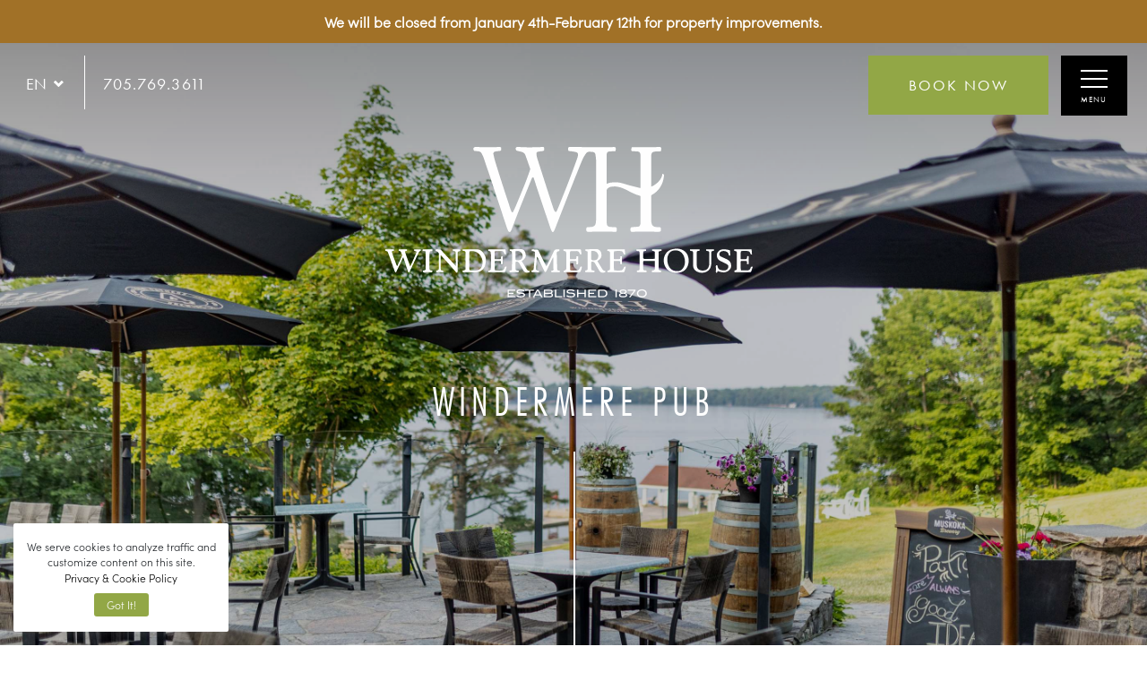

--- FILE ---
content_type: text/html; charset=UTF-8
request_url: https://windermerehouse.com/windermere-pub/
body_size: 18326
content:
<!doctype html> <!--[if IE 7]><html class="ie ie7" lang="en-US"> <![endif]--> <!--[if IE 8]><html class="ie ie8" lang="en-US"> <![endif]--> <!--[if !(IE 7) | !(IE 8)  ]><!--><html lang="en-US"> <!--<![endif]--><head><meta charset="utf-8"><meta http-equiv="Content-Type" content="text/html; charset=UTF-8" /><meta name="viewport" content="width=device-width, initial-scale=1" /><link rel="stylesheet" href="https://windermerehouse.com/wp-content/themes/windermerehotel/style.css" type="text/css" media="screen" /><link rel="stylesheet" href="https://use.typekit.net/qus7tua.css"><link rel="pingback" href="" /><link rel="stylesheet" href="https://cdnjs.cloudflare.com/ajax/libs/font-awesome/4.7.0/css/font-awesome.min.css" integrity="sha512-SfTiTlX6kk+qitfevl/7LibUOeJWlt9rbyDn92a1DqWOw9vWG2MFoays0sgObmWazO5BQPiFucnnEAjpAB+/Sw==" crossorigin="anonymous" referrerpolicy="no-referrer" /><link rel='stylesheet' id='daterangepicker-css-css'  href='https://windermerehouse.com/wp-content/themes/windermerehotel/css/jquery.daterangepicker.css' type='text/css' media='all' />  <script async src="https://www.googletagmanager.com/gtag/js?id=G-JR8W8MZGH5"></script> <script>window.dataLayer = window.dataLayer || [];
  function gtag(){dataLayer.push(arguments);}
  gtag('js', new Date());

  gtag('config', 'G-JR8W8MZGH5');</script> <meta name='robots' content='index, follow, max-image-preview:large, max-snippet:-1, max-video-preview:-1' /><title>The Best Pubs &amp; Bars in Muskoka Ontario on Lake Rosseau | Windermere Pub</title><meta name="description" content="Join us at the Windermere Pub, the best lakefront pub and bar in the Muskoka Lakes district. Visit us and enjoy lakeside dining &amp; drinks on Lake Rosseau." /><link rel="canonical" href="https://windermerehouse.com/windermere-pub/" /><meta property="og:locale" content="en_US" /><meta property="og:type" content="article" /><meta property="og:title" content="The Best Pubs &amp; Bars in Muskoka Ontario on Lake Rosseau | Windermere Pub" /><meta property="og:description" content="Join us at the Windermere Pub, the best lakefront pub and bar in the Muskoka Lakes district. Visit us and enjoy lakeside dining &amp; drinks on Lake Rosseau." /><meta property="og:url" content="https://windermerehouse.com/windermere-pub/" /><meta property="og:site_name" content="Windermere House" /><meta property="article:modified_time" content="2026-01-05T20:07:46+00:00" /><meta property="og:image" content="https://windermerehouse.com/wp-content/uploads/2023/08/pub-hero.jpg" /><meta property="og:image:width" content="3000" /><meta property="og:image:height" content="2001" /><meta property="og:image:type" content="image/jpeg" /><meta name="twitter:card" content="summary_large_image" /> <script type="application/ld+json" class="yoast-schema-graph">{"@context":"https://schema.org","@graph":[{"@type":"WebPage","@id":"https://windermerehouse.com/windermere-pub/","url":"https://windermerehouse.com/windermere-pub/","name":"The Best Pubs & Bars in Muskoka Ontario on Lake Rosseau | Windermere Pub","isPartOf":{"@id":"https://windermerehouse.com/#website"},"primaryImageOfPage":{"@id":"https://windermerehouse.com/windermere-pub/#primaryimage"},"image":{"@id":"https://windermerehouse.com/windermere-pub/#primaryimage"},"thumbnailUrl":"https://windermerehouse.com/wp-content/uploads/2023/08/pub-hero.jpg","datePublished":"2023-08-14T15:27:40+00:00","dateModified":"2026-01-05T20:07:46+00:00","description":"Join us at the Windermere Pub, the best lakefront pub and bar in the Muskoka Lakes district. Visit us and enjoy lakeside dining & drinks on Lake Rosseau.","breadcrumb":{"@id":"https://windermerehouse.com/windermere-pub/#breadcrumb"},"inLanguage":"en-US","potentialAction":[{"@type":"ReadAction","target":["https://windermerehouse.com/windermere-pub/"]}]},{"@type":"ImageObject","inLanguage":"en-US","@id":"https://windermerehouse.com/windermere-pub/#primaryimage","url":"https://windermerehouse.com/wp-content/uploads/2023/08/pub-hero.jpg","contentUrl":"https://windermerehouse.com/wp-content/uploads/2023/08/pub-hero.jpg","width":3000,"height":2001},{"@type":"BreadcrumbList","@id":"https://windermerehouse.com/windermere-pub/#breadcrumb","itemListElement":[{"@type":"ListItem","position":1,"name":"Home","item":"https://windermerehouse.com/"},{"@type":"ListItem","position":2,"name":"Windermere Pub"}]},{"@type":"WebSite","@id":"https://windermerehouse.com/#website","url":"https://windermerehouse.com/","name":"Windermere House","description":"","potentialAction":[{"@type":"SearchAction","target":{"@type":"EntryPoint","urlTemplate":"https://windermerehouse.com/?s={search_term_string}"},"query-input":{"@type":"PropertyValueSpecification","valueRequired":true,"valueName":"search_term_string"}}],"inLanguage":"en-US"}]}</script> <link rel='dns-prefetch' href='//ajax.googleapis.com' /><link rel='dns-prefetch' href='//code.jquery.com' /><link rel='dns-prefetch' href='//www.google.com' /><link href='https://fonts.gstatic.com' crossorigin='anonymous' rel='preconnect' /><link rel="alternate" type="application/rss+xml" title="Windermere House &raquo; Feed" href="https://windermerehouse.com/feed/" /><link rel="alternate" title="oEmbed (JSON)" type="application/json+oembed" href="https://windermerehouse.com/wp-json/oembed/1.0/embed?url=https%3A%2F%2Fwindermerehouse.com%2Fwindermere-pub%2F" /><link rel="alternate" title="oEmbed (XML)" type="text/xml+oembed" href="https://windermerehouse.com/wp-json/oembed/1.0/embed?url=https%3A%2F%2Fwindermerehouse.com%2Fwindermere-pub%2F&#038;format=xml" /><style id='wp-img-auto-sizes-contain-inline-css' type='text/css'>img:is([sizes=auto i],[sizes^="auto," i]){contain-intrinsic-size:3000px 1500px}
/*# sourceURL=wp-img-auto-sizes-contain-inline-css */</style><link rel='stylesheet' id='gtranslate-style-css' href='https://windermerehouse.com/wp-content/plugins/gtranslate/gtranslate-style24.css' type='text/css' media='all' /><link rel='stylesheet' id='Animation CSS-css' href='https://windermerehouse.com/wp-content/themes/windermerehotel/css/animations.css' type='text/css' media='all' /><link rel='stylesheet' id='fonts CSS-css' href='https://windermerehouse.com/wp-content/themes/windermerehotel/fonts/stylesheet.css' type='text/css' media='all' /><link rel='stylesheet' id='datepickerCSS-css' href='//code.jquery.com/ui/1.12.1/themes/base/jquery-ui.css' type='text/css' media='all' /><link rel='stylesheet' id='lightgallery-fonts-css' href='https://windermerehouse.com/wp-content/themes/windermerehotel/lightgallery/css/lightgallery.css' type='text/css' media='all' /><link rel='stylesheet' id='Responsive CSS-css' href='https://windermerehouse.com/wp-content/themes/windermerehotel/css/responsive.css' type='text/css' media='all' /><link rel='stylesheet' id='Slick CSS-css' href='https://windermerehouse.com/wp-content/themes/windermerehotel/css/slick.css' type='text/css' media='all' /><link rel='stylesheet' id='fancyboxCSS-css' href='https://windermerehouse.com/wp-content/themes/windermerehotel/css/jquery.fancybox.min.css' type='text/css' media='all' /><link rel='stylesheet' id='sbi_styles-css' href='https://windermerehouse.com/wp-content/plugins/instagram-feed/css/sbi-styles.min.css' type='text/css' media='all' /><style id='classic-theme-styles-inline-css' type='text/css'>/*! This file is auto-generated */
.wp-block-button__link{color:#fff;background-color:#32373c;border-radius:9999px;box-shadow:none;text-decoration:none;padding:calc(.667em + 2px) calc(1.333em + 2px);font-size:1.125em}.wp-block-file__button{background:#32373c;color:#fff;text-decoration:none}
/*# sourceURL=/wp-includes/css/classic-themes.min.css */</style><link rel='stylesheet' id='contact-form-7-css' href='https://windermerehouse.com/wp-content/plugins/contact-form-7/includes/css/styles.css' type='text/css' media='all' /><link rel='stylesheet' id='cookie-law-info-css' href='https://windermerehouse.com/wp-content/plugins/cookie-law-info/legacy/public/css/cookie-law-info-public.css' type='text/css' media='all' /><link rel='stylesheet' id='cookie-law-info-gdpr-css' href='https://windermerehouse.com/wp-content/plugins/cookie-law-info/legacy/public/css/cookie-law-info-gdpr.css' type='text/css' media='all' /><link rel='stylesheet' id='menu-image-css' href='https://windermerehouse.com/wp-content/plugins/menu-image/includes/css/menu-image.css' type='text/css' media='all' /><link rel='stylesheet' id='dashicons-css' href='https://windermerehouse.com/wp-includes/css/dashicons.min.css' type='text/css' media='all' /><link rel='stylesheet' id='wpcf7-redirect-script-frontend-css' href='https://windermerehouse.com/wp-content/plugins/wpcf7-redirect/build/css/wpcf7-redirect-frontend.min.css' type='text/css' media='all' /><link rel='stylesheet' id='validation_css-css' href='https://windermerehouse.com/wp-content/themes/windermerehotel/js/jquery-validation/jquery.validate.css' type='text/css' media='all' /> <script type="text/javascript" src="https://ajax.googleapis.com/ajax/libs/jquery/1.11.1/jquery.min.js" id="jquery-js"></script> <script type="text/javascript" id="cookie-law-info-js-extra">var Cli_Data = {"nn_cookie_ids":[],"cookielist":[],"non_necessary_cookies":[],"ccpaEnabled":"","ccpaRegionBased":"","ccpaBarEnabled":"","strictlyEnabled":["necessary","obligatoire"],"ccpaType":"gdpr","js_blocking":"","custom_integration":"","triggerDomRefresh":"","secure_cookies":""};
var cli_cookiebar_settings = {"animate_speed_hide":"500","animate_speed_show":"500","background":"#FFF","border":"#b1a6a6c2","border_on":"","button_1_button_colour":"#92a746","button_1_button_hover":"#758638","button_1_link_colour":"#fff","button_1_as_button":"1","button_1_new_win":"","button_2_button_colour":"#333","button_2_button_hover":"#292929","button_2_link_colour":"#444","button_2_as_button":"","button_2_hidebar":"","button_3_button_colour":"#dedfe0","button_3_button_hover":"#b2b2b3","button_3_link_colour":"#333333","button_3_as_button":"1","button_3_new_win":"","button_4_button_colour":"#dedfe0","button_4_button_hover":"#b2b2b3","button_4_link_colour":"#333333","button_4_as_button":"1","button_7_button_colour":"#92a746","button_7_button_hover":"#758638","button_7_link_colour":"#fff","button_7_as_button":"1","button_7_new_win":"","font_family":"inherit","header_fix":"","notify_animate_hide":"","notify_animate_show":"","notify_div_id":"#cookie-law-info-bar","notify_position_horizontal":"right","notify_position_vertical":"bottom","scroll_close":"","scroll_close_reload":"","accept_close_reload":"","reject_close_reload":"","showagain_tab":"","showagain_background":"#fff","showagain_border":"#000","showagain_div_id":"#cookie-law-info-again","showagain_x_position":"100px","text":"#333333","show_once_yn":"","show_once":"10000","logging_on":"","as_popup":"","popup_overlay":"1","bar_heading_text":"","cookie_bar_as":"widget","popup_showagain_position":"bottom-right","widget_position":"left"};
var log_object = {"ajax_url":"https://windermerehouse.com/wp-admin/admin-ajax.php"};
//# sourceURL=cookie-law-info-js-extra</script> <script type="text/javascript" src="https://windermerehouse.com/wp-content/plugins/cookie-law-info/legacy/public/js/cookie-law-info-public.js" id="cookie-law-info-js"></script> <script type="text/javascript" id="snazzymaps-js-js-extra">var SnazzyDataForSnazzyMaps = [];
SnazzyDataForSnazzyMaps={"id":401256,"name":"Custom Grayscale 3","description":"Custom Grayscale 3","url":"https:\/\/snazzymaps.com\/style\/401256\/custom-grayscale-2","imageUrl":"https:\/\/snazzy-maps-cdn.azureedge.net\/assets\/401256-custom-grayscale-2.png?v=20220119070521","json":"[{\"featureType\":\"all\",\"elementType\":\"geometry.fill\",\"stylers\":[{\"color\":\"#fafafa\"}]},{\"featureType\":\"administrative\",\"elementType\":\"all\",\"stylers\":[{\"hue\":\"#000000\"},{\"lightness\":-100},{\"visibility\":\"off\"}]},{\"featureType\":\"landscape\",\"elementType\":\"geometry\",\"stylers\":[{\"hue\":\"#dddddd\"},{\"saturation\":-100},{\"lightness\":-3},{\"visibility\":\"on\"}]},{\"featureType\":\"landscape\",\"elementType\":\"labels\",\"stylers\":[{\"hue\":\"#000000\"},{\"saturation\":-100},{\"lightness\":-100},{\"visibility\":\"off\"}]},{\"featureType\":\"poi\",\"elementType\":\"all\",\"stylers\":[{\"hue\":\"#000000\"},{\"saturation\":-100},{\"lightness\":-100},{\"visibility\":\"off\"}]},{\"featureType\":\"road\",\"elementType\":\"geometry\",\"stylers\":[{\"hue\":\"#bbbbbb\"},{\"saturation\":-100},{\"lightness\":26},{\"visibility\":\"on\"}]},{\"featureType\":\"road\",\"elementType\":\"labels\",\"stylers\":[{\"hue\":\"#ffffff\"},{\"saturation\":-100},{\"lightness\":100},{\"visibility\":\"off\"}]},{\"featureType\":\"road.local\",\"elementType\":\"all\",\"stylers\":[{\"hue\":\"#ffffff\"},{\"saturation\":-100},{\"lightness\":100},{\"visibility\":\"on\"}]},{\"featureType\":\"road.local\",\"elementType\":\"geometry.stroke\",\"stylers\":[{\"color\":\"#e5e5e5\"}]},{\"featureType\":\"transit\",\"elementType\":\"labels\",\"stylers\":[{\"hue\":\"#000000\"},{\"lightness\":-100},{\"visibility\":\"off\"}]},{\"featureType\":\"water\",\"elementType\":\"all\",\"stylers\":[{\"color\":\"#ff0000\"}]},{\"featureType\":\"water\",\"elementType\":\"geometry\",\"stylers\":[{\"hue\":\"#ffffff\"},{\"saturation\":-100},{\"lightness\":100},{\"visibility\":\"on\"}]},{\"featureType\":\"water\",\"elementType\":\"geometry.fill\",\"stylers\":[{\"color\":\"#bbbbbb\"}]},{\"featureType\":\"water\",\"elementType\":\"labels\",\"stylers\":[{\"hue\":\"#000000\"},{\"saturation\":-100},{\"lightness\":-100},{\"visibility\":\"off\"}]}]","views":0,"favorites":0,"createdBy":{"name":"John Mike","url":null},"createdOn":"2022-01-19T19:03:40.427","tags":["greyscale","no-labels"],"colors":["gray"]};
//# sourceURL=snazzymaps-js-js-extra</script> <script type="text/javascript" src="https://windermerehouse.com/wp-content/plugins/snazzy-maps/snazzymaps.js" id="snazzymaps-js-js"></script> <script type="text/javascript" src="https://windermerehouse.com/wp-content/themes/windermerehotel/js/jquery-validation/jquery.validate.min.js" id="validation_js-js"></script> <link rel="https://api.w.org/" href="https://windermerehouse.com/wp-json/" /><link rel="alternate" title="JSON" type="application/json" href="https://windermerehouse.com/wp-json/wp/v2/pages/2524" /><link rel="EditURI" type="application/rsd+xml" title="RSD" href="https://windermerehouse.com/xmlrpc.php?rsd" /><meta name="generator" content="WordPress 6.9" /><link rel='shortlink' href='https://windermerehouse.com/?p=2524' /><link rel="icon" href="https://windermerehouse.com/wp-content/uploads/2023/06/cropped-windermere-logo-32x32.png" sizes="32x32" /><link rel="icon" href="https://windermerehouse.com/wp-content/uploads/2023/06/cropped-windermere-logo-192x192.png" sizes="192x192" /><link rel="apple-touch-icon" href="https://windermerehouse.com/wp-content/uploads/2023/06/cropped-windermere-logo-180x180.png" /><meta name="msapplication-TileImage" content="https://windermerehouse.com/wp-content/uploads/2023/06/cropped-windermere-logo-270x270.png" />  <script>!function(f,b,e,v,n,t,s)
{if(f.fbq)return;n=f.fbq=function(){n.callMethod?
n.callMethod.apply(n,arguments):n.queue.push(arguments)};
if(!f._fbq)f._fbq=n;n.push=n;n.loaded=!0;n.version='2.0';
n.queue=[];t=b.createElement(e);t.async=!0;
t.src=v;s=b.getElementsByTagName(e)[0];
s.parentNode.insertBefore(t,s)}(window, document,'script',
'https://connect.facebook.net/en_US/fbevents.js');
fbq('init', '307710332326867');
fbq('track', 'PageView');</script> <noscript><img height="1" width="1" style="display:none"
src="https://www.facebook.com/tr?id=307710332326867&ev=PageView&noscript=1"
/></noscript></head><body class="wp-singular page-template page-template-page-template page-template-bambu-tropical page-template-page-templatebambu-tropical-php page page-id-2524 wp-theme-windermerehotel"><style>.noticeblock { font-size: 16px; background: #a17127; color: #ffffff; font-weight: bold; padding: 13px; text-align: center;}</style><div class="noticeblock">We will be closed from January 4th-February 12th for property improvements.</div><section id="wrapper"><div id="mainCntr"><header id="headerCntr"><div class="topBox"><div class="centering"><div class="lang"> <style>.switcher {}
						.switcher a {}
						.switcher a img {vertical-align:middle;display:none;border:0;padding:0;margin:0;opacity:0.8;}
						.switcher a:hover img {opacity:1;}
						.switcher .selected { position:relative;z-index:9999;}
						.switcher .selected a { }
						.switcher .selected a11:after {height:24px;display:inline-block;position:absolute;right:10px;width:15px;background-position:50%;background-size:11px;background-image:url("data:image/svg+xml;utf8,<svg xmlns='http://www.w3.org/2000/svg' width='16' height='16' viewBox='0 0 285 285'><path d='M282 76.5l-14.2-14.3a9 9 0 0 0-13.1 0L142.5 174.4 30.3 62.2a9 9 0 0 0-13.2 0L3 76.5a9 9 0 0 0 0 13.1l133 133a9 9 0 0 0 13.1 0l133-133a9 9 0 0 0 0-13z' style='fill:%23666'/></svg>");background-repeat:no-repeat;content:""!important;transition:all .2s;}
						.switcher .selected a.open1:after {-webkit-transform: rotate(-180deg);transform:rotate(-180deg);}
						.switcher .selected a1:hover {background:#fff}
						.switcher .option {position:relative;z-index:9998;border-left:1px solid #ccc;border-right:1px solid #ccc;border-bottom:1px solid #ccc;background-color:#eee;display:none;width:171px;max-height:198px;-webkit-box-sizing:content-box;-moz-box-sizing:content-box;box-sizing:content-box;overflow-y:auto;overflow-x:hidden;}
						.switcher .option a {color:#000;padding:3px 5px;}
						.switcher .option a:hover {background:#fff;}
						.switcher .option a.selected {background:#fff;}
						#selected_lang_name {float: none;}
						.l_name {float: none !important;margin: 0;}
						.switcher .option::-webkit-scrollbar-track{-webkit-box-shadow:inset 0 0 3px rgba(0,0,0,0.3);border-radius:5px;background-color:#f5f5f5;}
						.switcher .option::-webkit-scrollbar {width:5px;}
						.switcher .option::-webkit-scrollbar-thumb {border-radius:5px;-webkit-box-shadow: inset 0 0 3px rgba(0,0,0,.3);background-color:#888;}</style><div class="switcher notranslate"><div class="selected"> <a href="#" onClick="return false;"><img src="https://windermerehouse.com/wp-content/plugins/gtranslate/flags/24/en.png" height="24" width="24" alt="en" /> EN</a></div><div class="option"> <a href="#" onClick="doGTranslate('en|en');jQuery('div.switcher div.selected a').html(jQuery(this).html());return false;" title="English" class="nturl selected"><img data-gt-lazy-src="https://windermerehouse.com/wp-content/plugins/gtranslate/flags/24/en.png" height="24" width="24" alt="en" /> EN</a><a href="#" onClick="doGTranslate('en|fr');jQuery('div.switcher div.selected a').html(jQuery(this).html());return false;" title="French" class="nturl"><img data-gt-lazy-src="https://windermerehouse.com/wp-content/plugins/gtranslate/flags/24/fr.png" height="24" width="24" alt="fr" /> FR</a><a href="#" onClick="doGTranslate('en|de');jQuery('div.switcher div.selected a').html(jQuery(this).html());return false;" title="German" class="nturl"><img data-gt-lazy-src="https://windermerehouse.com/wp-content/plugins/gtranslate/flags/24/de.png" height="24" width="24" alt="de" /> DE</a><a href="#" onClick="doGTranslate('en|es');jQuery('div.switcher div.selected a').html(jQuery(this).html());return false;" title="Spanish" class="nturl"><img data-gt-lazy-src="https://windermerehouse.com/wp-content/plugins/gtranslate/flags/24/es.png" height="24" width="24" alt="es" /> ES</a></div></div> <script>jQuery('.switcher .selected').click(function() {jQuery('.switcher .option a img').each(function() {if(!jQuery(this)[0].hasAttribute('src'))jQuery(this).attr('src', jQuery(this).attr('data-gt-lazy-src'))});if(!(jQuery('.switcher .option').is(':visible'))) {jQuery('.switcher .option').stop(true,true).delay(70).slideDown(250);jQuery('.switcher .selected a').toggleClass('open')}});
						jQuery('.switcher .option').bind('mousewheel', function(e) {var options = jQuery('.switcher .option');if(options.is(':visible'))options.scrollTop(options.scrollTop() - e.originalEvent.wheelDelta/10);return false;});
						jQuery('body').not('.switcher').click(function(e) {if(jQuery('.switcher .option').is(':visible') && e.target != jQuery('.switcher .option').get(0)) {jQuery('.switcher .option').stop(true,true).delay(70).slideUp(250);jQuery('.switcher .selected a').toggleClass('open')}});</script> <style>#goog-gt-tt {display:none !important;}
						.goog-te-banner-frame {display:none !important;}
						.goog-te-menu-value:hover {text-decoration:none !important;}
						.goog-text-highlight {background-color:transparent !important;box-shadow:none !important;}
						body {top:0 !important;}
						#google_translate_element2 {display:none!important;}</style><div id="google_translate_element2"></div> <script>function googleTranslateElementInit2() {new google.translate.TranslateElement({pageLanguage: 'en',autoDisplay: false}, 'google_translate_element2');}</script><script src="//translate.google.com/translate_a/element.js?cb=googleTranslateElementInit2"></script> <script>function GTranslateGetCurrentLang() {var keyValue = document['cookie'].match('(^|;) ?googtrans=([^;]*)(;|$)');return keyValue ? keyValue[2].split('/')[2] : null;}
						function GTranslateFireEvent(element,event){try{if(document.createEventObject){var evt=document.createEventObject();element.fireEvent('on'+event,evt)}else{var evt=document.createEvent('HTMLEvents');evt.initEvent(event,true,true);element.dispatchEvent(evt)}}catch(e){}}
						function doGTranslate(lang_pair){if(lang_pair.value)lang_pair=lang_pair.value;if(lang_pair=='')return;var lang=lang_pair.split('|')[1];if(GTranslateGetCurrentLang() == null && lang == lang_pair.split('|')[0])return;var teCombo;var sel=document.getElementsByTagName('select');for(var i=0;i<sel.length;i++)if(sel[i].className.indexOf('goog-te-combo')!=-1){teCombo=sel[i];break;}if(document.getElementById('google_translate_element2')==null||document.getElementById('google_translate_element2').innerHTML.length==0||teCombo.length==0||teCombo.innerHTML.length==0){setTimeout(function(){doGTranslate(lang_pair)},500)}else{teCombo.value=lang;GTranslateFireEvent(teCombo,'change');GTranslateFireEvent(teCombo,'change')}}
						if(GTranslateGetCurrentLang() != null)jQuery(document).ready(function() {var lang_html = jQuery('div.switcher div.option').find('img[alt="'+GTranslateGetCurrentLang()+'"]').parent().html();if(typeof lang_html != 'undefined')jQuery('div.switcher div.selected a').html(lang_html.replace('data-gt-lazy-', ''));});</script> </div> <a class="phone" href="tel:705.769.3611">705.769.3611</a> <a class="button mobile-sticky" href="https://windermerehouse.com/book-now/" target="_blank">Book Now</a> <a href="#" class="menus"><span>Menu</span></a></div></div></header><div class="menu-box"><div class="centering"><div class="intro"> <a class="logo" href="https://windermerehouse.com"> <img src="https://windermerehouse.com/wp-content/uploads/2023/07/wh-logo-color.svg" alt="" height="670" width="1338" alt="Windermere Home"> </a><div class="rightlinks"><div class="footer-phone"><h4>reservations</h4><p><a href="tel:705.769.3611">705.769.3611</a></p></div><div class="footer-phone"><h4>Hotel Direct</h4><p><a href="tel:705.769.3611">705.769.3611</a></p></div> <a href="#" class="closebtn"><span>Close</span></a></div></div><div class="menubar"><div class="menus"><div class="menu-main-menu-container"><ul id="menu-main-menu" class="menu"><li id="menu-item-73" class="menu-item menu-item-type-custom menu-item-object-custom menu-item-has-children menu-item-73"><a href="https://windermerehouse.com/accommodations/" class="menu-image-title-after menu-image-not-hovered"><img width="4000" height="2665" src="https://windermerehouse.com/wp-content/uploads/2021/09/Stay-tab-photo.jpg" class="menu-image menu-image-title-after" alt="" decoding="async" fetchpriority="high" /><span class="menu-image-title-after menu-image-title">Stay</span></a><ul class="sub-menu"><li id="menu-item-1019" class="menu-item menu-item-type-post_type menu-item-object-page menu-item-1019"><a href="https://windermerehouse.com/accommodations/">Accommodations</a></li><li id="menu-item-80" class="menu-item menu-item-type-custom menu-item-object-custom menu-item-80"><a href="https://windermerehouse.com/accommodations/#gardenview">Gardenview</a></li><li id="menu-item-81" class="menu-item menu-item-type-custom menu-item-object-custom menu-item-81"><a href="https://windermerehouse.com/accommodations/#lakeview">Lakeview</a></li><li id="menu-item-82" class="menu-item menu-item-type-custom menu-item-object-custom menu-item-82"><a href="https://windermerehouse.com/accommodations/#premium-lakeview-balcony">Premium Lakeview Balcony</a></li><li id="menu-item-83" class="menu-item menu-item-type-custom menu-item-object-custom menu-item-83"><a href="https://windermerehouse.com/accommodations/#platinum-suite">Platinum Suite</a></li><li id="menu-item-1042" class="menu-item menu-item-type-custom menu-item-object-custom menu-item-1042"><a href="https://windermerehouse.com/accommodations/#longhurst-suite">Longhurst Suite</a></li><li id="menu-item-1043" class="menu-item menu-item-type-custom menu-item-object-custom menu-item-1043"><a href="https://windermerehouse.com/accommodations/#two-bedroom-platinum-suite">Two Bedroom Platinum Suite</a></li><li id="menu-item-1044" class="menu-item menu-item-type-custom menu-item-object-custom menu-item-1044"><a href="https://windermerehouse.com/accommodations/#windermere-cottage">Windermere Cottage</a></li><li id="menu-item-2513" class="menu-item menu-item-type-post_type menu-item-object-page menu-item-2513"><a href="https://windermerehouse.com/amenities/">Amenities</a></li><li id="menu-item-3531" class="menu-item menu-item-type-custom menu-item-object-custom menu-item-3531"><a target="_blank" href="https://windermerehouse.com/wp-content/uploads/2024/06/Windermere-Summer-Map-2025.pdf">Windermere Map</a></li></ul></li><li id="menu-item-74" class="menu-item menu-item-type-custom menu-item-object-custom menu-item-has-children menu-item-74"><a href="https://windermerehouse.com/activities/" class="menu-image-title-after menu-image-not-hovered"><img width="1500" height="1742" src="https://windermerehouse.com/wp-content/uploads/2023/08/menu-play.webp" class="menu-image menu-image-title-after" alt="" decoding="async" /><span class="menu-image-title-after menu-image-title">Play</span></a><ul class="sub-menu"><li id="menu-item-3137" class="menu-item menu-item-type-custom menu-item-object-custom menu-item-3137"><a href="https://windermerehouse.com/activities/">Activities</a></li><li id="menu-item-532" class="menu-item menu-item-type-post_type menu-item-object-page menu-item-532"><a href="https://windermerehouse.com/local-attractions/">Local Attractions</a></li><li id="menu-item-3936" class="menu-item menu-item-type-post_type menu-item-object-page menu-item-3936"><a href="https://windermerehouse.com/spa/">Spa</a></li></ul></li><li id="menu-item-3934" class="menu-item menu-item-type-post_type menu-item-object-page menu-item-3934"><a href="https://windermerehouse.com/spa/" class="menu-image-title-after menu-image-not-hovered"><img width="500" height="500" src="https://windermerehouse.com/wp-content/uploads/2025/05/eminence-organics-facial-reflexology-benefits.jpg" class="menu-image menu-image-title-after" alt="" decoding="async" /><span class="menu-image-title-after menu-image-title">Spa</span></a></li><li id="menu-item-75" class="menu-item menu-item-type-custom menu-item-object-custom current-menu-ancestor current-menu-parent menu-item-has-children menu-item-75"><a href="https://windermerehouse.com/the-rosseau/" class="menu-image-title-after menu-image-not-hovered"><img width="1500" height="1742" src="https://windermerehouse.com/wp-content/uploads/2024/08/menu-dining.webp" class="menu-image menu-image-title-after" alt="" decoding="async" /><span class="menu-image-title-after menu-image-title">Dine</span></a><ul class="sub-menu"><li id="menu-item-1359" class="menu-item menu-item-type-post_type menu-item-object-page menu-item-1359"><a href="https://windermerehouse.com/the-rosseau/">The Rosseau</a></li><li id="menu-item-2599" class="menu-item menu-item-type-post_type menu-item-object-page current-menu-item page_item page-item-2524 current_page_item menu-item-2599"><a href="https://windermerehouse.com/windermere-pub/" aria-current="page">Windermere Pub</a></li><li id="menu-item-530" class="menu-item menu-item-type-post_type menu-item-object-page menu-item-530"><a href="https://windermerehouse.com/events-calendar/">Events Calendar</a></li></ul></li><li id="menu-item-2016" class="menu-item menu-item-type-custom menu-item-object-custom menu-item-has-children menu-item-2016"><a href="https://windermerehouse.com/weddings/" class="menu-image-title-after menu-image-not-hovered"><img width="6000" height="4000" src="https://windermerehouse.com/wp-content/uploads/2024/12/Event-Planning-tab.jpg" class="menu-image menu-image-title-after" alt="" decoding="async" /><span class="menu-image-title-after menu-image-title">Event Planning</span></a><ul class="sub-menu"><li id="menu-item-1049" class="menu-item menu-item-type-custom menu-item-object-custom menu-item-1049"><a href="https://windermerehouse.com/weddings/">Weddings</a></li><li id="menu-item-1048" class="menu-item menu-item-type-custom menu-item-object-custom menu-item-1048"><a href="https://windermerehouse.com/corporate-events/">Corporate Events</a></li><li id="menu-item-3093" class="menu-item menu-item-type-custom menu-item-object-custom menu-item-3093"><a href="https://windermerehouse.com/social-events/">Social Events</a></li></ul></li><li id="menu-item-557" class="menu-item menu-item-type-post_type menu-item-object-page menu-item-557"><a href="https://windermerehouse.com/special-offers/" class="menu-image-title-after menu-image-not-hovered"><img width="4000" height="2665" src="https://windermerehouse.com/wp-content/uploads/2024/12/Special-Offers.jpg" class="menu-image menu-image-title-after" alt="" decoding="async" /><span class="menu-image-title-after menu-image-title">Special Offers</span></a></li><li id="menu-item-78" class="menu-item menu-item-type-custom menu-item-object-custom menu-item-has-children menu-item-78"><a href="https://windermerehouse.com/history/" class="menu-image-title-after menu-image-not-hovered"><img width="1500" height="1742" src="https://windermerehouse.com/wp-content/uploads/2023/08/menu-about.webp" class="menu-image menu-image-title-after" alt="" decoding="async" /><span class="menu-image-title-after menu-image-title">About</span></a><ul class="sub-menu"><li id="menu-item-3135" class="menu-item menu-item-type-post_type menu-item-object-page menu-item-3135"><a href="https://windermerehouse.com/history/">History</a></li><li id="menu-item-537" class="menu-item menu-item-type-post_type menu-item-object-page menu-item-537"><a href="https://windermerehouse.com/hotel-information/">Hotel Information</a></li><li id="menu-item-538" class="menu-item menu-item-type-post_type menu-item-object-page menu-item-538"><a href="https://windermerehouse.com/gallery/">Gallery</a></li><li id="menu-item-539" class="menu-item menu-item-type-post_type menu-item-object-page menu-item-539"><a href="https://windermerehouse.com/getting-here/">Getting Here</a></li><li id="menu-item-540" class="menu-item menu-item-type-post_type menu-item-object-page menu-item-540"><a href="https://windermerehouse.com/community-involvement/">Community Involvement</a></li><li id="menu-item-541" class="menu-item menu-item-type-post_type menu-item-object-page menu-item-541"><a href="https://windermerehouse.com/careers/">Careers</a></li></ul></li><li id="menu-item-392" class="menu-item menu-item-type-post_type menu-item-object-page menu-item-392"><a href="https://windermerehouse.com/contact/" class="menu-image-title-after menu-image-not-hovered"><img width="1500" height="1742" src="https://windermerehouse.com/wp-content/uploads/2023/08/menu-contact.webp" class="menu-image menu-image-title-after" alt="" decoding="async" /><span class="menu-image-title-after menu-image-title">Contact</span></a></li></ul></div></div><div class="addressbox"> <address></address><div class="socialicons"><ul><li> <a href="https://www.facebook.com/windermerehouseresort/" target="_blank"><i class="fa fa-facebook-f"></i> <span class="screen-only">Facebook</span></a></li><li> <a href="https://www.instagram.com/windermere.house/" target="_blank"><i class="fa fa-instagram"></i> <span class="screen-only">Instagram</span></a></li><li> <a href="https://www.tripadvisor.ca/Hotel_Review-g3246271-d673147-Reviews-Windermere_House_Resort_Hotel-Windermere_Muskoka_Lakes_Muskoka_District_Ontario.html" target="_blank"><i class="fa fa-tripadvisor"></i> <span class="screen-only">Tripadvisor</span></a></li></ul></div></div></div></div><div class="bookingform"><div class="centering"><h3>Book your stay</h3><form action="https://windermerehouse.com/reservations.php" method="get" target="_blank"> <label for="datepicker" class="scerenof">Check In</label><input type="text" placeholder="Check In" id="datepicker" name="arriving"> <label for="datepicker1" class="scerenof">Check Out</label><input type="text" placeholder="Check Out" id="datepicker1" name="departing"> <input type="hidden" name="AD" value="2" /> <input type="hidden" name="CH" value="0" /> <input type="submit" value="Check Availability"></form></div></div></div> <script src="https://maps.googleapis.com/maps/api/js?key=AIzaSyBdP2f5Pvs8tC0O0CiBDNyoZIviatL_Jo8&sensor=false"></script> <main id="contentCntr"><div class="banner-box innerpage" style="background-image: url(https://windermerehouse.com/wp-content/uploads/2023/08/pub-hero.jpg)"><div class="centering animatedParent animateOnce"> <a class="logo animated fadeInUpShort" href="https://windermerehouse.com"> <img src="https://windermerehouse.com/wp-content/uploads/2023/07/wh-logo.svg" alt="Windermere House Home" height="670" width="1338"> </a><div class="animated fadeInUpShort delay-250"><h1>Windermere Pub</h1></div></div></div><div class="content-box dinebambu"><div class="centering animatedParent animateOnce"><div class="animated fadeInUpShort delay-250"><h2>Celebrated For Its Distinct Reputation As A Captivating Indoor Dining Spectacle &amp; An Unrivaled Outdoor Culinary Haven By Lake Rosseau</h2><p>Step into a captivating journey back in time at the Windermere Pub, an enchanting gem nestled within the historic Windermere House in the picturesque Muskoka region. Dating back to 1870, this timeless establishment exudes charm and character, offering an elegant yet rustic ambiance that beautifully marries history with contemporary flair. Set amidst natural stone walls, the pub’s unique environment evokes a sense of nostalgia and warmth, inviting guests to unwind and savour the moment.</p><p>With its prized location overlooking the tranquil waters of Lake Rosseau, the patio becomes a haven of serenity, where guests can bask in the stunning vistas while delighting in delectable pub fare. Impeccably crafted dishes showcase the finest locally-sourced ingredients, promising a delightful culinary adventure that celebrates the rich flavours of the Muskoka. At the Windermere Pub, time stands still, allowing guests to relish in the beauty of the past and embrace the wonder of the present, making it a must-visit destination for those seeking an extraordinary dining experience in the heart of Muskoka natural wonders, or simply a well poured pint.</p><h4><a href="https://windermerehouse.com/events-calendar/">events calendar</a></h4></div></div></div><div class="menus-box animatedParent animateOnce"><div class="centering flex-wrap"><div class="imglist"><ul class="imgs"><li id="img1" class="showths"><img width="4000" height="2668" src="https://windermerehouse.com/wp-content/uploads/2023/08/WindermereHouseInteriors286.jpg" class="attachment-full size-full" alt="" decoding="async" loading="lazy" srcset="https://windermerehouse.com/wp-content/uploads/2023/08/WindermereHouseInteriors286.jpg 4000w, https://windermerehouse.com/wp-content/uploads/2023/08/WindermereHouseInteriors286-300x200.jpg 300w, https://windermerehouse.com/wp-content/uploads/2023/08/WindermereHouseInteriors286-1024x683.jpg 1024w, https://windermerehouse.com/wp-content/uploads/2023/08/WindermereHouseInteriors286-768x512.jpg 768w, https://windermerehouse.com/wp-content/uploads/2023/08/WindermereHouseInteriors286-1536x1025.jpg 1536w, https://windermerehouse.com/wp-content/uploads/2023/08/WindermereHouseInteriors286-2048x1366.jpg 2048w, https://windermerehouse.com/wp-content/uploads/2023/08/WindermereHouseInteriors286-477x318.jpg 477w, https://windermerehouse.com/wp-content/uploads/2023/08/WindermereHouseInteriors286-36x24.jpg 36w, https://windermerehouse.com/wp-content/uploads/2023/08/WindermereHouseInteriors286-48x32.jpg 48w" sizes="auto, (max-width: 4000px) 100vw, 4000px" /></li><li id="img2" ><img width="1500" height="1864" src="https://windermerehouse.com/wp-content/uploads/2023/08/Windermere-Pub-Drinks-Menu.jpg" class="attachment-full size-full" alt="" decoding="async" loading="lazy" srcset="https://windermerehouse.com/wp-content/uploads/2023/08/Windermere-Pub-Drinks-Menu.jpg 1500w, https://windermerehouse.com/wp-content/uploads/2023/08/Windermere-Pub-Drinks-Menu-241x300.jpg 241w, https://windermerehouse.com/wp-content/uploads/2023/08/Windermere-Pub-Drinks-Menu-824x1024.jpg 824w, https://windermerehouse.com/wp-content/uploads/2023/08/Windermere-Pub-Drinks-Menu-768x954.jpg 768w, https://windermerehouse.com/wp-content/uploads/2023/08/Windermere-Pub-Drinks-Menu-1236x1536.jpg 1236w, https://windermerehouse.com/wp-content/uploads/2023/08/Windermere-Pub-Drinks-Menu-446x554.jpg 446w, https://windermerehouse.com/wp-content/uploads/2023/08/Windermere-Pub-Drinks-Menu-29x36.jpg 29w, https://windermerehouse.com/wp-content/uploads/2023/08/Windermere-Pub-Drinks-Menu-39x48.jpg 39w" sizes="auto, (max-width: 1500px) 100vw, 1500px" /></li></ul></div><div class="details"> <span class="bamlogo"><img width="1400" height="207" src="https://windermerehouse.com/wp-content/uploads/2023/08/windermere-pub-logo.png" class="attachment-full size-full" alt="" decoding="async" loading="lazy" srcset="https://windermerehouse.com/wp-content/uploads/2023/08/windermere-pub-logo.png 1400w, https://windermerehouse.com/wp-content/uploads/2023/08/windermere-pub-logo-300x44.png 300w, https://windermerehouse.com/wp-content/uploads/2023/08/windermere-pub-logo-1024x151.png 1024w, https://windermerehouse.com/wp-content/uploads/2023/08/windermere-pub-logo-768x114.png 768w, https://windermerehouse.com/wp-content/uploads/2023/08/windermere-pub-logo-477x71.png 477w, https://windermerehouse.com/wp-content/uploads/2023/08/windermere-pub-logo-36x5.png 36w, https://windermerehouse.com/wp-content/uploads/2023/08/windermere-pub-logo-48x7.png 48w" sizes="auto, (max-width: 1400px) 100vw, 1400px" /></span><h3>menus</h3><ul class="menulist"><li> <a href="https://windermerehouse.com/wp-content/uploads/2023/11/NEW-Windermere-Pub-Menu.pdf" target="_blank" data-id="#img1"> <span class="img"> <span class="normal"><img width="300" height="300" src="https://windermerehouse.com/wp-content/uploads/2023/08/pub-dining.png" class="attachment-full size-full" alt="" decoding="async" loading="lazy" srcset="https://windermerehouse.com/wp-content/uploads/2023/08/pub-dining.png 300w, https://windermerehouse.com/wp-content/uploads/2023/08/pub-dining-150x150.png 150w, https://windermerehouse.com/wp-content/uploads/2023/08/pub-dining-36x36.png 36w, https://windermerehouse.com/wp-content/uploads/2023/08/pub-dining-48x48.png 48w" sizes="auto, (max-width: 300px) 100vw, 300px" /></span> <span class="hover"><img width="300" height="300" src="https://windermerehouse.com/wp-content/uploads/2023/08/pub-dining-roll.png" class="attachment-full size-full" alt="" decoding="async" loading="lazy" srcset="https://windermerehouse.com/wp-content/uploads/2023/08/pub-dining-roll.png 300w, https://windermerehouse.com/wp-content/uploads/2023/08/pub-dining-roll-150x150.png 150w, https://windermerehouse.com/wp-content/uploads/2023/08/pub-dining-roll-36x36.png 36w, https://windermerehouse.com/wp-content/uploads/2023/08/pub-dining-roll-48x48.png 48w" sizes="auto, (max-width: 300px) 100vw, 300px" /></span> </span> <span class="title">Dining <br>Menu</span> </a></li><li> <a href="https://windermerehouse.com/wp-content/uploads/2025/01/Pub-Wine-by-the-Bottle.pdf" target="_blank" data-id="#img2"> <span class="img"> <span class="normal"><img width="300" height="300" src="https://windermerehouse.com/wp-content/uploads/2023/08/drinks-icon.png" class="attachment-full size-full" alt="" decoding="async" loading="lazy" srcset="https://windermerehouse.com/wp-content/uploads/2023/08/drinks-icon.png 300w, https://windermerehouse.com/wp-content/uploads/2023/08/drinks-icon-150x150.png 150w, https://windermerehouse.com/wp-content/uploads/2023/08/drinks-icon-36x36.png 36w, https://windermerehouse.com/wp-content/uploads/2023/08/drinks-icon-48x48.png 48w" sizes="auto, (max-width: 300px) 100vw, 300px" /></span> <span class="hover"><img width="300" height="300" src="https://windermerehouse.com/wp-content/uploads/2023/08/drinks-roll.png" class="attachment-full size-full" alt="" decoding="async" loading="lazy" srcset="https://windermerehouse.com/wp-content/uploads/2023/08/drinks-roll.png 300w, https://windermerehouse.com/wp-content/uploads/2023/08/drinks-roll-150x150.png 150w, https://windermerehouse.com/wp-content/uploads/2023/08/drinks-roll-36x36.png 36w, https://windermerehouse.com/wp-content/uploads/2023/08/drinks-roll-48x48.png 48w" sizes="auto, (max-width: 300px) 100vw, 300px" /></span> </span> <span class="title">Drinks <br>Menu</span> </a></li></ul></div></div></div><div class="hoursoperation-box"><div class="centering animatedParent animateOnce"><div class="text"><div class="textinner"><div class="hoursbg  fullwidt "><div class="leftcontent "><h4>The Windermere Pub & Patio</h4><div class="row"><div class="col-sm-8" style="display: flex;    justify-content: center;     gap: 40px;"><div class="col-md-6"><h3>hours of operation</h3><h2>Closure for property improvements January 5th-February 12th!</h2><p>&nbsp;</p></div></div></div> <span class="phonenumber"><span>call us 705.769.3611</span></span></div></div></div></div></div><div class="bottomimg fwd" style="background-image:url(https://windermerehouse.com/wp-content/uploads/2023/08/Windermere-Pub.webp)"><img width="3000" height="1400" src="https://windermerehouse.com/wp-content/uploads/2023/08/Windermere-Pub.webp" class="attachment-full size-full" alt="" decoding="async" loading="lazy" srcset="https://windermerehouse.com/wp-content/uploads/2023/08/Windermere-Pub.webp 3000w, https://windermerehouse.com/wp-content/uploads/2023/08/Windermere-Pub-300x140.webp 300w, https://windermerehouse.com/wp-content/uploads/2023/08/Windermere-Pub-1024x478.webp 1024w, https://windermerehouse.com/wp-content/uploads/2023/08/Windermere-Pub-768x358.webp 768w, https://windermerehouse.com/wp-content/uploads/2023/08/Windermere-Pub-1536x717.webp 1536w, https://windermerehouse.com/wp-content/uploads/2023/08/Windermere-Pub-2048x956.webp 2048w, https://windermerehouse.com/wp-content/uploads/2023/08/Windermere-Pub-477x223.webp 477w, https://windermerehouse.com/wp-content/uploads/2023/08/Windermere-Pub-36x17.webp 36w, https://windermerehouse.com/wp-content/uploads/2023/08/Windermere-Pub-48x22.webp 48w" sizes="auto, (max-width: 3000px) 100vw, 3000px" /></div></div><div class="specialevent-main" id="specevent"><div class="centering flex-wrap"><div class="specialevent-left"><div class="center_special"><h1> <span>Rather Indulge In </span> A More Upscale Dining <span class="cl_text">experience?</span></h1><div class="crosspmtct"><p>Embark on a culinary journey in Muskoka's stunning “The Rosseau at Windermere House” where you’ll experience upscale dining that transcends norms, with a refined dining room and elegant veranda. Savor masterpieces from our award-winning chefs, blending local ingredients with innovation.<br /> <a href="https://windermerehouse.com/the-rosseau/">learn more</a></p></div></div></div><div class="specialevent-right"> <img src="https://windermerehouse.com/wp-content/uploads/2023/08/WindermereHouseInteriors249-1.jpg" alt="" /></div></div></div><div class="address-box"><div id="map-canvas" style="width: 100%;"></div> <script>var myLatLng = new google.maps.LatLng(43.4093197, -80.3289253);
  var Marker = new google.maps.Marker({
      position: myLatLng,
      map: map,
      icon: image
  });
  
  var map;
  var markersArray = [];

var brooklyn = new google.maps.LatLng(43.4093197, -80.3289253);

var stylez = [
  {
    "elementType": "geometry",
    "stylers": [
      {
        "color": "#f5f5f5"
      }
    ]
  },
  {
    "elementType": "labels.icon",
    "stylers": [
      {
        "visibility": "off"
      }
    ]
  },
  {
    "elementType": "labels.text.fill",
    "stylers": [
      {
        "color": "#616161"
      }
    ]
  },
  {
    "elementType": "labels.text.stroke",
    "stylers": [
      {
        "color": "#f5f5f5"
      }
    ]
  },
  {
    "featureType": "administrative",
    "elementType": "geometry",
    "stylers": [
      {
        "visibility": "off"
      }
    ]
  },
  {
    "featureType": "administrative.land_parcel",
    "elementType": "labels.text.fill",
    "stylers": [
      {
        "color": "#bdbdbd"
      }
    ]
  },
  {
    "featureType": "poi",
    "stylers": [
      {
        "visibility": "off"
      }
    ]
  },
  {
    "featureType": "poi",
    "elementType": "geometry",
    "stylers": [
      {
        "color": "#eeeeee"
      }
    ]
  },
  {
    "featureType": "poi",
    "elementType": "labels.text.fill",
    "stylers": [
      {
        "color": "#757575"
      }
    ]
  },
  {
    "featureType": "poi.park",
    "elementType": "geometry",
    "stylers": [
      {
        "color": "#e5e5e5"
      }
    ]
  },
  {
    "featureType": "poi.park",
    "elementType": "labels.text.fill",
    "stylers": [
      {
        "color": "#9e9e9e"
      }
    ]
  },
  {
    "featureType": "road",
    "elementType": "geometry",
    "stylers": [
      {
        "color": "#ffffff"
      }
    ]
  },
  {
    "featureType": "road",
    "elementType": "labels.icon",
    "stylers": [
      {
        "visibility": "off"
      }
    ]
  },
  {
    "featureType": "road.arterial",
    "elementType": "labels.text.fill",
    "stylers": [
      {
        "color": "#757575"
      }
    ]
  },
  {
    "featureType": "road.highway",
    "elementType": "geometry",
    "stylers": [
      {
        "color": "#dadada"
      }
    ]
  },
  {
    "featureType": "road.highway",
    "elementType": "labels.text.fill",
    "stylers": [
      {
        "color": "#616161"
      }
    ]
  },
  {
    "featureType": "road.local",
    "elementType": "labels.text.fill",
    "stylers": [
      {
        "color": "#9e9e9e"
      }
    ]
  },
  {
    "featureType": "transit",
    "stylers": [
      {
        "visibility": "off"
      }
    ]
  },
  {
    "featureType": "transit.line",
    "elementType": "geometry",
    "stylers": [
      {
        "color": "#e5e5e5"
      }
    ]
  },
  {
    "featureType": "transit.station",
    "elementType": "geometry",
    "stylers": [
      {
        "color": "#eeeeee"
      }
    ]
  },
  {
    "featureType": "water",
    "elementType": "geometry",
    "stylers": [
      {
        "color": "#c9c9c9"
      }
    ]
  },
  {
    "featureType": "water",
    "elementType": "labels.text.fill",
    "stylers": [
      {
        "color": "#9e9e9e"
      }
    ]
  }
];

var mapOptions = {
   zoom: 17, // The initial zoom level when your map loads (0-20)
					minZoom: 6, // Minimum zoom level allowed (0-20)
					maxZoom: 17, 
					scrollwheel: false, // Disable Mouse Scroll zooming (Essential for responsive sites!)
					panControl:false, // Set to false to disable
					mapTypeControl:false, // Disable Map/Satellite switch
					scaleControl:false, // Set to false to hide scale
					streetViewControl:false, // Set to disable to hide street view
					overviewMapControl:false, // Set to false to remove overview control
					rotateControl:false, // Set to false to disable rotate control*/
    center: brooklyn,
    mapTypeControlOptions: {
         mapTypeIds: [google.maps.MapTypeId.ROADMAP, 'tehgrayz']
    }
};

map = new google.maps.Map(document.getElementById("map-canvas"), mapOptions);

var image = 'https://windermerehouse.com/wp-content/uploads/2023/08/pub-map-logo.png';


  var myLatLng = new google.maps.LatLng(43.4093197, -80.3289253);
  var Marker = new google.maps.Marker({
      position: myLatLng,
      map: map,
icon: {
		url: "https://windermerehouse.com/wp-content/uploads/2023/08/pub-map-logo.png",
		scaledSize: new google.maps.Size(400, 249)
	}
  });


google.maps.event.addListener(Marker, "click", function () { // add eventlistener to marker
     // var infowindow = new google.maps.InfoWindow(); // probably also move infoWindow initialization in here
      //infowindow.setContent("<p>" + "8800 Port Royale DriveGainesville, GA 30506" + "</p>");
      //infowindow.open(map, this);
	  window.open('https://goo.gl/maps/aRS9oosuUDkSAx5D6', '_blank');
    });

var mapType = new google.maps.StyledMapType(stylez, { name:"Grayscale" });
map.mapTypes.set('tehgrayz', mapType);
map.setMapTypeId('tehgrayz');</script> <div class="backtext"><div class="backtextmid"><div class="address"><h4>Located at</h4><p><strong>2508</strong> Windermere Road<br /> Windermere, Ontario POB IPO</p><h5><a href="https://goo.gl/maps/VTAoUn78ZNnXZE4G9" target="_blank" rel="noopener">Find Us</a></h5></div><div class="phone"> <a href="tel:705.769.3611" class="tel">705.769.3611</a><ul class="socialicons"><li> <a href="https://www.instagram.com/windermere.pub/?igshid=MzRlODBiNWFlZA%3D%3D" target="_blank"><i class="fa fa-instagram" aria-hidden="true"></i></a></li><li> <a href="https://www.facebook.com/windermerehouseresort/" target="_blank"><i class="fa fa-facebook" aria-hidden="true"></i></a></li><li> <a href="https://www.tripadvisor.ca/Restaurant_Review-g3246271-d3322404-Reviews-Windermere_Pub_Patio-Windermere_Muskoka_Lakes_Muskoka_District_Ontario.html" target="_blank"><i class="fa fa-tripadvisor" aria-hidden="true"></i></a></li></ul></div><div class="parkinginfo"><h6>parking information</h6><p>Complimentary parking available for all restaurant guests on site.</p></div></div></div></div><div class="bottomslider-box lightgallery"><div class="bgslider"><div class="slidesbg tiled-gallery-item" style="background-image: url(https://windermerehouse.com/wp-content/uploads/2023/08/gallery-set.webp)" data-src="https://windermerehouse.com/wp-content/uploads/2023/08/gallery-set.webp" data-exthumbimage="https://windermerehouse.com/wp-content/uploads/2023/08/gallery-set.webp"></div><div class="slidesbg tiled-gallery-item" style="background-image: url(https://windermerehouse.com/wp-content/uploads/2023/08/WindermereHouseInteriors278.jpg)" data-src="https://windermerehouse.com/wp-content/uploads/2023/08/WindermereHouseInteriors278.jpg" data-exthumbimage="https://windermerehouse.com/wp-content/uploads/2023/08/WindermereHouseInteriors278.jpg"></div><div class="slidesbg tiled-gallery-item" style="background-image: url(https://windermerehouse.com/wp-content/uploads/2023/08/WindermereHouseInteriors280-1.jpg)" data-src="https://windermerehouse.com/wp-content/uploads/2023/08/WindermereHouseInteriors280-1.jpg" data-exthumbimage="https://windermerehouse.com/wp-content/uploads/2023/08/WindermereHouseInteriors280-1.jpg"></div><div class="slidesbg tiled-gallery-item" style="background-image: url(https://windermerehouse.com/wp-content/uploads/2023/08/WindermereHouseInteriors293.jpg)" data-src="https://windermerehouse.com/wp-content/uploads/2023/08/WindermereHouseInteriors293.jpg" data-exthumbimage="https://windermerehouse.com/wp-content/uploads/2023/08/WindermereHouseInteriors293.jpg"></div><div class="slidesbg tiled-gallery-item" style="background-image: url(https://windermerehouse.com/wp-content/uploads/2023/08/WindermereHouseInteriors296.jpg)" data-src="https://windermerehouse.com/wp-content/uploads/2023/08/WindermereHouseInteriors296.jpg" data-exthumbimage="https://windermerehouse.com/wp-content/uploads/2023/08/WindermereHouseInteriors296.jpg"></div><div class="slidesbg tiled-gallery-item" style="background-image: url(https://windermerehouse.com/wp-content/uploads/2023/08/WindermereHouseInteriors305.jpg)" data-src="https://windermerehouse.com/wp-content/uploads/2023/08/WindermereHouseInteriors305.jpg" data-exthumbimage="https://windermerehouse.com/wp-content/uploads/2023/08/WindermereHouseInteriors305.jpg"></div><div class="slidesbg tiled-gallery-item" style="background-image: url(https://windermerehouse.com/wp-content/uploads/2023/08/Windermere-Pub-fireplace.webp)" data-src="https://windermerehouse.com/wp-content/uploads/2023/08/Windermere-Pub-fireplace.webp" data-exthumbimage="https://windermerehouse.com/wp-content/uploads/2023/08/Windermere-Pub-fireplace.webp"></div><div class="slidesbg tiled-gallery-item" style="background-image: url(https://windermerehouse.com/wp-content/uploads/2023/08/Windermere-Pub-outside.webp)" data-src="https://windermerehouse.com/wp-content/uploads/2023/08/Windermere-Pub-outside.webp" data-exthumbimage="https://windermerehouse.com/wp-content/uploads/2023/08/Windermere-Pub-outside.webp"></div><div class="slidesbg tiled-gallery-item" style="background-image: url(https://windermerehouse.com/wp-content/uploads/2024/02/WHWinter215.webp)" data-src="https://windermerehouse.com/wp-content/uploads/2024/02/WHWinter215.webp" data-exthumbimage="https://windermerehouse.com/wp-content/uploads/2024/02/WHWinter215.webp"></div><div class="slidesbg tiled-gallery-item" style="background-image: url(https://windermerehouse.com/wp-content/uploads/2024/02/WHWinter218.webp)" data-src="https://windermerehouse.com/wp-content/uploads/2024/02/WHWinter218.webp" data-exthumbimage="https://windermerehouse.com/wp-content/uploads/2024/02/WHWinter218.webp"></div><div class="slidesbg tiled-gallery-item" style="background-image: url(https://windermerehouse.com/wp-content/uploads/2024/02/WHWinter220.webp)" data-src="https://windermerehouse.com/wp-content/uploads/2024/02/WHWinter220.webp" data-exthumbimage="https://windermerehouse.com/wp-content/uploads/2024/02/WHWinter220.webp"></div><div class="slidesbg tiled-gallery-item" style="background-image: url(https://windermerehouse.com/wp-content/uploads/2024/02/WHWinter221.webp)" data-src="https://windermerehouse.com/wp-content/uploads/2024/02/WHWinter221.webp" data-exthumbimage="https://windermerehouse.com/wp-content/uploads/2024/02/WHWinter221.webp"></div><div class="slidesbg tiled-gallery-item" style="background-image: url(https://windermerehouse.com/wp-content/uploads/2024/02/WHWinter226.webp)" data-src="https://windermerehouse.com/wp-content/uploads/2024/02/WHWinter226.webp" data-exthumbimage="https://windermerehouse.com/wp-content/uploads/2024/02/WHWinter226.webp"></div><div class="slidesbg tiled-gallery-item" style="background-image: url(https://windermerehouse.com/wp-content/uploads/2024/02/WHWinter227.webp)" data-src="https://windermerehouse.com/wp-content/uploads/2024/02/WHWinter227.webp" data-exthumbimage="https://windermerehouse.com/wp-content/uploads/2024/02/WHWinter227.webp"></div></div></div></main><footer id="footerCntr"><div class="footertop-box"><div class="centering"><div class="footerblock animatedParent animateOnce"><div class="footerlogo animated fadeInUpShort"> <a href="https://windermerehouse.com"><img src="https://windermerehouse.com/wp-content/uploads/2023/07/wh-logo.svg" alt="Windermere House Home" /></a></div><div class="footer-address animated fadeInUpShort"><h4>Address</h4><p><a href="https://goo.gl/maps/qNQToMSKyijtvNfh7" target="_blank">2508 Windermere Road<br /> Windermere, Ontario P0B 1P0<br /> <i class="fa fa-map-marker" aria-hidden="true"></i> Get Directions<br /> </a></p></div><div class="footer-phone animated fadeInUpShort"><h4>reservations</h4><p><a href="tel:705.769.3611">705.769.3611</a></p></div><div class="footer-phone1 animated fadeInUpShort"><h4>Hotel Direct</h4><p><a href="tel:705.769.3611">705.769.3611</a></p></div></div></div></div><div class="footerbottom-box"><div class="centering"><div class="newsletter animatedParent animateOnce"><div class="formbg animated fadeInUpShort"><h4><strong>we send really good emails</strong></h4><div role="form" class="wpcf7" id="wpcf7-f5-o1" lang="en-US" dir="ltr"><div class="screen-reader-response"><p role="status" aria-live="polite" aria-atomic="true"></p><ul></ul></div><form action="/windermere-pub/#wpcf7-f5-o1" method="post" class="wpcf7-form init mailchimp-ext-0.5.72" novalidate="novalidate" data-status="init"><div style="display: none;"> <input type="hidden" name="_wpcf7" value="5" /> <input type="hidden" name="_wpcf7_version" value="5.5.6" /> <input type="hidden" name="_wpcf7_locale" value="en_US" /> <input type="hidden" name="_wpcf7_unit_tag" value="wpcf7-f5-o1" /> <input type="hidden" name="_wpcf7_container_post" value="0" /> <input type="hidden" name="_wpcf7_posted_data_hash" value="" /> <input type="hidden" name="_wpcf7_recaptcha_response" value="" /></div><p><label for="emailids" class="scerenof">Sign up for news and other cool stuff</label><span class="wpcf7-form-control-wrap your-email"><input type="email" name="your-email" value="" size="40" class="wpcf7-form-control wpcf7-text wpcf7-email wpcf7-validates-as-required wpcf7-validates-as-email" id="emailids" aria-required="true" aria-invalid="false" placeholder="Sign up for news and other cool stuff" /></span><input type="submit" value="submit" class="wpcf7-form-control has-spinner wpcf7-submit" /><span class="wpcf7-form-control-wrap acceptance-403"><span class="wpcf7-form-control wpcf7-acceptance"><span class="wpcf7-list-item"><label><input type="checkbox" name="acceptance-403" value="1" aria-invalid="false" checked="checked" /><span class="wpcf7-list-item-label">I consent to my name and email address being collected and stored.</span></label></span></span></span></p><div class="wpcf7-response-output" aria-hidden="true"></div><p style="display: none !important"><span class="wpcf7-form-control-wrap referer-page"><input type="hidden" name="referer-page" value="http://Direct%20Visit" data-value="http://Direct%20Visit" class="wpcf7-form-control wpcf7-text referer-page" aria-invalid="false"></span></p></form></div></div><div class="socialicons animated fadeInUpShort"><h4><strong>Never miss a moment</strong></h4><ul><li> <a href="https://www.facebook.com/windermerehouseresort/" target="_blank"><i class="fa fa-facebook-f"></i> <span class="screen-only-ft">Facebook</span></a></li><li> <a href="https://www.instagram.com/windermere.house/" target="_blank"><i class="fa fa-instagram"></i> <span class="screen-only-ft">Instagram</span></a></li><li> <a href="https://www.tripadvisor.ca/Hotel_Review-g3246271-d673147-Reviews-Windermere_House_Resort_Hotel-Windermere_Muskoka_Lakes_Muskoka_District_Ontario.html" target="_blank"><i class="fa fa-tripadvisor"></i> <span class="screen-only-ft">Tripadvisor</span></a></li></ul></div><div class="clear"></div></div><div class="footermenu animatedParent animateOnce"><div class="animated fadeInUpShort"><ul><li>© All rights reserved</li><li><a href="https://windermerehouse.com/privacy-notice/">Privacy Notice </a></li><li><a href="https://windermerehouse.com/accessibility/">Accessibility </a></li><li><a href="https://windermerehouse.com/contact/">Contact Us </a></li><li><a href="https://windermerehouse.com/careers/">Careers </a></li><li><a href="https://windermerehouse.com/getting-here/">Directions </a></li><li><a href="http://exploritech.com" target="_blank">Made by Exploritech </a></li></ul></div></div></div></div></footer></div><div class="mobile-calendar-overlay" style="display:none;"> <a href="#" class="closebtn"><span class="screen-only">Close</span></a><form action="https://windermerehouse.com/reservations.php" autocomplete="off" method="get" target="_blank"> <input type="hidden" name="arriving" class="field1" value="01/24/2026" autocomplete="off"> <input type="hidden" name="departing" class="field2" value="01/24/2026" autocomplete="off"> <label>Selected Dates:</label> <label for="bw-calendar" class="scerenof">Check In</label> <input id="bw-calendar" class="flatpickr" type="text" placeholder="Select Date.." data-input autocomplete="off" /> <input type="hidden" name="AD" value="2" /> <input type="hidden" name="CH" value="0" /> <input type="submit" class="submit" value="Check Availability"></form></div> <a class="cd-top" href="#"><span class="screen-only">Back to top</span></a></div>  <script type="speculationrules">{"prefetch":[{"source":"document","where":{"and":[{"href_matches":"/*"},{"not":{"href_matches":["/wp-*.php","/wp-admin/*","/wp-content/uploads/*","/wp-content/*","/wp-content/plugins/*","/wp-content/themes/windermerehotel/*","/*\\?(.+)"]}},{"not":{"selector_matches":"a[rel~=\"nofollow\"]"}},{"not":{"selector_matches":".no-prefetch, .no-prefetch a"}}]},"eagerness":"conservative"}]}</script> <script>(function(){var s=document.createElement('script');e = !document.body ? document.querySelector('head'):document.body;s.src='https://acsbapp.com/apps/app/dist/js/app.js';s.defer=true;s.onload=function(){acsbJS.init({
                statementLink     : '',
                footerHtml        : 'Web Accessibility',
                hideMobile        : false,
                hideTrigger       : false,
                language          : 'en',
                position          : 'left',
                leadColor         : '#000000',
                triggerColor      : '#000000',
                triggerRadius     : '50%',
                triggerPositionX  : 'left',
                triggerPositionY  : 'bottom',
                triggerIcon       : 'people',
                triggerSize       : 'small',
                triggerOffsetX    : 20,
                triggerOffsetY    : 20,
                mobile            : {
                    triggerSize       : 'small',
                    triggerPositionX  : 'left',
                    triggerPositionY  : 'center',
                    triggerOffsetX    : 10,
                    triggerOffsetY    : 10,
                    triggerRadius     : '50%'
                }
            });
        };
    e.appendChild(s);}());</script><div id="cookie-law-info-bar" data-nosnippet="true"><span>We serve cookies to analyze traffic and customize content on this site.<br /> <a href="https://windermerehouse.com/privacy-notice/" class="pvcookie">Privacy &amp; Cookie Policy</a><br /> <a role='button' data-cli_action="accept" id="cookie_action_close_header" class="medium cli-plugin-button cli-plugin-main-button cookie_action_close_header cli_action_button wt-cli-accept-btn" style="display:inline-block;margin:10px">Got It!</a></span></div><div id="cookie-law-info-again" style="display:none" data-nosnippet="true"><span id="cookie_hdr_showagain">Manage consent</span></div><div class="cli-modal" data-nosnippet="true" id="cliSettingsPopup" tabindex="-1" role="dialog" aria-labelledby="cliSettingsPopup" aria-hidden="true"><div class="cli-modal-dialog" role="document"><div class="cli-modal-content cli-bar-popup"> <button type="button" class="cli-modal-close" id="cliModalClose"> <svg class="" viewBox="0 0 24 24"><path d="M19 6.41l-1.41-1.41-5.59 5.59-5.59-5.59-1.41 1.41 5.59 5.59-5.59 5.59 1.41 1.41 5.59-5.59 5.59 5.59 1.41-1.41-5.59-5.59z"></path><path d="M0 0h24v24h-24z" fill="none"></path></svg> <span class="wt-cli-sr-only">Close</span> </button><div class="cli-modal-body"><div class="cli-container-fluid cli-tab-container"><div class="cli-row"><div class="cli-col-12 cli-align-items-stretch cli-px-0"><div class="cli-privacy-overview"><h4>Privacy Overview</h4><div class="cli-privacy-content"><div class="cli-privacy-content-text">This website uses cookies to improve your experience while you navigate through the website. Out of these, the cookies that are categorized as necessary are stored on your browser as they are essential for the working of basic functionalities of the website. We also use third-party cookies that help us analyze and understand how you use this website. These cookies will be stored in your browser only with your consent. You also have the option to opt-out of these cookies. But opting out of some of these cookies may affect your browsing experience.</div></div> <a class="cli-privacy-readmore" aria-label="Show more" role="button" data-readmore-text="Show more" data-readless-text="Show less"></a></div></div><div class="cli-col-12 cli-align-items-stretch cli-px-0 cli-tab-section-container"><div class="cli-tab-section"><div class="cli-tab-header"> <a role="button" tabindex="0" class="cli-nav-link cli-settings-mobile" data-target="necessary" data-toggle="cli-toggle-tab"> Necessary </a><div class="wt-cli-necessary-checkbox"> <input type="checkbox" class="cli-user-preference-checkbox"  id="wt-cli-checkbox-necessary" data-id="checkbox-necessary" checked="checked"  /> <label class="form-check-label" for="wt-cli-checkbox-necessary">Necessary</label></div> <span class="cli-necessary-caption">Always Enabled</span></div><div class="cli-tab-content"><div class="cli-tab-pane cli-fade" data-id="necessary"><div class="wt-cli-cookie-description"> Necessary cookies are absolutely essential for the website to function properly. These cookies ensure basic functionalities and security features of the website, anonymously.<table class="cookielawinfo-row-cat-table cookielawinfo-winter"><thead><tr><th class="cookielawinfo-column-1">Cookie</th><th class="cookielawinfo-column-3">Duration</th><th class="cookielawinfo-column-4">Description</th></tr></thead><tbody><tr class="cookielawinfo-row"><td class="cookielawinfo-column-1">cookielawinfo-checkbox-analytics</td><td class="cookielawinfo-column-3">11 months</td><td class="cookielawinfo-column-4">This cookie is set by GDPR Cookie Consent plugin. The cookie is used to store the user consent for the cookies in the category "Analytics".</td></tr><tr class="cookielawinfo-row"><td class="cookielawinfo-column-1">cookielawinfo-checkbox-functional</td><td class="cookielawinfo-column-3">11 months</td><td class="cookielawinfo-column-4">The cookie is set by GDPR cookie consent to record the user consent for the cookies in the category "Functional".</td></tr><tr class="cookielawinfo-row"><td class="cookielawinfo-column-1">cookielawinfo-checkbox-necessary</td><td class="cookielawinfo-column-3">11 months</td><td class="cookielawinfo-column-4">This cookie is set by GDPR Cookie Consent plugin. The cookies is used to store the user consent for the cookies in the category "Necessary".</td></tr><tr class="cookielawinfo-row"><td class="cookielawinfo-column-1">cookielawinfo-checkbox-others</td><td class="cookielawinfo-column-3">11 months</td><td class="cookielawinfo-column-4">This cookie is set by GDPR Cookie Consent plugin. The cookie is used to store the user consent for the cookies in the category "Other.</td></tr><tr class="cookielawinfo-row"><td class="cookielawinfo-column-1">cookielawinfo-checkbox-performance</td><td class="cookielawinfo-column-3">11 months</td><td class="cookielawinfo-column-4">This cookie is set by GDPR Cookie Consent plugin. The cookie is used to store the user consent for the cookies in the category "Performance".</td></tr><tr class="cookielawinfo-row"><td class="cookielawinfo-column-1">viewed_cookie_policy</td><td class="cookielawinfo-column-3">11 months</td><td class="cookielawinfo-column-4">The cookie is set by the GDPR Cookie Consent plugin and is used to store whether or not user has consented to the use of cookies. It does not store any personal data.</td></tr></tbody></table></div></div></div></div><div class="cli-tab-section"><div class="cli-tab-header"> <a role="button" tabindex="0" class="cli-nav-link cli-settings-mobile" data-target="functional" data-toggle="cli-toggle-tab"> Functional </a><div class="cli-switch"> <input type="checkbox" id="wt-cli-checkbox-functional" class="cli-user-preference-checkbox"  data-id="checkbox-functional" /> <label for="wt-cli-checkbox-functional" class="cli-slider" data-cli-enable="Enabled" data-cli-disable="Disabled"><span class="wt-cli-sr-only">Functional</span></label></div></div><div class="cli-tab-content"><div class="cli-tab-pane cli-fade" data-id="functional"><div class="wt-cli-cookie-description"> Functional cookies help to perform certain functionalities like sharing the content of the website on social media platforms, collect feedbacks, and other third-party features.</div></div></div></div><div class="cli-tab-section"><div class="cli-tab-header"> <a role="button" tabindex="0" class="cli-nav-link cli-settings-mobile" data-target="performance" data-toggle="cli-toggle-tab"> Performance </a><div class="cli-switch"> <input type="checkbox" id="wt-cli-checkbox-performance" class="cli-user-preference-checkbox"  data-id="checkbox-performance" /> <label for="wt-cli-checkbox-performance" class="cli-slider" data-cli-enable="Enabled" data-cli-disable="Disabled"><span class="wt-cli-sr-only">Performance</span></label></div></div><div class="cli-tab-content"><div class="cli-tab-pane cli-fade" data-id="performance"><div class="wt-cli-cookie-description"> Performance cookies are used to understand and analyze the key performance indexes of the website which helps in delivering a better user experience for the visitors.</div></div></div></div><div class="cli-tab-section"><div class="cli-tab-header"> <a role="button" tabindex="0" class="cli-nav-link cli-settings-mobile" data-target="analytics" data-toggle="cli-toggle-tab"> Analytics </a><div class="cli-switch"> <input type="checkbox" id="wt-cli-checkbox-analytics" class="cli-user-preference-checkbox"  data-id="checkbox-analytics" /> <label for="wt-cli-checkbox-analytics" class="cli-slider" data-cli-enable="Enabled" data-cli-disable="Disabled"><span class="wt-cli-sr-only">Analytics</span></label></div></div><div class="cli-tab-content"><div class="cli-tab-pane cli-fade" data-id="analytics"><div class="wt-cli-cookie-description"> Analytical cookies are used to understand how visitors interact with the website. These cookies help provide information on metrics the number of visitors, bounce rate, traffic source, etc.</div></div></div></div><div class="cli-tab-section"><div class="cli-tab-header"> <a role="button" tabindex="0" class="cli-nav-link cli-settings-mobile" data-target="advertisement" data-toggle="cli-toggle-tab"> Advertisement </a><div class="cli-switch"> <input type="checkbox" id="wt-cli-checkbox-advertisement" class="cli-user-preference-checkbox"  data-id="checkbox-advertisement" /> <label for="wt-cli-checkbox-advertisement" class="cli-slider" data-cli-enable="Enabled" data-cli-disable="Disabled"><span class="wt-cli-sr-only">Advertisement</span></label></div></div><div class="cli-tab-content"><div class="cli-tab-pane cli-fade" data-id="advertisement"><div class="wt-cli-cookie-description"> Advertisement cookies are used to provide visitors with relevant ads and marketing campaigns. These cookies track visitors across websites and collect information to provide customized ads.</div></div></div></div><div class="cli-tab-section"><div class="cli-tab-header"> <a role="button" tabindex="0" class="cli-nav-link cli-settings-mobile" data-target="others" data-toggle="cli-toggle-tab"> Others </a><div class="cli-switch"> <input type="checkbox" id="wt-cli-checkbox-others" class="cli-user-preference-checkbox"  data-id="checkbox-others" /> <label for="wt-cli-checkbox-others" class="cli-slider" data-cli-enable="Enabled" data-cli-disable="Disabled"><span class="wt-cli-sr-only">Others</span></label></div></div><div class="cli-tab-content"><div class="cli-tab-pane cli-fade" data-id="others"><div class="wt-cli-cookie-description"> Other uncategorized cookies are those that are being analyzed and have not been classified into a category as yet.</div></div></div></div></div></div></div></div><div class="cli-modal-footer"><div class="wt-cli-element cli-container-fluid cli-tab-container"><div class="cli-row"><div class="cli-col-12 cli-align-items-stretch cli-px-0"><div class="cli-tab-footer wt-cli-privacy-overview-actions"> <a id="wt-cli-privacy-save-btn" role="button" tabindex="0" data-cli-action="accept" class="wt-cli-privacy-btn cli_setting_save_button wt-cli-privacy-accept-btn cli-btn">SAVE &amp; ACCEPT</a></div></div></div></div></div></div></div></div><div class="cli-modal-backdrop cli-fade cli-settings-overlay"></div><div class="cli-modal-backdrop cli-fade cli-popupbar-overlay"></div>  <script type="text/javascript">var sbiajaxurl = "https://windermerehouse.com/wp-admin/admin-ajax.php";</script> <script type="text/javascript">jQuery(function(){
					
				jQuery('#commentform').validate({
			
			rules:{


	 		author:{
	 required: true,
			 },
		 email:{





 required: true,





		 email: true










					 },
		 comment:{





						 required: true,


					 }




				},
			messages:{
					author:{
required: '',
			 },
		 email:{





required: '',





		 email: true










					 },
		 comment:{




required: '',
						


					 }
				}	








		
		
			   			
						
            }) 
			});</script> <script type="text/javascript" src="https://windermerehouse.com/wp-content/themes/windermerehotel/lightgallery/js/lightgallery.js" id="lightgalleryjs-js"></script> <script type="text/javascript" src="https://windermerehouse.com/wp-content/themes/windermerehotel/lightgallery/js/lg-zoom.js" id="zoomjs-js"></script> <script type="text/javascript" src="https://windermerehouse.com/wp-content/themes/windermerehotel/lightgallery/js/lg-thumbnail.min.js" id="thumbnailjs-js"></script> <script type="text/javascript" src="https://windermerehouse.com/wp-content/themes/windermerehotel/lightgallery/js/lg-video.min.js" id="lgvideo-js"></script> <script type="text/javascript" src="https://windermerehouse.com/wp-content/themes/windermerehotel/js/jquery.fancybox.min.js" id="fancyboxJS-js"></script> <script type="text/javascript" src="https://windermerehouse.com/wp-content/themes/windermerehotel/js/css3-animate-it.js" id="Animation Js-js"></script> <script type="text/javascript" src="https://code.jquery.com/ui/1.12.1/jquery-ui.min.js" id="datepickerJS-js"></script> <script type="text/javascript" src="https://windermerehouse.com/wp-content/themes/windermerehotel/js/custom.js" id="Custom Js-js"></script> <script type="text/javascript" src="https://windermerehouse.com/wp-content/themes/windermerehotel/js/slick.js" id="slick Js-js"></script> <script type="text/javascript" src="https://windermerehouse.com/wp-includes/js/dist/vendor/wp-polyfill.min.js" id="wp-polyfill-js"></script> <script type="text/javascript" id="contact-form-7-js-extra">var wpcf7 = {"api":{"root":"https://windermerehouse.com/wp-json/","namespace":"contact-form-7/v1"}};
//# sourceURL=contact-form-7-js-extra</script> <script type="text/javascript" src="https://windermerehouse.com/wp-content/plugins/contact-form-7/includes/js/index.js" id="contact-form-7-js"></script> <script type="text/javascript" id="wpcf7-redirect-script-js-extra">var wpcf7r = {"ajax_url":"https://windermerehouse.com/wp-admin/admin-ajax.php"};
//# sourceURL=wpcf7-redirect-script-js-extra</script> <script type="text/javascript" src="https://windermerehouse.com/wp-content/plugins/wpcf7-redirect/build/js/wpcf7r-fe.js" id="wpcf7-redirect-script-js"></script> <script type="text/javascript" src="https://windermerehouse.com/wp-content/plugins/page-links-to/dist/new-tab.js" id="page-links-to-js"></script> <script type="text/javascript" src="https://www.google.com/recaptcha/api.js?render=6LcYHRYpAAAAACr-TPT64KrhZDZ0diqnqqHHhdcz&amp;ver=3.0" id="google-recaptcha-js"></script> <script type="text/javascript" id="wpcf7-recaptcha-js-extra">var wpcf7_recaptcha = {"sitekey":"6LcYHRYpAAAAACr-TPT64KrhZDZ0diqnqqHHhdcz","actions":{"homepage":"homepage","contactform":"contactform"}};
//# sourceURL=wpcf7-recaptcha-js-extra</script> <script type="text/javascript" src="https://windermerehouse.com/wp-content/plugins/contact-form-7/modules/recaptcha/index.js" id="wpcf7-recaptcha-js"></script> <script>jQuery(function($){ $(".widget_meta a[href='https://windermerehouse.com/comments/feed/']").parent().remove(); });</script><script>jQuery(document).ready(function($){
	// browser window scroll (in pixels) after which the "back to top" link is shown
	var offset = 200,
		//browser window scroll (in pixels) after which the "back to top" link opacity is reduced
		offset_opacity = 1200,
		//duration of the top scrolling animation (in ms)
		scroll_top_duration = 700,
		//grab the "back to top" link
		$back_to_top = $('.cd-top');

	//hide or show the "back to top" link
	$(window).scroll(function(){
		( $(this).scrollTop() > offset ) ? $back_to_top.addClass('cd-is-visible') : $back_to_top.removeClass('cd-is-visible cd-fade-out');
		if( $(this).scrollTop() > offset_opacity ) { 
			$back_to_top.addClass('cd-fade-out');
		}
	});

	//smooth scroll to top
	$back_to_top.on('click', function(event){
		event.preventDefault();
		$('body,html').animate({
			scrollTop: 0 ,
		 	}, scroll_top_duration
		);
	});

});</script> <script src="https://windermerehouse.com/wp-content/themes/windermerehotel/js/slick-int.js" ></script> <script src="https://windermerehouse.com/wp-content/themes/windermerehotel/js/jquery.daterangepicker.js" ></script> <script src="https://windermerehouse.com/wp-content/themes/windermerehotel/js/datepicker.min.js" ></script> <script>if(jQuery(window).width() < 767){
jQuery('.menu-main-menu-container #menu-main-menu > li:has(ul) > a').replaceWith(function() {
  return '<a href="javascript:void(0);">'+jQuery(this).text()+'</a>';
})
}
jQuery(window).bind("load",function(){
	 jQuery('input.numInput.cur-year').attr('id', 'numinput'); 
		jQuery( "input.numInput.cur-year" ).prepend( "<label class='scerenof' for='numinput'>Number Year</label>" );
		 jQuery('.flatpickr-input.form-control').each(function(i){
          jQuery(this).attr('id', 'flatpickers_'+(i+1));
		  jQuery( this).insertBefore( "<label class='scerenof' for='flatpickers_"+(i+1)+"'>Select Date</label>" );
        }); 
});

 jQuery(document).ready(function($){
	 
	     
	  $(".sub-menu a").addClass("dropdown-item");
	  
	  $('.clickitopen').click(function(e){
		  e.preventDefault();
		  idt = $(this).attr('href');
		  $(idt).slideToggle(600); 
		  $(this).find('i').toggleClass('fa-chevron-down');
		  $(this).find('i').toggleClass('fa-chevron-up');	  });
		  
		    jQuery(".flatpickr").flatpickr({
	mode: "range",
	minDate: new Date(),
	defaultDate: [new Date(), new Date()],
	altInput: !0,
	altFormat: "M j, Y",
	//dateFormat: "m/d/Y",
	dateFormat: "m/d/Y",
	inline: !0,
	onChange: function(dateObj, dateStr) {
		var start = dateStr.split("to"),
			start2 = start[0].trim();
		var end = start[1].trim();
		
		jQuery('.mobile-calendar-overlay .field1').val(start2);
		jQuery('.mobile-calendar-overlay .field2').val(end);
	},
});
if(jQuery(window).width() < 767){
jQuery('.button.mobile-sticky').click(function(e) {
    e.preventDefault();
	jQuery('.mobile-calendar-overlay').addClass('is-show');
});

jQuery('.mobile-calendar-overlay a.closebtn').click(function(e) {
    e.preventDefault();
	jQuery('.mobile-calendar-overlay').removeClass('is-show');
});

jQuery('.mobile-calendar-overlay input.submit').click(function() {
	jQuery('.mobile-calendar-overlay').removeClass('is-show');
});
}
 });
 
	
 $("body").on("click","#menu-main-menu .menu-item-has-children a", function(){
		if ($(window).width() <= 980){	
		jQuery("#menu-main-menu li a").not(this).removeClass("active");
		//jQuery("#menu-main-header li a").removeClass("active");
		jQuery(this).toggleClass("active");
		jQuery("#menu-main-menu li ul").slideUp(), $(this).next().is(":visible") || $(this).next().slideDown(),
		e.stopPropagation()
		}
	});


$(".seg-slider-for").slick({
	slidesToShow: 1,
	slidesToScroll: 1,
	arrows: true,
	dots: true,
	vertical: true,
	asNavFor: ".seg-slider-nav",
	infinite: !0,
	vertical: !0,
	verticalReverse: !0,
	swipe: !1,
	responsive: [{ breakpoint: 768, settings: { vertical: !1, swipe: !0 } }],
});
$(".seg-slider-nav").slick({
	slidesToShow: 1,
	slidesToScroll: 1,
	asNavFor: ".seg-slider-for",
	dots: false,
	focusOnSelect: true,
	arrows: false,
	vertical: true,
	infinite: !0,
	adaptiveHeight: true,
	responsive: [{ breakpoint: 768, settings: { vertical: !1, swipe: !0 } }],
  //verticalReverse: false,
});


$(document).ready(function() {	
  $('.tabs a').click(function(){
    $('.panel').hide();  $('.imgtd').hide();
    $('.tabs a.active').removeClass('active');
    $(this).addClass('active');
    var panel = $(this).attr('href');
	
	var panel1 = $(this).attr('data-img');
    $(panel).fadeIn(500);
	
	$(panel1).fadeIn(500);
    return false;  // prevents link action
  });  // end click 
    $('.tabs li:first a').click();
}); // end ready


$(".testimonial-slider-for").slick({
	slidesToShow: 1,
	slidesToScroll: 1,
	arrows: true,
	dots: true,
	vertical: true,
	asNavFor: ".testimonial-slider-nav",
	infinite: !0,
	vertical: !0,
	verticalReverse: !0,
	swipe: !1,
	responsive: [{ breakpoint: 768, settings: { vertical: !1, swipe: !0 } }],
});
$(".testimonial-slider-nav").slick({
	slidesToShow: 1,
	slidesToScroll: 1,
	asNavFor: ".testimonial-slider-for",
	dots: false,
	focusOnSelect: true,
	arrows: false,
	vertical: true,
	infinite: !0,
	adaptiveHeight: true,
	responsive: [{ breakpoint: 768, settings: { vertical: !1, swipe: !0 } }],
  //verticalReverse: false,
});


$('.date_pick_field').datepicker({
	minDate: +0,
	dateFormat: 'M dd, yy'
});
	

jQuery(".bottomslider-box .bgslider").slick({
  slidesToShow: 1,
  slidesToScroll: 1,
  arrows: true,
  infinite: true,
});


jQuery(".view-gallery").click(function (e) {
    e.preventDefault();
    jQuery(this)
      .parent(".lightgallery")
      .find(".tiled-gallery-item:nth-of-type(1)")
      .trigger("click");
  });
  
  jQuery(".viewgl").click(function (e) {
    e.preventDefault();
    jQuery(".lightgalleryhistory")
      .find(".lgt:nth-of-type(1)")
      .trigger("click");
  });</script> <script>jQuery(".lightgalleryhistory").lightGallery({
        selector: ".lgt",
        loop: false,
        exThumbImage: "data-exthumbimage",
      });</script> <script>jQuery(document).ready(function () {
           function openFancybox1() {
        // launches fancybox after half second when called
        setTimeout(function () {
               jQuery('#btnForm1').fancybox(
			   {
				   padding: 0,
				   helpers   : { 
					overlay : {
						closeClick: false,
					}
        		}}).trigger('click'); 
        }, 1500);
    };

     openFancybox1();
	 
        });</script> </body></html>

--- FILE ---
content_type: text/html; charset=utf-8
request_url: https://www.google.com/recaptcha/api2/anchor?ar=1&k=6LcYHRYpAAAAACr-TPT64KrhZDZ0diqnqqHHhdcz&co=aHR0cHM6Ly93aW5kZXJtZXJlaG91c2UuY29tOjQ0Mw..&hl=en&v=PoyoqOPhxBO7pBk68S4YbpHZ&size=invisible&anchor-ms=20000&execute-ms=30000&cb=gf63d9tf4ic6
body_size: 48783
content:
<!DOCTYPE HTML><html dir="ltr" lang="en"><head><meta http-equiv="Content-Type" content="text/html; charset=UTF-8">
<meta http-equiv="X-UA-Compatible" content="IE=edge">
<title>reCAPTCHA</title>
<style type="text/css">
/* cyrillic-ext */
@font-face {
  font-family: 'Roboto';
  font-style: normal;
  font-weight: 400;
  font-stretch: 100%;
  src: url(//fonts.gstatic.com/s/roboto/v48/KFO7CnqEu92Fr1ME7kSn66aGLdTylUAMa3GUBHMdazTgWw.woff2) format('woff2');
  unicode-range: U+0460-052F, U+1C80-1C8A, U+20B4, U+2DE0-2DFF, U+A640-A69F, U+FE2E-FE2F;
}
/* cyrillic */
@font-face {
  font-family: 'Roboto';
  font-style: normal;
  font-weight: 400;
  font-stretch: 100%;
  src: url(//fonts.gstatic.com/s/roboto/v48/KFO7CnqEu92Fr1ME7kSn66aGLdTylUAMa3iUBHMdazTgWw.woff2) format('woff2');
  unicode-range: U+0301, U+0400-045F, U+0490-0491, U+04B0-04B1, U+2116;
}
/* greek-ext */
@font-face {
  font-family: 'Roboto';
  font-style: normal;
  font-weight: 400;
  font-stretch: 100%;
  src: url(//fonts.gstatic.com/s/roboto/v48/KFO7CnqEu92Fr1ME7kSn66aGLdTylUAMa3CUBHMdazTgWw.woff2) format('woff2');
  unicode-range: U+1F00-1FFF;
}
/* greek */
@font-face {
  font-family: 'Roboto';
  font-style: normal;
  font-weight: 400;
  font-stretch: 100%;
  src: url(//fonts.gstatic.com/s/roboto/v48/KFO7CnqEu92Fr1ME7kSn66aGLdTylUAMa3-UBHMdazTgWw.woff2) format('woff2');
  unicode-range: U+0370-0377, U+037A-037F, U+0384-038A, U+038C, U+038E-03A1, U+03A3-03FF;
}
/* math */
@font-face {
  font-family: 'Roboto';
  font-style: normal;
  font-weight: 400;
  font-stretch: 100%;
  src: url(//fonts.gstatic.com/s/roboto/v48/KFO7CnqEu92Fr1ME7kSn66aGLdTylUAMawCUBHMdazTgWw.woff2) format('woff2');
  unicode-range: U+0302-0303, U+0305, U+0307-0308, U+0310, U+0312, U+0315, U+031A, U+0326-0327, U+032C, U+032F-0330, U+0332-0333, U+0338, U+033A, U+0346, U+034D, U+0391-03A1, U+03A3-03A9, U+03B1-03C9, U+03D1, U+03D5-03D6, U+03F0-03F1, U+03F4-03F5, U+2016-2017, U+2034-2038, U+203C, U+2040, U+2043, U+2047, U+2050, U+2057, U+205F, U+2070-2071, U+2074-208E, U+2090-209C, U+20D0-20DC, U+20E1, U+20E5-20EF, U+2100-2112, U+2114-2115, U+2117-2121, U+2123-214F, U+2190, U+2192, U+2194-21AE, U+21B0-21E5, U+21F1-21F2, U+21F4-2211, U+2213-2214, U+2216-22FF, U+2308-230B, U+2310, U+2319, U+231C-2321, U+2336-237A, U+237C, U+2395, U+239B-23B7, U+23D0, U+23DC-23E1, U+2474-2475, U+25AF, U+25B3, U+25B7, U+25BD, U+25C1, U+25CA, U+25CC, U+25FB, U+266D-266F, U+27C0-27FF, U+2900-2AFF, U+2B0E-2B11, U+2B30-2B4C, U+2BFE, U+3030, U+FF5B, U+FF5D, U+1D400-1D7FF, U+1EE00-1EEFF;
}
/* symbols */
@font-face {
  font-family: 'Roboto';
  font-style: normal;
  font-weight: 400;
  font-stretch: 100%;
  src: url(//fonts.gstatic.com/s/roboto/v48/KFO7CnqEu92Fr1ME7kSn66aGLdTylUAMaxKUBHMdazTgWw.woff2) format('woff2');
  unicode-range: U+0001-000C, U+000E-001F, U+007F-009F, U+20DD-20E0, U+20E2-20E4, U+2150-218F, U+2190, U+2192, U+2194-2199, U+21AF, U+21E6-21F0, U+21F3, U+2218-2219, U+2299, U+22C4-22C6, U+2300-243F, U+2440-244A, U+2460-24FF, U+25A0-27BF, U+2800-28FF, U+2921-2922, U+2981, U+29BF, U+29EB, U+2B00-2BFF, U+4DC0-4DFF, U+FFF9-FFFB, U+10140-1018E, U+10190-1019C, U+101A0, U+101D0-101FD, U+102E0-102FB, U+10E60-10E7E, U+1D2C0-1D2D3, U+1D2E0-1D37F, U+1F000-1F0FF, U+1F100-1F1AD, U+1F1E6-1F1FF, U+1F30D-1F30F, U+1F315, U+1F31C, U+1F31E, U+1F320-1F32C, U+1F336, U+1F378, U+1F37D, U+1F382, U+1F393-1F39F, U+1F3A7-1F3A8, U+1F3AC-1F3AF, U+1F3C2, U+1F3C4-1F3C6, U+1F3CA-1F3CE, U+1F3D4-1F3E0, U+1F3ED, U+1F3F1-1F3F3, U+1F3F5-1F3F7, U+1F408, U+1F415, U+1F41F, U+1F426, U+1F43F, U+1F441-1F442, U+1F444, U+1F446-1F449, U+1F44C-1F44E, U+1F453, U+1F46A, U+1F47D, U+1F4A3, U+1F4B0, U+1F4B3, U+1F4B9, U+1F4BB, U+1F4BF, U+1F4C8-1F4CB, U+1F4D6, U+1F4DA, U+1F4DF, U+1F4E3-1F4E6, U+1F4EA-1F4ED, U+1F4F7, U+1F4F9-1F4FB, U+1F4FD-1F4FE, U+1F503, U+1F507-1F50B, U+1F50D, U+1F512-1F513, U+1F53E-1F54A, U+1F54F-1F5FA, U+1F610, U+1F650-1F67F, U+1F687, U+1F68D, U+1F691, U+1F694, U+1F698, U+1F6AD, U+1F6B2, U+1F6B9-1F6BA, U+1F6BC, U+1F6C6-1F6CF, U+1F6D3-1F6D7, U+1F6E0-1F6EA, U+1F6F0-1F6F3, U+1F6F7-1F6FC, U+1F700-1F7FF, U+1F800-1F80B, U+1F810-1F847, U+1F850-1F859, U+1F860-1F887, U+1F890-1F8AD, U+1F8B0-1F8BB, U+1F8C0-1F8C1, U+1F900-1F90B, U+1F93B, U+1F946, U+1F984, U+1F996, U+1F9E9, U+1FA00-1FA6F, U+1FA70-1FA7C, U+1FA80-1FA89, U+1FA8F-1FAC6, U+1FACE-1FADC, U+1FADF-1FAE9, U+1FAF0-1FAF8, U+1FB00-1FBFF;
}
/* vietnamese */
@font-face {
  font-family: 'Roboto';
  font-style: normal;
  font-weight: 400;
  font-stretch: 100%;
  src: url(//fonts.gstatic.com/s/roboto/v48/KFO7CnqEu92Fr1ME7kSn66aGLdTylUAMa3OUBHMdazTgWw.woff2) format('woff2');
  unicode-range: U+0102-0103, U+0110-0111, U+0128-0129, U+0168-0169, U+01A0-01A1, U+01AF-01B0, U+0300-0301, U+0303-0304, U+0308-0309, U+0323, U+0329, U+1EA0-1EF9, U+20AB;
}
/* latin-ext */
@font-face {
  font-family: 'Roboto';
  font-style: normal;
  font-weight: 400;
  font-stretch: 100%;
  src: url(//fonts.gstatic.com/s/roboto/v48/KFO7CnqEu92Fr1ME7kSn66aGLdTylUAMa3KUBHMdazTgWw.woff2) format('woff2');
  unicode-range: U+0100-02BA, U+02BD-02C5, U+02C7-02CC, U+02CE-02D7, U+02DD-02FF, U+0304, U+0308, U+0329, U+1D00-1DBF, U+1E00-1E9F, U+1EF2-1EFF, U+2020, U+20A0-20AB, U+20AD-20C0, U+2113, U+2C60-2C7F, U+A720-A7FF;
}
/* latin */
@font-face {
  font-family: 'Roboto';
  font-style: normal;
  font-weight: 400;
  font-stretch: 100%;
  src: url(//fonts.gstatic.com/s/roboto/v48/KFO7CnqEu92Fr1ME7kSn66aGLdTylUAMa3yUBHMdazQ.woff2) format('woff2');
  unicode-range: U+0000-00FF, U+0131, U+0152-0153, U+02BB-02BC, U+02C6, U+02DA, U+02DC, U+0304, U+0308, U+0329, U+2000-206F, U+20AC, U+2122, U+2191, U+2193, U+2212, U+2215, U+FEFF, U+FFFD;
}
/* cyrillic-ext */
@font-face {
  font-family: 'Roboto';
  font-style: normal;
  font-weight: 500;
  font-stretch: 100%;
  src: url(//fonts.gstatic.com/s/roboto/v48/KFO7CnqEu92Fr1ME7kSn66aGLdTylUAMa3GUBHMdazTgWw.woff2) format('woff2');
  unicode-range: U+0460-052F, U+1C80-1C8A, U+20B4, U+2DE0-2DFF, U+A640-A69F, U+FE2E-FE2F;
}
/* cyrillic */
@font-face {
  font-family: 'Roboto';
  font-style: normal;
  font-weight: 500;
  font-stretch: 100%;
  src: url(//fonts.gstatic.com/s/roboto/v48/KFO7CnqEu92Fr1ME7kSn66aGLdTylUAMa3iUBHMdazTgWw.woff2) format('woff2');
  unicode-range: U+0301, U+0400-045F, U+0490-0491, U+04B0-04B1, U+2116;
}
/* greek-ext */
@font-face {
  font-family: 'Roboto';
  font-style: normal;
  font-weight: 500;
  font-stretch: 100%;
  src: url(//fonts.gstatic.com/s/roboto/v48/KFO7CnqEu92Fr1ME7kSn66aGLdTylUAMa3CUBHMdazTgWw.woff2) format('woff2');
  unicode-range: U+1F00-1FFF;
}
/* greek */
@font-face {
  font-family: 'Roboto';
  font-style: normal;
  font-weight: 500;
  font-stretch: 100%;
  src: url(//fonts.gstatic.com/s/roboto/v48/KFO7CnqEu92Fr1ME7kSn66aGLdTylUAMa3-UBHMdazTgWw.woff2) format('woff2');
  unicode-range: U+0370-0377, U+037A-037F, U+0384-038A, U+038C, U+038E-03A1, U+03A3-03FF;
}
/* math */
@font-face {
  font-family: 'Roboto';
  font-style: normal;
  font-weight: 500;
  font-stretch: 100%;
  src: url(//fonts.gstatic.com/s/roboto/v48/KFO7CnqEu92Fr1ME7kSn66aGLdTylUAMawCUBHMdazTgWw.woff2) format('woff2');
  unicode-range: U+0302-0303, U+0305, U+0307-0308, U+0310, U+0312, U+0315, U+031A, U+0326-0327, U+032C, U+032F-0330, U+0332-0333, U+0338, U+033A, U+0346, U+034D, U+0391-03A1, U+03A3-03A9, U+03B1-03C9, U+03D1, U+03D5-03D6, U+03F0-03F1, U+03F4-03F5, U+2016-2017, U+2034-2038, U+203C, U+2040, U+2043, U+2047, U+2050, U+2057, U+205F, U+2070-2071, U+2074-208E, U+2090-209C, U+20D0-20DC, U+20E1, U+20E5-20EF, U+2100-2112, U+2114-2115, U+2117-2121, U+2123-214F, U+2190, U+2192, U+2194-21AE, U+21B0-21E5, U+21F1-21F2, U+21F4-2211, U+2213-2214, U+2216-22FF, U+2308-230B, U+2310, U+2319, U+231C-2321, U+2336-237A, U+237C, U+2395, U+239B-23B7, U+23D0, U+23DC-23E1, U+2474-2475, U+25AF, U+25B3, U+25B7, U+25BD, U+25C1, U+25CA, U+25CC, U+25FB, U+266D-266F, U+27C0-27FF, U+2900-2AFF, U+2B0E-2B11, U+2B30-2B4C, U+2BFE, U+3030, U+FF5B, U+FF5D, U+1D400-1D7FF, U+1EE00-1EEFF;
}
/* symbols */
@font-face {
  font-family: 'Roboto';
  font-style: normal;
  font-weight: 500;
  font-stretch: 100%;
  src: url(//fonts.gstatic.com/s/roboto/v48/KFO7CnqEu92Fr1ME7kSn66aGLdTylUAMaxKUBHMdazTgWw.woff2) format('woff2');
  unicode-range: U+0001-000C, U+000E-001F, U+007F-009F, U+20DD-20E0, U+20E2-20E4, U+2150-218F, U+2190, U+2192, U+2194-2199, U+21AF, U+21E6-21F0, U+21F3, U+2218-2219, U+2299, U+22C4-22C6, U+2300-243F, U+2440-244A, U+2460-24FF, U+25A0-27BF, U+2800-28FF, U+2921-2922, U+2981, U+29BF, U+29EB, U+2B00-2BFF, U+4DC0-4DFF, U+FFF9-FFFB, U+10140-1018E, U+10190-1019C, U+101A0, U+101D0-101FD, U+102E0-102FB, U+10E60-10E7E, U+1D2C0-1D2D3, U+1D2E0-1D37F, U+1F000-1F0FF, U+1F100-1F1AD, U+1F1E6-1F1FF, U+1F30D-1F30F, U+1F315, U+1F31C, U+1F31E, U+1F320-1F32C, U+1F336, U+1F378, U+1F37D, U+1F382, U+1F393-1F39F, U+1F3A7-1F3A8, U+1F3AC-1F3AF, U+1F3C2, U+1F3C4-1F3C6, U+1F3CA-1F3CE, U+1F3D4-1F3E0, U+1F3ED, U+1F3F1-1F3F3, U+1F3F5-1F3F7, U+1F408, U+1F415, U+1F41F, U+1F426, U+1F43F, U+1F441-1F442, U+1F444, U+1F446-1F449, U+1F44C-1F44E, U+1F453, U+1F46A, U+1F47D, U+1F4A3, U+1F4B0, U+1F4B3, U+1F4B9, U+1F4BB, U+1F4BF, U+1F4C8-1F4CB, U+1F4D6, U+1F4DA, U+1F4DF, U+1F4E3-1F4E6, U+1F4EA-1F4ED, U+1F4F7, U+1F4F9-1F4FB, U+1F4FD-1F4FE, U+1F503, U+1F507-1F50B, U+1F50D, U+1F512-1F513, U+1F53E-1F54A, U+1F54F-1F5FA, U+1F610, U+1F650-1F67F, U+1F687, U+1F68D, U+1F691, U+1F694, U+1F698, U+1F6AD, U+1F6B2, U+1F6B9-1F6BA, U+1F6BC, U+1F6C6-1F6CF, U+1F6D3-1F6D7, U+1F6E0-1F6EA, U+1F6F0-1F6F3, U+1F6F7-1F6FC, U+1F700-1F7FF, U+1F800-1F80B, U+1F810-1F847, U+1F850-1F859, U+1F860-1F887, U+1F890-1F8AD, U+1F8B0-1F8BB, U+1F8C0-1F8C1, U+1F900-1F90B, U+1F93B, U+1F946, U+1F984, U+1F996, U+1F9E9, U+1FA00-1FA6F, U+1FA70-1FA7C, U+1FA80-1FA89, U+1FA8F-1FAC6, U+1FACE-1FADC, U+1FADF-1FAE9, U+1FAF0-1FAF8, U+1FB00-1FBFF;
}
/* vietnamese */
@font-face {
  font-family: 'Roboto';
  font-style: normal;
  font-weight: 500;
  font-stretch: 100%;
  src: url(//fonts.gstatic.com/s/roboto/v48/KFO7CnqEu92Fr1ME7kSn66aGLdTylUAMa3OUBHMdazTgWw.woff2) format('woff2');
  unicode-range: U+0102-0103, U+0110-0111, U+0128-0129, U+0168-0169, U+01A0-01A1, U+01AF-01B0, U+0300-0301, U+0303-0304, U+0308-0309, U+0323, U+0329, U+1EA0-1EF9, U+20AB;
}
/* latin-ext */
@font-face {
  font-family: 'Roboto';
  font-style: normal;
  font-weight: 500;
  font-stretch: 100%;
  src: url(//fonts.gstatic.com/s/roboto/v48/KFO7CnqEu92Fr1ME7kSn66aGLdTylUAMa3KUBHMdazTgWw.woff2) format('woff2');
  unicode-range: U+0100-02BA, U+02BD-02C5, U+02C7-02CC, U+02CE-02D7, U+02DD-02FF, U+0304, U+0308, U+0329, U+1D00-1DBF, U+1E00-1E9F, U+1EF2-1EFF, U+2020, U+20A0-20AB, U+20AD-20C0, U+2113, U+2C60-2C7F, U+A720-A7FF;
}
/* latin */
@font-face {
  font-family: 'Roboto';
  font-style: normal;
  font-weight: 500;
  font-stretch: 100%;
  src: url(//fonts.gstatic.com/s/roboto/v48/KFO7CnqEu92Fr1ME7kSn66aGLdTylUAMa3yUBHMdazQ.woff2) format('woff2');
  unicode-range: U+0000-00FF, U+0131, U+0152-0153, U+02BB-02BC, U+02C6, U+02DA, U+02DC, U+0304, U+0308, U+0329, U+2000-206F, U+20AC, U+2122, U+2191, U+2193, U+2212, U+2215, U+FEFF, U+FFFD;
}
/* cyrillic-ext */
@font-face {
  font-family: 'Roboto';
  font-style: normal;
  font-weight: 900;
  font-stretch: 100%;
  src: url(//fonts.gstatic.com/s/roboto/v48/KFO7CnqEu92Fr1ME7kSn66aGLdTylUAMa3GUBHMdazTgWw.woff2) format('woff2');
  unicode-range: U+0460-052F, U+1C80-1C8A, U+20B4, U+2DE0-2DFF, U+A640-A69F, U+FE2E-FE2F;
}
/* cyrillic */
@font-face {
  font-family: 'Roboto';
  font-style: normal;
  font-weight: 900;
  font-stretch: 100%;
  src: url(//fonts.gstatic.com/s/roboto/v48/KFO7CnqEu92Fr1ME7kSn66aGLdTylUAMa3iUBHMdazTgWw.woff2) format('woff2');
  unicode-range: U+0301, U+0400-045F, U+0490-0491, U+04B0-04B1, U+2116;
}
/* greek-ext */
@font-face {
  font-family: 'Roboto';
  font-style: normal;
  font-weight: 900;
  font-stretch: 100%;
  src: url(//fonts.gstatic.com/s/roboto/v48/KFO7CnqEu92Fr1ME7kSn66aGLdTylUAMa3CUBHMdazTgWw.woff2) format('woff2');
  unicode-range: U+1F00-1FFF;
}
/* greek */
@font-face {
  font-family: 'Roboto';
  font-style: normal;
  font-weight: 900;
  font-stretch: 100%;
  src: url(//fonts.gstatic.com/s/roboto/v48/KFO7CnqEu92Fr1ME7kSn66aGLdTylUAMa3-UBHMdazTgWw.woff2) format('woff2');
  unicode-range: U+0370-0377, U+037A-037F, U+0384-038A, U+038C, U+038E-03A1, U+03A3-03FF;
}
/* math */
@font-face {
  font-family: 'Roboto';
  font-style: normal;
  font-weight: 900;
  font-stretch: 100%;
  src: url(//fonts.gstatic.com/s/roboto/v48/KFO7CnqEu92Fr1ME7kSn66aGLdTylUAMawCUBHMdazTgWw.woff2) format('woff2');
  unicode-range: U+0302-0303, U+0305, U+0307-0308, U+0310, U+0312, U+0315, U+031A, U+0326-0327, U+032C, U+032F-0330, U+0332-0333, U+0338, U+033A, U+0346, U+034D, U+0391-03A1, U+03A3-03A9, U+03B1-03C9, U+03D1, U+03D5-03D6, U+03F0-03F1, U+03F4-03F5, U+2016-2017, U+2034-2038, U+203C, U+2040, U+2043, U+2047, U+2050, U+2057, U+205F, U+2070-2071, U+2074-208E, U+2090-209C, U+20D0-20DC, U+20E1, U+20E5-20EF, U+2100-2112, U+2114-2115, U+2117-2121, U+2123-214F, U+2190, U+2192, U+2194-21AE, U+21B0-21E5, U+21F1-21F2, U+21F4-2211, U+2213-2214, U+2216-22FF, U+2308-230B, U+2310, U+2319, U+231C-2321, U+2336-237A, U+237C, U+2395, U+239B-23B7, U+23D0, U+23DC-23E1, U+2474-2475, U+25AF, U+25B3, U+25B7, U+25BD, U+25C1, U+25CA, U+25CC, U+25FB, U+266D-266F, U+27C0-27FF, U+2900-2AFF, U+2B0E-2B11, U+2B30-2B4C, U+2BFE, U+3030, U+FF5B, U+FF5D, U+1D400-1D7FF, U+1EE00-1EEFF;
}
/* symbols */
@font-face {
  font-family: 'Roboto';
  font-style: normal;
  font-weight: 900;
  font-stretch: 100%;
  src: url(//fonts.gstatic.com/s/roboto/v48/KFO7CnqEu92Fr1ME7kSn66aGLdTylUAMaxKUBHMdazTgWw.woff2) format('woff2');
  unicode-range: U+0001-000C, U+000E-001F, U+007F-009F, U+20DD-20E0, U+20E2-20E4, U+2150-218F, U+2190, U+2192, U+2194-2199, U+21AF, U+21E6-21F0, U+21F3, U+2218-2219, U+2299, U+22C4-22C6, U+2300-243F, U+2440-244A, U+2460-24FF, U+25A0-27BF, U+2800-28FF, U+2921-2922, U+2981, U+29BF, U+29EB, U+2B00-2BFF, U+4DC0-4DFF, U+FFF9-FFFB, U+10140-1018E, U+10190-1019C, U+101A0, U+101D0-101FD, U+102E0-102FB, U+10E60-10E7E, U+1D2C0-1D2D3, U+1D2E0-1D37F, U+1F000-1F0FF, U+1F100-1F1AD, U+1F1E6-1F1FF, U+1F30D-1F30F, U+1F315, U+1F31C, U+1F31E, U+1F320-1F32C, U+1F336, U+1F378, U+1F37D, U+1F382, U+1F393-1F39F, U+1F3A7-1F3A8, U+1F3AC-1F3AF, U+1F3C2, U+1F3C4-1F3C6, U+1F3CA-1F3CE, U+1F3D4-1F3E0, U+1F3ED, U+1F3F1-1F3F3, U+1F3F5-1F3F7, U+1F408, U+1F415, U+1F41F, U+1F426, U+1F43F, U+1F441-1F442, U+1F444, U+1F446-1F449, U+1F44C-1F44E, U+1F453, U+1F46A, U+1F47D, U+1F4A3, U+1F4B0, U+1F4B3, U+1F4B9, U+1F4BB, U+1F4BF, U+1F4C8-1F4CB, U+1F4D6, U+1F4DA, U+1F4DF, U+1F4E3-1F4E6, U+1F4EA-1F4ED, U+1F4F7, U+1F4F9-1F4FB, U+1F4FD-1F4FE, U+1F503, U+1F507-1F50B, U+1F50D, U+1F512-1F513, U+1F53E-1F54A, U+1F54F-1F5FA, U+1F610, U+1F650-1F67F, U+1F687, U+1F68D, U+1F691, U+1F694, U+1F698, U+1F6AD, U+1F6B2, U+1F6B9-1F6BA, U+1F6BC, U+1F6C6-1F6CF, U+1F6D3-1F6D7, U+1F6E0-1F6EA, U+1F6F0-1F6F3, U+1F6F7-1F6FC, U+1F700-1F7FF, U+1F800-1F80B, U+1F810-1F847, U+1F850-1F859, U+1F860-1F887, U+1F890-1F8AD, U+1F8B0-1F8BB, U+1F8C0-1F8C1, U+1F900-1F90B, U+1F93B, U+1F946, U+1F984, U+1F996, U+1F9E9, U+1FA00-1FA6F, U+1FA70-1FA7C, U+1FA80-1FA89, U+1FA8F-1FAC6, U+1FACE-1FADC, U+1FADF-1FAE9, U+1FAF0-1FAF8, U+1FB00-1FBFF;
}
/* vietnamese */
@font-face {
  font-family: 'Roboto';
  font-style: normal;
  font-weight: 900;
  font-stretch: 100%;
  src: url(//fonts.gstatic.com/s/roboto/v48/KFO7CnqEu92Fr1ME7kSn66aGLdTylUAMa3OUBHMdazTgWw.woff2) format('woff2');
  unicode-range: U+0102-0103, U+0110-0111, U+0128-0129, U+0168-0169, U+01A0-01A1, U+01AF-01B0, U+0300-0301, U+0303-0304, U+0308-0309, U+0323, U+0329, U+1EA0-1EF9, U+20AB;
}
/* latin-ext */
@font-face {
  font-family: 'Roboto';
  font-style: normal;
  font-weight: 900;
  font-stretch: 100%;
  src: url(//fonts.gstatic.com/s/roboto/v48/KFO7CnqEu92Fr1ME7kSn66aGLdTylUAMa3KUBHMdazTgWw.woff2) format('woff2');
  unicode-range: U+0100-02BA, U+02BD-02C5, U+02C7-02CC, U+02CE-02D7, U+02DD-02FF, U+0304, U+0308, U+0329, U+1D00-1DBF, U+1E00-1E9F, U+1EF2-1EFF, U+2020, U+20A0-20AB, U+20AD-20C0, U+2113, U+2C60-2C7F, U+A720-A7FF;
}
/* latin */
@font-face {
  font-family: 'Roboto';
  font-style: normal;
  font-weight: 900;
  font-stretch: 100%;
  src: url(//fonts.gstatic.com/s/roboto/v48/KFO7CnqEu92Fr1ME7kSn66aGLdTylUAMa3yUBHMdazQ.woff2) format('woff2');
  unicode-range: U+0000-00FF, U+0131, U+0152-0153, U+02BB-02BC, U+02C6, U+02DA, U+02DC, U+0304, U+0308, U+0329, U+2000-206F, U+20AC, U+2122, U+2191, U+2193, U+2212, U+2215, U+FEFF, U+FFFD;
}

</style>
<link rel="stylesheet" type="text/css" href="https://www.gstatic.com/recaptcha/releases/PoyoqOPhxBO7pBk68S4YbpHZ/styles__ltr.css">
<script nonce="tC14P5299z6lEwLfahoUsw" type="text/javascript">window['__recaptcha_api'] = 'https://www.google.com/recaptcha/api2/';</script>
<script type="text/javascript" src="https://www.gstatic.com/recaptcha/releases/PoyoqOPhxBO7pBk68S4YbpHZ/recaptcha__en.js" nonce="tC14P5299z6lEwLfahoUsw">
      
    </script></head>
<body><div id="rc-anchor-alert" class="rc-anchor-alert"></div>
<input type="hidden" id="recaptcha-token" value="[base64]">
<script type="text/javascript" nonce="tC14P5299z6lEwLfahoUsw">
      recaptcha.anchor.Main.init("[\x22ainput\x22,[\x22bgdata\x22,\x22\x22,\[base64]/[base64]/[base64]/bmV3IHJbeF0oY1swXSk6RT09Mj9uZXcgclt4XShjWzBdLGNbMV0pOkU9PTM/bmV3IHJbeF0oY1swXSxjWzFdLGNbMl0pOkU9PTQ/[base64]/[base64]/[base64]/[base64]/[base64]/[base64]/[base64]/[base64]\x22,\[base64]\x22,\x22w43Cky5PwoHDqSfCmMK5esKQw5vCiD1cw45uHMOYw4VtA1XCqW5tc8OGwpjDtsOMw5zClgJqwqgwNTXDqTbCjnTDlsO/SBs9w5zDgsOkw6/DmcKxwovCgcOaKwzCrMK0w5/DqnYDwrvClXHDoMOGZcKXwpvCpsK0dzrDi13CqcKNDsKowqzChGRmw7LChcO4w717CcKJAU/CkMKQcVNEw5DCihZKfcOUwpF+YMKqw7ZrwocJw4YXwqA5esKsw6XCnMKfwpPDjMK7IEjDlHjDnWjCpQtBwpfCkzcqQ8Kaw4VqUMKeAy8vEiBCAcOWwpbDisKIw7rCq8Kgb8ObC20GMcKYaFcpwovDjsO0w5PCjsO3w4g9w65PDMOfwqPDnj7DmHkAw7B+w5lBwq/Cg1sOBWB1wo5Xw4TCtcKUWkg4eMOcw6kkFFNjwrFxw6AkF1kYwr7Cul/DlGIOR8KqUQnCusO3Hk5yAFfDt8OawoDCqRQEcMOew6TCpwJqFVnDriLDlX8awrt3IsKlw4fCm8KbDwsWw4LCiCbCkBNBwqs/w5LCvmYObjwMwqLCkMKLAMKcAhrCp0rDnsKqwozDqG5/ScKgZVXDphrCucONwox+SDrCmcKHYyMGHwTDu8OAwpxnw7/DiMO9w6TCkcOhwr3CqiXCoVk9MWlVw77CqcO/FT3DscOQwpVtwqPDrsObwoDChsO8w6jCs8OKwpHCu8KBGsOCc8K7wqzCu2d0w4PCsjU+X8OTFg0GE8Okw49owpRUw4fDsMOzLUpIwrEyZsOqwohCw7TCo1PCnXLCoVMgwonCu0Fpw4luNVfCvWDDq8OjMcOgey4hRMKBe8O/CU3Dth/CnsKZZhrDl8OvwrjCrR8jQMOuUcOXw7AjcsOEw6/CpCkhw57ClsOjBCPDvS7CucKTw4XDmwDDlkUafcKKOB/Dt2DCusOfw5sabcKmRwU2eMKlw7PClx/DqcKCCMORw5PDrcKPwrQdQj/[base64]/CmFgTw6PDtcO/wprCqMKCw4LDuMK0wqU7wrfDlgoiwp0YCRZzV8K/w4XDoRjCmAjCjwV/w6DCg8OREUjCgws8Xn/CjWLChmYBwoFDw67DpcKVw6jDm2vDtsK4w6/CusOUw5FkJsO8O8OTOBF2GlgCa8KVw4VOwq5sw5UQw6gsw7Ffw5kDw4jDusOAKz5OwrBCWljDnsKfM8OVw5zCmcKHFcK+OCbDhBDCosKZfi7CgsKkwonCnMOFWsO1JMOdB8KeYjTDl8OETzkNwoFhNsOiwrMKwq/DisKLAkh9wqcCaMKdSMKFCxDDhWbDiMK+JsOIQ8KufsKsCHB6w5wewrNww4lzRMOjw4/Dql3DhsObw7bCkMK/w7/CkMKhw53Cl8OWw4nDqjhDaVFpXcKuwqwkOlTCjGLDjwTCscK0PcKDw6UEU8KhPMKzS8ONMTZ2E8OcJ3lNGgfCtSvDigwzc8OLw6TDuMOuw5g7OUnDo3EQwpXDnDbCt31PwqLCg8KyI2bDtXvCmMOKHnPDvFrCm8OUGsOJbcKLw5XDiMKwwrcVw4bCq8KOeA/CnwbCr1/[base64]/DrjXDmWXCoQfCg8KSP8KGWnJPRW9mf8KSS8OlW8OhZFo1w7fDtVPDicOxAcKSwq3Co8O8wpZ5SsKhwovCkB/CssKpwonCrxJpwr8Dw63CusK3w5/DiWjDrx97wpDCv8Kiw5MOwrnDrDI2wpDCpW8DHsOJMMOPw69Nw7N0w77CncOIEwtFwq9Jw5XCgz3DlRHDgBLDhX4NwppMN8ODAmnCnRJBWVIaGsKTwpzCuk1ww4HDpcK4w5rDtGsEMF9pwr/Dp3zDsAYEWyQcWMKnwr5HRMOMw6zChx0AacKTwobCtcKAN8OXHMOJwoVCScOHKy0ZRsOEw7rCgcKmwo9rw7cAaUjClx7Dp8K2w4zDpcOXPT9QW1wtOGfDoWXCoB/DnC5awqLCtUvCkwDCpcKyw5w2wpkGHEFNEsOBw5vDsTk2wpzCiiBIwpzCrW0sw78ww7Naw5siwoDCiMOvLsOAwpNyWlxKw6XDuVHCpcKaZXJswqvCtDgoNcK5CB8cIRJqEMOZwpDDs8KgRcKqwqPDkxHClArCiDgNw7rClRrDrzLDi8OwZHYLwqXDgRrDvx/CmsKHZwkfY8Kbw7xzLT3Dr8KCw73CrcKvW8OWwrUPZi4eQwDCtwrCpMOIKcOJb17CukRHUsKswrZRw4RWwojCh8OzwrbCrsKSJ8OaSCrDlcOvwr/CnnNrwp83TsKEw5hfcsOqGWjDmGzCozYNBcKTZ1zDj8KUwozCjR7Dkx3DtMKBa2FjwpTCth/CqXXCggVcB8KhbcOyL2DDuMKFwqzDpMKBRwrDgm0OA8KWJcObwoklwq7CjsOcKsOiw6HCkzfCn1/CmnZSV8KjVjU2w77CszliYMOTwpPCjXnDkyIrwq1ww70+CU3CmHjDqFXDvCfCjkfDgx3Cp8Osw4gxw5hFw4TCrmlAwoV3wpzCrFnCi8Kww5fDvsOBfcO3w6dNLBk0wpbCqsOEw4Ebw7nCnsKxRgbDjgDDkUjCrsK/R8Oiw4t1w5pxwpJTwp4hw6sVw5zDucKMf8OUwrTDjMKmb8KSTsOhH8KFDsK9w6TDmHZQw4JqwoIGwq/DnH3DvWnChBbDoEvDpRzCmBYZegYtwp7CvDfDvMOxCxgwBS/DhMKCSgPDgRvDlk3CvcKvw6nCqcKICGPClzQewqJhw751wo09wrpJWMOSUQN7XVTDv8KZwrRyw74vVMOrw7UYwqXDtzHChcKFT8Ktw5/CmsKcHcKswrjChsOyZ8KLbsKQw6zCg8OZwplhwoQSwoXDoi4Jwp7CnlfDncOwwox+w7fCqsO0VlnCvMOnMB3Dpy3DuMKqPBzDk8Kww43DgAcwwqYswqJ6EMO0U1NZMXZHw5Vdwp/DkCsuUMODMMKobMOTw4PCkcOZQCjChcOwM8KUPMKow7s/w7R0wr7ClMOHw7F3wqrDg8KIwoIDwoXCsHrCnm9awrkCwo5Aw4/DhgFyfsK9w4nDmsOpH1YsZsKnw7Bjw5LCrSUhwqbDusOewrvCvMKbwpHCo8K5NMK9wqABwrJ7wqd4w5HCgC0yw67ClR/DsnjDsA8JdcO3wrt4w7YHIcOMw53DuMK2XRHCqTwzXxnDqMKFP8K3woXCiAfCh2Y0JsKKw51Yw5pZHQE/wonDpsKTXMOmUsKXwqBpwrDDumXDlcO9LTbDj1/CiMOcw6Z/JGDDvVJOwoovw7F1FhvDt8Okw5A9LTLCtMKyUQ7Dsk4TwqLCrmXCsArDhgU/wr3DgzHCvytbSjtZw6bConzCq8K1e1BKLMKWK2DCi8OZw4rDkzDCgMKIXUhQw7NowoZUTxvDui/DkMO4w5ckw6/CkxrDnxxcwrrDkwFzC2c5w5p1wprDqMOtw4wpw51aP8OSckwHIhZVdlzCncKUw5AdwqYQw63DuMOJNMKLccKMBn7CpHPDjcOTTwAZMVFNw5x+C3vCkMKuXcK0w6nDhVrClMKjwrvDtMKKwo7DmwTCh8KOQAPCmsKIw7/[base64]/G8K8fBbCqinDt8Oww4fDj8KLAzjCksK8GiLCumlXWsOAw7HDrMKrw4soF21ITV3DrMOfw5VjTMKgElfDjMKNVm7Cl8Oxw7FeQMKmJ8KMdsOdAsOOwq4cwoXCqhBYwrx7w5XCgh0AwprDrVcRwr/CsUlAA8KMwoZ6w7LCjU7CvnBMwpjCkcODw5jCo8Kuw4JDM0twfUPCjBwKZMO/XyfDjcKHUXMoQMO+wrwTKQI7M8OQwpvDqlzDksKzV8OBVMO6J8Kgw75TZDsaDSQdWCtFwo3DkU0JJgNOwr91wpJLwp3Dk2JQFhpdJ3rDhcObw4NEDzsQKsKTwq3DoSfDvMO9C3PDgDJkCCV3wojCoRYcwpIhI2vCg8Okw5nCij/CmiHDoyUawqjDvsK8w4MZw5J6ZETCj8KOw5/[base64]/Cn8OLRsK/woXDtkfDgyPDo04UwrXDicKNW8KhE8K+GloPwpM/wqQ6WhTDrjpSw47CqSnCuUIrwrrCnBrCukFww63Cv0gYw5ZMw6nDqjjDrzw1w6zDhWxpHy1Af0zClR16PsK5VFPCgsK9Q8OawrsjG8KRwoDDk8O8w67Clz3CuFocGy0SIFcgw6HDoCZgXQLCpytJwqHCksOaw4ZvC8OHwrnDvEUJJsKcBS/CvGbCngQdw4PCnsKqKxlvw7/DpQvCo8ONBcKZw7UHwpsiwosLQcO7QMKRw7bCo8OPDCJOwovCn8Kvw4hPKMOGw4XDjCHCuMOJwrkiw6rCosK4wpXCl8Kaw6vDpcKzw7Z3w5PDiMOgdH9iQcKnwprDlcOsw5UuKzo0wrx7YkbDrxTDuMKLw6bDtsKpfcKdYDXDo2QrwpUFw6toworClybDhsOZeHTDhX/[base64]/CrENDTjfDmwIGUsOHbxlufBrClBzDiCEXwoU+wo5wacKzwrs1w4ADwq9oKMOGSmc9MyfChHnCjhsyeSAVezLDj8Kyw4sXw6bDjcO/w7RzwqnCl8KyMx1jwp/[base64]/ClkbCnlzCiz4rw6fDo8KTMcKCw5t8aAAFwrrCiMOmDkjCnG1rwoYcw6ciH8KRZRMxTsK0F0TDgB93wpI9wovCosOVKMKAHsOUw7luwrHCjMKieMKOfMK/TMKBEmE4wrrCg8KRNAnClQXDo8ODdwUHMhYVHCfCrMOZOcOZw7d2C8K1w6pVF2DCngbCqHzCqyDCtsOKfAbDpsKAMcKPw7w4a8KiJh/CmMKTKwcTWsKmfwQ/w4R1csKwVxPDuMOMwpbCsxtweMKRWhUlwqYKw7DCksOeVMKnRMOew7VbwpPDq8KQw6XDoyIULMOqwrhqwo7DsVMEw4nDm3jCnsKdwo4cwrvDhBXDlxElw5hSYMOyw7fDi2PDssKgwpLDmcOcw7AdJ8OrwqUYJcKbfsKnTsKKwonDkTRHwrJQXGB2VEw/ZwvDscKHdxjDosO8S8OTw5zCvEHDtsOqdEw+F8K5HCIHfcKbECnDm1wlHcKeworCvcKqE03DtEnDlcO1wq/ChcKhLsKiw6TCpF/CosKEw6Njw4MTEhbCnD4bwqUkwpZDIR4uwrrCjsKJEMOES0/DrEExwrbDlMOAw57Cvh1Hw6fDp8K+XcKNURNcdQDCv0MVRcKEwqfDo0IcbV1yeRPCiVfDuhlSwrM2YAbCjxLDpzFQZcK5wqLDgnPDhsKdZHBDwrhFU08Zw4PDncOgwr1+wpU+wqBHwrDDm0hOKV/DkWkHP8KDEcKEwr/DuGLCnjXCpRccUMKywoF4OzrCiMOwwo3Cng7CucOTw4jCk203ATrDug/DmcOtwpdvw5PCo18zwqnDuGURw4DCgWgWNsKGb8KjP8KEwrBrw67DmsKVESXDuVPCj23ComDDvh/DgnrCi1PCq8KkH8KOI8KJHsKaBlfClGdPwqPCkHNsGk8ZaiTDpnvCpD3CrcKKUGZAw6dpwpZ+woTDqsKEJhwdw5zDtMOgw6DClMKUwqnDsMOAfFDClTgRF8KOw4vDrEZWwo1xbjvCoBw2w5rDlcK5ODLDusO/OsO7w4bDk0oPP8O7w6LCrwAYbMOnwpQFw45sw5bDnRbDsTIoF8O9w74ow6h8w44RfMOhcTvDn8Kpw7ARQcKNRsK/NAHDl8KnNgMKw4g/w7PCmsKoXyDCscOwTcKvRMKaY8OPeMKUGsOmwpXCsyVYwrF8VcO6HMK7w6N7w61zIcKgRMKiJsO6KsK8wrwFKzLDq1PCqsKzwo/DksOHW8KWw4DDrcKzw554FMK7NsO5w6Yjwrkvw7pbwqYiwo7DosOvw6zCiUV9QcOrJcK9w7NDwr3CpcKgw74wdg1/w6rDgWxTE1nChDo6TcObw70ew4zCnC5uw7zDqRXDr8OCwrfDrsOIw4nDoMK6wopWccKKPXzCsMOuG8Oqc8K8woxaw4XCmn99worDpWktw4nDtFkhdjDDkBTCtsK1wr/CtsOsw4diTylAw57CscKYesK+w7B/wpTCssOHw5LDtcKhFsO5w7PClFs6w7IGRlE8w6UpXcOXZiFPw5MtwqDCrE8mw7jCi8KkHi9wQT3CizDCtcOVworCmcKPwrJjO2R0w5LDljvCicKpc0V0w57CuMKTw79COgEmw7LDolvCgsKMwrYZTsKvW8KTwr/DrirDrcOPwoEDwqExGcO2w5UTV8KMw4HCmsKTwrbCmUHDsMK3woJxwo1EwrdvYsKcw5N0wqjCnzF5HmLCpMOfw50BYDUAw4LDpjnCssKaw7Itw5DDpQnDmikmaRTDhm/[base64]/DuxwOw7vCr8OswqF+dMOpXMOiwoo3wpzCjBvDo8KMw73DpcO8wrsKZ8O9w7goWMOhwoPChcKkwplJbMKawqBLwpnDqA/[base64]/CiEPCsMKCBFTDscKVwr7ChB90w41lwoXDoU/[base64]/CgMOtw6FWw7rDs8OPw4/DrMKDUTzCgMOqLsO6CMOcISLDu3vCrsOlw5zCtsOQw7xswrnCpsOew5fCuMOHdiRwC8Kbw5lJw4fCo3hjZEnDjkoVZMO7w5/CssOyw4EocsKyE8OwTsKow43CjgcfL8O9w4fDnAjDnMORYjgpwr/DgTkoOsOsXx3DrMKfwp9mwpVDwqjCmy9Nw6PCosOxw7bDhTVnwr/Dg8KCHkxIwq/ChsK4aMKZwrZ7dW15w78uw6PDk0sGw5TCnw9ZJ2HDrSvCmSPCm8KtG8K2wrMtbADCpS7Dsg3CqD/Dox8awoFUwrxlwoXCiDzDuinCsMOmQ2XCkSXDp8K8CcK6FD1RPVzDjVswwqvChsOnw7/[base64]/DmQjCrsK6Gh7DqjPDh8K9wpl/w5gScGHCtsO/Q19IcXg9Ci7DtB03wq3DlMKBIcOFX8KnZwwxw5w5wq3DgMONwqt2HsOVw4VERcKew5cGw5FTBRskwo3ClsK3wrjDp8KQdsOQwooVw43CtMKtwpVlwo9Gwo3Cr2BOSBzDgcOHRMKbw4ceU8Oxd8KdWB/DvMOuC2Mowq/CuMKNScO+TUfCm0zCnsK3acKRJMOnYMOowp40w7vDqmVQw6ZkXcOQw7vCmMOCKTlhw6zCiMObL8KgLHFkwrszV8Orw5NQPMKyLsOkwpoUwqDCiFQYBcKbHcKnKGfDvMOQR8O0w7/[base64]/DmzAUeG/Cu8KDZhoHZxzCuE94wpx/w5cZR116w4AmB8OzbsK9GzQfX1sIwpHDj8KnVDXDhAgjEyLCoHd7H8KeIMKxw7VAWXdTw5U/w6nCgxnCk8KRwrJUdXrChsKoDHPCpS16w4BqNBN3TAZpwq3Do8O5w7vCg8OQw4rDll7ChnpsGMO2wrM3SMK3FmfCpEJvwrXDq8KawqPChsKTwq/DqAjDiDHCrMOCw4Yyw73ChcKod3RrM8KIw5zDri/Dn2PCpUPDrMOpJU9YGmddSm9bwqEJw5ZSwrTCtsOvwodyw7zDoEzCkVvDsDgsJ8K/EgNhKMKNHMOtwrvDuMKYeGRcw7jDocOPwpJdw5nDuMKqUn3DsMKkMyLDjl9iwr8hScKeXWZsw7wGwrkewqnDrxPClRJsw4TDjsKtw7ZudsOFw5fDssKfwqDDn3vDtiNLcR7CpsOqSDgrwqd5wrpDw6/DgStHHsK5E2ETSVjCqMKWworDljZGw44TcE4uDit6w5hcExFmw7VYw60ieAFkwr7DksK4w5bDnMKXwpQ2SMOvwqLDhMODMR3Cqm/ChcOLR8OZdMOWw6DDgMKmQjJObFbDig4QEcO8WcKcbkYFQW5UwporwqfClcKSXSctP8KcwqnDisOmC8Omwr/DrMKQBmLDoltiw64gAUxww6h9w6HCpcKNN8K2dAkKZcKTwoBLOEJtRj/[base64]/Do0DDucKHwrPDpz/CjMO8wrFHw6zDpWnDmx0Uw49SB8KWesKbcUHDnMKhwqQiJsKKVDIJYsKdwrcyw5XCjGnDssOjw7Y9FnsLw7wSWkdzw6RUXMO9FFTDmcKLRzTCnsKyN8K6J1/CmBHCs8Odw5bCkcKNAQ5Zw5J5wrtbIR9yNsOANsKkwoPCgcOcETTDi8Kcwq4hwqkPw6RjwofCucK9aMO6w67DoUnCnEzDiMOseMK7By1Iw7fDscKXw5PDlSNkw6bChMK5w4EfLsOFQ8OdGcOZdi94VsOFw4fCh1oie8KdY3suRz/CrHfDu8KFPVlIw6nDhVR7woBmFGnDky9uwovDjT/CqBIcdFlQw5zCtkRcYsKlwqAbwpfDpiA1w6nCriZLQMKQdsKqH8O0KsOdVEHDrHF3w5bCgCPCnCprZsOLw5URw47DoMORWMOwBn/DssOxMMO+UcKEw7TDqcKhBDV8asKqwpfCvWfCnVEPwp0qEMK8woXCicOwNiQ7XcKHw43Di3UvfMKuw4XCp0fDrsOnw5B+SSVPwrrDtVvDqMOQw5wEwqHDpMKgwrXCnkFCU0PCsMK0ccKjwrbCrcOwwqUXw5zCgcOoNVLDtMOpeDjCv8K/cmvCgQbCgsKcVTLCsX3DrcKUw5tdHcOZQ8KlAcOxGl7DlsKLVsKwRcOab8KBwp/Ds8K8Rjl5w6jCkcOkLRXCoMO8QsO5BsKqwpY5w5g+a8ORw4XCsMOpSMONMRXCgG/CusOlwpsiwqFiwopzwprDrwPDulXCo2TDtXTDpMO8ScO5wqLCr8O0woHDosOYw7zDtWEgDcOIdm7DiCwcw7TClkd8w5VjBVbClQnCti/CusOfVcOlBcOYcMKhc153W2pxwp57FMKBw4fCon8gw7kpw6DDvsKQT8K1w5YOw7HDt0PCohhAOl/DrhbCsBkzwqp/w4YMYl3CrMOEw4bCkMK4w4E0w5zDmMO6w7VjwpICSMOOFMO8F8KTNMOXw6TCusOqw5/[base64]/[base64]/CiHXCqsOIw49BODLDvMK0ZcKAwqLCkSUQw77DlMObwq0QKcOkwq9wdMKaGyfCoMOmIR/DvE7CmifCjCLDicOHw4wZwrXDr2tvFDpNw4PDnUDCrTt5HWlaCsOqfMKGa1LDrcOLJ3U/LSfDnm/[base64]/Di8K7wpvCqSc7w57Cv8OxRijCmnttQMKAfDHDsUkQOEdaK8OEe0k/SmfDomXDjXHDlMKjw77Dh8O4QcOmGVfDqcOpShNNEMK7w6Z0PjXDnGVkIsK7w7/Cr8OiVcKLwpjCklzCp8Ozw4Qcw5TDoTLCkMKqw4F4wqxSworDicKbQMKIw5ogw7TDsEjDlEQ4w4nDnAHCoTrDrsOGU8O7bcO3DVZkwqd/[base64]/[base64]/DlsOkw7TDm2DCiAfCtMO5wp/DmcKWdMOmwqlQDXMocUTCpGfDq0Nzw43DhMOMeyQaGcOEwq3ClmTCvDJGwq7Dq3FTb8KaD3HCozTDlMKyMcOcORXDjcOve8K/G8K+wprDiCMqQyDDsWQtwoYgwq/DlcKmeMKLCcKvOcOow4jDt8Opw4ljwqlbwqzDvDXCnkUyXhg4w7cJw6PDiCB9TT8pDR0/wpgId3QONcOYwpTCiyPCkQQTBMOiw59JwoMEwqHDv8OwwrYUNkrDp8KwTXzCiForwqhfwrHCjcKId8K0wqxZwoPCtl5NMMKgw6PDmHLCkirDsMK8wogQwpVAA2luwpvDqMKSw7vCoDFOw7fDgMOIwrFiAldIwr/DoQDCjTxow7rDtirDpBxkw6DDrSjCjGcww6XCoB3Dt8KrDcOeWMK9wq/DgRnCvMKMLcOVUy4VwoXDrHLCrcKuwrPDsMKvSMOhwq/[base64]/[base64]/CncK+X8KIw6TCmmtiwrx5XlkPUy7Ch8Oaw45/w6/DosKaZlJLbcKiZgHClmjCr8KKZFsOJW3CncKEKAElQh5Sw6RGw4XCij3DpMKIW8Obem/CrMOBOTPCkcOaBypuw47ClQ3Ck8Omw4bCn8OxwqlxwqzClMOaRxnCgk7DiF9dwpkwwrrDgxJww4nDmSLCqjcbw5XDuHhEN8KMw53DjHnDmCwfwpotw6bCp8OLw5NJDmZ5IcKqG8K0KMOJw6Fuw6LCi8K6w5waDl8GEsKfDwMJPCE1wp/[base64]/CoiZEwqbDq8KMwpPCpMKBw6rDlRvCm2TDhsKfQsKXw5nChMKiK8KlwrzDjBsmwrM9O8OWw7ENwrJswpHDsMK9M8Kzw6ZrwpcmfyrDoMOuwqHDkxwGwoPDmcK/T8OZwoklw5nDmXPDqsKPw7nCocKaNEbDiSfCisOqw6c5wrDDisKgwr9tw5kGHV3DtUTCnF/[base64]/[base64]/dMK8w6jCpMOqKzQPw5VsBMKtHcOfwrV8e1/CnDQ0f8K2cQvDnsO6LcOnwo1wJMKsw6HDpDIdw7AGw7RpbcKIJlDCjsODMcKPwpTDn8Oswp4YaWHCulPDkDkFwrIVw5rCqcKsel/[base64]/Ch8KHacOHbsOlXnoFPWzDtcK4C8ONw6zDizPDunVaX1rDjj41SXUqw6fDvxLDpz3Dq3HCqsOjwrHDlsOGFMOUOcO/w4xIHWsQdMK5wo/CqcKseMKgHgladcOKw7kWw5rDlE54wpvDncOowrINwo9ew5rDrSDDoGXCpGDCl8KZFsKQfh4TwofDs3rCrw8AXhjDn33CscK/wpPCssOtUUdtwoPDmMKsZE3ClsOewq1Uw5VKaMKnMsOwfMKDwqNra8Okw5h3w5nDu2VdVjJrP8O6w4tCAMOLZT1zMVZ4SsKRT8OVwpcww4U8woN1ccORNsKuHcKxU3/CpHB0w4xbwojCgcOLZ0lrXMKQwoYOB2PDsm7ChC7Dmj5gEHPCqy8CCMOhC8KNHmbCusOow5LDgWHCoMO8w5hrdTJKw4F3w7/[base64]/Di8OXasKWBwduLXsHQcO3w5gVR8OAwpIiwol2OEkSw4DDnEkEw4nCtErDt8ODOMKhwoE0UMKWPMKsa8O/wpDChFBHw5jDvMOqwoUDwoPDkcO7w4TDtgPCi8K9wrdnKzbCl8OQdT87FMKmw4hmw7EXJCJ4wqYvwqBwfjjDqic/BsOODcKuWMOawrI/w5hRwozDmkcrfXHCoQQzw7JpUD9DEcKpw5DDgBELXGfCr23ChMO8BMK1w7bCh8KjEWMzJ3xcYRHCl3LCmQrCmA9bw5xyw7BewolCaCY7BMKhXgcjw5pEES3CjcOzC2/Cp8KQSMK0SMOawpPCusKMwpUGw4tRwpsucsOwXMKVw7nDiMO7wrwmG8KNw5dRw7/CqMO/[base64]/IxBXw43CnCDDmUbDv8Kqw7XDkMOkf3x/JsO/w6B7YhZGwofDtRFPbMKyw6PCg8K0PWnDri5vaSLCng7DkMKMwqLClTzCrMKvw6jCim/[base64]/GSTChwnCpmUZcMOtcTt4w5zDkijCosOkwqoJw4pgwo7DpsOtw4dBdjHDjcOlwpHDoEzDoMKse8Kkw5bDmUPCkkHDmsOvw5bDsmYSH8Kiei/CiDPDi8Oaw7rClxU+SWrCi1LDvMO+VcKRw6HDvSLClHfCljVkw5HCtcKqR23CnjY5TxTCgsONC8K3FlvDiBPDsMKId8KAFsKHw5LDnX0Kw6PDqMKrOzQ8wprDngjDpHd/[base64]/CtVbChMO0ZTETA3fCvFMvLcOpITZ2K8K/[base64]/CkDjCu2ggwpNVwrjDnV8GwprDqRHDlXXDjMKebRnCv0jCnRczWj3CrMOqaGdVw6PDklrDnlHDlUBtw4XDuMOWwrPDghxTw6hpY8OjJ8Oxw7HCp8OzTcKITMORwqvDgMK+KMOoD8KVAsKowqvCi8KVw6Umw5DDvAcTw6hjwpg4w645wozDpjvDpVvDpsOWwqzCuE8bwq/DgMOcB3R9wqnCpWDCrwvDmGbDvkxuwpYswq4ewq5yLDc1A2BjecOQB8OXwpgUw63CjFJxAjwlw7/ClsOBNcO/ekEDwoHDmcKFwoDDgMOJwrR3w4DCjMOresKxw4zClcK9cBM/wpnCgWjCgWfDvkzCuwnCslDCgnMDUG0Gwq0ZwpLDtG86wqrCo8KywrjDk8Olwp8/wq0jFsONwoNBD3Ryw71aFMK1wqdEw7sDAToqw4sGZhvDvsK4CnkFw77DmyjCpcOBwpbCtsKbwq7CmMKnEcKeB8KnwpwNEzR/BiPCl8KxbsObUsKqLMOywqLDlhzCtH/DjlF/Z1BvQMKocQPCliHDu3jDmMOdJMO9L8KpwrwJU3XDv8OnwpvDisKBGMKXwrdaw5fDrknCvBpUJUllwozDr8Obw7LDmsKowqIhw4IwEsKURmTCnMKzw5wYwoPCvU/Cv34Sw4zDtHxoZMKcwqPCqmdvwoIVGsOyw7oKJHJ4JRJAdcKSW1MIHsO5wr4Cbk9Dw44JwrXDssKsMcOHw6jDpUTDqMK1D8KIw7YOb8KQw5gfwpYXWMOiZsOeVkzCpWvDjEjCs8KQIsO8wrhDPsKew6wCZcONAsO/ZC7DvsOsACTCgQHDo8K9EzPCvgNkwrQYwq7CgcOTJg7Dn8Obw6V9w7vCn3XDsTnCh8KGLg05ccOnbMKxwo/DqMKkdMORWQVBAyMUwozCr2fCi8O/wqvCn8OjT8KDLy/CjF1bwr7Cv8ONwoPDg8KtSyjCgQEEwqbCqsKZwrt5fT/CrR0rw69awoLDvD84McObQDbDtsKWwoZlZj5tZcK/wrsnw7bCj8O/wpc3woXDhwA5w4h6L8OTdMONwolow4rDuMKYwojCvkNuABfDjH5xacOMw4/Cp0s6M8O+PcOvwqbCp0dzKhnDqsK2HijCq2UhM8Okw6bDhMOaR1TDuX/CtcKmKMOvIWjDuMOjH8O9wofDmjRuwqnDp8OqOMKVfcOnwofCpzZzGgTClyHCshZpw4c0w43CpsKIF8KTQ8K6wqNSAkxqwqjDrsKOw6fCosODwoEXMhZoBsOUJcOOwrhAfSd4wrNfw5/DksODw7gcwrXDhC5+wrDCjUtIw4nDlMOvKUfDl8Oswrpvw7vDmRDCnWHDi8K1w69Nwo3CoGvDv8OVwosjf8OPZXLDtcKzw716L8K6HsKFwppYw4x4FcOmwqYww4ZQBAPDsxgDw7koSgXDnDlNFD7DmgjCrkAnwo8lw7nCgBp8csKqasK3KUTCpMOTwq3Dnm07wo/[base64]/JG4uHcOqw5LDqMK3w4jDomTCtsKIwqvDgQHDjWPDpjDDkcKUHhbDljLCi1LDlTd8w65uw5RWw6PDkDUaw7vCpmdWwqjDsBDCkRDDhgTDkcK0w7kYw7/Dh8KIDUnCgHPDoidcSFrDoMOcwqrCkMOTHsKlw5kTwpzDixwOw4LDvld6bMKUw63DmMK/BsK0wpkowqbDkMOQG8KTwq/[base64]/[base64]/[base64]/DjUjCksOEPcO8S8K/PsOTYsKBZcKmwq0WPQfDi2jDjCYLw5xNwqMlP3YKCcKZEcKUFMOSWMOgcsOUwofCt1fCn8KKw6gPTsOEH8KSwrISK8KQXMOtwrDDthsgwpEGSSLDnMKOOsKJE8O4wrUHw7/CssOeAhhFJsOJE8KYfsKONlN8OMKBwrXCskrDmsO8wq1QEsK+MEU3acKVw4zCp8OrUMOWwoUbBcOvw4cbOmHDgUrDmsOTwrlDe8KUw4cbEAJfwot7J8KAGMOOw4ggeMOyHWgNwo3CjcKfwqFSw6rDo8KsIG/CvnPDs0cQIcOZw7cwwoPCiX8GGGo3PUQywqMHe3BSKcKiP0cvSWbCp8KyMMKHwoXDksOSw6/CigM4LcKDwpLDh09bPcOXw78CF2zDkgVbeE9vw7vCi8Otw5LDlGbDjwF7ZsKwWFo4wqjDjV44wqrDqkPDs2hQwo3DsystDWfDoHg1w77DgkbCm8K1wrV8UMKTwpZfJSvDhWLDol55LsKyw41vXsO2HB5MMzRgUhjCkDFaEcOeKMOaw7MmKW8CwpM9wo/Cu35pNcOOccO2RRHDqGtoXMODw7PCtMOCKcOxwo9zwrnDjSAXOk5uEsORDnzCksOMw68oZ8OVwqQ0Nlg8w7vDvsOvwrnDvsKGEMKfwp4pScObwq3DggzCkcKhE8Kdw6Iiw6bDkDA7RDDCsMKxPmN8GcO1IjV6EA/[base64]/[base64]/ZAbDnMKtw7bDsF1Fw7NoR8K6BsO6C8K1woATLXJ9w7rDjMKMG8Ktw7/[base64]/Dj8ObwpoaMsO8UyxwIsKzaVA+Z29pTsK1UEvCphrCjydfK1LCvDY3woh3wqgHw5PCqcKNwoXDusKkfMKwMWzDuXPCrB0MDcKfV8KBQRJNw5/CviIFTsKCw746wqk0wq9rwog6w4HDnsOPSsKnTcOUQ2wGwpJHw4cxw5/DjHUiOUPDtUY4J01Zw7ljMQlxwr59QCHDq8KCHVo9FEIAw4rCkxhUVsK9w6gEw7TDqsOwDyJnw5PCkhdCw7gkOgzCg2pKFsOHw5pHw7jCqcKIesK6CgXDjTd/wqvClMKqaXl3w43Ci04nw4jClRzDi8OKwp9TCcK/wr1gb8OcNAvDjwJMw59gw50TwrPCrgfDi8KvCH/Dh3DDrR/DnQ/CrGtAwq0wXkvCgzzCp1IUL8KMw7LDlMK4DAfDh1F+w7rDjMK9wq1BblfDtcKkG8KTPsOyw7BYHgjDqMKMYAXDhsKsBUpiEsOzw5/CphLClMKUwo/CoyfCjwIbw5nDh8K2FsKbw7jCvcKFw7fCuk7DkgwGNMKCF2bDkFnDlGNbJ8KZMRE1w7RVSwxbOsOdwoDCu8K7X8Oqw5XDv38swqsgwpHCsRfDscKawp9twpbCuy/[base64]/DmAkUwoAUw4PDiUTDrlBlTF7Cpm8uwq/DinvCpsOXdGHCvDRHwqlcPEfCmMOtw7Nbw4HCviI3AwgTwr5uDMO5QCDDqcOww5pqbsK4OsOkw6ZbwrwLwoJIw4rDm8KbTD/CjSbCkcOYa8K0w4UZw4LCgsO7w5bCgTvCk0TCmWA4Z8Ohwq07wqQ5w7VwRsOYccO8wpnDocOLfCDDikbDr8O/[base64]/CiHcWXHsaw5rCpcKMwrrCqcKMLsOeIWQpw5lJw6FPw7XDuMKBw51QNMOYblsLDMOaw7B1w54HZAlUw50aEsO3w7oZwpjCmsOxw7cTwqjDh8OmQsOuBsK3WcKIw7LDksOKwpQ9aDVYVF9GGcKUw5zDo8O0worCocO+w55Awq8nJG0EeDvCkyN/w5YtGcOIwqLChizCn8KRXR/DkMO3wrDCiMOVHMOfw7zDnsOgw73Cpn7CpEIqwqfCssOGwqchw4trw6vCuMK8w4okDcKfMsO1XsKOw6DDj0YuV2sQw6/CrBUvw4LCvMODw55hPMOgwotQw4/CuMKuwpdPwq4xNQNaDcKCw6dYw7tITEzDi8KEKQENw74XCxXDi8OGw5JoZcKqwpvDr0Fgwrt9w7LCkmXDikR6w6rDizM/HQJFU3cqccOUwqwQwqwLWsO4woIBwoZgUlnCnMK6w7Rcw4BcJ8Okw43DuBIHwrrDnlvDoT9bAHJow7kkF8O+J8K8w5Rew6kSK8Oiw4HCtH/CkG7Cn8OHw4TCm8OJIQTDqw7CmCZuwo8Vw4MHFiw/wojDi8K4PChlfMO+w6JqOGYDwoVzGXPCl0dMfsKGwrpywohDHsK/[base64]/w5Q5JQd5LDXDhUbDmsOnwrgDflwAwr3Di0LCslhmbFYOe8Odw45SVhwpDsOqw5/Cn8OSDsKHwqJyRXRaB8OZwqR2E8Kvw77Ck8OUDsOIcyZYwqPClXPCjMOmfxbChsOIflcDw5zDikfCsk/DjUc3wpJ8wqIXw6F/wqLCkgXCuzXDrg9CwqYTw5sNw6nDrsKawrHCkcOQG0/DhcOWZjgNw4h1wpxDwq5Gw7IXFm5cw7fDoMOkw4/CtsKdwrRNdU5ywqB5R3bDo8OwwpHCk8OfwqpDw5xNIlVKCglOZVwKw59PwpPCn8OCwovCpVfDi8KSw7zDs1dIw7xJw5dJw73Dl3XDgcKrw6jCnsO+w6bDuy0WUsK4eMKKw4BxV8KSwr/CkcOnY8O9bMK3wr/[base64]/Ds8KUbG7CiMO0eMOTYC8GJMORaj5WSMOuw44tw7vDnzzDtTbDkyVnHnEPR8KPwr3CqcKUJlnDtsKKEcOGG8ORwrHDn1ILVzF4wr/DgMObwqduw4HDvGrCsSXDqlxFwq7CkyXDuwPCmksmw5QSdHsHw7PCmT3CocKww7nCpBTClcOCEsOwQcKjw4kSIkQrw6w3woQ/RgvDplXCtlfDjB/CoTTDpMKbC8OawpEKwpXDiUzDocOkwrJVwq3CsMOVKmxzU8O0F8KAw4QFwqIawoUIK3XCkAfDrMOddjrCjcOGcGNCw7NHQsKXw4B0w5t1Whcdw4LDvTjDhxHDhcKCJMOFC0rDihdZB8Klw6bDnsKwwo7DgjI1eTrDqTfClMOfw5DDjnjDszzCicKbSBPDhlfDvmLDui/DiHHDgsKHwoEWdcKneHLCt1FOAj3CjsK0w48Zw6p3YsOpwq9zwp3CvMOcw4MuwrXDr8KIw4XCnl3DsCsBwrHDjh3CkwAXS0Iwf3ABwophTcOmw6Jkw6JowpjCtSnDtVdkHTMww53DkcKIEkF4wqzDg8KBw7rDvsOsBTrCtcKlZE3CoTrDvVfDtcO8w5/CtS5TwrxmCyMIGcKDJ07DjUMFUGLDgMK0wqPDk8K4LGPDnsKAw7p1J8KEw5rDvMOGw73Cj8KVacO5wotyw48Sw6rClMK0w6PDlcKPwrHCisKFw4rCkx5rVR3Cj8KJWcKnI20ywoAhwo/CksKRw5fDrDHCksKEwrPDggRRCRMPMVnCoEzDh8OTw6ZiwoQ/O8KdwpTCgMOFw4YhwqYBw44Gwo8kwqN7VsOHBsK6KMKKU8Kbw7o2HcOVFMO7woXDiyDCuMOQDDTChcKqw4N7wqtHR29wXS7DoEtjwoLDo8OiZUZ/woHCv3bDg3wTa8KTVmNybhUSMcKMVWdlesO1I8OBVmjCmsOWd1PDvcKdwrNJWmXCvMKgwrbDsAvDh1zDp2p6wqPCv8OuAsKdQMOzf3DCt8OzfMOTw77ChEvCu2xPwrTCrcOPw43CoSnDrz/DtMOmT8KkAURoJ8Kxw7jDsMKCwrUVw53Dh8Oea8Obw5ZAw5MFNQ/Dt8KqwpIdSDdhwrZbNlzCm3HCuAvCtB1Nw6Q/e8KDwoTCpTVmwqRwN0DDowrCgMK8O2Vuw7kBYMK0wpgScMKpw49CI0/DokzDgBUgwrzDmMO3wrR/w7spdCDCtsKCwoLDtTcGw5fCmCXDhcKzO31Pw79TAsOkw7ZVJMOMbsKMYsKFw6rCisOjw6NTY8KWw4t4OT3Cn38VHFXCohxHNMOcQ8OOYnIzw7B0wpjDtcOQRcO3w4rDrsOxQ8OjU8OxWcKnwp3DmHfDhkcAGTMcw4jDlMKUI8O6wo/[base64]/[base64]/[base64]/wqs7wqpWf8K2a2zDrsK8Q8Ocwp/DnwZCwrfDj8KfAxk+QcK+fmBOfsKHWjPCh8OJw6fDt0NgDBEMw6bCnMOdw4ZAwoDDjhDCgTllwrbCglhNw7IuYyFvRBvClcK8w7fCksOtw4wbE3LCoSV9w4pnMMK1MMKZworCv1cQTDjDjz/Dp3cSw78Ow6zDtzlaVmB5F8K0w41kw6BhwrdSw5jDhz7ChSXDl8KUwofDmBoiT8KfwpbCjB8JaMK8w4jCtMKWw7fDqkTCtVR/YMOrEcKxDcKIw5fDiMKZDx1Vw6TCjMOmYF8sNMK8ECvCoDo1wopBRFpob8Kxd0PDiB/CqMOoFcKGVSPComcDcMKabcKIw6zCkFlWccOUw4PCuMKqw6LDiDhaw7JcEMOXw4gROVbDoTV9MXBJw6IKwokVS8O/[base64]/CuDLDpMKbXcKzZzlAw6EPRBLChGRxwoELw4fDp8KANUrDrkTDh8KZa8KkbMOtw4I0eMOUdsKva13DhAFwB8O3wrzCiQQHw5LDh8O0c8KbUcKfQStdw4p0w7Byw40cHS0ZJH/CnCzCtMOIKywBw5LDr8Kzw7PCmhAJw6wNwoLCswvClWNTwozCssOoVcO8BMO7wodZFcKIw44Ywq3DqMO1dDBFJsOtEMKKwpDDvHwywogWwrzCszLDsm9xRcKMw7ExwpsMX1nDvsODVl/CpydoPMOeN3rCoCbCs03DlxFXNcKCNMKJw4PDlMK+w43DjMKFasKjw7HCs23DkXnDiQlmwrg8wpN4wrZwfsKRw4/[base64]/JgV/eyzDq2nCkkUywqYgd8KGV8Kbw7rCmcOwAmvDvsOLwqPDtcKjwp1Ww5JfSsK7wrDCncK7w6zDn07Cn8KtGQZTYX/DgMO/wpY7AAI6wozDlnxeasKAw6wOQMKEXm/CnT/ClUTDlkwKKyvDpcOOwpxcJMOgMCvCpMKgNVVWw5TDlsOXwq/DpE/[base64]/[base64]/CpMOvNgrCusOQw6DDn3DDgMKWBXM1wplMwoM+NsOVwop5FkbCnhREw5knY8OQemjCkxrCsyvCoV5HJMKWEMKKNcOBEsOeTcOxw6IVO1dFNSbCrcKtOwTDmMOawoTDjhfCp8O1wrx1fQ3DsEzCl1VYwqV/Z8KWbcOxwrp5d0YPV8Okwr9tfMKrdAfDpDTDpQR6IjE+fMK1wqR9JMOtwotUwrh7w7HDtVsswrEMUB3DtcKyQ8OcH13DpDN1W2rDn0/Dm8O5b8O/[base64]/CpcK7wqjDr1EUS8OCKHbCj3DCjXDCnm7CoF8BwqxZMcOsw5XDi8KcwqRXemfChE8CG0LDjsO8V8OEeXFuwowWe8OKUcOKwrLCssOUCxHDrMKQwo3DlwRkwr/[base64]/Dl8OywoNrwo/CvEXDo1cIVDVmVhbDhMOhwpMeVFs/wqzCjsKTw63Cp1XCjMO9W080wrfDg3owFcKvw6LDs8OCKMOaF8OPw5vDiUFgQG/DtRnCsMOLwqTDpwbCicOHKGbCi8Kcw7J/enTCkGjDiVnDuzHCkiQbw7LDj0Z+byU5ZMKrbjRORGLCvsOTQTwuYcOeCsODwokAw45lUcKHeFMIwrHCr8KNOQrCscK6HMKrw6Zbw6BvZS8Iw5XCrAnDukZaw5xCwrVgDsO9w4R6NxPCpMKFTGwrw5TDkMK8w4vCisOEwq3DsHPDtA/CuXfDiXXDi8K4dF7CrSRpP8Osw5hkw4zDinXDmcOZZX7Do0bCusOCQsOUZ8KOw5zCjAcTw6k8w4wYDMKMw4llw6/CojbDtcKPPjHCrSESOsOWFkzCnzkEHF1BH8Kywq7Cq8ORw51wc3zCnMK0EAJKw68GNlTDnC/CkMKhXcK3YMOJRcKww5XCmA/[base64]/DnHDClhvCimlvw6orYgl0KALChRo0FcKowphjw5zDpsOXwqnCogsCIcOtG8O4RX8hE8K2w6Nrwo7CkxR4wogfwrVzwobClxV9JzVWQMKVwpPDqW7DpsKcwpPCggzCoSk\\u003d\x22],null,[\x22conf\x22,null,\x226LcYHRYpAAAAACr-TPT64KrhZDZ0diqnqqHHhdcz\x22,0,null,null,null,1,[21,125,63,73,95,87,41,43,42,83,102,105,109,121],[1017145,449],0,null,null,null,null,0,null,0,null,700,1,null,0,\[base64]/76lBhnEnQkZnOKMAhmv8xEZ\x22,0,0,null,null,1,null,0,0,null,null,null,0],\x22https://windermerehouse.com:443\x22,null,[3,1,1],null,null,null,1,3600,[\x22https://www.google.com/intl/en/policies/privacy/\x22,\x22https://www.google.com/intl/en/policies/terms/\x22],\x22vPGPpw/xLrKp+Rddo+weUB2U5PowgIshlq/Rb6ZZcYI\\u003d\x22,1,0,null,1,1769271281648,0,0,[221],null,[123],\x22RC-EYbId4nJNYk_ng\x22,null,null,null,null,null,\x220dAFcWeA6sUnH48WIq7I4TuNyoKFn6YJVwFcq476yRVfJ-N3_bWqQDMRFAolxkLucq8osibe7venhGUFBmFeiePR21Qa3eeTmW7Q\x22,1769354081733]");
    </script></body></html>

--- FILE ---
content_type: text/css
request_url: https://windermerehouse.com/wp-content/themes/windermerehotel/style.css
body_size: 25981
content:
@import url("https://fonts.googleapis.com/css2?family=Cormorant+Garamond:ital,wght@0,400;0,500;1,400&display=swap");
/*
Theme Name: Windermere House
Author: Exploritech
Version: 23

*/
/* Global css 
font-family: 'Cormorant Garamond', serif;
*/
* {
  margin: 0px;
  padding: 0px;
  -webkit-font-smoothing: antialiased;
  -webkit-text-size-adjust: none;
  box-sizing: border-box;
  -webkit-box-sizing: border-box;
}
label.scerenof {
  opacity: 0;
  position: absolute;
  z-index: -9999;
}

#sbi-fr-ce-license-error {display: none!important;}

input[type="number"] {
  -moz-appearance: textfield !important;
}

.grecaptcha-badge {
  right: -9999px !important;
}

body .uwy .uai {
  width: 25px!important;
  height: 25px!important;
  min-width: 25px!important;
  min-height: 25px!important;
  max-width: 25px!important;
  max-height: 25px!important;
}

.uwy .uai img:not(.check_on), body .uwy .uai img:not(.check_on) {
  height: 25px!important;
  width: 25px!important;
}

html,
body {
  width: 100%;
  font-size: 19px;
  color: #1e1e1e;
  font-family: "sofia-pro", sans-serif;
  background: #fff;
}

html,
body,
div,
span,
applet,
object,
iframe,
h1,
h2,
h3,
h4,
h5,
h6,
p,
blockquote,
pre,
a,
abbr,
acronym,
address,
big,
cite,
code,
del,
dfn,
em,
img,
ins,
kbd,
q,
s,
samp,
small,
strike,
strong,
sub,
sup,
tt,
var,
b,
u,
i,
center,
dl,
dt,
dd,
ol,
ul,
li,
fieldset,
form,
label,
legend,
table,
caption,
tbody,
tfoot,
thead,
tr,
th,
td,
article,
aside,
canvas,
details,
embed,
figure,
figcaption,
footer,
header,
hgroup,
menu,
nav,
output,
ruby,
section,
summary,
time,
mark,
audio,
video {
  margin: 0;
  padding: 0;
  border: 0;
  vertical-align: baseline;
}

article,
aside,
details,
figcaption,
figure,
footer,
header,
hgroup,
menu,
nav,
section {
  display: block;
}

[href^="tel"] {
  cursor: text;
  text-decoration: none;
}

[href^="tel"]:hover {
}

.screen-only {
  position: absolute;
  top: -10000em;
  overflow: hidden;
  width: 1px;
  height: 1px;
  color: #1e1e1e;
}

.screen-only-ft {
  position: absolute;
  top: -10000em;
  overflow: hidden;
  width: 1px;
  height: 1px;
  color: #fff;
}

*::-webkit-input-placeholder {
  opacity: 1;
  color: #1e1e1e;
}
*::-moz-placeholder {
  opacity: 1;
  color: #1e1e1e;
}
*:-ms-input-placeholder {
  opacity: 1;
  color: #1e1e1e;
}

.lg-outer.lg-pull-caption-up.lg-thumb-open .lg-sub-html,
.lg-outer.lg-pull-caption-up .lg-sub-html {
  bottom: 100px;
  display: none !important;
}

.wpcf7-spinner {
  display: none !important;
}

.text-left {
  text-align: left;
}
.text-right {
  text-align: right;
}
.text-center {
  text-align: center;
}

#cookie-law-info-bar {
  color: #212529 !important;
  width: 240px !important;
  font-size: 12px !important;
  line-height: 15px !important;
  padding: 15px 12px 7px !important;
  border-radius: 2px !important;
	z-index: 9999999999!important;
}
.cli-plugin-button,
.cli-plugin-button:visited,
.medium.cli-plugin-button,
.medium.cli-plugin-button:visited {
  border-radius: 3px !important;
}
.cli-plugin-button,
.cli-plugin-button:visited {
  padding: 7px 14px !important;
  font-size: 12px !important;
}
.pvcookie {
  color: #000 !important;
	
}

.error404 .er404 p {
  color: #fff;
  text-align: center;
  margin: auto;
  margin-top: -14px;
}
.error404 .er404 h1 {
  line-height: 88px;
}
.error404 .content-box {
  padding: 0px;
}

.error404 .innerpage .button {
  padding: 3px 30px;
  line-height: 36px;
  letter-spacing: 0.05em;
  margin: auto;
  display: table;
  margin-top: -10px;
}

input,
textarea {
  font-weight: 400;
  transition: all 0.3s;
  -webkit-transition: all 0.3s;
  font-family: "sofia-pro", sans-serif;
}
input:focus,
textarea:focus,
button:focus {
  outline: none;
}

/* common */

a {
  color: #000;
  text-decoration: none;
  outline: none;
  transition: all 0.3s;
  -webkit-transition: all 0.3s;
}

a:hover {
  color: #92a746;
}

img {
  border: 0px;
  outline: none;
  display: block;
  max-width: 100%;
  height: auto;
}

ul {
  list-style: none;
  margin: 0px;
}

.clear {
  clear: both;
  overflow: hidden;
}

p {
  line-height: 26px;
  font-size: 18px;
  padding-bottom: 25px;
}

h1,
h2,
h3,
h4,
h5,
h6 {
  margin: 20px 0;
  margin-bottom: 20px;
  color: #000;
  font-family: "Cormorant Garamond", serif;
  font-weight: normal;
}
h1,
.h1 {
  font-size: 70px;
}
h2,
.h2 {
  font-size: 56px;
}
h3,
.h3 {
  font-size: 28px;
}
h4,
.h4 {
  font-size: 20px;
}
h5,
.h5 {
  font-size: 20px;
}
h6,
.h6 {
  font-size: 18px;
}

.field,
.wpcf7-text,
textarea {
}

textarea {
  padding: 10px;
  height: 100px;
  resize: none;
}

input[type="number"]::-webkit-inner-spin-button,
input[type="number"]::-webkit-outer-spin-button {
  -webkit-appearance: none;

  margin: 0;
}

input[type="number"] {
  -moz-appearance: textfield;
}
.button {
  padding: 25px 45px;
  display: inline-block;
  text-transform: uppercase;
  line-height: 36px;
  font-family: "futura-pt", sans-serif;
  font-weight: 400;
  letter-spacing: 0.125em;
  border: 0;
  color: #000;
  font-size: 17px;
  background: #92a746;
  color: #000;
  -webkit-text-fill-color: #fff;
  -webkit-text-stroke-width: 0px;
  -webkit-text-stroke-color: #fff;
}
.button:hover {
  background: #caa060;
  color: #fff;
  -webkit-text-fill-color: #fff;
  -webkit-text-stroke-width: 0px;
  -webkit-text-stroke-color: #fff;
}

.topBox .button:hover {
  background: #c49244;
  color: #fff;
  -webkit-text-fill-color: #fff;
  -webkit-text-stroke-width: 0px;
  -webkit-text-stroke-color: #fff;
}

.button1 {
  padding: 15px 42px;
  display: inline-block;
  text-transform: uppercase;
  line-height: 35px;
  font-family: "futura-pt", sans-serif;
  font-weight: 400;
  letter-spacing: 0.125em;
  border: #c49244 solid 2px;
  color: #c49244;
  font-size: 15px;
}
.button1:hover {
  background: #98b6d1;
  color: #fff;
}
.button1.red {
  border: #92a746 solid 2px;
  color: #92a746;
}
.button1.red:hover {
  background: #92a746;
  border: #92a746 solid 2px;
  color: #fff;
}

.textlink {
  padding-bottom: 15px;
  color: #000000;
  font-size: 18px;
  display: inline-block;
  position: relative;
  text-transform: uppercase;
  font-family: "futura-pt", sans-serif;
  font-weight: 500;
  letter-spacing: 0.14em;
}
.textlink:before {
  content: "";
  transition: 0.3s all;
  -webkit-transition: 0.3s all;
  position: absolute;
  left: 0px;
  bottom: 0px;
  width: 140px;
  height: 2px;
  max-width: 80%;
  background: #c49244;
}
.textlink:hover {
  color: #c49244;
}
.textlink:hover:before {
  width: 100%;
  max-width: 100%;
}

.textlink1 {
  padding-right: 105px;
  color: #3abac3;
  font-size: 20px;
  display: inline-block;
  position: relative;
  text-transform: uppercase;
  font-family: "futura-pt", sans-serif;
  font-weight: 500;
  letter-spacing: 0.14em;
  color: black;
  -webkit-text-fill-color: #828282;
  -webkit-text-stroke-width: 0px;
  -webkit-text-stroke-color: #828282;
}
.textlink1:after {
  content: "";
  position: absolute;
  right: 0px;
  top: 0px;
  width: 95px;
  height: 23px;
  background: url(images/arrow-right1.png) right bottom no-repeat;
}
.textlink1:hover {
  color: #d60000;
  color: black;
  -webkit-text-fill-color: #c49244;
  -webkit-text-stroke-width: 0px;
  -webkit-text-stroke-color: #c49244;
}
.textlink1:hover:after {
  top: 1px;
  background: url(images/arrow-right1.png) right top no-repeat;
}

.centering {
  width: 100%;
  max-width: 1400px;
  margin: 0 auto;
  position: relative;
  padding: 0 15px;
}
.aboutgallery-box .centering {
  max-width: 1700px;
}
html.menuopen,
html.menuopen body {
  height: 100%;
  overflow: hidden;
}
.flex-wrap {
  display: flex;
  flex-wrap: wrap;
}

a.backtotop {
  display: block;
  z-index: 99;
  height: 40px;
  width: 40px;
  position: fixed;
  bottom: 20px;
  right: 20px;
  box-shadow: 0 0 0px rgb(0 0 0 / 5%);
  color: #326207 !important;
  overflow: hidden;
  text-indent: 100%;
  white-space: nowrap;
  background: #1e1e1e url(images/cd-top-arrow.svg) no-repeat center 50%;
  visibility: hidden;
  opacity: 0;
  -webkit-transition: opacity 0.3s 0s, visibility 0s 0.3s;
  -moz-transition: opacity 0.3s 0s, visibility 0s 0.3s;
  transition: opacity 0.3s 0s, visibility 0s 0.3s;
}
a.backtotop.show {
  visibility: visible;
  opacity: 1;
}

/* ### wrapper ### */
#wrapper {
  position: relative;
  display: block;
  width: 100%;
  min-height: 100%;
}

/* ### main container ### */
#mainCntr {
  width: 100%;
}
#contentCntr {
  width: 100%;
  overflow: hidden;
}

/* headerCntr */
#headerCntr {
  padding: 14px 0px;
  width: 100%;
  position: absolute;
  top: 0px;
  left: 0px;
  z-index: 101;
}
#headerCntr .centering {
  max-width: 100%;
  padding: 0px;
}
#headerCntr .lang {
  float: left;
  padding: 14px 19px 17px 25px;
  border-right: 1px solid #fff;
}
#headerCntr .lang select {
  padding-right: 18px;
  height: 35px;
  font-family: "futura-pt", sans-serif;
  font-weight: 400;
  color: #fff;
  text-transform: uppercase;
  font-size: 18px;
  appearance: none;
  -webkit-appearance: none;
  -moz-appearance: none;
  border: 0px;
  letter-spacing: 0.01em;
  background: url(images/arrow-right.png) right no-repeat;
}
#headerCntr .lang .switcher .selected a {
  padding-right: 19px;
  height: auto;
  font-family: "futura-pt", sans-serif;
  font-weight: 400;
  color: #fff;
  text-transform: uppercase;
  font-size: 18px;
  appearance: none;
  -webkit-appearance: none;
  -moz-appearance: none;
  border: 0px;
  letter-spacing: 0.01em;
  background: url(images/arrow-right.png) right no-repeat !important;
  margin: 6px 4px 0px 4px;
  display: inline-block;
  color: black;
  -webkit-text-fill-color: #fff;
  -webkit-text-stroke-width: 0px;
  -webkit-text-stroke-color: #fff;
}
#headerCntr a.phone {
  margin: 20px 0px 0px 20px;
  float: left;
  font-family: "futura-pt", sans-serif;
  font-weight: 400;
  color: #fff;
  font-size: 18px;
  text-decoration: none;
  letter-spacing: 0.07em;
  color: black;
  -webkit-text-fill-color: #fff;
  -webkit-text-stroke-width: 0px;
  -webkit-text-stroke-color: #fff;
}
#headerCntr a.button {
  position: absolute;
  right: 114px;
  top: 0px;
}
#headerCntr a.menus {
  padding: 16px 22px 0px 22px;
  color: #fff;
  font-size: 9px;
  font-family: "futura-pt", sans-serif;
  font-weight: 400;
  text-transform: uppercase;
  display: block;
  position: absolute;
  right: 22px;
  top: 0px;
  width: 74px;
  height: 67px;
  background: #000000;
  letter-spacing: 0.12em;
}
#headerCntr a.menus:hover {
  background: #c49244;
}
#headerCntr a.menus span {
  padding: 25px 0px 0px 0px;
  position: relative;
  border-top: #fff solid 2.4px;
  display: block;
}
#headerCntr a.menus span:before,
#headerCntr a.menus span:after {
  content: "";
  position: absolute;
  left: 0px;
  top: 7px;
  width: 100%;
  height: 2px;
  background: #fff;
}
#headerCntr a.menus span:after {
  top: 16px;
}
#headerCntr a.menus {
}
#headerCntr a.menus {
}
#headerCntr .switcher .option a {
  display: block;
  font-family: "futura-pt", sans-serif;
  font-weight: 400;
  font-size: 17px;
  background: none;
  color: #fff;
}
#headerCntr .switcher {
  position: relative;
}
#headerCntr .switcher .option {
  width: auto !important;
  max-height: 198px;
  position: absolute;
  left: -2px;
  top: 33px;
  background: none;
  border: 0px;
}
#headerCntr {
}
#headerCntr .logo {
}

#headerCntr .button {
  padding: 15px 45px;
}

/* menu-box */
.menu-box {
  position: fixed;
  left: 0px;
  width: 100%;
  height: 100%;
  overflow: auto;
  visibility: hidden;
  opacity: 0;
  z-index: -1;
  background: #fff;
  transition: 0.3s all;
  -webkit-transition: 0.3s all;
}
.menu-box > .centering {
  min-height: calc(100vh - 222px);
}
.menu-box .intro {
  padding: 30px 33px 0px 135px;
}
.menu-box .intro a.logo {
  float: left;
  max-width: 258px;
  margin-left: 15px;
  transition: 0.6s all;
  opacity: 1;
  transform: translateY(0px);
  transition-delay: 0.8s;
}
.menu-box .intro .rightlinks {
  float: right;
  width: 62.2%;
  padding: 0px 0px 0px 0px;
  position: relative;
  border-bottom: #d9d9d9 solid 1px;
}
.menu-box .intro h4 {
  margin: 0px 0px 7px 0px;
  color: #000;
  font-size: 18px;
  letter-spacing: 0.18em;
  text-transform: uppercase;
  font-family: "futura-pt", sans-serif;
  font-weight: 500;
}
.menu-box .intro p {
  color: #000;
  font-size: 20px;
  line-height: 33px;
}
.menu-box .intro a {
  color: #000;
}
.menu-box .intro .footer-phone {
  float: left;
  width: 36.3%;
  transition: 0.3s all;
  opacity: 0;
  transform: translateY(40px);
  transition-delay: 0.6s;
}
.menu-box .intro a.closebtn {
  position: absolute;
  right: 0px;
  top: -10px;
  font-size: 12px;
  color: #000;
  font-family: "futura-pt", sans-serif;
  font-weight: 500;
  text-transform: uppercase;
  letter-spacing: 0.01em;
}
.menu-box .intro a.closebtn span {
  padding-top: 57px;
  position: relative;
  width: 45px;
  text-align: center;
  display: block;
}
.menu-box .intro a.closebtn span:before,
.menu-box .intro a.closebtn span:after {
  content: "";
  position: absolute;
  left: 0px;
  top: 32px;
  width: 45px;
  height: 2px;
  background: #000;
  transform: rotate(45deg);
}
.menu-box .intro a.closebtn span:after {
  transform: rotate(-45deg);
}
.menu-box .menubar {
  padding: 30px 38px 0px 33px;
  float: left;
  width: 100%;
  min-height: 520px;
  position: relative;
}
.menu-box .menubar ul.menu {
  padding: 0px 0px 0px 42.6%;
  list-style: none;
  position: relative;
}
.menu-box .menubar ul.menu > li {
  padding: 0px 5px 18px 0px;
  width: 43.85%;
  border-right: #d4d4d4 solid 1px;
}
.menu-box .menubar ul.menu > li:last-child {
  padding-bottom: 0px;
}
.menu-box .menubar ul.menu > li img {
  position: absolute;
  left: 0px;
  top: 0px;
  opacity: 0;
  visibility: hidden;
  transition: 0.6s all;
  transform: translateY(30px);
  transition-delay: 1.1s;
  height: 516px;
  width: 487px;
  object-fit: cover;
}
.menu-box .menubar ul.menu > li:first-child img {
  visibility: visible;
}
/*.menu-box .menubar ul.menu > li:hover img { opacity: 1; visibility: visible; z-index: 10; }*/
.menu-box .menubar ul.menu > li:hover {
}
.menu-box .menubar ul.menu > li > a {
  color: #000;
  font-family: "Cormorant Garamond", serif;
  font-size: 29px;
  font-weight: normal;
  text-transform: uppercase;
  letter-spacing: 0.04em;
}
.menu-box .menubar .menu-image-title-before.menu-image-not-hovered img,
.menu-box
  .menubar
  .menu-image-hovered.menu-image-title-before
  .menu-image-hover-wrapper,
.menu-box .menubar .menu-image-title-after.menu-image-title {
  padding-left: 0px;
}
.menu-box .menubar span.menu-image-title {
  position: relative;
  display: inline-block;
  z-index: 44;
  transition: 0.5s all;
  opacity: 0;
  transform: translateY(30px);
  transition-delay: 1.3s;
}
.menu-box .menubar ul.menu > li:nth-child(2) span.menu-image-title {
  transition-delay: 1.5s;
}
.menu-box .menubar ul.menu > li:nth-child(3) span.menu-image-title {
  transition-delay: 1.7s;
}
.menu-box .menubar ul.menu > li:nth-child(4) span.menu-image-title {
  transition-delay: 1.9s;
}
.menu-box .menubar ul.menu > li:nth-child(5) span.menu-image-title {
  transition-delay: 2.1s;
}
.menu-box .menubar ul.menu > li:nth-child(6) span.menu-image-title {
  transition-delay: 2.3s;
}
.menu-box .menubar span.menu-image-title:before {
  content: "";
  position: absolute;
  right: -3px;
  bottom: -6px;
  width: calc(100% + 139px);
  height: 2px;
  background: #c49244;
  z-index: 10;
  opacity: 0;
}
/*.menu-box .menubar ul.menu > li:hover span.menu-image-title:before, .menu-box .menubar ul.menu > li:first-child span.menu-image-title:before { opacity: 1; }*/
.menu-box .menubar ul.menu > li > ul {
  position: absolute;
  left: 65.85%;
  top: 0px;
  transition: 0.6s all;
  opacity: 0;
  visibility: hidden;
  transform: translateY(40px);
  transition-delay: 0s;
}
.menu-box .menubar ul.menu > li:first-child > ul,
.menu-box .menubar ul.menu > li:hover > ul {
  display: block;
}
.menu-box .menubar ul.menu > li > ul li {
  padding: 0px 0px 16px 58px;
}
.menu-box .menubar ul.menu > li > ul li a {
  color: #000;
  font-family: "Cormorant Garamond", serif;
  font-size: 24px;
  font-weight: normal;
  letter-spacing: 0.04em;
}
.menu-box .menubar ul.menu > li > ul li a:hover {
  color: #c49244;
}
.menu-box .menubar ul.menu > li > ul {
}
.menu-box .menubar ul.menu > li > ul {
}
.menu-box .menubar ul.menu.menuhover {
}
.menu-box .menubar ul.menu.menuhover li:first-child img {
  opacity: 0;
  visibility: hidden;
}
.menu-box .menubar ul.menu.menuhover li:first-child:hover img {
  opacity: 1;
  visibility: visible;
}
.menu-box .menubar ul.menu.menuhover li:first-child > ul {
  display: none;
}
.menu-box .menubar ul.menu.menuhover li:first-child:hover > ul {
  display: block;
}
.menu-box
  .menubar
  ul.menu.menuhover
  > li:first-child
  span.menu-image-title:before {
  opacity: 0;
}
.menu-box
  .menubar
  ul.menu.menuhover
  > li:first-child:hover
  span.menu-image-title:before {
  opacity: 1;
}
.menu-box .menubar .addressbox {
  position: absolute;
  right: 0px;
  bottom: -25px;
  width: 57.1%;
  transition: 0.3s all;
  opacity: 0;
  transform: translateY(40px);
  transition-delay: 0.6s;
}
.menu-box .menubar .addressbox address {
  float: left;
  color: #000;
  font-size: 20px;
  font-style: normal;
}
.menu-box .menubar .addressbox .socialicons {
  padding-right: 5px;
  float: left;
  margin-top: -6px;
}
.menu-box .menubar .addressbox ul {
  list-style: none;
}
.menu-box .menubar .addressbox li {
  padding-right: 40px;
  float: left;
}
.menu-box .menubar .addressbox li a {
  color: #000;
  font-size: 30px;
}
.menu-box .menubar .addressbox li a:hover {
  color: #92a746;
}
.menu-box .bookingform {
  padding: 39px 0px 38px 0px;
  position: relative;
  margin-top: 72px;
  float: left;
  width: 100%;
  display: block;
  background: #000;
  transition: 0.3s all;
  opacity: 0;
  transform: translateY(40px);
  transition-delay: 1.3s;
}
.menu-box .bookingform .centering {
  padding: 0px 75px 0px 55px;
}
.menu-box .bookingform h3 {
  margin: 5px 30px 0px 15px;
  letter-spacing: 0.04em;
  color: #fff;
  float: left;
  line-height: 68px;
  font-size: 34px;
  text-transform: uppercase;
}
.menu-box .bookingform input[type="text"] {
  padding: 0 25px;
  margin-right: 11px;
  color: #1e1e1e;
  font-size: 20px;
  float: left;
  width: 22.4%;
  height: 68px;
  border: 0px;
  border-radius: 0px;
  -webkit-border-radius: 0px;
  background: #fff url(images/calendar-icon.svg) right 28px center no-repeat;
  background-size: 22px;
}
.menu-box .bookingform input[type="submit"] {
  float: left;
  width: 25.5%;
  height: 68px;
  border: 0px;
  border-radius: 0px;
  -webkit-border-radius: 0px;
  font-size: 17px;
  color: #fff;
  text-transform: uppercase;
  letter-spacing: 0.12em;
  cursor: pointer;
  background: #92a746;
  color: black;
  -webkit-text-fill-color: #fff;
  -webkit-text-stroke-width: 0px;
  -webkit-text-stroke-color: #fff;
}
.menu-box .bookingform input[type="submit"]:hover {
  background: #c49244;
}
.menu-box .bookingform {
}
.menu-box .bookingform {
}
.menu-box .bookingform {
}
.menu-box.activemenu {
  opacity: 1;
  visibility: visible;
  z-index: 1555;
}
.ui-state-disabled,
.ui-widget-content .ui-state-disabled,
.ui-widget-header .ui-state-disabled {
  opacity: 1 !important;
}
.menu-box.activemenu a.logo,
.menu-box.activemenu .intro .footer-phone,
.menu-box.activemenu .menubar .addressbox,
.menu-box.activemenu .bookingform,
.menu-box.activemenu .menubar ul.menu > li span.menu-image-title {
  opacity: 1;
  transform: translateY(0px);
  transition-delay: 0s;
}

.menu-box a.logo,
.menu-box .intro .footer-phone,
.menu-box .menubar .addressbox,
.menu-box .bookingform,
.menu-box .menubar ul.menu > li span.menu-image-title {
  transform: translateY(0px);
}
.menu-box.activemenu .menubar ul.menu > li img {
  transform: translateY(0px);
  transition-delay: 0s;
}
.menu-box .menubar ul.menu > li img {
  transform: translateY(0px);
}
/*.menu-box.activemenu .menubar ul.menu > li:first-child img { opacity: 1; transition-delay: 0s; }*/
/*.menu-box.activemenu .menubar ul.menu > li > ul { opacity: 1; transform: translateY(0px); z-index: 100; height: 100%; }*/
.menu-box .menubar ul.menu > li.showmenu span.menu-image-title:before {
  opacity: 1;
}
.menu-box .menubar ul.menu > li.showmenu img {
  opacity: 1;
  transition-delay: 0s;
  visibility: visible;
  z-index: 10;
}
.menu-box .menubar ul.menu > li.showmenu > ul {
  opacity: 1;
  transition: 0.5s all;
  transform: translateY(0px);
  z-index: 100;
  height: 100%;
  visibility: visible;
}

.ui-datepicker {
  padding: 7px 7px 4px;
}
.ui-widget {
  margin-top: 10px !important;
  font-family: "futura-pt", sans-serif !important;
  font-size: 1.1em !important;
  font-weight: normal !important;
}
.ui-widget input,
.ui-widget select,
.ui-widget textarea,
.ui-widget button {
  font-family: "futura-pt", sans-serif;
}
.ui-widget-header,
.ui-datepicker th {
  font-weight: 600;
}
.ui-priority-primary,
.ui-widget-content .ui-priority-primary,
.ui-widget-header .ui-priority-primary {
  font-weight: 500 !important;
}
.ui-state-default,
.ui-widget-content .ui-state-default,
.ui-widget-header .ui-state-default {
  font-weight: 500 !important;
}
.ui-datepicker td span,
.ui-datepicker td a {
  text-align: center !important;
}
.ui-state-default,
.ui-widget-content .ui-state-default,
.ui-widget-header .ui-state-default {
  color: #fff !important;
  border-color: #000 !important;
  background: #000 !important;
}

.ui-state-disabled .ui-state-default,
.ui-widget-content .ui-state-disabled .ui-state-default {
  border-color: #eee !important;
  opacity: 0.75 !important;
  background: #eee !important;
}

.ui-widget-header {
  color: #453821 !important;
}
.ui-datepicker select.ui-datepicker-month,
.ui-datepicker select.ui-datepicker-year {
  border: 1px solid #b3b3b3;
  font-family: "futura-pt", sans-serif;
  font-size: 12px;
  line-height: 14px;
  cursor: pointer;
  background: #fff url(images/select-arrow.png) top 50% right 10px no-repeat;
}
.ui-datepicker select.ui-datepicker-month,
.ui-datepicker select.ui-datepicker-year {
  width: 98px !important;
  padding: 6px 8px !important;
  font-size: 16px !important;
}

.ui-widget-content {
  border: 0px !important;
  transform: scale(0.8);
  -webkit-transform: scale(0.8);
  transform-origin: top left;
  border-radius: 2px;
  -webkit-border-radius: 2px;
  background: #ffffff !important;
}
.ui-datepicker .ui-datepicker-header {
  border: 0px;
  border-radius: 0px !important;
  -webkit-border-radius: 0px !important;
  background: none !important;
}
.ui-widget-content {
  border: 1px solid #dddddd !important;
  color: #333333;
}

.ui-state-disabled,
.ui-widget-content .ui-state-disabled,
.ui-widget-header .ui-state-disabled {
  opacity: 1 !important;
}

.ui-datepicker .ui-datepicker-title {
  font-weight: 600 !important;
}
.ui-datepicker .ui-datepicker-prev {
  cursor: pointer;
  left: 2px !important;
  top: 2px !important;
}
.ui-datepicker .ui-datepicker-next {
  cursor: pointer;
  right: 2px !important;
  top: 2px !important;
}
.ui-datepicker .ui-datepicker-next:before {
  content: "";
  margin: -6px 0 0 -6px;
  position: absolute;
  top: 50%;
  left: 50%;
  width: 0;
  height: 0;
  border-style: solid;
  border-width: 6px 0 6px 11px;
  border-color: transparent transparent transparent #000;
}
.ui-datepicker .ui-datepicker-prev:before {
  content: "";
  margin: -6px 0 0 -6px;
  position: absolute;
  top: 50%;
  left: 50%;
  width: 0;
  height: 0;
  border-style: solid;
  border-width: 6px 11px 6px 0;
  border-color: transparent #000 transparent transparent;
}
.ui-datepicker .ui-datepicker-prev span,
.ui-datepicker .ui-datepicker-next span {
  display: none !important;
}
.ui-widget-header .ui-state-hover,
.ui-widget-content .ui-state-focus,
.ui-widget-header .ui-state-focus {
  border: 0 !important;
  background: none !important;
  font-weight: normal !important;
}

.ui-widget-header .ui-state-disabled {
  opacity: 1 !important;
}
.ui-datepicker .ui-datepicker-next.ui-state-disabled:before {
  border-color: transparent transparent transparent #dddddd;
}
.ui-datepicker .ui-datepicker-prev.ui-state-disabled:before {
  border-color: transparent #dddddd transparent transparent;
}
.ui-widget.ui-widget-content {
  margin-top: 42px !important;
}

.ui-corner-all,
.ui-corner-bottom,
.ui-corner-right,
.ui-corner-br {
  border-bottom-right-radius: 0px !important;
}
.ui-corner-all,
.ui-corner-bottom,
.ui-corner-left,
.ui-corner-bl {
  border-bottom-left-radius: 0px !important;
}
.ui-corner-all,
.ui-corner-top,
.ui-corner-right,
.ui-corner-tr {
  border-top-right-radius: 0px !important;
}
.ui-corner-all,
.ui-corner-top,
.ui-corner-left,
.ui-corner-tl {
  border-top-left-radius: 0px !important;
}

body .ui-datepicker {
  width: 15em;
}
body .ui-datepicker table {
  font-size: 0.8em;
}
body .ui-datepicker td span,
body .ui-datepicker td a {
  padding: 0.1em;
  padding: 6px;
}
.ui-state-default,
.ui-widget-content .ui-state-default,
.ui-widget-header .ui-state-default {
  color: #000 !important;
  border-color: #f7f9f2 !important;
  background: #f7f9f2 !important;
}
.ui-datepicker-title {
  color: #000;
}
.ui-state-active,
.ui-widget-content .ui-state-active,
.ui-widget-header .ui-state-active {
  border-color: #000 !important;
  background: #000 !important;
  color: #fff !important;
}
.ui-state-highlight,
.ui-widget-content .ui-state-highlight,
.ui-widget-header .ui-state-highlight {
  border-color: #000 !important;
  background: #000 !important;
  color: #fff !important;
}
/* banner-box */
.banner-box {
  padding: 187px 0px 0px 0px;
  position: relative;
  height: 100vh;
  background-repeat: no-repeat;
  background-size: cover;
  overflow: hidden;
}
.banner-box:before {
  content: "";
  position: absolute;
  left: 0px;
  top: 0px;
  width: 100%;
  height: 100%;
  opacity: 0.23;
  background: #000;
}
.page-template-rentals .banner-box:before {
  opacity: 0.13;
}
.page-template-gift-cards .banner-box:before {
  opacity: 0.14;
}
.page-template-hotel-info .banner-box:before {
  opacity: 0.09;
}
.banner-box a.logo img {
  margin: 0 auto;
  max-width: 410px;
}
.banner-box a.logo {
  padding-right: 10px;
  max-width: 421px;
  margin: 0 auto;
  display: block;
  position: relative;
  z-index: 10;
}
.banner-box.innerpage a.logo {
  margin-bottom: 87px;
  margin-bottom: 30px;
}

.page-id-327 .banner-box.innerpage {background-position-y: -60px;}

.banner-box h1 {
  position: relative;
  color: #fff;
  text-align: center;
  font-size: 65px;
  text-transform: uppercase;
  font-family: "futura-pt-condensed", sans-serif;
  letter-spacing: 0.12em;
  line-height: 171px;
  margin-top: 30px;
  color: black;
  -webkit-text-fill-color: #fff;
  -webkit-text-stroke-width: 0px;
  -webkit-text-stroke-color: #fff;
}
.banner-box h1 strong {
  font-family: "Creattion";
  font-size: 171px;
  text-transform: none;
  font-weight: normal;
  letter-spacing: 0.06em;
}
.banner-box h1:after {
  content: "";
  position: absolute;
  left: 50%;
  top: 143px;
  width: 2px;
  height: 100vh;
  background: #fff;
}

.page-id-2174 .banner-box.innerpage {
  background-position-y: -105px;
}
.banner-box.innerpage {
  padding-top: 247px;
  height: 100vh;
  background-position-y: -166px;
}
.banner-box.innerpage h1 {
  font-size: 56px;
}
.banner-box.innerpage .ft h1::after {
  top: 170px;
}
.banner-box.innerpage h1 strong {
  font-size: 150px;
}
.banner-box.innerpage h1:after {
  top: 200px;
}
.banner-box:after {
  content: "";
  position: absolute;
  left: 0px;
  top: 0px;
  width: 100%;
  height: 30%;
  opacity: 0.41;
  background: -moz-linear-gradient(
    top,
    rgba(0, 0, 0, 0.65) 0%,
    rgba(0, 0, 0, 0) 100%
  );
  background: -webkit-linear-gradient(
    top,
    rgba(0, 0, 0, 0.65) 0%,
    rgba(0, 0, 0, 0) 100%
  );
  background: linear-gradient(
    to bottom,
    rgba(0, 0, 0, 0.65) 0%,
    rgba(0, 0, 0, 0) 100%
  );
  filter: progid:DXImageTransform.Microsoft.gradient( startColorstr='#a6000000', endColorstr='#00000000',GradientType=0 );
}

/* text-box */
.text-box {
  padding: 0 0 98px 8px;
  position: relative;
  margin-top: -97px;
  z-index: 10;
}
.text-box .welcomebg {
  margin: 0 auto;
  max-width: 1270px;
  position: relative;
  -webkit-box-shadow: 0 0 10px 0 rgba(0, 0, 0, 0.1);
  box-shadow: 0 0 10px 0 rgba(0, 0, 0, 0.1);
  display: flex;
  flex-wrap: wrap;
  transition: 1s all;
  visibility: hidden;
  opacity: 0;
  transform: translateY(80px);
  background: #fff;
}
.text-box .welcomebg.showon {
  opacity: 1;
  transform: translateY(0px);
  visibility: visible;
}
.text-box h2 {
  margin-top: 0px;
}
.text-box .welcomeslidetext {
  padding: 47px 52px 0px 51px;
  width: 49.8%;
  display: flex;
  flex-wrap: wrap;
}
.text-box .welcomeslidetext h2 {
  text-transform: uppercase;
  letter-spacing: 0.2px;
  margin-bottom: 0px;
  color: #000;
  font-size: 48px;
}
.text-box .welcomeslidetext h2 strong {
  padding-bottom: 0px;
  display: block;
  color: #000;
  font-weight: normal;
  font-family: "proxima-nova", sans-serif;
  font-size: 20px;
  letter-spacing: 0.13em;
}
.text-box .welcomeslidetext h3 {
  margin: 0px 0 26px;
  font-size: 29px;
  font-family: "proxima-nova", sans-serif;
  letter-spacing: 0.005em;
  color: #000;
}
.text-box .welcomeslidetext p {
  padding: 0 34px 24px 0;
  font-size: 16px;
  color: #000000;
  /*line-height: 25px;*/
}

.text-box .welcomeslidetext .textlink {
  margin-top: 0px;
}
.text-box .welcomeslidetext .leftcontent {
  min-height: 620px;
}
.text-box .welcomeslidetext {
}
.text-box .welcomeslidetext {
}
.text-box .welcomeslidetext {
}
.text-box .welcomeslideimg {
  width: 50.2%;
  position: relative;
}
.text-box .welcomeslideimg .slick-prev {
  display: none !important;
}
.text-box .welcomeslideimg .slick-next {
  position: absolute;
  left: -68px;
  top: calc(50% - 60px);
  border-radius: 50%;
  -webkit-border-radius: 50%;
  width: 140px;
  height: 140px;
  font-size: 20px;
  color: #fff;
  font-family: "futura-pt", sans-serif;
  font-weight: 400;
  cursor: pointer;
  display: flex;
  align-items: center;
  justify-content: center;
  border: #fff solid 8px;
  text-transform: uppercase;
  transition: 0.3s all;
  letter-spacing: 0.12em;
  background: #c49244;
  color: black;
  -webkit-text-fill-color: #fff;
  -webkit-text-stroke-width: 0px;
  -webkit-text-stroke-color: #fff;
}

.text-box .welcomeslideimg .slick-dots li:first-child {
  margin-left: 0px;
}

.text-box .welcomeslideimg .slick-next:hover {
  background: #92a746;
}
.text-box .welcomeslideimg .slick-dots {
  margin: 0;
  width: calc(100% + 3px);
  display: flex;
  overflow: hidden;
  list-style: none;
  position: absolute;
  left: 0px;
  bottom: -19px;
  z-index: 145;
}
.text-box .welcomeslideimg .slick-dots li {
  margin: 0 3px 0 4px;
  width: 100%;
}
.text-box .welcomeslideimg .slick-dots li button {
  width: 100%;
  height: 6px;
  font-size: 0px;
  cursor: pointer;
  border: 0px;
  background: #d5d2ce;
}
.text-box .welcomeslideimg .slick-dots li.slick-active button {
  background: #c49244;
}
.text-box .welcomeslideimg .slick-dots {
}
.text-box .welcomeslideimg .rightimg {
  min-height: 690px;
}
.text-box .welcomeslideimg .rightimg img {
  min-height: 690px;
  object-fit: cover;
  height: 690px;
}
.text-box .welcomeslideimg {
}
.text-box .welcomeslideimg {
}
.text-box .slick-vertical .slick-slide {
  border: 0px;
}

/* original-box */
.original-box {
  text-align: center;
}
.original-box h4 {
  position: relative;
  font-family: "proxima-nova", sans-serif;
  margin-bottom: 10px;
  color: #000;
}
.original-box h4:before {
  content: "";
  position: absolute;
  left: 50%;
  top: 14px;
  transform: translateX(-50%);
  width: 100vw;
  height: 1px;
  background: #e2e2e2;
}
.original-box h4 strong {
  padding: 0 15px;
  position: relative;
  text-transform: uppercase;
  font-weight: normal;
  letter-spacing: 0.12em;
  background: #fff;
}
.original-box h5 {
  color: #3abac3;
  font-size: 48px;
  text-transform: uppercase;
  letter-spacing: 0.25em;
  margin: 0px 0 13px;
  color: black;
  -webkit-text-fill-color: #8f8e8d;
  -webkit-text-stroke-width: 0px;
  -webkit-text-stroke-color: #8f8e8d;
}
.original-box h5 strong {
  font-family: "Creattion";
  font-size: 107px;
  font-weight: normal;
  text-transform: none;
  letter-spacing: 0.02em;
}
.original-box .originalposts {
  position: relative;
  display: flex;
  flex-wrap: wrap;
}
.original-box .originalposts .postbg {
  padding: 35px 25px;
  width: 33.33%;
  min-height: 800px;
  position: relative;
  overflow: hidden;
  transition: 0.3s all;
  -webkit-transition: 0.3s all;
  cursor: pointer;
}
.original-box .originalposts .bg {
  position: absolute;
  left: 0;
  top: 0px;
  width: 100%;
  height: 100%;
  background-repeat: no-repeat;
  background-size: cover;
  background-position: center;
  transition: 0s opacity;
  -webkit-transition: 0s opacity;
}
.postbg:hover .bg {
  width: 100vw;
}
.original-box .originalposts .postbg:nth-child(2) .bg {
  left: 84%;
  transform: translateX(-50%);
  -webkit-transform: translateX(-50%);
}
.original-box .originalposts .postbg:nth-child(3) .bg {
  left: auto;
  right: 0px;

  width: 100vw;
  -webkit-transform: translateX(46%);
}
.original-box .originalposts .bg:before {
  content: "";
  position: absolute;
  left: 0px;
  top: 0px;
  width: 100%;
  height: 100%;
  opacity: 0.35;
  background: #000;
}
.original-box .originalposts .text {
  padding: 7px;
  position: relative;
  width: 100%;
  height: 100%;
  transition: 0.3s all;
  -webkit-transition: 0.3s all;
  z-index: 15;
  transition: 0.3s all;
}
.original-box .originalposts .postbg:nth-child(2) .text {
}
.original-box .originalposts .postbg:nth-child(3) .text {
}
.original-box .originalposts .innertext {
  padding: 20px 60px;
  display: flex;
  align-items: center;
  text-align: center;
  position: relative;
  width: 100%;
  min-height: 100%;
  transition: 0.3s all;
  -webkit-transition: 0.3s all;
}
.original-box .originalposts .innertext div {
  width: 100%;
}
.original-box .originalposts h3 {
  color: #fff;
  font-size: 55px;
  text-transform: uppercase;
  letter-spacing: 0.25em;
  transition: 0.6s all;
  -webkit-transition: 0.6s all;
  color: black;
  -webkit-text-fill-color: #fff;
  -webkit-text-stroke-width: 0px;
  -webkit-text-stroke-color: #fff;
}
.original-box .originalposts p {
  color: #fff;
  font-size: 18px;
  line-height: 27px;
  max-height: 0px;
  overflow: hidden;
  padding: 0px 45px;
  transition: 0.6s all;
  -webkit-transition: 0.6s all;
  -webkit-transform: translateY(10px);
  transform: translateY(10px);
  opacity: 0;
  color: black;
  -webkit-text-fill-color: #fff;
  -webkit-text-stroke-width: 0px;
  -webkit-text-stroke-color: #fff;
}
.postbg:hover .innertext p {
  opacity: 1;
  margin-top: 0px;
}

.original-box.box2 .originalposts .postbg:nth-child(2) .bg {
  left: 0%;
  width: 63vw;
  left: 0;
  transform: translateX(-10%);
}

/*.original-box .originalposts .postbg:hover .text { border: #fff solid 1px; }
	.original-box .originalposts .postbg:hover p { display: block; }
	.original-box .originalposts .postbg:hover .innertext { border: #fff solid 1px; background: rgba(0,0,0,0.3); }
	.original-box .originalposts .postbg:hover { z-index: 10; overflow: visible; }*/
.original-box .originalposts.mouseentered .bg {
  opacity: 0;
}
.original-box .originalposts.mouseentered .text {
  opacity: 0;
}
.original-box .originalposts.mouseentered .postbg.showthis {
  overflow: visible;
}
.original-box .originalposts.mouseentered .postbg.showthis .bg,
.original-box .originalposts.mouseentered .postbg.showthis .text {
  opacity: 1;
}
.original-box .originalposts .postbg .text:before,
.original-box .originalposts .postbg .innertext:before {
  content: "";
  position: absolute;
  left: -0px;
  top: -1px;
  width: 0;
  height: 0;
  border-top: #fff solid 1px;
  border-right: #fff solid 1px;
  transition: 0.5s height;
  -webkit-transition: 0.5s height;
}
.original-box .originalposts .postbg .text:after,
.original-box .originalposts .postbg .innertext:after {
  content: "";
  position: absolute;
  right: 0px;
  bottom: 0px;
  width: 0;
  height: 0;
  border-bottom: #fff solid 1px;
  border-left: #fff solid 1px;
  transition: 0.5s height;
  -webkit-transition: 0.5s height;
}
.original-box .originalposts.mouseentered .postbg.showthis .text:before,
.original-box .originalposts.mouseentered .postbg.showthis .text:after {
  width: 100%;
}
.original-box .originalposts.mouseentered .postbg.showthis1 .text:before,
.original-box .originalposts.mouseentered .postbg.showthis1 .text:after {
  height: 100%;
}
.original-box .originalposts.mouseentered .postbg.showthis .innertext:before,
.original-box .originalposts.mouseentered .postbg.showthis .innertext:after {
  width: 100%;
}
.original-box .originalposts.mouseentered .postbg.showthis1 .innertext:before,
.original-box .originalposts.mouseentered .postbg.showthis1 .innertext:after {
  height: 100%;
}
.original-box .originalposts.mouseentered .postbg.showthis1 p {
  max-height: 300px;
}
.original-box .originalposts.mouseentered .postbg.showthis1 .innertext {
  background: rgba(0, 0, 0, 0.3);
}

.original-box.box2 .originalposts h3 {
  font-size: 50px;
  letter-spacing: 0.16em;
}

/* offers-box */
.offers-box {
  padding: 110px 0px 125px 0px;
}
.offers-box .intro {
  padding: 0px 180px 0px 0px;
  text-align: right;
  position: relative;
}
.offers-box .textlink1 {
  position: relative;
  z-index: 10;
}
.offers-box h3 {
  color: #ccc;
  font-size: 59px;
  text-transform: uppercase;
  line-height: 127px;
  letter-spacing: 0.2em;
  margin: -15px -15px 0 0;
  color: black;
  -webkit-text-fill-color: rgba(96, 96, 96, 0.37);
  -webkit-text-stroke-width: 0px;
  -webkit-text-stroke-color: rgba(96, 96, 96, 0.37);
}
.offers-box h3 strong {
  font-family: "Creattion";
  font-size: 127px;
  text-transform: none;
  font-weight: normal;
  letter-spacing: 0.05em;
  color: black;
  -webkit-text-fill-color: rgba(96, 96, 96, 0.37);
  -webkit-text-stroke-width: 0px;
  -webkit-text-stroke-color: rgba(96, 96, 96, 0.37);
}
.offers-box .offerlistbg {
  padding: 0px 180px 0px 80px;
  position: relative;
  margin-top: -32px;
}
.offers-box .text {
  padding: 7px 39px 10px 1px;
  display: flex;
  flex-wrap: wrap;
  align-items: center;
  min-height: 566px;
  float: left;
  width: 40%;
}
.offers-box .text .innertext {
  width: 100%;
}
.offers-box .text h4 {
  font-size: 40px;
  line-height: 48px;
  letter-spacing: 0.04em;
  margin-bottom: 21px;
  text-transform: uppercase;
  color: #c49244;
}
.offers-box .text p {
  padding: 0 10px 16px 0;
  font-size: 16px;
  line-height: 25px;
  color: #111111;
}
.offers-box .text br {
  display: none;
}
.offers-box .text ul {
  margin-bottom: 13px;
  margin-top: -4px;
}
.offers-box .text ul li {
  line-height: 25px;
  color: #111111;
}
.offers-box .text .textlink {
  margin-top: 10px;
  color: #000;
  font-size: 18px;
  font-family: "futura-pt", sans-serif;
  font-weight: 500;
  color: black;
  -webkit-text-fill-color: #000;
  -webkit-text-stroke-width: 0px;
  -webkit-text-stroke-color: #000;
}
.offers-box .text .textlink:before {
  max-width: 60%;
}
.offers-box .text .textlink:hover:before {
  max-width: 96%;
  -webkit-text-fill-color: #000;
  -webkit-text-stroke-width: 0px;
  -webkit-text-stroke-color: #000;
}
.offers-box .text .textlink:hover {
  color: #c49244;
  -webkit-text-fill-color: #c49244;
  -webkit-text-stroke-width: 0px;
  -webkit-text-stroke-color: #c49244;
}
.offers-box .img {
  width: 60%;
  float: right;
}
.offers-box .img img {
  height: 566px;
  object-fit: cover;
}
.offers-box .slick-prev {
  display: none !important;
}
.offers-box .slick-next {
  padding: 122px 20px 0 0;
  color: #d60000;
  font-size: 20px;
  font-family: "futura-pt", sans-serif;
  font-weight: 500;
  text-align: right;
  position: absolute;
  right: -134px;
  top: calc(50% - 70px);
  border: 0px;
  cursor: pointer;
  width: 180px;
  text-transform: uppercase;
  letter-spacing: 0.14em;
  background: none;
  color: black;
  -webkit-text-fill-color: #c49244;
  -webkit-text-stroke-width: 0px;
  -webkit-text-stroke-color: #c49244;
}
.offers-box .slick-next:before {
  content: "";
  position: absolute;
  left: 0px;
  top: 0px;
  width: 178px;
  height: 96px;
  background: url(images/arrow-right2.png) top right no-repeat;
  background-size: 98%;
}
.offers-box .slick-next:hover {
  color: #3abac3;
  color: black;
  -webkit-text-fill-color: #828282;
  -webkit-text-stroke-width: 0px;
  -webkit-text-stroke-color: #828282;
}
.offers-box .slick-next:hover:before {
  background: url(images/arrow-right2.png) bottom right no-repeat;
  background-size: 98%;
}

/* instagram-box */
.instagram-box {
  padding: 95px 0px 87px 0px;
  max-width: 1400px;
  margin: 0 auto;
  overflow: hidden;
}
.instagram-box .centering {
  padding: 0px 67px 0px 0px;
}
.instagram-box h3 {
  margin: 0px;
  color: #b8b7b5;
  font-size: 42px;
  letter-spacing: 0.16em;
  line-height: 117px;
  text-align: right;
  text-transform: uppercase;
  position: relative;
  z-index: 10;
}
.instagram-box h3 strong {
  font-size: 117px;
  font-weight: normal;
  font-family: "Creattion";
  text-transform: none;
  letter-spacing: 0.05em;
}
.instagram-box h4 {
  text-align: right;
  color: #1e1e1e;
  text-transform: uppercase;
  font-family: "futura-pt", sans-serif;
  font-weight: 500;
  position: relative;
  margin: -21px 48px 38px 0px;
  letter-spacing: 0.16em;
  z-index: 999;
}
.instagram-box h4 strong {
  position: relative;
  padding-left: 10px;
  font-weight: normal;
}
.instagram-box h4:before {
  content: "";
  position: absolute;
  right: inherit;
  top: 12px;
  width: 68%;
  height: 1px;
  background: #cacaca;
  left: 0;
}
.instagram-box .instagrambg {
  position: relative;
}
.instagram-box .slick-arrow {
  position: absolute;
  left: 0px;
  top: calc(55% - 80px);
  width: 61px;
  height: 115px;
  font-size: 0px;
  border: 0px;
  cursor: pointer;
  background: rgba(255, 255, 255, 0.8);
  z-index: 101;
}
.instagram-box .slick-arrow:before {
  content: "";
  position: absolute;
  left: 0px;
  top: 0px;
  width: 100%;
  height: 100%;
  background: url(images/arrow-prev.png) center no-repeat;
  background-size: 26px !important;
}
.instagram-box .slick-next {
  left: auto;
  right: 0px;
}
.instagram-box .slick-next:before {
  background: url(images/arrow-next.png) center no-repeat;
}
.instagram-box .slick-arrow:hover {
  background: #fff;
}
.instagram-box #sb_instagram .sbi_photo {
  height: 467px !important;
}
.instagram-box #sb_instagram .sbi_link {
  opacity: 0 !important;
}
.instagram-box .instagrambg .custom-slid1 {
  width: 32.85%;
  float: left;
}
.instagram-box .instagrambg #sb_instagram #sbi_images .sbi_item:nth-child(2),
.instagram-box .instagrambg #sb_instagram #sbi_images .sbi_item:nth-child(3),
.instagram-box .instagrambg #sb_instagram #sbi_images .sbi_item:nth-child(4),
.instagram-box .instagrambg #sb_instagram #sbi_images .sbi_item:nth-child(5) {
}
.instagram-box .instagrambg .custom-slid2 {
  padding: 0 4px;
  width: 34.3%;
  float: left;
}
.instagram-box .instagrambg .custom-slid2 .sbi_item {
  padding: 0 4px 8px !important;
  width: 50% !important;
  float: left;
}
.instagram-box .instagrambg #sb_instagram #sbi_images .custom-slid2 .sbi_item {
  padding-bottom: 8px !important;
}
.instagram-box .instagrambg .custom-slid2 + .sbi_item {
  width: 32.85% !important;
  float: left;
}
.instagram-box #sb_instagram .custom-slid2 .sbi_photo {
  height: 230px !important;
}
.instagram-box #sb_instagram .sbi_info p {
  display: none;
}

.lg-outer .lg-thumb-item {
  border: 0px !important;
  border-radius: 0px !important;
}
/* content-box */
.content-box {
  padding: 45px 0px 40px 0px;
  text-align: center;
}
.content-box .centering {
  max-width: 838px;
}
.page-id-131 .content-box .centering {
  max-width: 1010px;
}

.content-box h2 {
  padding-bottom: 22px;
  margin-bottom: 25px;
  color: #3abac3;
  font-size: 40px;
  line-height: 50px;
  position: relative;
  text-transform: uppercase;
  letter-spacing: 0.28em;
  color: black;
  -webkit-text-fill-color: #000;
  -webkit-text-stroke-width: 0px;
  -webkit-text-stroke-color: #000;
}
.content-box h2:after {
  content: "";
  position: absolute;
  left: 50%;
  bottom: 0px;
  margin-left: -62px;
  width: 125px;
  height: 2px;
  background: #c49244;
}
.content-box p {
  line-height: 30px;
  font-size: 19px;
  max-width: 1000px;
  margin: 0 auto;
}
.content-box.amenties h2 {
  padding-bottom: 32px;
  line-height: 52px;
  letter-spacing: 0.2em;
}
.content-box.accom {
}
.content-box.accom h2 {
  padding-bottom: 28px;
  letter-spacing: 0.26em;
}
.content-box.accom .centering {
  max-width: 905px;
}
.content-box.accom p {
  padding: 0 40px;
}
.content-box.rentals {
}
.content-box.rentals h2 {
  padding-bottom: 35px;
}
.content-box.rentals .centering {
  max-width: 900px;
}
.content-box.rentals {
}
.content-box.rentals {
}
.content-box.dinebambu {
}

.menus-box .details .bamlogo img {
  width: 384px;
}

.content-box.dinebambu .centering {
  max-width: 1100px;
}
.content-box.dinebambu h2 {
  padding-bottom: 36px;
  font-size: 36px;
  letter-spacing: 0.18em;
}
.content-box.dinebambu p {
  padding-bottom: 30px;
}
.content-box.dinebambu p:last-of-type {
  padding-bottom: 23px;
}

.crosspmtct {
  margin-top: 41px;
}
.crosspmtct a {
  margin: 0px;
  color: #828282;
  font-size: 18px;
  letter-spacing: 0.08em;
  position: relative;
  text-transform: uppercase;
  font-family: "futura-pt", sans-serif;
  font-weight: 500;
  padding-top: 10px;
}
.crosspmtct a {
  padding-bottom: 12px;
  display: inline-block;
  color: #000000;
  position: relative;
  margin-top: 20px;
}
.crosspmtct a:hover {
  color: #c49244;
}
.crosspmtct a:after {
  content: "";
  position: absolute;
  left: 50%;
  bottom: 0px;
  transform: translateX(-50%);
  width: 74px;
  height: 2px;
  background: #c49244;
  transition: 0.3s all;    
}
.crosspmtct a:hover:after {
  width: 100%;
}

.content-box.dinebambu h4 {
  margin: 0px;
  color: #828282;
  font-size: 18px;
  letter-spacing: 0.08em;
  position: relative;
  text-transform: uppercase;
  font-family: "futura-pt", sans-serif;
  font-weight: 500;
  padding-top: 10px;
}
.content-box.dinebambu h4 a {
  padding-bottom: 12px;
  display: inline-block;
  color: #000;
  position: relative;
}
.content-box.dinebambu h4 a:hover {
  color: #c49244;
}
.content-box.dinebambu h4 a:after {
  content: "";
  position: absolute;
  left: 50%;
  bottom: 0px;
  transform: translateX(-50%);
  width: 74px;
  height: 2px;
  background: #c49244;
  transition: 0.3s all; 
}
.content-box.dinebambu h4 a:hover:after {
  width: 100%;
}
.content-box.gallery {
  padding-bottom: 15px;
}
.content-box.dinebambu {
}
.content-box.contact {
  padding-bottom: 27px;
}
.content-box.contact .centering {
  max-width: 900px;
}
.content-box.contact h2 {
  letter-spacing: 0.26em;
}
.content-box.contact .wpcf7 {
  padding-top: 28px;
  max-width: 750px;
  margin: 0 auto;
}
.content-box input[type="text"],
.content-box input[type="email"],
.content-box input[type="tel"],
.content-box select,
.content-box textarea {
  padding: 0 25px;
  font-size: 18px;
  color: #1e1e1e;
  float: left;
  width: calc(50% - 20px);
  margin: 0 10px 21px;
  height: 75px;
  border: #a5a5a5 solid 1px;
  border-radius: 0px;
  -webkit-border-radius: 0px;
  background: #fff;
}
.content-box select {
  font-size: 18px;
  width: calc(100% - 20px);
  appearance: none;
  background: #fff url(images/arrow-down.png) right 30px center no-repeat;
  font-family: "sofia-pro", sans-serif;
}
.content-box textarea {
  padding: 25px;
  height: 200px;
  width: calc(100% - 20px);
}
.content-box.contact .receive-updates {
  display: block;
  text-align: center;
  float: left;
  width: 100%;
  padding: 3px 20px 30px 0;
}
.content-box.contact .receive-updates label {
  display: inline-block;
}
.content-box.contact .receive-updates label input {
  display: none;
}
.content-box.contact .receive-updates label .wpcf7-list-item-label {
  padding-left: 39px;
  position: relative;
  font-size: 17px;
  letter-spacing: 0.05em;
}
.content-box.contact .receive-updates label .wpcf7-list-item-label:before {
  content: "";
  width: 28px;
  height: 17px;
  position: absolute;
  left: 0px;
  top: 2px;
  border-radius: 20px;
  background: #ccc;
}
.content-box.contact
  .receive-updates
  label
  input:checked
  + .wpcf7-list-item-label:before {
  background: #000;
}
.content-box.contact .receive-updates label .wpcf7-list-item-label:after {
  content: "";
  width: 13px;
  height: 13px;
  position: absolute;
  left: 2px;
  top: 4px;
  border-radius: 50%;
  background: #fff;
  transition: 0.3s all;
}
.content-box.contact
  .receive-updates
  label
  input:checked
  + .wpcf7-list-item-label:after {
  left: 12px;
}
.content-box input[type="submit"] {
  width: 266px;
  height: 62px;
  color: #fff;
  cursor: pointer;
  border: 0px;
  margin: 0 auto;
  font-size: 15px;
  text-transform: uppercase;
  letter-spacing: 0.125em;
  border-radius: 0px;
  font-family: "futura-pt", sans-serif;
  font-weight: 500;
  background: #92a746;
}
.content-box input[type="submit"]:hover {
  background: #c49244;
}
.content-box .wpcf7 .ajax-loader {
  display: none !important;
}
.content-box .wpcf7-not-valid-tip {
  display: none;
}
.wpcf7-not-valid-tip {
  font-size: 13px !important;
}
.content-box .wpcf7-not-valid {
  border-color: #d60000 !important;
}
.content-box .wpcf7 form .wpcf7-response-output {
  border: 0px;
  margin: 0px;
  color: #063;
}
.content-box .wpcf7 form.invalid .wpcf7-response-output {
  color: #d60000;
}
.content-box.contact {
}
.content-box.contact {
}
.content-box.contact {
}
.content-box.specialoffer .centering {
  max-width: 962px;
}
.content-box.giftcard .centering {
  max-width: 870px;
}
.content-box.giftcard {
  padding-bottom: 49px;
}
.content-box.careers .centering {
  max-width: 1069px;
}
.content-box.careers p {
  padding: 0 30px;
}
.content-box.carrers2 {
  padding: 100px 0px 77px 0px;
  overflow: hidden;
  background: #f9fbf6;
}
.content-box.carrers2 h2 {
  font-size: 45px;
  letter-spacing: 0.26em;
  margin-bottom: 65px;
}
.content-box.carrers2 select {
  width: calc(50% - 20px);
}
.content-box.carrers2 .upload {
  position: relative;
  float: left;
  width: calc(50% - 20px);
  margin: 0 10px 21px;
  height: 75px;
}
.content-box.carrers2 .upload input {
  position: absolute;
  left: 0px;
  top: 0px;
  width: 100%;
  height: 100%;
  opacity: 0;
  z-index: 10;
}
.content-box.carrers2 .upload span.resumes {
  width: 100%;
  height: 100%;
  padding: 0 25px;
  font-size: 19px;
  color: #1e1e1e;
  border: #a5a5a5 solid 1px;
  display: block;
  line-height: 75px;
  text-align: left;
  background: #fff url(images/careers-info.png) right 20px center no-repeat;
}
.content-box.carrers2 .upload .wpcf7-form-control-wrap {
  width: 100%;
  height: 100%;
  position: absolute;
  left: 0px;
  top: 0px;
}
.content-box.carrers2 input[type="submit"] {
  margin-top: 15px;
  width: 330px;
}
.content-box.community {
}
.content-box.community .centering {
  max-width: 945px;
}
.content-box.community p {
  padding: 0 75px 25px;
}
.content-box.community {
}
.content-box.gettinghere {
  padding: 45px 0px 62px 0px;
}
.content-box.default {
  text-align: left;
}
.content-box.default ul {
  padding: 0px 0px 25px 15px;
  margin-left: 15px;
  list-style: disc;
}
.content-box.default li {
  font-size: 18px;
  line-height: 30px;
  margin-bottom: 10px;
}
.content-box.default h2:after {
  left: 0px;
  margin-left: 0px;
}
.content-box.default h2 {
  letter-spacing: 0.1em;
  text-transform: none;
}
.content-box.default {
}
.content-box.default a {
  text-decoration: underline;
}
.content-box {
}

/* attractions-box */
.attractions-box {
  overflow: hidden;
  margin: 0 auto;
  text-align: center;
  margin-bottom: -1px;
}
.attractions-box .postbg {
  position: relative;
  height: 840px;
  float: left;
  width: 25%;
  perspective: 1000px;
  -webkit-perspective: 1000;
  overflow: hidden;
}
.attractions-box .postbg .bg {
  padding-top: 0px;
  display: flex;
  align-items: center;
  justify-content: center;
  position: absolute;
  left: 0px;
  top: 0px;
  width: calc(100% + 1px);
  height: calc(100% + 1px);
  background-repeat: no-repeat;
  background-size: cover;
  background-position: center;
  transform: rotateY(0deg);
  -webkit-transform: rotateY(0deg);
  -webkit-backface-visibility: hidden;
  backface-visibility: hidden;
}
.attractions-box .postbg .bg:before {
  content: "";
  position: absolute;
  left: 0px;
  top: 0px;
  width: 100%;
  height: 100%;
  opacity: 0.25;
  background: #000;
}
.attractions-box .postbg .bg h4 {
  padding: 0 55px;
  margin: 0px;
  font-size: 31px;
  color: #fff;
  text-transform: uppercase;
  text-shadow: 0px 0px 9px rgba(0, 0, 0, 0.8);
  width: 100%;
  position: relative;
  z-index: 10;
}
.attractions-box .postbg .bg h4 span {
  padding-top: 5px;
  display: block;
  font-size: 13px;
  font-family: "futura-pt", sans-serif;
  font-weight: 400;
  letter-spacing: 0.125em;
}
.attractions-box .postbg .bg {
}
.attractions-box .postbg .text {
  padding: 20px 54px;
  position: absolute;
  left: 0px;
  top: 0px;
  width: 100%;
  height: 100%;
  display: flex;
  align-items: center;
  text-align: center;
  background: #000;
  z-index: 15;
  transform: rotateY(180deg);
  -webkit-transform: rotateY(180deg);
  -webkit-backface-visibility: hidden;
  backface-visibility: hidden;
}
.attractions-box .postbg .text .button {
  padding: 10px 25px;
  line-height: 23px;
  font-size: 15px;
  letter-spacing: 0.09em;
}
.attractions-box .postbg .text .button:hover {
  background: #c49244;
}
.attractions-box .postbg .text h4 {
  padding-bottom: 18px;
  margin-bottom: 25px;
  position: relative;
  color: #fff;
  font-size: 31px;
  text-transform: uppercase;
}
.attractions-box .postbg .text h4 span {
  padding-top: 5px;
  display: block;
  font-size: 13px;
  font-family: "futura-pt", sans-serif;
  font-weight: 400;
  letter-spacing: 0.125em;
}
.attractions-box .postbg .text h4:after {
  content: "";
  position: absolute;
  left: 50%;
  bottom: 0px;
  margin-left: -34px;
  width: 68px;
  height: 2px;
  background: #c49244;
}
.attractions-box .postbg .text p {
  padding-bottom: 30px;
  color: #fff;
  font-size: 16px;
  line-height: 26px;
}
.attractions-box .postbg .postbginner {
  position: relative;
  width: 101%;
  height: 100.5%;
  transition: transform 0.6s;
  -webkit-transition: 0.6s;
  transform-style: preserve-3d;
  -webkit-transform-style: preserve-3d;
}
.attractions-box .postbg:hover .postbginner {
  transform: rotateY(180deg);
  -webkit-transform: rotateY(180deg);
}
.attractions-box .innertext a:hover {
  color: #fff;
}

/* icon-box */
.icon-box {
  padding: 61px 0px 7px 0px;
  margin-top: 2px;
  background: #f7fbff;
}
.icon-box ul {
  padding-right: 15px;
  list-style: none;
  display: flex;
  flex-wrap: wrap;
}
.icon-box li {
  padding: 0 2px 55px;
  width: 25%;
  text-align: center;
}
.icon-box .icon {
  height: 68px;
  display: flex;
  align-items: center;
  justify-content: center;
}
.icon-box h5 {
  margin: 0px;
  color: #000;
  font-size: 18px;
  line-height: 22px;
  padding-top: 4px;
  font-family: "sofia-pro", sans-serif;
  font-weight: normal;
}
.icon-box .icon img {
  height: auto;
  width: 68px;
}

/* contentblock-box */
.contentblock-box {
  padding: 103px 0px 0px 0px;
  overflow: hidden;
}
.contentblock-box .blocks {
  padding-bottom: 65px;
  display: flex;
  flex-wrap: wrap;
}
.contentblock-box .img {
  padding: 0px 0px 0px 64px;
  width: 47.5%;
}
.contentblock-box .img img {
  width: 100%;
  height: 676px;
  object-fit: cover;
}
.contentblock-box .contents {
  padding: 51px 40px 0px 75px;
  width: 52.5%;
}
.contentblock-box .headings {
  padding: 0 60px 59px 0;
  position: relative;
}
.contentblock-box .headings:before {
  content: "";
  position: absolute;
  left: 0px;
  bottom: 0px;
  width: 100vw;
  height: 1px;
  background: #98b6d1;
}
.contentblock-box h3 {
  color: #000;
  text-transform: uppercase;
  font-size: 32px;
  margin: 0px;
  letter-spacing: 0.04em;
}
.contentblock-box h4 {
  font-size: 49px;
  line-height: 57px;
  text-transform: uppercase;
  margin: 0px;
  letter-spacing: 0.04em;
}
.contentblock-box h4 em {
  font-style: normal;
  color: #898989;
  font-size: 120px;
  font-family: "Creattion";
  text-transform: none;
  color: black;
  -webkit-text-fill-color: #898989;
  -webkit-text-stroke-width: 0px;
  -webkit-text-stroke-color: #898989;
}
.contentblock-box h4 strong {
  font-weight: normal;
  font-size: 68px;
}
.contentblock-box h4 span {
  font-size: 36px;
}
.contentblock-box h4 sup {
  vertical-align: top;
  font-size: 30px;
}
.contentblock-box .text {
  padding: 53px 0px 0px 0px;
}
.contentblock-box .text ul {
  list-style: none;
}
.contentblock-box .text li {
  padding: 0 0 15px 29px;
  position: relative;
  line-height: 30px;
}
.contentblock-box .text li:before {
  content: "";
  position: absolute;
  left: 1px;
  top: 16px;
  width: 12px;
  height: 2px;
  background: #98b6d1;
}
.contentblock-box .blocks.right {
  flex-direction: row-reverse;
}
.contentblock-box .blocks.right .img {
  padding: 0px 50px 0px 0px;
}
.contentblock-box .blocks.right .img img {
  height: 748px;
}
.contentblock-box .blocks.right .contents {
  padding: 63px 60px 0px 130px;
}
.contentblock-box .blocks.right .headings:before {
  left: auto;
  right: 120px;
}
.contentblock-box .blocks.right h4 em {
  font-size: 160px;
  color: #1e1e1e;
}
.contentblock-box .blocks.right h3 {
  padding-left: 33px;
}
.contentblock-box .blocks.right h4 {
  font-size: 54px;
}
.contentblock-box .blocks.right .headings {
  padding-bottom: 51px;
}
.contentblock-box .blocks.right .text {
  padding-top: 45px;
}
.contentblock-box .blocks:last-child {
  padding-bottom: 0px;
}

/* accommodation-box */
.accommodation-box {
  padding: 69px 0 10px;
}
.accommodation-box .postbg {
  padding-bottom: 185px;
  display: flex;
  flex-wrap: wrap;
}
.accommodation-box .sliderbg {
  padding: 6px 0px 0px 26px;
  width: 56%;
}
.accommodation-box .sliderbg .imageslider {
  position: relative;
}
.accommodation-box .sliderbg h3 {
  padding-left: 11px;
  margin-bottom: 0px;
  color: #000;
  font-size: 44px;
  text-transform: uppercase;
  font-weight: normal;
  position: relative;
  line-height: 57px;
  letter-spacing: -0.02em;
}
.accommodation-box .sliderbg h3 strong {
  font-family: "Creattion";
  font-weight: normal;
  font-size: 83px;
  text-transform: none;
}
.accommodation-box .sliderbg h3:before {
  content: "";
  position: absolute;
  right: calc(100% - 3px);
  top: 30px;
  width: 100vw;
  height: 1px;
  background: #c49244;
}
.accommodation-box .sliderbg h4 {
  padding-left: 72px;
  letter-spacing: 0.04em;
  margin: 0px;
  color: #000;
  font-size: 26px;
  text-transform: uppercase;
}
.accommodation-box .sliderbg .heading {
  padding-bottom: 41px;
  min-height: 137px;
}
.accommodation-box .sliderbg .slick-arrow {
  position: absolute;
  left: 32px;
  bottom: 77px;
  font-size: 0px;
  border: 0px;
  cursor: pointer;
  width: 130px;
  height: 70px;
  background: url(images/prev-arrow.png) no-repeat;
  z-index: 101;
  transition: 0.3s all;
}
.accommodation-box .sliderbg .slick-arrow:hover {
  left: 27px;
}
.accommodation-box .sliderbg .slick-next {
  left: auto;
  right: 40px;
  background: url(images/next-arrow.png) no-repeat;
}
.accommodation-box .sliderbg .slick-next:hover {
  left: auto;
  right: 35px;
}
.accommodation-box .sliderbg .slick-slide img {
  width: 100%;
  height: 515px;
  object-fit: cover;
}
.accommodation-box .sliderbg .slick-slide a,
.accommodation-box .sliderbg .slick-slide span {
  display: block;
  position: relative;
}
.accommodation-box .sliderbg .slick-slide a:before,
.accommodation-box .sliderbg .slick-slide span:before {
  content: "";
  position: absolute;
  left: 0px;
  top: 0px;
  width: 100%;
  height: 100%;
  background: -moz-linear-gradient(
    top,
    rgba(0, 0, 0, 0) 0%,
    rgba(0, 0, 0, 0.2) 100%
  );
  background: -webkit-linear-gradient(
    top,
    rgba(0, 0, 0, 0) 0%,
    rgba(0, 0, 0, 0.2) 100%
  );
  background: linear-gradient(
    to bottom,
    rgba(0, 0, 0, 0) 0%,
    rgba(0, 0, 0, 0.2) 100%
  );
  filter: progid:DXImageTransform.Microsoft.gradient( startColorstr='#00000000', endColorstr='#a6000000',GradientType=0 );
}
/*.accommodation-box .sliderbg .slick-slide a:after { content: ""; position: absolute; left: 20px; bottom: 20px; width: 24px; height: 24px; background: url(images/fullview-icon.png) no-repeat; }*/
.accommodation-box .sliderbg span.img1 {
  content: "";
  display: block;
  cursor: pointer;
  position: absolute;
  left: 20px;
  bottom: 20px;
  width: 24px;
  height: 24px;
  background: url(images/fullview-icon.png) no-repeat;
  background-size: 20px;
}
.accommodation-box .sliderbg {
}
.accommodation-box .sliderbg {
}
.accommodation-box .accdetails {
  padding: 0px 0px 0px 13px;
  width: 44%;
}
.accommodation-box .accdetails ul.icons {
  padding-bottom: 40px;
  list-style: none;
  overflow: hidden;
}
.accommodation-box .accdetails ul.icons li {
  padding-top: 62px;
  float: left;
  width: 23%;
  text-align: center;
  line-height: 24px;
  font-size: 16px;
}
.accommodation-box .accdetails ul.icons li:nth-child(2) {
  width: 46%;
}
.accommodation-box .accdetails ul.icons li.guest {
  background: url(images/acc-icon1.png) top center no-repeat;
  background-size: 56px;
}

.accommodation-box .accdetails ul.icons li.breakfast {
  background: url(images/breakfast-icon.png) top center no-repeat;
  background-size: 56px;
}
.accommodation-box .accdetails ul.icons li.beds {
  background: url(images/acc-icon2.png) top center no-repeat;
  background-size: 72px;
}
.accommodation-box .accdetails ul.icons li.rooms {
  background: url(images/acc-icon3.png) top center no-repeat;
  background-size: 56px;
}
.accommodation-box .accdetails ul.icons li span {
  display: block;
}
.accommodation-box .accdetails ul.icons {
}
.accommodation-box .accdetails ul.icons {
}
.accommodation-box .accdetails p {
  font-size: 16px;
  padding-bottom: 17px;
}
.accommodation-box .accdetails .textinfo {
  padding: 11px 46px 0px 42px;
}
.accommodation-box .accdetails .textinfo ul {
  padding: 1px 0px 28px 7px;
  list-style: none;
}
.accommodation-box .accdetails .textinfo li {
  padding: 0 0 0px 27px;
  position: relative;
  font-size: 16px;
  line-height: 24px;
}
.accommodation-box .accdetails .textinfo li:before {
  content: "";
  position: absolute;
  left: 0px;
  top: 12px;
  width: 10px;
  height: 2px;
  background: #92a746;
}
.accommodation-box .accdetails .textinfo .button1 {
  margin-right: 24px;
  min-width: 185px;
  text-align: center;
  padding: 15px 32px;
}
.accommodation-box .accdetails .textinfo .button1 + .button1 {
  margin-right: 0px;
}
.accommodation-box .accdetails .textinfo .buttons {
  padding-left: 7px;
}
.accommodation-box .tiled-gallery-item {
  cursor: pointer;
}

#deluxe-queen-or-king-room .accdetails ul.icons {
  padding-bottom: 18px;
}
#mini-suite .accdetails ul.icons {
  padding-bottom: 18px;
}

/* info-box */
.info-box {
  padding: 39px 0 50px;
  margin-top: 2px;
  background: #f5fbfc;
  text-align: center;
}
.info-box .centering {
  display: flex;
  flex-wrap: wrap;
  align-items: center;
}
.info-box .phone {
  padding-top: 10px;
  width: 28%;
}
.info-box .phone span,
.info-box .hours span {
  padding-left: 10px;
  display: block;
  color: #3abac3;
  font-size: 24px;
  font-family: "Cormorant Garamond", serif;
  font-weight: 700;
  text-transform: uppercase;
  letter-spacing: 0.04em;
}
.info-box .phone a {
  color: #1e1e1e;
  font-size: 25px;
  padding-left: 38px;
  background: url("images/phone-icon.png") left no-repeat;
  font-family: "futura-pt", sans-serif;
  font-weight: 400;
  letter-spacing: 0.04em;
}
.info-box .phone {
}
.info-box .midlogo {
  width: 43.2%;
}
.info-box .midlogo img {
  margin: 0 auto;
  width: 450px;
}
.info-box .hours {
  width: 28.8%;
}

/* rentals-box */

.page-id-233 .info-box .hours p {
  font-size: 25px;
  padding-bottom: 0px;
  line-height: 31px;
}
.page-id-233 .info-box .hours {
  padding-top: 10px;
}
.rentals-box .morecontent p {
  line-height: 22px;
  font-size: 14px;
}
.rentals-box {
  padding: 51px 0 50px;
}
.rentals-box h3 {
  padding-left: 50px;
  color: #1e1e1e;
  font-size: 56px;
  font-weight: normal;
  position: relative;
  text-transform: uppercase;
  letter-spacing: 0.12em;
  margin-bottom: 33px;
}
.rentals-box h3:before {
  content: "";
  position: absolute;
  right: calc(100% - 36px);
  top: 33px;
  width: 100vw;
  height: 1px;
  background: #d60000;
}
.rentals-box .categorybox {
  padding-bottom: 15px;
}
.rentals-box .postbg {
  padding-bottom: 105px;
  display: flex;
  flex-wrap: wrap;
  align-items: flex-start;
  justify-content: center;
}
.rentals-box .text {
  padding: 0px 50px 20px 53px;
  width: 43%;
  min-height: 509px;
  display: flex;
  flex-wrap: wrap;
  align-items: center;
}
.rentals-box .text .innertext {
  width: 100%;
}
.rentals-box .image {
  padding-right: 38px;
  width: 57%;
}
.rentals-box .image img {
  height: 509px;
  object-fit: cover;
}
.rentals-box .text h4 {
  margin: 0px 0px 30px 0px;
  color: #3abac3;
  font-size: 40px;
  line-height: 60px;
  letter-spacing: 0.04em;
}
.rentals-box .text ul.icons {
  padding-bottom: 26px;
  list-style: none;
}
.rentals-box .text ul.icons li {
  padding-bottom: 18px;
  display: flex;
  flex-wrap: wrap;
  align-items: center;
}
.rentals-box .text ul.icons .img {
  width: 60px;
}
.rentals-box .text ul.icons .img img {
  margin: 0 auto;
}
.rentals-box .text ul.icons .info {
  padding: 0px 0px 0px 18px;
  width: calc(100% - 60px);
}
.rentals-box .text ul.icons p {
  padding-bottom: 0px;
}
.rentals-box .text ul.icons {
}
.rentals-box .text ul.icons {
}
.rentals-box .text .morecontent {
  padding-bottom: 20px;
  display: none;
}
.rentals-box .text .button1 {
  margin-right: 40px;
  font-size: 16px;
  font-family: "futura-pt", sans-serif;
  font-weight: 500;
  border: #d60000 solid 2px;
  color: #d60000;
}
.rentals-box .text .button1:hover {
  color: #fff;
  background: #d60000;
}
.rentals-box .text .textlink {
  font-size: 16px;
}
.rentals-box .text .textlink:before {
  width: 44px;
  background: #3abac3;
}
.rentals-box .text .textlink:hover:before {
  width: 100%;
}
.rentals-box .text .textlink:hover {
  color: #3abac3;
}

/* middlecntent-box */
.middlecntent-box {
  padding: 102px 0px 62px 0px;
  width: 100%;
  float: left;
  margin-top: -85px;
  background: #000;
}
.middlecntent-box h3 {
  color: #fff;
  text-align: center;
  text-transform: uppercase;
  font-size: 53px;
  line-height: 60px;
  letter-spacing: 0.04em;
}
.middlecntent-box h3 strong {
  display: block;
  font-size: 32px;
  font-weight: normal;
  letter-spacing: 0.033em;
}
.middlecntent-box ul {
  padding: 40px 10px 0px 83px;
  list-style: none;
  column-count: 3;
}
.middlecntent-box li {
  padding: 0 0 23px 25px;
  break-inside: avoid-column;
  color: #fff;
  position: relative;
}
.middlecntent-box li:before {
  content: "";
  position: absolute;
  left: 0px;
  top: 11px;
  width: 11px;
  height: 2px;
  background: rgba(255, 255, 255, 0.4);
}

/* bottomslider-box */
.bottomslider-box {
  position: relative;
}
.bottomslider-box .slidesbg {
  position: relative;
  height: 1000px;
  max-height: 100vh;
  cursor: pointer;
  background-repeat: no-repeat;
  background-size: cover;
  background-position: center;    cursor: grab;
}
.bottomslider-box .slick-arrow {
  position: absolute;
  left: 72px;
  top: 50%;
  transform: translateY(-50%);
  font-size: 0px;
  border: 0px;
  cursor: pointer;
  width: 173px;
  height: 96px;
  background: url(images/prev-arrow1.png) no-repeat;
  z-index: 101;
}
.bottomslider-box .slick-arrow:hover {
  opacity: 0.8;
}
.bottomslider-box .slick-next {
  left: auto;
  right: 72px;
  background: url(images/next-arrow1.png) no-repeat;
}
.bottomslider-box .slidesbg:before {
  content: "";
  position: absolute;
  left: 0px;
  top: 0px;
  width: 100%;
  height: 100%;
  opacity: 0.16;
  background: #000;
}

/* staywithus-box */
.staywithus-box {
  padding: 72px 0px 130px 0px;
  text-align: center;
}
.staywithus-box h3 {
  color: #000;
  font-size: 48px;
  text-transform: uppercase;
  letter-spacing: 0.26em;
  line-height: 132px;
}
.staywithus-box h3 span {
  font-size: 133px;
  font-family: "Creattion";
  letter-spacing: 0.02em;
  text-transform: none;
}
.staywithus-box ul {
  padding-top: 15px;
  list-style: none;
  text-align: center;
}
.staywithus-box li {
  display: inline-block;
  padding: 0 5px;
}
.staywithus-box .button1 {
  min-width: 345px;
  font-size: 18px;
  text-align: center;
  padding: 20px 30px;
  line-height: 44px;
  font-family: "futura-pt", sans-serif;
  font-weight: 500;
}
.staywithus-box li:nth-child(1) .button1 {
  border-color: #000;
  color: #000;
}
.staywithus-box li:nth-child(1) .button1:hover {
  background: #000;
  color: #fff;
}
.staywithus-box.gallery {
  padding: 0px 0px 85px 0px;
}
.staywithus-box {
}

/* menus-box */
.menus-box {
  padding: 57px 0px 57px 0px;
  margin-top: 46px;
  background: #fbf7f2;
}
.menus-box .imglist {
  padding: 0px 5px 0px 63px;
  width: 48%;
}
.menus-box .imglist ul.imgs {
  list-style: none;
}
.menus-box .imglist ul.imgs li {
  display: none;
}
.menus-box .imglist ul.imgs li:first-child {
  display: block;
}
.menus-box .imglist ul.imgs li img {
  height: 650px;
  object-fit: cover;
}

.menus-box .centering {
  min-height: 645px;
}

.menus-box .imglist {
}
.menus-box .details {
  padding: 100px 104px 0px 94px;
  width: 52%;
}
.menus-box .details img {
  display: block;
  margin: 0 auto;
  height: auto;
  width: 68px;
}
.menus-box .details h3 {
  margin-top: 7px;
  margin-bottom: 20px;
  color: #92a746;
  font-size: 185px;
  line-height: 60px;
  text-align: center;
  font-family: "Creattion";
  letter-spacing: 0.04em;
}
.menus-box .details ul.menulist {
  padding-top: 21px;
  margin: 0 -20px;
  list-style: none;
  overflow: hidden;
  display: flex;
  flex-wrap: wrap; 
    justify-content: center;

}
.menus-box .details ul.menulist li {
  padding: 0 16px 35px;
  width: 33.33%;
}
.menus-box .details ul.menulist li a {
  display: block;
  min-height: 152px;
  border: #c49244  solid 1px;
}
.menus-box .details ul.menulist li a:hover {
  border: #92a746  solid 1px;
}

.page-id-2524 .menus-box .details 
{
	 padding: 160px 104px 0px 94px;

}

.bottomimg.fwd img {
    height: 900px;
    object-fit: cover;
	object-position:top;
}
.page-id-2524 .hoursoperation-box .bottomimg {
    margin-top: 70px; margin-bottom:40px;
}
.bottomimg.fwd {
    background-size: cover;
    background-position: top 0px center;
}
.page-id-2524  .hoursoperation-box .bottomimg img{
width:100%;	 opacity:0;
}
.menus-box .details ul.menulist span.img {
  display: flex;
  align-items: flex-end;
  justify-content: center;
  min-height: 80px;
}
.menus-box .details ul.menulist span.hover {
  display: none;
}
.menus-box .details ul.menulist span.title {
  display: block;
  text-align: center;
  padding: 10px 10px 0;
  color: #c49244;
  font-size: 15px;
  line-height: 20px;
}

.menus-box .details ul.menulist li a:hover span.hover {
  display: block;
}
.menus-box .details ul.menulist li a:hover span.normal {
  display: none;
}
.menus-box .details ul.menulist li a:hover span.title {
  color: #000;
}

/* hoursoperation-box */
.hoursoperation-box .leftcontent .col-sm-4 {
  width: 23%;
  display: inline-block;
  margin-bottom: 20px;
}
.hoursoperation-box .leftcontent .row {
  width: 100%;
  display: table;
  text-align: center;
}

.hoursoperation-box {
  padding: 66px 0px 55px 0px;
}
.hoursoperation-box h3 {
  margin-bottom: 10px;
  text-align: center;
  text-transform: uppercase;
  font-size: 40px;
  line-height: 60px;
  letter-spacing: 0.26em;
  margin-top: -11px;
}
.hoursoperation-box span.phonenumber {
  padding-bottom: 45px;
  display: block;
  text-align: center;
}
.hoursoperation-box span.phonenumber span {
  font-size: 28px;
  letter-spacing: 0.08em;
  color: #1e1e1e;
  position: relative;
  max-width: 510px;
  margin: 0 auto;
  display: block;
}
.hoursoperation-box span.phonenumber span a {
  color: #1e1e1e !important;
}
.hoursoperation-box span.phonenumber span:before,
.hoursoperation-box span.phonenumber span:after {
  content: "";
  position: absolute;
  left: 0px;
  top: 23px;
  width: 75px;
  height: 1px;
  background: #bdbdbd;
}
.hoursoperation-box span.phonenumber span:after {
  left: auto;
  right: 0px;
}
.hoursoperation-box .hoursbg {
  display: flex;
  flex-wrap: wrap;
  position: relative;
  min-height: 304px;
}
.hoursoperation-box .hoursbg:before {
  content: "";
  position: absolute;
  left: 50%;
  top: 0px;
  height: 100%;
  width: 2px;
  margin-left: -1px;
  background: #f68fb5;
}
.hoursoperation-box .hoursbg .leftcontent {
  width: 50%;
  text-align: right;
  padding-right: 45px;
}
.hoursoperation-box .hoursbg .rightcontent {
  width: 50%;
  text-align: left;
  padding-left: 45px;
}
.hoursoperation-box .hoursbg h4 {
  text-transform: uppercase;
  font-size: 40px;
  color: #c49244;
  margin: 0px 0px 13px;
  letter-spacing: 0.04em;
}
.hoursoperation-box .hoursbg p {
  line-height: 30px;
  padding-bottom: 15px;
}
sup {
    vertical-align: super;
    font-size: 63%;
}
.hoursoperation-box .bottomimg {
}
.hoursoperation-box .bottomimg img {
  margin: -51px auto 0;
  width: 78%;
}

/* address-box */
.address-box {
  position: relative;
  overflow: hidden;
}
.address-box #map-canvas {
  height: 555px;
  margin-left: 33%;
}
.address-box .backtext {
  position: absolute;
  left: 0px;
  top: 0px;
  width: 50%;
  height: 100%;
  background: -moz-linear-gradient(
    left,
    rgba(255, 255, 255, 1) 0%,
    rgba(255, 255, 255, 1) 78%,
    rgba(255, 255, 255, 1) 57%,
    rgba(255, 255, 255, 0) 100%
  );
  background: -webkit-linear-gradient(
    left,
    rgba(255, 255, 255, 1) 0%,
    rgba(255, 255, 255, 1) 78%,
    rgba(255, 255, 255, 1) 57%,
    rgba(255, 255, 255, 0) 100%
  );
  background: linear-gradient(
    to right,
    rgba(255, 255, 255, 1) 0%,
    rgba(255, 255, 255, 1) 78%,
    rgba(255, 255, 255, 1) 57%,
    rgba(255, 255, 255, 0) 100%
  );
  filter: progid:DXImageTransform.Microsoft.gradient( startColorstr='#ffffff', endColorstr='#00ffffff',GradientType=1 );
}
.address-box .backtextmid {
  padding: 88px 0px 0px 108px;
  float: right;
  width: 100%;
  max-width: 700px;
}
.address-box h4 {
  margin: 0px 0px 5px;
  color: #898989;
  font-size: 20px;
  text-transform: uppercase;
  font-family: "futura-pt", sans-serif;
  font-weight: 400;
  letter-spacing: 0.15em;
}
.address-box .address p {
  font-size: 43px;
  line-height: 50px;
  letter-spacing: 0.04em;
  font-family: "Cormorant Garamond", serif;
  color: #1e1e1e;
}
.address-box .address p strong {
  font-weight: normal;
  font-size: 53px;
}
.address-box h5 {
  margin: 0px 0px 50px;
}
.address-box h5 a {
  padding-bottom: 12px;
  color: #828282;
  font-size: 18px;
  display: inline-block;
  position: relative;
  text-transform: uppercase;
  font-family: "futura-pt", sans-serif;
  font-weight: 500;
  letter-spacing: 0.08em;
}
.address-box h5 a:before {
  content: "";
  transition: 0.3s all;
  -webkit-transition: 0.3s all;
  position: absolute;
  left: 0px;
  bottom: 0px;
  width: 80%;
  height: 2px;
  max-width: 75%;
  background: #828282;
}
.address-box h5 a:hover {
  color: #000;
}
.address-box h5 a:hover:before {
  width: 100%;
  max-width: 100%;
}
.address-box a.tel {
  padding-left: 41px;
  color: #1e1e1e;
  font-size: 25px;
  background: url("images/phone-icon.png") left no-repeat;
  font-family: "futura-pt", sans-serif;
  font-weight: 400;
  letter-spacing: 0.04em;
  float: left;
}
.address-box .phone {
  padding-bottom: 20px;
  overflow: hidden;     display: block;
    margin-bottom: 30px;
}
.address-box ul.socialicons {
  padding-left: 60px;
  float: left;
  list-style: none;
      position: relative;
    top: -8px;
}
.address-box ul.socialicons li {
  padding-right: 38px;
  float: left;
}
.address-box ul.socialicons li a {
  color: #1e1e1e;
  font-size: 32px;
}
.address-box ul.socialicons li a:hover {
  color: #92a746;
}
.address-box .parkinginfo,
.address-box .hours {
  padding-top: 22px;
}
.address-box .parkinginfo h6 {
  margin: 0px 0px 5px;
  color: #898989;
  font-size: 20px;
  text-transform: uppercase;
  font-family: "futura-pt", sans-serif;
  font-weight: 400;
  letter-spacing: 0.15em;
}
.address-box .hours span {
  display: block;
  color: #898989;
  font-size: 20px;
  text-transform: uppercase;
  font-family: "futura-pt", sans-serif;
  font-weight: 400;
  letter-spacing: 0.15em;
}
.address-box .hours p {
  color: #1e1e1e;
}

/* contactaddress-box */
.contactaddress-box {
  padding: 34px 0 30px;
  background: #fbf7f2;
}
.contactaddress-box .centering {
  max-width: 1030px;
}
.contactaddress-box .left {
  padding: 47px 50px 40px 40px;
  width: 50%;
  text-align: center;
  border-right: #c8c8c8 solid 1px;
}
.contactaddress-box img {
  max-width: 281px;
  margin: 0 auto 26px;
}
.contactaddress-box p {
  padding-bottom: 18px;
  line-height: 30px;
}
.contactaddress-box h4 {
  margin: 0px;
  font-size: 18px;
  font-family: "futura-pt", sans-serif;
  font-weight: 500;
  letter-spacing: 0.08em;
  text-transform: uppercase;
}
.contactaddress-box h4 a {
  color:#92a746;
}
.contactaddress-box h4 a:hover {
  color: #000;
}
.contactaddress-box .right {
  padding: 45px 50px 0px 50px;
  width: 50%;
  text-align: center;
}
.contactaddress-box .right img {
  margin: 0 auto 10px;
  max-width: 84px;
}
.contactaddress-box .right h4 {
  margin-bottom: 19px;
  text-align: center;
  padding-bottom: 10px;
  position: relative;
  color: #000;
  font-size: 25px;
  text-transform: uppercase;
  font-family: "Cormorant Garamond", serif;
}
.contactaddress-box .right h4:before {
  content: "";
  position: absolute;
  left: 50%;
  bottom: 0px;
  width: 110px;
  height: 1px;
  margin-left: -55px;
  background: #000;
}
.contactaddress-box .right a {
  color: #1e1e1e;
}
.contactaddress-box .right p {
  line-height: 35px;
}

/* aboutgallery-box */
.aboutgallery-box {
  position: relative;
  overflow: hidden;
}
.aboutgallery-box ul.menulist {
  padding-bottom: 67px;
  list-style: none;
  text-align: center;
}
.aboutgallery-box ul.menulist li {
  padding: 0 27px;
  display: inline-block;
}
.aboutgallery-box ul.menulist li a {
  color: #000000;
  font-size: 16px;
  font-family: "futura-pt", sans-serif;
  font-weight: 500;
  text-transform: uppercase;
  display: block;
  padding-bottom: 5px;
  position: relative;
}
.aboutgallery-box ul.menulist li a:before {
  content: "";
  position: absolute;
  left: 0px;
  bottom: 0px;
  transition: 0.3s all;
  width: 0;
  height: 2px;
  background: #92a746;
  letter-spacing: 0.08em;
}
.aboutgallery-box ul.menulist li a.active:before,
.aboutgallery-box ul.menulist li a:hover:before {
  width: 100%;
}
.aboutgallery-box .galleryimages {
  padding: 0 13px 15px;
}
.aboutgallery-box .galleryimages ul {
  list-style: none;
  overflow: hidden;
  display: flex;
  flex-wrap: wrap;
}
.aboutgallery-box .galleryimages li {
  padding: 0 20px 38px;
  width: 50%;
}
.aboutgallery-box .galleryimages li a,
.aboutgallery-box .galleryimages li span {
  cursor: pointer;
  display: block;
  overflow: hidden;
}
.aboutgallery-box .galleryimages li a img,
.aboutgallery-box .galleryimages li span img {
  height: 500px;
  object-fit: cover;
  width: 100%;
  transition: 0.3s all;
}
.aboutgallery-box .galleryimages li a:hover img,
.aboutgallery-box .galleryimages li span:hover img {
  transform: scale(1.1);
}
/*	.aboutgallery-box .galleryimages li:nth-child(3n) { width: 66.67%; }
	.aboutgallery-box .galleryimages li:nth-child(4n) { width: 33.33%; }
	.aboutgallery-box .galleryimages li:nth-child(3n) a img, .aboutgallery-box .galleryimages li:nth-child(4n) a img { height: 600px; }
	.aboutgallery-box .galleryimages li:nth-child(3n) span img, .aboutgallery-box .galleryimages li:nth-child(4n) span img { height: 600px; }
	.aboutgallery-box .galleryimages li:nth-child(5n), .aboutgallery-box .galleryimages li:nth-child(6n), .aboutgallery-box .galleryimages li:nth-child(7n), .aboutgallery-box .galleryimages li:nth-child(11n), .aboutgallery-box .galleryimages li:nth-child(12n), .aboutgallery-box .galleryimages li:nth-child(13n) { width: 33.33%; }
	.aboutgallery-box .galleryimages li:nth-child(5n) a img, .aboutgallery-box .galleryimages li:nth-child(6n) a img, .aboutgallery-box .galleryimages li:nth-child(7n) a img, .aboutgallery-box .galleryimages li:nth-child(11n) a img, .aboutgallery-box .galleryimages li:nth-child(12n) a img, .aboutgallery-box .galleryimages li:nth-child(13n) a img { height: 650px; }
	.aboutgallery-box .galleryimages li:nth-child(5n) span img, .aboutgallery-box .galleryimages li:nth-child(6n) span img, .aboutgallery-box .galleryimages li:nth-child(7n) span img, .aboutgallery-box .galleryimages li:nth-child(11n) span img, .aboutgallery-box .galleryimages li:nth-child(12n) span img, .aboutgallery-box .galleryimages li:nth-child(13n) a img, .aboutgallery-box .galleryimages li:nth-child(13n) span img { height: 650px; }
	.aboutgallery-box .galleryimages li:nth-child(8n), .aboutgallery-box .galleryimages li:nth-child(9n) { width: 50%; }
	.aboutgallery-box .galleryimages li:nth-child(8n) a img, .aboutgallery-box .galleryimages li:nth-child(9n) a img { height: 500px; }
	.aboutgallery-box .galleryimages li:nth-child(8n) span img, .aboutgallery-box .galleryimages li:nth-child(9n) span img { height: 500px; }
	.aboutgallery-box .galleryimages li:nth-child(10n) { width: 100%; }
	.aboutgallery-box .galleryimages li:nth-child(10n) a img { height: 650px; }
	.aboutgallery-box .galleryimages li:nth-child(10n) span img { height: 650px; }*/
.aboutgallery-box .galleryimages .allvalue {
  display: none;
}
.aboutgallery-box .galleryimages .activecategory {
  display: flex;
  flex-wrap: wrap;
}

/* help-box */

.help-box .accordian span {
  font-size: 17px;
  display: block;
  margin-bottom: -21px;
  text-transform: uppercase;
}
.help-box {
  padding: 65px 0 25px;
  overflow: hidden;
}
.help-box h3 {
  padding: 0px 0px 0px 58px;
  letter-spacing: 0.04em;
  font-size: 54px;
  line-height: 60px;
  line-height: 125px;
  text-transform: uppercase;
}
.help-box h3 strong {
  color: #c49244;
  font-size: 150px;
  font-family: "Creattion";
  font-weight: normal;
  text-transform: none;
}
.help-box h3:after {
  content: "";
  position: absolute;
  left: 707px;
  top: 68px;
  width: 100vw;
  height: 1px;
  background: #92a746;
}
.help-box .left {
  padding: 19px 0px 0px 58px;
  float: left;
  width: 46.7%;
}
.help-box .left .listing {
  padding-bottom: 48px;
}
.help-box .left .listing h4 {
  padding: 0px 0px 0px 52px;
  position: relative;
  font-size: 35px;
  color: #1e1e1e;
  line-height: 50px;
  margin: 0px;
  letter-spacing: 0em;
  cursor: pointer;
}
.help-box .left .listing h4:before,
.help-box .left .listing h4:after {
  content: "";
  position: absolute;
  left: 15px;
  top: 11px;
  width: 2px;
  height: 32px;
  background: #c49244;
}
.help-box .left .listing h4:after {
  left: 0px;
  top: 26px;
  width: 32px;
  height: 2px;
}
.help-box .left .listing h4.active:before {
  opacity: 0;
}
.help-box .left .listing ul {
  list-style: none;
}
.help-box .left .listing li {
  filter: grayscale(200%);
  padding: 0 0 0px 46px;
  margin-bottom: 26px;
  line-height: 30px;
  color: #1e1e1e;
  background-repeat: no-repeat;
  background-position: left center;
}
.help-box .left .listing li a {
  color: #1e1e1e;
}
.help-box .left .listing li a:hover {
  color: #1e1e1e;
}
.help-box .left .listing .details {
  padding: 32px 0px 0px 35px;
  display: none;
}
.page-template-getting-here .help-box .left .listing .details {
  padding: 44px 0px 0px 35px;
  display: none;
}
.page-template-contact .help-box .left .listing .details {
  padding: 24px 0px 0px 55px;
  display: none;
}

.page-template-contact .help-box .righimg {
  padding: 7px 114px 0px 42px;
  float: right;
  width: 50%;
}

.help-box .left .listing .accordian {
  padding-bottom: 32px;
}
.help-box .left .listing .accordian:first-child .details {
  display: block;
}
.help-box .left .listing {
}
.help-box .left {
}
.help-box .left {
}
.help-box .righimg {
  padding: 8px 100px 0px 0px;
  float: right;
  width: 51.3%;
}
.help-box .righimg img {
  height: 712px;
  object-fit: cover;
}

.page-id-365 .help-box .righimg img {
  height: 552px;
}

.help-box .righimg {
}
.help-box.gettinghere {
  padding: 75px 0 77px;
}
.help-box.gettinghere h3:after {
  left: 670px;
}
.help-box.gettinghere h3 {
  margin-bottom: 10px;
}
.help-box.gettinghere .righimg {
  padding: 7px 60px 0px 42px;
  width: 50%;
}
.help-box.gettinghere .left {
  padding: 18px 0px 0px 8px;
  width: 50%;
}
.help-box.gettinghere h4 span {
  display: block;
  color: #92a746;
  font-size: 20px;
  text-transform: uppercase;
  font-family: "futura-pt", sans-serif;
  font-weight: 400;
  line-height: 33px;
  letter-spacing: 0.02em;
}
.help-box.gettinghere .details {
}
.help-box.gettinghere .details ol {
  list-style: none;
  counter-reset: item;
}
.help-box.gettinghere .details ol li {
  padding-left: 64px;
  font-size: 18px;
  margin-bottom: 19px;
  counter-increment: item;
  position: relative;
}
.help-box.gettinghere .details ol li:before {
  content: counter(item) ".";
  position: absolute;
  left: 15px;
  top: -2px;
  border: #98b6d1 solid 1px;
  width: 32px;
  height: 33px;
  text-align: center;
  line-height: 31px;
  color: #7391ac;
  font-size: 22px;
  font-family: "futura-pt", sans-serif;
  font-weight: 400;
}
.help-box.gettinghere .details {
}
.help-box.gettinghere .details {
}
.help-box.gettinghere .left .listing .accordian {
  padding-bottom: 40px;
}

/*food trucks plus*/
.help-box .left .listing .accordian:nth-child(4) h4:before {
  top: 19px;
}
.help-box .left .listing .accordian:nth-child(4) h4:after {
  top: 34px;
}

/* dineinfo-box */
.dineinfo-box {
  padding: 0px 0 106px;
  overflow: hidden;
}
.dineinfo-box .left {
  padding: 30px 0px 0px 57px;
  width: 38.6%;
  float: left;
}
.dineinfo-box .left h3 {
  font-size: 54px;
  line-height: 60px;
  letter-spacing: 0.04em;
  text-transform: uppercase;
  position: relative;
}
.dineinfo-box .left h3 strong {
  padding-left: 20px;
  color: #c49244;
  font-size: 150px;
  line-height: 150px;
  text-transform: none;
  font-family: "Creattion";
  font-weight: normal;
}
.dineinfo-box .left h3:after {
  content: "";
  position: absolute;
  right: calc(100% + 20px);
  top: 80px;
  width: 100vw;
  height: 1px;
  background: #92a746;
}
.dineinfo-box .left {
}
.dineinfo-box .left {
}
.dineinfo-box .right {
  padding: 8px 50px 0px 0px;
  float: left;
  width: 61.4%;
}
.dineinfo-box .right ul {
  list-style: none;
}
.dineinfo-box .right li {
  padding-left: 50px;
  float: left;
  width: 47%;
  text-align: center;
}
.dineinfo-box .right li:nth-child(2) {
  width: 48%;
}
.dineinfo-box .right .img {
  margin-bottom: 23px;
  height: 140px;
  display: flex;
  align-items: flex-end;
  justify-content: center;
}
.dineinfo-box .right a.tel {
  padding-left: 38px;
  display: inline-block;
  line-height: 32px;
  color: #1e1e1e;
  font-size: 25px;
  font-family: "futura-pt", sans-serif;
  font-weight: 400;
  background: url(images/phone-icon.png) left no-repeat;
}
.dineinfo-box .right a.textlink {
  color: #92a746;
  font-size: 18px;
  font-family: "futura-pt", sans-serif;
  font-weight: 500;
  letter-spacing: 0.08em;
}
.dineinfo-box .right a.textlink:before {
  display: none;
}
.dineinfo-box .right a.textlink:hover {
  color: #000;
}
.dineinfo-box .right p {
  padding-bottom: 18px;
}

/* eventscal-box */
.eventscal-box {
  padding: 60px 0 10px;
  overflow: hidden;
  background: rgb(245, 251, 252);
  background: -moz-linear-gradient(
    top,
   rgba(251, 247, 242, 1) 0%,,
    rgba(251, 247, 242, 1) 47%,
    rgba(251, 247, 242, 1) 100%
  );
  background: -webkit-linear-gradient(
    top,
    rgba(251, 247, 242, 1) 0%,
    rgba(251, 247, 242, 1) 47%,
    rgba(251, 247, 242, 1) 100%
  );
  background: linear-gradient(
    to bottom,
    rgba(251, 247, 242, 1) 0%,
   rgba(255,255,255,1) 47%, rgba(255,255,255,1) 100%
  );
  filter: progid:DXImageTransform.Microsoft.gradient( startColorstr='#f7fbff', endColorstr='#ffffff',GradientType=0 );
  margin-top: 27px;
}
.eventscal-box h3 {
  padding: 0px 0px 0px 65px;
  letter-spacing: 0.04em;
  font-size: 54px;
  line-height: 60px;
  line-height: 125px;
  text-transform: uppercase;
  position: relative;
}
.eventscal-box h3 span {
  color: #c49244;
  font-size: 150px;
  font-family: "Creattion";
  font-weight: normal;
  text-transform: none;
}
.eventscal-box h3:after {
  content: "";
  position: absolute;
  left: 635px;
  top: 66px;
  width: 100vw;
  height: 1px;
  background: #92a746;
}
.eventscal-box .originalposts {
  padding: 76px 0px 0px 0px;
}
.eventscal-box .postbg {
  padding: 0px 85px 150px 63px;
  display: flex;
  flex-wrap: wrap;
}
.eventscal-box .postbg .thumbnail {
  width: 48.36%;
}
.eventscal-box .postbg .thumbnail img {
  height: 416px;
  object-fit: cover;
}

.page-template-special-offers .eventscal-box .postbg p {
  padding-bottom: 20px;
  line-height: 30px;
}
.page-template-special-offers .eventscal-box .postbg ul {
  margin-bottom: 32px;
  margin-top: -14px;
}
.page-template-special-offers .eventscal-box .postbg {
  padding: 0px 85px 110px 63px;
  display: flex;
  flex-wrap: wrap;
}
.page-template-special-offers .eventscal-box .postbg .thumbnail img {
  height: 516px;
  object-fit: cover;
}
.page-template-special-offers .eventscal-box .postbg .text {
  padding: 0px 34px 0px 40px;
  width: 51.64%;
  align-content: center;
  display: grid;
}
.page-template-special-offers .eventscal-box .postbg:nth-child(2n) .text {
  padding: 0px 22px 0px 4px;
}
.page-template-special-offers .eventscal-box.spcialoffer .postbg h4 {
  margin: 0px 0px 15px;
}

.eventscal-box .postbg .text {
  padding: 0px 44px 0px 44px;
  width: 51.64%;
  align-content: center;
  display: grid;
}
.eventscal-box .postbg span.datetime {
  padding-bottom: 8px;
  display: block;
  color: #92a746;
  font-size: 22px;
  font-family: "futura-pt", sans-serif;
  font-weight: 400;
  letter-spacing: 0.02em;
}
.eventscal-box .postbg span.datetime small {
  color: #000;
  font-size: 25px;
  margin: 0 7px;
}
.eventscal-box .postbg h4 {
  margin: 0px 0px 18px;
  font-size: 40px;
  letter-spacing: 0em;
  line-height: 34px;
  text-transform: uppercase;
}
.eventscal-box .postbg p {
  padding-bottom: 22px;
  line-height: 30px;
}
.eventscal-box .postbg a.textlink {
  color: #000000;
  font-size: 18px;
  font-family: "futura-pt", sans-serif;
  font-weight: 500;
  letter-spacing: 0.08em;
}
.eventscal-box .postbg a.textlink:before {
  width: 75px;
  height: 2px;
}
.eventscal-box .postbg a.textlink:hover:before {
  width: 127px;
}
.eventscal-box .postbg:nth-child(even) {
  flex-direction: row-reverse;
}
.eventscal-box .postbg:nth-child(even) .text {
  padding: 0px 41px 0px 4px;
}
/*.eventscal-box:not(.spcialoffer) .postbg:last-child .text { padding-top: 0px; }*/
.eventscal-box.spcialoffer h3:after {
  left: 690px;
}
.eventscal-box.spcialoffer .postbg h4 {
  margin: 0px 0px 24px;
}
.eventscal-box.community {
}
.eventscal-box.community h3:after {
  left: 820px;
}
.eventscal-box.community .postbg .thumbnail {
  position: relative;
}
.eventscal-box.community .postbg .thumbnail img {
  display: block;
  height: 472px;
}
.eventscal-box.community .postbg .thumbnail .logo {
  max-width: 235px;
  position: absolute;
  left: 30px;
  bottom: 45px;
}
.eventscal-box.community .postbg .thumbnail .logo img {
  width: 100%;
  height: auto;
}
.eventscal-box.community .postbg .text {
  padding: 0px 10px 0px 61px;
}
.eventscal-box.community .postbg:nth-child(even) .text {
  padding: 0px 70px 0px 25px;
}
.eventscal-box.community .postbg h4 {
  margin-bottom: 22px;
  font-size: 39px;
  line-height: 47px;
}
.eventscal-box.community .postbg h5 {
  margin: 3px 0px 1px;
  color: #92a746;
  font-size: 22px;
  text-transform: uppercase;
  font-family: "futura-pt", sans-serif;
  font-weight: 400;
  font-weight: normal;
}
.eventscal-box.community .postbg a.textlink {
  margin-top: 20px;
}
.eventscal-box .postbg a.textlink:hover {
  color: #c49244;
}

.page-template-community-involvement
  .eventscal-box.community
  .postbg
  a.textlink {
  margin-top: 5px;
}
.page-template-community-involvement .eventscal-box .postbg a.textlink {
  font-size: 17px;
}

/* giftcard-box */
.giftcard-box {
  padding: 53px 0px 54px 0px;
  margin-bottom: 78px;
  background: #f7fbff;
}
.giftcard-box .centering {
  padding: 0 78px;
}
.giftcard-box .leftimg {
  width: 50%;
  position: relative;
}
.giftcard-box .creditcard img {
  position: absolute;
  left: 312px;
  top: 102px;
  width: 539px;
  max-width: 539px;
}
.giftcard-box .mainimg img {
  height: 678px;
  object-fit: cover;
}
.giftcard-box .rightext {
  padding: 0px 40px 0px 145px;
  text-align: center;
  width: 50%;
}
.giftcard-box .rightext h3 {
  padding-bottom: 32px;
  color: #000;
  font-size: 37px;
  line-height: 49px;
  letter-spacing: 0.16em;
  text-transform: uppercase;
}
.giftcard-box .rightext h3 strong {
  color: #000;
  font-size: 120px;
  line-height: 65px;
  letter-spacing: 0.04em;
  text-transform: none;
  font-family: "Creattion";
  font-weight: normal;
  display: block;
}
.giftcard-box .rightext h4 {
  margin-bottom: 34px;
  font-size: 28px;
  line-height: 40px;
  letter-spacing: 0.04em;
  text-transform: uppercase;
}
.giftcard-box .rightext .logobambu {
  padding-bottom: 22px;
  max-width: 254px;
  margin: 0 auto;
}
.giftcard-box .rightext p {
  line-height: 30px;
  padding-bottom: 15px;
}
.giftcard-box .rightext .direction {
  padding-bottom: 32px;
}
.giftcard-box .rightext .direction a.textlink {
  color: #d60000;
  font-size: 18px;
  font-family: "futura-pt", sans-serif;
  font-weight: 500;
  letter-spacing: 0.08em;
}
.giftcard-box .rightext .textlink:before {
  display: none;
}
.giftcard-box .rightext .button:hover {
  background: #5a7791;
}
.giftcard-box .rightext .button {
  padding: 15px 55px;
  line-height: 37px;
  font-size: 15px;
  background: #000;
  color: #fff;
  -webkit-text-fill-color: #fff;
  -webkit-text-stroke-width: 0px;
  -webkit-text-stroke-color: #fff;
}

/* careers-box */
.careers-box {
  padding: 60px 0px 47px 0px;
  margin-top: 38px;
  background: rgb(245, 251, 252);
  background: -moz-linear-gradient(
    top,
    rgba(247, 251, 255, 1) 0%,
    rgba(255, 255, 255, 1) 47%,
    rgba(255, 255, 255, 1) 100%
  );
  background: -webkit-linear-gradient(
    top,
    rgba(247, 251, 255, 1) 0%,
    rgba(255, 255, 255, 1) 47%,
    rgba(255, 255, 255, 1) 100%
  );
  background: linear-gradient( to bottom, rgba(251, 247, 242, 1) 0%, rgba(255,255,255,1) 47%, rgba(255,255,255,1) 100% );
  filter: progid:DXImageTransform.Microsoft.gradient( startColorstr='#f7fbff', endColorstr='#ffffff',GradientType=0 );
}
.careers-box h3 {
  padding: 0px 0px 75px 57px;
  letter-spacing: 0.04em;
  font-size: 54px;
  line-height: 60px;
  line-height: 125px;
  text-transform: uppercase;
  position: relative;
}
.careers-box h3 span {
  color: #c49244;
  font-size: 150px;
  font-family: "Creattion";
  font-weight: normal;
  text-transform: none;
}
.careers-box h3:after {
  content: "";
  position: absolute;
  left: 800px;
  top: 66px;
  width: 100vw;
  height: 1px;
  background: #92a746;
}
.careers-box .originalposts {
  padding: 0px 65px 0px 60px;
}
.careers-box .postbg {
  margin-bottom: 91px;
  display: flex;
  flex-wrap: wrap;
  border: #d3d3d3 solid 1px;
  background: #fff;
}
.careers-box .postbg .thumbnail {
  width: 31.32%;
  margin: -1px;
  position: relative;
  z-index: 10;
}
.careers-box .postbg .thumbnail img {
  width: 100%;
  height: 266px;
  object-fit: cover;
  min-height: 100%;
}
.careers-box .postbg .text {
  padding: 15px 50px 15px 58px;
  display: flex;
  align-items: center;
  width: 68.68%;
}
.careers-box .postbg span.subtitle {
  display: block;
  color: #92a746;
  font-size: 20px;
  text-transform: uppercase;
  letter-spacing: 0.02em;
  font-family: "futura-pt", sans-serif;
  font-weight: 400;
}
.careers-box .postbg h4 {
  margin: 12px 0 15px;
  text-transform: uppercase;
  color: #000;
  font-size: 36px;
  letter-spacing: 0.04em;
}
.careers-box .postbg .textlink {
  color: #000;
  font-size: 18px;
  letter-spacing: 0.08em;
  font-family: "futura-pt", sans-serif;
  font-weight: 500;
}
.careers-box .postbg .textlink:hover {
  color: #c49244;
}

/* googlemap-box */
.googlemap-box {
}
.googlemap-box #map-canvas {
  width: 100%;
  height: 677px;
}
.googlemap-box .gm-style .gm-style-iw-c {
  padding: 18px 36px 15px 35px !important;
  width: 286px;
  -webkit-box-shadow: 0 0 10px 0 rgba(0, 0, 0, 0.2);
  box-shadow: 0 0 10px 0 rgba(0, 0, 0, 0.2);
  text-align: center;
  border-radius: 15px;
  -webkit-border-radius: 15px;
}
.googlemap-box .gm-style .gm-style-iw-c img {
  max-width: 92%;
  margin: 0 auto 14px;
}
.googlemap-box .gm-style .gm-style-iw-c .textd {
  color: #1e1e1e;
  font-size: 16px;
  line-height: 26px;
  font-family: "sofia-pro", sans-serif;
}
.googlemap-box .gm-style .gm-style-iw-c .textd a {
  display: inline-block;
  color: #92a746;
  text-transform: uppercase;
  font-family: "futura-pt", sans-serif;
  font-weight: 500;
}
.googlemap-box .gm-style .gm-style-iw-d {
  padding: 0px !important;
  overflow: hidden !important;
}
.googlemap-box .gm-ui-hover-effect {
  margin-right: 10px !important;
  margin-top: 10px !important;
}

/* hotelinfo-box */

.page-template-hotel-info .content-box .centering {
  max-width: 887px;
}

.hotelinfo-box {
  padding: 64px 0px 0px 0px;
}
.hotelinfo-box .centering {
  padding: 0px 110px 0px 95px;
}
.hotelinfo-box .postlist {
  padding-bottom: 145px;
}
.hotelinfo-box .postlist h3 {
  padding: 0px 0px 47px 10px;
  margin: 0px;
  border-bottom: #eaeaea solid 2px;
  position: relative;
  color: #000;
  font-size: 54px;
  text-transform: uppercase;
  font-weight: 500;
  letter-spacing: 0.04em;
}
.hotelinfo-box .postlist h3.noborder {
  border-bottom: 0px;
}
.hotelinfo-box .postlist h3:before {
  content: "";
  position: absolute;
  right: 101%;
  top: 31px;
  width: 100vw;
  height: 2px;
  background: #c49244;
}
.hotelinfo-box .postbg {
  padding: 12px 0px 8px 0px;
  border-bottom: #eaeaea solid 2px;
  display: none;
}
.hotelinfo-box .postbg:nth-child(-n + 5) {
  display: block;
}
.hotelinfo-box .postbg .text {
  display: none;
  padding: 11px 0px 30px 63px;
}
.hotelinfo-box .postbg .text p a {
  text-decoration: underline;     color: #92a746;
}
.hotelinfo-box .postlist .postbg:nth-child(2) .text {
  display: block;
}
.hotelinfo-box .postbg h4.acctitle {
  padding: 15px 0 15px 62px;
  cursor: pointer;
  margin: 0px;
  position: relative;
  color: #000;
  font-size: 28px;
  letter-spacing: 0.04em;
}
.hotelinfo-box .postbg h4.acctitle span {
  position: absolute;
  left: 0px;
  top: 13px;
  width: 32px;
  height: 33px;
}
.hotelinfo-box .postbg h4.acctitle span:before,
.hotelinfo-box .postbg h4 span:after {
  content: "";
  position: absolute;
  left: 0px;
  top: 16px;
  width: 32px;
  height: 2px;
  background: #c49244;
  transition: 0.3s all;
}
.hotelinfo-box .postbg h4.acctitle span:after {
  left: 16px;
  top: 0px;
  width: 2px;
  height: 32px;
}
.hotelinfo-box .postbg h4.acctitle.active span:after {
  opacity: 0;
}
.hotelinfo-box .postbg .text h4 {
  margin: 0px;
  color: #d60000;
  font-size: 17px;
  letter-spacing: 0.08em;
  position: relative;
  text-transform: uppercase;
  font-family: "futura-pt", sans-serif;
  font-weight: 500;
}
.hotelinfo-box .postbg .text h4 a {
  padding-bottom: 12px;
  display: inline-block;
  color: #92a746;
}
.hotelinfo-box .postbg .text h4 a:hover {
  color: #000;
}
.hotelinfo-box .postbg .text p {
  padding-bottom: 22px;
  line-height: 30px;
}
.hotelinfo-box .morebtn {
  padding: 42px 0px 0px 0px;
}
.hotelinfo-box .morebtn a {
  color: #92a746;
  font-size: 17px;
  text-transform: uppercase;
  font-family: "futura-pt", sans-serif;
  font-weight: 400;
  letter-spacing: 0.125em;
}
.hotelinfo-box .morebtn a:hover {
  color: #000;
}
.hotelinfo-box a.textlink2 {
  padding-right: 22px;
  margin-left: 10px;
  text-transform: uppercase;
  font-size: 17px;
  color: #92a746;
  font-family: "futura-pt", sans-serif;
  font-weight: 500;
  letter-spacing: 0.125em;
  position: relative;
}
.hotelinfo-box a.textlink2:hover {
  color: #000;
}
.hotelinfo-box a.textlink2:before {
  content: "";
  position: absolute;
  right: 0px;
  top: 4px;
  width: 10px;
  height: 10px;
  border-right: #92a746 solid 2px;
  border-bottom: #92a746 solid 2px;
  transform: rotate(-45deg);
}
.hotelinfo-box a.textlink2:hover:before {
  border-color: #000;
}

/* footerCntr */
#footerCntr {
  padding: 40px 0px 0px 0px;
  background: #000000;
}

/* footertop-box */
.footertop-box {
  padding-bottom: 60px;
  overflow: hidden;
}
.footertop-box .centering {
  padding: 0px 74px 0px 74px;
}
.footertop-box .footerlogo {
  padding-top: 59px;
  float: left;
  width: 32.6%;
}
.footertop-box .footerlogo img {
  max-width: 312px;
  height: auto;
  margin-top: -6px;
}
.footertop-box .footer-address,
.footertop-box .footer-phone,
.footertop-box .footer-phone1 {
  padding-top: 59px;
  float: left;
  width: 28.6%;
}

.footer-address span{display: table;
margin-left: 19px;
}

/*
.footer-address i{
float: left;
top: 10px;
position: relative;
}*/


.footer-address i{
	padding-right: 3px;
}

.footertop-box .footer-phone {
  width: 21%;
}
.footertop-box .footer-phone1 {
  width: 14.8%;
}
.footertop-box h4 {
  margin: 0px 0px 12px 0px;
  color: #fff;
  font-size: 18px;
  letter-spacing: 0.14em;
  text-transform: uppercase;
  font-family: "futura-pt", sans-serif;
  font-weight: 500;
}
.footertop-box p {
  color: #fff;
  font-size: 18px;
  line-height: 33px;
}
.footertop-box a {
  color: #fff;
}

/* footerbottom-box */
.footerbottom-box {
  padding-bottom: 108px;
  overflow: hidden;
  position: relative;
}
.footerbottom-box .centering {
  padding: 0px 74px 0px 74px;
}
.footerbottom-box:before {
  content: "";
  position: absolute;
  left: 0px;
  top: 11px;
  width: 100%;
  height: 1px;
  background: rgba(255, 255, 255, 0.3);
}
.footerbottom-box h4 {
  margin: 0px 0px 24px 0px;
  color: #fff;
  font-size: 18px;
  letter-spacing: 0.15em;
  text-transform: uppercase;
  font-family: "futura-pt", sans-serif;
  font-weight: 500;
}
.footerbottom-box h4 strong {
  padding: 0 17px;
  font-weight: normal;
  background: #000;
}
.footerbottom-box .formbg {
  float: left;
  width: 60.2%;
}
.footerbottom-box .formbg h4 {
  margin-left: -17px;
}
.footerbottom-box .formbg .wpcf7-text {
  padding: 0 32px;
  margin: 0px;
  width: 100%;
  border: 0px;
  height: 58px;
  border-radius: 0px;
  -webkit-border-radius: 0px;
  background: #fff;
  color: #000;
  font-size: 20px;
}
.footerbottom-box .formbg .your-email {
  float: left;
  width: calc(100% - 157px);
  position: relative;
}
.footerbottom-box .formbg .your-email:before {
  content: "";
  position: absolute;
  right: 0px;
  top: 8px;
  width: 1px;
  height: 43px;
  background: #a7a9ac;
}
.footerbottom-box .formbg .wpcf7 .wpcf7-submit {
  float: left;
  width: 152px;
  height: 58px;
  cursor: pointer;
  border: 0px;
  border-radius: 0px;
  -webkit-border-radius: 0px;
  color: #d60000;
  font-size: 22px;
  letter-spacing: 0.12em;
  font-family: "futura-pt", sans-serif;
  font-weight: 500;
  background: #fff;
  color: black;
}
.footerbottom-box .formbg .wpcf7 .wpcf7-submit:hover {
  color: #92a746 !important;
}
.footerbottom-box .formbg .wpcf7 .ajax-loader {
  display: none !important;
  position: absolute;
  right: -30px;
}
.wpcf7 .ajax-loader {
  display: none !important;
}
.footerbottom-box .formbg .wpcf7-list-item {
  margin: 24px 0px 0px 0px;
}
.footerbottom-box .formbg .wpcf7-list-item label {
  line-height: 18px;
  color: rgba(255, 255, 255, 0.54);
  font-size: 18px;
}
.footerbottom-box .formbg .wpcf7-list-item label input {
  display: none;
}
.footerbottom-box .formbg .wpcf7-list-item label span.wpcf7-list-item-label {
  padding-left: 36px;
  display: block;
  position: relative;
}
.footerbottom-box
  .formbg
  .wpcf7-list-item
  label
  span.wpcf7-list-item-label:before {
  content: "";
  position: absolute;
  left: 0px;
  top: 0px;
  width: 20px;
  height: 20px;
  background: #fff;
}
.footerbottom-box
  .formbg
  .wpcf7-list-item
  label
  span.wpcf7-list-item-label:after {
  opacity: 0;
  content: "";
  position: absolute;
  left: 0px;
  top: 0px;
  width: 20px;
  height: 20px;
  background: url(images/checkmark.png) center no-repeat;
}
.footerbottom-box
  .formbg
  .wpcf7-list-item
  label
  input:checked
  + span.wpcf7-list-item-label:after {
  opacity: 1;
}
.footerbottom-box .formbg .wpcf7-not-valid-tip {
  display: none;
}
.footerbottom-box .formbg .wpcf7-response-output {
  border: 0px;
  margin: 0px;
  text-align: center;
  color: #008e47;
}
.footerbottom-box .formbg .invalid .wpcf7-response-output {
  color: #f00;
}
.footerbottom-box .socialicons {
  float: right;
  width: 31.5%;
}
.footerbottom-box .socialicons ul {
  padding: 15px 0px 0px 23px;
  list-style: none;
}
.footerbottom-box .socialicons li {
  padding-right: 48px;
  float: left;
}
.footerbottom-box .socialicons li a {
  color: #fff;
  font-size: 37px;
}
.footerbottom-box .socialicons li a:hover {
  color: #92a746;
}
.footerbottom-box .socialicons {
}
.footerbottom-box .footermenu {
  padding-top: 16px;
  width: 100%;
  float: left;
}
.footerbottom-box .footermenu ul {
  list-style: none;
}
.footerbottom-box .footermenu li {
  padding-right: 20px;
  float: left;
  color: rgba(255, 255, 255, 0.4);
  font-size: 16px;
}
.footerbottom-box .footermenu li a {
  color: rgba(255, 255, 255, 0.4);
}
.footerbottom-box .footermenu li a:hover {
  color: #fff;
}

.instagram-box h4 a {
  color: #b8b7b5 !important;
}

.gallery-bar .lightgallery-wrap {
  min-height: 450px;
  background-position: top 50px left 50%;
  background-repeat: no-repeat;
}

.gallery-bar .lightgallery-wrap.loading {
  background-image: url(images/ajax-loader.gif);
}

video.videoth {
  position: absolute;
  width: 100%;
  left: 0;
  height: 100;
  right: 0;
  /* z-index: -1; */
  position: absolute;
  top: 0;
  left: 0;
  width: 100%;
  /* height: 100%; */
  background-size: cover;
  /* background-position: center center; */
  /* background-repeat: repeat; */
  /* opacity: 0; */
  /* transition: opacity 2000ms ease-in-out; */
}

.afterbg {
  content: "";
  position: absolute;
  left: 0px;
  top: 0px;
  width: 100%;
  height: 100%;
  opacity: 0.2;
  background: #000;
}
.frmtp {
  margin-top: 180px;
}

.three-hover-block__background .background-section {
  position: absolute;
  top: 0;
  left: 0;
  width: 100%;
  height: 100%;
  opacity: 0;
  background-position: 50%;
  background-size: cover;
  transition: all 1.5s;
}

.three-hover-block__background .background-section.opacity1 {
  opacity: 1 !important;
}

.originalposts.mouseentered .bg {
  opacity: 0 !important;
}

.three-hover-block__background {
  background: rgba(0, 0, 0, 0.3);
  display: block;
}

.content-box.default .centering {
  max-width: 1400px;
}

.three-hover-block__background .background-section:before {
  content: "";
  position: absolute;
  left: 0px;
  top: 0px;
  width: 100%;
  height: 100%;
  opacity: 0.35;
  background: #000;
}

.cd-top {
  z-index: 99;
  display: inline-block;
  height: 40px;
  width: 40px;
  position: fixed;
  bottom: 20px;
  right: 20px;
  box-shadow: 0 0 0px rgba(0, 0, 0, 0.05);
  color: #326207 !important;
  /* image replacement properties */
  overflow: hidden;
  text-indent: 100%;
  white-space: nowrap;
  background: #000 url(images/cd-top-arrow.svg) no-repeat center 50%;
  visibility: hidden;
  opacity: 0;
  -webkit-transition: opacity 0.3s 0s, visibility 0s 0.3s;
  -moz-transition: opacity 0.3s 0s, visibility 0s 0.3s;
  transition: opacity 0.3s 0s, visibility 0s 0.3s;
}
.cd-top.cd-is-visible,
.cd-top.cd-fade-out,
.no-touch .cd-top:hover {
  -webkit-transition: opacity 0.3s 0s, visibility 0s 0s;
  -moz-transition: opacity 0.3s 0s, visibility 0s 0s;
  transition: opacity 0.3s 0s, visibility 0s 0s;
}
.cd-top.cd-is-visible {
  /* the button becomes visible */
  visibility: visible;
  opacity: 1;
}

a.cd-top.cd-is-visible.cd-fade-out {
}
.cd-top.cd-fade-out {
  /* if the user keeps scrolling down, the button is out of focus and becomes less visible */
  opacity: 0.5;
}

.content-box.default hr {
  color: #ccc;
  border-color: #ccc;
  margin: 36px 0 50px 0;
}

.postbg.showthis:hover .innertext h3 {
  transform: translateY(0px) !important;
}

.original-box .originalposts .postbg.showthis h3 {
  transform: translateY(50px);
}

/*.aboutgallery-box .galleryimages li:nth-child(21n) , .aboutgallery-box .galleryimages li:nth-child(26n) {
    width: 60%;
}
.aboutgallery-box .galleryimages li:nth-child(22n) , .aboutgallery-box .galleryimages li:nth-child(25n) {
    width: 40%;
}*/

.aboutgallery-box .galleryimages li.imgtrt1,
.aboutgallery-box .galleryimages li.imgtrt2,
.aboutgallery-box .galleryimages li.imgtrt8,
.aboutgallery-box .galleryimages li.imgtrt9 {
  width: 50%;
}
.aboutgallery-box .galleryimages li.imgtrt3 {
  width: 66.67%;
}

.aboutgallery-box .galleryimages li.imgtrt4,
.aboutgallery-box .galleryimages li.imgtrt5,
.aboutgallery-box .galleryimages li.imgtrt6,
.aboutgallery-box .galleryimages li.imgtrt7,
.aboutgallery-box .galleryimages li.imgtrt11,
.aboutgallery-box .galleryimages li.imgtrt12,
.aboutgallery-box .galleryimages li.imgtrt13 {
  width: 33.33%;
}

.aboutgallery-box .galleryimages li.imgtrt10 {
  width: 100%;
}

.aboutgallery-box .galleryimages li.imgtrt1 img,
.aboutgallery-box .galleryimages li.imgtrt2 img {
  height: 500px;
}

.aboutgallery-box .galleryimages li.imgtrt8 img,
.aboutgallery-box .galleryimages li.imgtrt9 img {
  height: 600px;
}
.aboutgallery-box .galleryimages li.imgtrt3 img {
  height: 650px;
}

.aboutgallery-box .galleryimages li.imgtrt4 img,
.aboutgallery-box .galleryimages li.imgtrt5 img,
.aboutgallery-box .galleryimages li.imgtrt6 img,
.aboutgallery-box .galleryimages li.imgtrt7 img,
.aboutgallery-box .galleryimages li.imgtrt11 img,
.aboutgallery-box .galleryimages li.imgtrt12 img,
.aboutgallery-box .galleryimages li.imgtrt13 img {
  height: 650px;
}

.aboutgallery-box .galleryimages li.imgtrt10 img {
  height: 650px;
}

.aboutgallery-box {
  margin-bottom: 70px;
}

ul.menulist li a.is-active:before {
  width: 100%;
}

.rentals-box .innertext p {
  margin-top: 0 !important;
}

.menus-box .imglist {
  position: relative;
}
.menus-box .imglist ul.imgs li {
  position: absolute;
}

.menus-box .imglist ul.imgs li {
  position: absolute;
  display: block !important;
  transition: all 0.6s;
  -webkit-transition: all 0.6s;
  opacity: 0;
}
.menus-box .imglist ul.imgs li.showths {
  opacity: 1;
}
.original-box .originalposts .postbg:nth-child(2) .bg {
  transition: 0s opacity;
  -webkit-transition: 1s opacity;
  -webkit-transform: translateX(-61%);
  transform: translateX(-61%);
  /* left: 0; */
  width: 60vw;
}
.specialevent-main {
  padding: 30px 0px 128px 0px;
}

.specialevent-left,
.specialevent-right {
  width: 50%;
}
.center_special {
  text-align: center;
  margin-top: 109px;
  padding-right: 80px;
}
.specialevent-left h1 {
  font-size: 51px;
  color: #000;
  text-transform: uppercase;
  margin: 0px;
  line-height: 46px;
  padding-bottom: 54px;
  position: relative;
}
.specialevent-left h1 span {
  font-size: 32px;
  display: block;
}
.specialevent-left h1 span.cl_text {
  color: #c49244;
  font-size: 136px;
  line-height: 60px;
  text-align: center;
  font-family: "Creattion";
  letter-spacing: 0.04em;
  text-transform: none;
  display: inline-block;
}
.specialevent-left h1:after {
  content: "";
  background: #c49244;
  height: 1px;
  width: 200%;
  position: absolute;
  bottom: 0px;
  right: 50px;
}
.special_box {
  display: flex;
  justify-content: center;
  margin-top: 89px;
  margin-left: -45px;
}
.special-icon {
  width: 180px;
}
.special-icon img {
  display: inline-block;
  height: 60px;
}
.special-icon span {
  display: block;
  color: #1e1e1e;
}
.special-icon a {
  display: inline-block;
}
.special-icon a .e-hover {
  display: none;
}
.special-icon a:hover img {
  display: none;
}
.special-icon a:hover img.e-hover {
  display: inline-block;
}
.special-icon a:hover span {
  color: #d60000;
}

div#show11,
div#show {
  background-position: top -100px center !important;
  background-position: bottom -150px center !important;
}

.bruce-sec {
  background: #f7fbff;
  padding: 85px 0;
}
.bruce-contain {
  max-width: 1100px;
  margin: 0 auto;
  width: 100%;
}
.bruce-main {
  display: flex;
  align-items: center;
  justify-content: space-between;
}
.bruce-left {
  width: 54%;
}
.bruce-right {
  width: 46%;
  text-align: center;
  padding-left: 4%;
}
.bruce-right span {
  display: block;
  margin: 30px auto 26px;
  width: 100%;
  position: relative;
  text-align: center;
  max-width: 330px;
}
.bruce-right span:after {
  content: "";
  display: block;
  width: 100%;
  height: 2px;
  background: #96adc2;
  top: 12px;
  position: absolute;
  left: 0;
  right: 0;
  margin: 0 auto;
}
.bruce-right span small {
  font-size: 20px;
  letter-spacing: 2px;
  color: #7391ac;
  background: #f7fbff;
  padding: 0 10px;
  z-index: 1;
  position: relative;
}
.bruce-right figure img {
  max-width: 260px;
  width: 100%;
  margin: 0 auto;
}
.mn {
  font-family: "Creattion";
  font-size: 180px;
  letter-spacing: 8px;
  line-height: 118px;
  color: #7391ac;
}
.rd-truck {
  position: relative;
  z-index: 1;
  display: flex;
  align-items: center;
  justify-content: center;
  max-width: 350px;
  border: 2px solid #cccfd1;
  padding: 28px;
  margin: 15px auto 0;
}
.tr-img {
  background: url(images/foodtruck-hover.png) no-repeat;
  background-size: 100%;
  background-position: top left;
  height: 40px;
  width: 64px;
}
.rd-truck:hover p {
  color: #000;
}
.rd-truck:hover .tr-img {
  background-position: bottom left;
}
.rd-truck:hover {
  border-color: #000;
}
.rd-truck img {
  max-width: 64px;
  width: 100%;
}
.rd-truck p {
  padding-bottom: 0px;
  color: #000;
  font-size: 18px;
  letter-spacing: 1px;
  margin-left: 25px;
}
.email-sec {
  position: relative;
  padding: 0 0 125px 0;
}
.email-sec .centering {
  padding: 0px 15px;
}
.email-sec::before {
  content: "";
  position: absolute;
  right: 58%;
  top: 44%;
  width: 100vw;
  height: 1px;
  background: #98b6d1;
}
.em-left h3 {
  font-size: 51px;
  text-transform: uppercase;
  margin-bottom: 100px;
  text-align: center;
  color: #000;
  font-family: "Cormorant Garamond", serif;
  letter-spacing: 0.04em;
}
.em-left h3 span {
  color: #7391ac;
  font-size: 125px;
  margin-left: 25px;
  font-family: "Creattion";
  text-transform: none;
  letter-spacing: 2px;
  line-height: 100px;
}
.em-left h3 small {
  display: block;
  font-size: 32px;
  letter-spacing: 3px;
  line-height: 60px;
  margin-top: -5px;
}
.em-main {
  display: flex;
  align-items: center;
  justify-content: space-between;
}
.em-right img {
  max-width: 650px;
  width: 100%;
  height: 560px;
  object-fit: cover;
}
.em-left {
  text-align: center;
  width: 43%;
  padding-right: 0;
}
.em-right {
  width: 50%;
}
.em-left ul li {
  margin: 10px 0;
}
.em-left ul li a {
  font-size: 26px;
  color: #666;
  font-family: "futura-pt", sans-serif;
  letter-spacing: 2px;
  cursor: pointer;
}
.em-left ul li a i {
  margin-right: 6px;
}
.hotelinfo-box .postlist.last-para {
  padding-bottom: 100px;
}

@media only screen and (max-width: 892px) {
  .bruce-sec {
    padding: 45px 15px;
  }
  .bruce-right figure img {
    max-width: 160px;
  }
  .bruce-right span {
    margin: 20px 0;
  }
  .mn {
    line-height: 80px;
    font-size: 140px;
  }
  .rd-truck {
    padding: 20px;
  }
  .em-left h3 span {
    font-size: 90px;
  }
  .em-left h3 {
    font-size: 32px;
    letter-spacing: 5px;
  }
  .em-left h3 small {
    font-size: 24px;
  }
  .email-sec .centering {
    padding: 0 15px;
  }
}
@media only screen and (max-width: 767px) {
  .em-right img {
    height: auto;
  }
  .bruce-main,
  .em-main {
    flex-direction: column;
  }
  .bruce-left {
    width: 100%;
    margin-bottom: 20px;
  }
  .bruce-right {
    width: 100%;
  }
  .em-left {
    width: 100%;
    padding-right: 0px;
    margin-bottom: 20px;
  }
  .em-right {
    width: 100%;
  }
  .email-sec::before {
    display: none;
  }
  .em-left h3 {
    margin-bottom: 30px;
  }
  .em-left ul li a {
    font-size: 20px;
  }
  .email-sec {
    padding-bottom: 30px;
  }
  .rd-truck {
    padding: 15px;
  }
  .error404 .er404 h1 {
    line-height: 42px !important;
  }

  .error404 .er404 p {
    margin-top: -10px;
  }

  .error404 .button {
    padding: 3px 30px;
    line-height: 36px;
    letter-spacing: 0.05em;
    font-size: 13px;
    margin: auto;
    display: table;
    margin-top: -10px;
  }

  .mobile-calendar-overlay {
    opacity: 0;
    visibility: hidden;
    pointer-events: none;
    display: block !important;
    width: 100%;
    height: 100%;
    overflow: auto;
    position: fixed;
    top: 0px;
    left: 0px;
    z-index: 99;
    transition: all 300ms;
    -webkit-transition: all 300ms;
    background: #fff;
  }
  .mobile-calendar-overlay.is-show {
    opacity: 1;
    visibility: visible;
    pointer-events: auto;
    z-index: 9999;
  }
  .mobile-calendar-overlay a.closebtn {
    padding: 0;
    display: block;
    position: absolute;
    right: 10px;
    top: 10px;
    color: #000;
    font-size: 16px;
    text-transform: uppercase;
    font-family: "futura-pt", sans-serif;
    letter-spacing: 0.1em;
    width: 40px;
    height: 40px;
  }
  .mobile-calendar-overlay a.closebtn:before,
  .mobile-calendar-overlay a.closebtn:after {
    content: "";
    position: absolute;
    left: 5px;
    top: 19px;
    width: 30px;
    height: 2px;
    transform: rotate(45deg);
    background: #000;
  }
  .mobile-calendar-overlay a.closebtn:after {
    transform: rotate(-45deg);
  }
  .mobile-calendar-overlay input.submit {
    margin: 30px auto 0px;
    max-width: 280px;
    text-transform: uppercase;
    text-transform: uppercase;
    cursor: pointer;
    font-size: 14px;
    color: #fff;
    width: 100%;
    display: block;
    height: 54px;
    border: 0px;
    letter-spacing: 0px;
    border-radius: 0px;
    transition: all 0.3s;
    -webkit-transition: all 0.3s;
    background: #000;
  }
  .mobile-calendar-overlay input.submit:hover {
    color: #fff;
    background: #1e1e1e;
  }
  .mobile-calendar-overlay form {
    padding: 50px 15px 90px;
  }
  .mobile-calendar-overlay form label {
    padding: 0px;
    font-size: 16px;
    text-transform: uppercase;
    text-align: center;
    display: block;
  }
  .mobile-calendar-overlay form input.flatpickr {
    padding: 0px;
    margin: 0px 0px 20px;
    border: 0px;
    display: block;
    width: 100%;
    color: #d60000;
    font-size: 20px;
    line-height: inherit;
    height: 50px;
    text-align: center;
    font-weight: 700;
  }

  .mobile-datepicker {
    margin: 0 auto;
    max-width: 300px;
  }
  .mobile-datepicker .ui-widget-content {
    transform: scale(1);
    -webkit-transform: scale(1);
  }

  .bookingform {
    display: none !important;
  }
  video.videoth {
    left: -200px;
  }
  #headerCntr a.menus span {
    font-size: 14px;
  }
  html .text-box .welcomeslideimg .rightimg img,
  html .text-box .welcomeslideimg .rightimg {
    min-height: 446px;
    height: 446px;
  }
  .offers {
    display: flex !important;
    flex-direction: column;
  }
  .offers-box .text {
    order: 2;
  }
  .offers-box .img {
    margin-top: 20px;
  }
  .offers-box .slick-next {
    top: 42% !important;
    z-index: 99999999;
    height: 100px !important;
    font-size: 0;
  }
  .original-box.box2 .originalposts .postbg:nth-child(2) .bg {
    left: 50%;
  }
  .socialicons #headerCntr {
    padding: 14px 0px 14px;
    position: absolute;
    display: inline-block;
    /* width: 30%; */
    /* right: 0; */
    left: inherit;
    top: 8px;
  }
}

.offers-box .slick-next,
a.textlink1.animated.fadeInUpShort.go,
.instagram-box .slick-arrow {
  transition: all 0.3s;
  -webkit-transition: all 0.3s;
}

.hoursbg.fullwidt:before {
  background: none;
}

.hoursbg.fullwidt .leftcontent {
  width: 100%;
  text-align: center;
  padding-right: 0;
}

@media only screen and (min-width: 1024px) and (max-height: 618px) {
  .menu-box .menubar .addressbox .socialicons {
    padding: 3px 0px 0px 0px !important;
    float: right;
    margin-right: 3% !important;
  }

  .menu-box .intro p {
    font-size: 16px !important;
  }

  html .menu-box .menubar ul.menu > li img {
    height: 331px !important;
  }

  html .menu-box .menubar {
    padding: 22px 10px 0px 0px;
  }

  .menu-box .intro p {
    padding-bottom: 5px;
  }

  .menu-box .intro h4 {
    margin: 0px 0px 2px 0px;
  }

  .menu-box .menubar ul.menu > li {
    padding: 0px 5px 11px 0px !important;
  }

  .menu-box .menubar .addressbox {
    bottom: -51px !important;
  }

  .menu-box .bookingform {
    padding: 20px 0px 13px 0px !important;
  }
}
@media only screen and (min-width: 1100px) and (max-width: 1500px) {
  .menu-box .menubar ul.menu > li > ul li a {
    font-size: 21px !important;
  }

  html .menu-box .intro a.logo {
    max-width: 200px;
  }
  html .menu-box .menubar {
    padding: 25px 10px 0px 0px;
  }
  html .menu-box .intro {
    padding: 25px 30px 0px 105px;
  }
  html .menu-box .menubar ul.menu > li > a {
    font-size: 23px;
  }
  html .menu-box .menubar ul.menu > li img {
    height: 400px;
  }
  .menu-box .menubar .addressbox {
    width: 57.7%;
  }
  .menu-box .intro p {
    padding-bottom: 15px;
  }
  html .menu-box .menubar .addressbox address {
    float: left;
    font-size: 16px;
    text-align: right;
  }
  html .menu-box .menubar .addressbox li a {
    font-size: 25px;
  }
  html .menu-box .menubar .addressbox address {
    padding-top: 0px;
  }

  html .banner-box,
  html .banner-box.innerpage {
    height: 98vh;
  }
  .instagram-box .centering {
    padding: 0;
  }
  .instagram-box h4:before {
    width: 58%;
  }
}

.original-box .originalposts .postbg:nth-child(2) .bg {
  -webkit-transform: translateX(-90%);
  background-position-y: 0;
}
.original-box .originalposts .postbg:nth-child(3) .bg {
  width: 70vw;
  -webkit-transform: translateX(50%);
  background-position-y: 73%;
}
.original-box .originalposts .postbg:nth-child(4) .bg {
  width: 70vw;
  -webkit-transform: translateX(-29%);
  background-position-y: -34px;
}

.original-box.box2 .originalposts .postbg:nth-child(2) .bg {
  -webkit-transform: translateX(-6%);
  background-position-y: -1px;
  width: 37vw;
}
.original-box.box2 .originalposts .postbg:nth-child(3) .bg {
  width: 85vw;
  -webkit-transform: translateX(31%);
}
.original-box.box2 .originalposts .postbg:nth-child(4) .bg {
  width: 61vw;
  -webkit-transform: translateX(-6%);
  background-position-y: 0px;
  background-position-x: -455px;
}

.bruce-right p {
  margin-bottom: 0;
  padding-bottom: 0;
  line-height: inherit;
}

.page-template-food-truck .content-box .centering {
  max-width: 1015px;
}

.banner-box.innerpage .wedding-text-mn h1 {
  letter-spacing: 0.12em;
}
.seg-main {
  padding: 0 0 115px 8px;
  position: relative;
  margin-top: -97px;
  z-index: 10;
}
.seg-left-text {
  padding: 0px;
  width: 49.8%;
  display: flex;
  flex-wrap: wrap;
}
.seg-right-text {
  width: 50.2%;
  position: relative;
}
.seg-left-text .seg_text {
  border: none !important;
}
.seg-main .weddings-main {
  margin: 0 auto;
  max-width: 1245px;
  position: relative;
  -webkit-box-shadow: 0 0 10px 0 rgba(0, 0, 0, 0.1);
  box-shadow: 0 0 10px 0 rgba(0, 0, 0, 0.1);
  display: flex;
  flex-wrap: wrap;
  transition: 1s all;
  opacity: 0;
  transform: translateY(80px);
  visibility: hidden;
  background: #fff;
}
.seg-main .weddings-main.showon {
  opacity: 1;
  transform: translateY(0px);
  visibility: visible;
}
.segleftcontent {
  padding: 60px 55px 55px 55px;
  min-height: 847px;
}
.seg-right-text .seg-img-right .seg-img-inner-sg img {
  min-height: 847px;
  object-fit: cover;
  height: 847px;
}
.segleftcontent h1 {
  font-size: 42px;
  text-transform: uppercase;
  letter-spacing: 1px;
}
.segleftcontent p {
  color: #000;
}
.seg-right-text .slick-dots {
  margin: 0;
  width: calc(100% + 3px);
  display: flex;
  overflow: hidden;
  list-style: none;
  position: absolute;
  left: 0px;
  bottom: -19px;
  z-index: 145;
}
.seg-right-text .slick-dots li {
  margin: 0 3px 0 4px;
  width: 100%;
}
.seg-right-text .slick-dots lili:first-child {
  margin-left: 0px;
}
.seg-right-text .slick-dots li button {
  width: 100%;
  height: 6px;
  font-size: 0px;
  cursor: pointer;
  border: 0px;
  background: #d5d2ce;
}
.seg-right-text .slick-dots li.slick-active button {
  background: #c49244;
}

.seg-btn {
  display: flex;
  align-items: center;
 justify-content: flex-start;
  margin-top: 32px;
}
.seglogo .textlink-logo {
  margin-top: -33px;
}
.seglogo .textlink-logo img {
  max-height: 120px;
}
.seg-right-text .seg-img-right {
  border: none !important;
}

.weddings-main .seg-right-text .slick-next {
  position: absolute;
  left: -68px;
  top: calc(50% - 60px);
  border-radius: 50%;
  -webkit-border-radius: 50%;
  width: 140px;
  height: 140px;
  font-size: 20px;
  color: #fff;
  font-family: "futura-pt", sans-serif;
  font-weight: 400;
  cursor: pointer;
  display: flex;
  align-items: center;
  justify-content: center;
  border: #fff solid 8px;
  text-transform: uppercase;
  transition: 0.3s all;
  letter-spacing: 0.12em;
  background: #c49244;
  color: black;
  -webkit-text-fill-color: #fff;
  -webkit-text-stroke-width: 0px;
  -webkit-text-stroke-color: #fff;
}
.weddings-main .seg-right-text .slick-prev {
  display: none !important;
}

.onsite-wedding-main {
  background: #fbf7f2;
  padding: 80px 0px;
}

.onsite-inner {
  margin: 0 auto;
  max-width: 1245px;
  position: relative;
  display: flex;
  align-items: center;
}
.onsite-left {
  width: 49.8%;
}
.onsite-right {
  width: 50.2%;
  position: relative;
}
.onsite-right h1 {
  font-size: 53px;
  color: #000;
  text-transform: uppercase;
  line-height: 46px;
  letter-spacing: 5px;
  margin-bottom: 16px;
  text-align: center;
}
.onsite-right h1 strong {
  font-size: 53px;
  font-weight: normal;
  text-transform: uppercase;
  color: #92a746;
  letter-spacing: 7px;
	line-height: 59px;
}
.onsite-left img {
  max-width: 559px;
  width: 100%;
}
.onsite-right p {
  max-width: 600px;
  width: 100%;
  color: #000;
}
.onsite-tabs {
  display: flex;
  align-items: flex-start;
  width: 100%;
}
.tabs-left {
  width: 62%; border-right: 1px solid #c49244;
    padding-right: 40px;
}
.tabs-content-right {
  width: 52%;
  min-height: 342px;     text-align: center;
}
.tabs-left ul li {
  margin: 14px 0px;
}
.tabs-left ul li a {
  color: #000;
  font-size: 17px;
  display: inline-block;
  position: relative;
  text-transform: uppercase;
  font-family: "futura-pt", sans-serif;
  font-weight: 500;
  letter-spacing: 0.14em;
  line-height: 40px;
}
.tabs-content-right {
  padding-left: 0;
 
}
.wedding-out {
  padding: 26px 0px;
}
.wedding-out h3 {
  color: #92a746;
  font-size: 24px;
  text-transform: uppercase;
  font-family: "futura-pt", sans-serif;
  font-weight: 400;
  font-weight: normal;
  letter-spacing: 1.5px;
  text-align: center;
  margin: 0px;
  margin-bottom: 12px; max-width: 224px;
    margin-left: auto;
    margin-right: auto;
}
.out-list {
  display: flex;
}
.out-list ul {
  width: 100%;
}
.out-list ul + ul {
  width: 44%;
}
.out-list ul li {
  font-size: 17px;
  color: #000;
  line-height: 2.167;
}
.tabs-left ul li a.active::before {
  content: "";
  transition: 0.3s all;
  -webkit-transition: 0.3s all;
  position: absolute;
  left: 0px;
  bottom: 0px;
  width: 100%;
  height: 2px;
  background: #92a746;
}
.tabs-left ul li a:hover::before {
  content: "";
  transition: 0.3s all;
  -webkit-transition: 0.3s all;
  position: absolute;
  left: 0px;
  bottom: 0px;
  width: 100%;
  height: 2px;
  background: #92a746;
}
.offsite-wedding-main {
  margin: 87px 0px;
  position: relative;
}
.offsite-img {
  position: absolute;
  top: 0px;
  left: 0px;
  width: 100%;
  height: 100%;
  background-size: cover;
  background-repeat: no-repeat;
}
html .offsite-inner {
  padding: 350px 0px;
  max-width: 1245px;
  width: 100%;
  margin: 0 auto;
}
.offsite-box {
  background: #ffffff;
  max-width: 618px;
  width: 100%;
  padding: 52px 50px;
  text-align: center;
  margin-left: auto;
}
.offsite-box h1 {
  font-size: 53px;
  color: #000;
  text-transform: uppercase;
  line-height: 46px;
  letter-spacing: 4px;
  margin: 0px;
  margin-bottom: 28px;
}
.offsite-box h1 strong {
  font-size: 155px;
  font-weight: normal;
  font-family: "Creattion";
  text-transform: none;
  color: #92a746;
  letter-spacing: 8px;
}
.offsite-box p {
  color: #000;
  max-width: 438px;
  margin: 0 auto;
  width: 100%;
  line-height: 1.778;
  margin-bottom: 30px;
}
.offsite-box a.textlink::before {
  width: 100%;
  max-width: 100%;
  height: 1px;
}
.offsite-main-in {
  margin-bottom: 87px;
}
.offsite-main-in .offsite-wedding-main {
  margin-bottom: 0px;
}
.offsite-btn {
  margin-top: 0;
}
.inner-off-btn {
  max-width: 100%;
  margin: 0 auto;
  width: 100%;
  display: flex;
  justify-content: center;
}
.inner-off-btn a.textlink::before {
  width: 100%;
  max-width: 100%; background:#fff;
}
.testimonials-main {
  padding-bottom: 109px;
}
.testimonials-main .testimonials-inner {
  margin: 0 auto;
  max-width: 1245px;
  position: relative;
  box-shadow: 0px 0px 49.59px 7.41px rgba(0, 0, 0, 0.06);
  /* -webkit-box-shadow: 0 0 10px 0 rgba(0,0,0,0.1); */
  /* box-shadow: 0 0 10px 0 rgba(0,0,0,0.1); */
  display: flex;
  flex-wrap: wrap;
  transition: 1s all;
  opacity: 1;
  transform: translateY(0px);
  visibility: visible;
  background: #fff;
}

.testimonials-left-text {
  padding: 0px;
  width: 49.8%;
  display: flex;
  flex-wrap: wrap;
}
.testimonials-right-img {
  width: 50.2%;
  position: relative;
}
.testimonials-right-img .testimonials-img-inner-sg img {
  min-height: 847px;
  object-fit: cover;
  height: 847px;
}
.testimonialsleftcontent {
  padding: 55px 60px 60px 70px;
  min-height: 847px;
}
.testimonials-right-img .slick-prev {
  display: none !important;
}
.testimonialsleftcontent h1 {
  font-size: 48px;
  color: #000;
  text-transform: uppercase;
  margin-bottom: 40px;
  margin-top: 50px;
  line-height: 40px;
}
.testimonialsleftcontent h1 strong {
  font-size: 170px;
  font-weight: normal;
  color: #92a746;
  font-family: "Creattion";
  text-transform: none;
}
.texttest img {
  max-width: 42px;
  margin-right: 10px;
}
.testimonialsleftcontent p {
  color: #000;
  max-width: 435px;
  width: 100%;
  line-height: 1.778;
  margin-bottom: 30px;
}
.texttest {
  font-size: 24px;
  color: #000;
  text-transform: uppercase;
  display: flex;
  align-items: center;
  font-family: "Cormorant Garamond", serif;
  justify-content: flex-end;
  padding-right: 60px;
}
.testimonials-inner .testimonials-right-img .slick-next {
  position: absolute;
  left: -68px;
  top: calc(50% - 60px);
  border-radius: 50%;
  -webkit-border-radius: 50%;
  width: 140px;
  height: 140px;
  font-size: 20px;
  color: #fff;
  font-family: "futura-pt", sans-serif;
  font-weight: 400;
  cursor: pointer;
  display: flex;
  align-items: center;
  justify-content: center;
  border: #fff solid 8px;
  text-transform: uppercase;
  transition: 0.3s all;
  letter-spacing: 0.12em;
  background: #c49244;
  color: black;
  -webkit-text-fill-color: #fff;
  -webkit-text-stroke-width: 0px;
  -webkit-text-stroke-color: #fff;
}
.testimonials-inner .testimonials-right-img .slick-next:hover , .weddings-main .seg-right-text .slick-next:hover {
    background: #92a746;
}
.testimonials-right-img .slick-dots {
  margin: 0;
  width: calc(100% + 3px);
  display: flex;
  overflow: hidden;
  list-style: none;
  position: absolute;
  left: 0px;
  bottom: -19px;
  z-index: 145;
}
.testimonials-right-img .slick-dots li {
  margin: 0 3px 0 4px;
  width: 100%;
}
.testimonials-right-img .slick-dots lili:first-child {
  margin-left: 0px;
}
.testimonials-right-img .slick-dots li button {
  width: 100%;
  height: 6px;
  font-size: 0px;
  cursor: pointer;
  border: 0px;
  background: #d5d2ce;
}
.testimonials-right-img .slick-dots li.slick-active button {
  background:  #c49244;
}
.testimonials-right-img .testimonials-img-right {
  border: none !important;
}
.testimonials-left-text .testimonials_item {
  border: none !important;
}
.wedding-form-main {
  background: #fbf7f2;
  padding: 95px 0px;
}
.form-inner {
  max-width: 1245px;
  margin: 0 auto;
  width: 100%;
}
.form-info {
  text-align: center;
}
.form-info h1 {
  font-size: 46px;
  color: #000;
  letter-spacing: 2px;
  position: relative;
  letter-spacing: 12px;
  text-transform: uppercase;
  margin-top: 0px;
  padding-bottom: 30px;
  margin-bottom: 30px;
}
.form-info h1:after {
  content: "";
  height: 3px;
  width: 125px;
  background: #c49244;
  position: absolute;
  left: 0;
  right: 0;
  bottom: 0px;
  margin: 0 auto;
}
.form-info p {
  line-height: 1.666;
  max-width: 700px;
  margin: 0 auto;
  width: 100%;
  color: #000;
  padding-bottom: 31px;
}
.phem-box {
     max-width: 530px;
    margin: 0 auto;
    width: 100%;
    display: flex;
    justify-content: space-between;

}
.phem-box a {
  display: flex;
  align-items: center;
  color: #000;
}
.phem-box a:hover {
  color: #000;
}
.icon-ph {
  margin-right: 12px;
}
.scerenof {
  opacity: 0;
  position: absolute;
}
.wedding-inner-form form p {
  padding: 0 10px;
  float: left;
  width: 33.33%;
  display: inline-table;
  position: relative;
  margin-bottom: 21px;
}
.wedding-inner-form form p .input-in {
  min-height: 73px;
  border: 1px solid #a5a5a5;
  padding: 12px 26px;
  font-size: 19px;
  color: #000;
  box-sizing: border-box;
  width: 100%;
  border-radius: 0px;
  margin: 0px;
  background: #ffffff;
  font-family: "sofia-pro", sans-serif;
}
.wedding-inner-form .full-input-box {
  width: 100%;
  padding: 0px;
}
.wedding-inner-form {
  margin-top: 50px;
}
.wedding-inner-form form p span {
  display: block;
}
.wedding-inner-form .btn-wh {
  width: 100%;
}
.form-we .clear {
  clear: both;
}
.btn-wh {
  text-align: center;
}
.btn-wh .btnf-in {
  background: #000;
  color: #ffffff;
  font-size: 15px;
  text-transform: uppercase;
  padding: 23px 80px;
  border-radius: 0px;
  border: none;
  border: none;
  font-family: "futura-pt", sans-serif;
  font-weight: 500;
  letter-spacing: 2px;
  cursor: pointer;
}
.btn-wh .btnf-in:hover {
  background: #c49244;
}
.wedding-inner-form form p .NumberofGuests .input-in {
  line-height: 24px;
  padding-top: 20px;
  padding-bottom: 20px;
  font-family: "sofia-pro", sans-serif;
  -webkit-appearance: none;
  -moz-appearance: none;
  background: none;
  position: relative;
  z-index: 2;
}
.wedding-inner-form .form-we .first-input-box {
  padding-left: 0px;
}
.wedding-inner-form .form-we .third-input-box {
  padding-right: 0px;
  position: relative;
}
.ng {
  position: relative;
}
.ng-icon {
  position: absolute;
  top: 20px;
  right: 20px;
}
.ev-icon {
  position: absolute;
  top: 20px;
  right: 20px;
}
.wedding-inner-form form p.ng span.wpcf7-form-control-wrap.NumberofGuests {
  background: #ffffff;
}
.wedding-inner-form form p.date-bg span.wpcf7-form-control-wrap.iddate {
  background: #ffffff;
}
.wedding-inner-form form p .date_pick_field {
  background: none;
  position: relative;
  z-index: 2;
}
.page-template-weddings .ui-widget.ui-widget-content {
  margin-top: 0px !important;
}
.corporate-meetings-main {
  padding: 68px 0px 110px 0px;
}
.meetings-intro {
  max-width: 993px;
  margin: 0 auto;
  width: 100%;
  text-align: center;
}
.meetings-intro h1 {
  font-size: 40px;
  color: #000;
  letter-spacing: 2px;
  position: relative;
  letter-spacing: 12px;
  text-transform: uppercase;
  margin-top: 0px;
  padding-bottom: 30px;
  margin-bottom: 30px;
}
.meetings-intro h1::after {
  content: "";
  height: 2px;
  width: 125px;
  background: #c49244;
  position: absolute;
  left: 0;
  right: 0;
  bottom: 0px;
  margin: 0 auto;
}
.meetings-intro p {
  line-height: 1.666;
  color: #000;
}
.intro-btn {
  margin-top: 15px;
  display: flex;
  justify-content: space-around;     justify-content: center;
}
.intro-btn .textlink {
  letter-spacing: 0.11em;
}

.intro-btn .textlink {
    margin: 0 20px;
}
.intro-btn .textlink::before {
  width: 100%;
  max-width: 100%;
}
.our-meeting-main {
  margin-bottom: 80px;
}
.title_our_meet h1 {
  margin: 0px;
  font-size: 54px;
  text-align: center;
  text-transform: uppercase;
  letter-spacing: 5px;
  position: relative;
}
.title_our_meet h1::before {
  content: "";
  position: absolute;
  left: 50%;
  top: 68px;
  transform: translateX(-50%);
  width: 100vw;
  height: 1px;
  background: #92a746;
}
.title_our_meet h1 strong {
  font-weight: normal;
  max-width: 825px;
  margin: 0 auto;
  width: 100%;
  background: #fff;
  display: block;
  position: relative;
  padding: 0px 15px;
}
.meeting-room-list {
  position: relative;
  margin-top: 50px;
}
.grid-wrapper {
  display: grid;
  grid-template-columns: repeat(3, 1fr);
  grid-column-gap: 1.55vw;
  grid-row-gap: 0.65vw;
  width: auto;
  position: relative;
}
.grid-item .meetinginner {
  position: relative;
  height: 294px;
  perspective: 1000px;
  -webkit-perspective: 1000;
  overflow: hidden;
}
.grid-item .meetinginner .meet-in {
  position: relative;
  width: 100%;
  height: 100%;
  transition: transform 0.6s;
  -webkit-transition: 0.6s;
  transform-style: preserve-3d;
  -webkit-transform-style: preserve-3d;
}

.package-left .packages-btn {
    margin: 0;
    margin-top: -22px;
}
.package-left .packages-btn a.button1 {
    color: #c49244;
    border-color: #c49244;
}
.package-left .packages-btn a.button1:hover{
color:#fff;	
}
.grid-item .meetinginner .meet-in .room-bg {
  padding-top: 0px;
  display: flex;
  align-items: center;
  justify-content: center;
  position: absolute;
  left: 0px;
  top: 0px;
  width: calc(100% + 1px);
  height: calc(100% + 1px);
  background-repeat: no-repeat;
  background-size: cover;
  background-position: center;
  transform: rotateY(0deg);
  -webkit-transform: rotateY(0deg);
  -webkit-backface-visibility: hidden;
  backface-visibility: hidden;
}
.grid-item .meetinginner .meet-in .room-text {
  padding: 10px 15px;
  position: absolute;
  left: 0px;
  top: 0px;
  width: 100%;
  height: 100%;
  display: flex;
  align-items: center;
  text-align: center;
  background: #1e1e1e;
  z-index: 15;
  transform: rotateY(180deg);
  -webkit-transform: rotateY(180deg);
  -webkit-backface-visibility: hidden;
  backface-visibility: hidden;
}
.grid-item h2 {
  text-align: center;
  font-size: 26px;
  font-family: "futura-pt", sans-serif;
  color: #c49244;
  margin-top: 20px;
  margin-bottom: 40px;
}
.grid-item .meetinginner:hover .meet-in {
  transform: rotateY(180deg);
  -webkit-transform: rotateY(180deg);
}
.room-text .text-rin {
  width: 100%;
}
.room-text .rin-text {
  display: flex;
  justify-content: space-around;
}
.room-text .rin-text ul {
  width: 45%;
}
.room-text .rin-text ul li {
  font-size: 15px;
  color: #ffffff;
  font-weight: 300;
  font-family: "sofia-pro", sans-serif;
  line-height: 27px;
}
.packages-main {
  padding: 95px 0px;
  background: #f8fbff;
 
    background: rgba(251, 247, 242, 1);
}
.packages-inner {
  display: flex;
  max-width: 1200px;
  margin: 0 auto;
}
.package-left {
  width: 50%;
}
.package-right {
  width: 50%;
}
.package-left h1 {
  padding-left: 72px;
  margin-bottom: 0px;
  color: #000;
  font-size: 50px;
  text-transform: uppercase;
  font-weight: normal;
  position: relative;
  line-height: 57px;
  letter-spacing: 0.04em;
  margin-top: 27px;
}
.package-left h1 strong {
  font-family: "Creattion";
  font-weight: normal;
  font-size: 130px;
  text-transform: none;
  color: #92a746;
}
.package-left h1::before {
  content: "";
  position: absolute;
  right: calc(100% - 54px);
  top: 30px;
  width: 100vw;
  height: 1px;
  background: #92a746;
}
.pack-img {
  max-width: 558px;
  margin-left: auto;
}
.accordian.noacord h4{
	    pointer-events: none; font-size:42px !important;     color: #000 !important;
}
.pack-img img {
  width: 100%;
}
.package-left .accordian .details {
  padding-left: 53px;
  padding-top: 20px;
  padding-bottom: 20px;
  display: none;
}
.package-left .accordian:first-child .details {
  display: block;
}
.accordian-in .accordian h4 {
  padding: 0px 0px 0px 52px;
  position: relative;
  font-size: 35px;
  color: #1e1e1e;
  line-height: 50px;
  margin: 0px;
  letter-spacing: 0em;
  cursor: pointer;
}
.accordian-in .accordian .details ul li {
  font-size: 18px;
  color: #000;
  line-height: 34px;
}
.accordian-in {
  margin-top: 60px;
  padding-left: 71px;
}
.package-left .accordian-in .accordian h4::before,
.package-left .accordian-in .accordian h4::after {
  content: "";
  position: absolute;
  left: 15px;
  top: 11px;
  width: 2px;
  height: 32px;
  background: #98b6d1;
}
.package-left .accordian-in .accordian h4::after {
  left: 0px;
  top: 26px;
  width: 32px;
  height: 2px;
}
.package-left .accordian-in .accordian h4.active::before {
  opacity: 0;
}
.accordian-in .accordian {
  padding-bottom: 20px;
}
.packages-btn .button1 {
  font-size: 19px;
  font-family: "futura-pt", sans-serif;
  color: #92a746;
  margin-right: 0px;
  text-align: center;
  padding: 15px 65px;
  border-color: #92a746;
}
.packages-btn .button1:hover {
  color: #ffffff;
}
.packages-btn {
  padding-left: 72px;
  margin-top: 22px;
}
.coffee-main {
  padding: 106px 0px;
}
.coffee-inner {
  max-width: 1245px;
  margin: 0 auto;
  width: 100%;
  display: flex;
  align-items: center;
}
.coffee-left {
  width: 50%;
}
.coffee-right {
  width: 50%;
}
.coffee-right {
  padding-left: 83px;
}
.coffee-right h1 {
  font-size: 46px;
  line-height: 1.174;
  color: #000;
  text-transform: uppercase;
  letter-spacing: 12px;
}
.coffee-right p {
  color: #000;
  line-height: 1.778;
  max-width: 502px;
}
.meeting-form-main {
  background: #f8fbff;
  padding: 95px 0px;
   background: #fff;
}

.meeting-inner-form form p {
  padding: 0 10px;
  float: left;
  width: 33.33%;
  display: inline-table;
  position: relative;
  margin-bottom: 21px;
}
.meeting-inner-form form p .input-in {
  min-height: 73px;
  border: 1px solid #a5a5a5;
  padding: 12px 26px;
  font-size: 19px;
  color: #000;
  box-sizing: border-box;
  width: 100%;
  border-radius: 0px;
  margin: 0px;
  background: #ffffff;
  font-family: "sofia-pro", sans-serif;
}
.meeting-inner-form .full-input-box {
  width: 100%;
  padding: 0px;
}
.meeting-inner-form {
  margin-top: 50px;
}
.meeting-inner-form form p span {
  display: block;
}
.wedding-inner-form .btn-wh {
  width: 100%;
}
.form-we .clear {
  clear: both;
}
.btn-wh {
  text-align: center;
}
.btn-wh .btnf-in {
  background:#92a746;
  color: #ffffff;
  font-size: 15px;
  text-transform: uppercase;
  padding: 23px 80px;
  border-radius: 0px;
  border: none;
  border: none;
  font-family: "futura-pt", sans-serif;
  font-weight: 500;
  letter-spacing: 2px;
  cursor: pointer;
}
.meeting-inner-form form p .NumberofGuests .input-in {
  line-height: 24px;
  padding-top: 20px;
  padding-bottom: 20px;
  font-family: "sofia-pro", sans-serif;
  -webkit-appearance: none;
  -moz-appearance: none;
  background: none;
  position: relative;
  z-index: 2;
}
.meeting-inner-form .form-we .first-input-box {
  padding-left: 0px;
}
.meeting-inner-form .form-we .third-input-box {
  padding-right: 0px;
  position: relative;
}
.ng {
  position: relative;
}
.ng-icon {
  position: absolute;
  top: 20px;
  right: 20px;
}
.ev-icon {
  position: absolute;
  top: 22px;
  right: 20px;
}
.meeting-inner-form form p.ng {
  background: #ffffff;
}
.meeting-inner-form form p.date-bg {
  background: none;
}
.meeting-inner-form form p .date_pick_field {
  background: #fff;
  position: relative;
  z-index: 2;
}
.page-template-corporate-meetings .ui-widget.ui-widget-content , .page-template-social-events .ui-widget.ui-widget-content {
  margin-top: 0px !important;
}
.meeting-inner-form .btn-wh {
  width: 100%;
}
.meeting-inner-form .full-input-box .guestroomsrequired {
  text-align: center;
  margin-bottom: 10px;
}
.meeting-inner-form .full-input-box .guestroomsrequired .first {
  margin: 0px;
  text-align: center;
  display: inline-block;
  position: relative;
  padding-left: 30px;
}
.meeting-inner-form .full-input-box .guestroomsrequired .first label {
  display: inline-block;
  cursor: pointer;
}
.meeting-inner-form
  .full-input-box
  .guestroomsrequired
  .first
  label
  input[type="checkbox"] {
  display: none;
}
.meeting-inner-form
  .full-input-box
  .guestroomsrequired
  .first
  label
  .wpcf7-list-item-label {
  display: inline-block;
  font-size: 19px;
  color: #000;
}
.meeting-inner-form
  .full-input-box
  .guestroomsrequired
  .first
  label
  .wpcf7-list-item-label::before {
  border-radius: 50px;
  background-color: #fff;
  border: 1px solid #000;
  position: absolute;
  cursor: pointer;
  top: 8px;
  left: -1px;
  right: 0;
  bottom: 0;
  transition: 0.4s;
  width: 20px;
  height: 12px;
}
.meeting-inner-form
  .full-input-box
  .guestroomsrequired
  .first
  label
  .wpcf7-list-item-label::after {
  border-radius: 50%;
  border-color: #000;
  background-color: #fff;
  border: 2px solid #000;
  position: absolute;
  top: 8px;
  border: 1px solid #000;
  width: 12px;
  content: "";
  bottom: 4px;
  transition: 0.4s;
  height: 12px;
  left: -1px;
}
.meeting-inner-form
  .full-input-box
  .guestroomsrequired
  .first
  label
  input:checked
  + .wpcf7-list-item-label::before {
  background-color: #000;
}
.meeting-inner-form
  .full-input-box
  .guestroomsrequired
  .first
  label
  input:checked
  + .wpcf7-list-item-label::after {
  -webkit-transform: translateX(8px);
  transform: translateX(8px);
}

.packages-btn.yutb.lightgalleryvideo {
  text-align: center;
  margin: 30px 0;
  padding: 0;
}
a.button1 {
  cursor: pointer;
}

.button1:hover {
  background: #c49244;
  border-color: #c49244;
  color: #fff;
  
 
}

.packages-btn.yutb.lightgalleryvideo .button1:hover{
	 background: #92a746;
    border-color: #92a746;
}

.page-template-food-truck .banner-box.innerpage {
  padding-top: 20%;
}

.full-input-box textarea {
  height: 176px;
  padding-top: 22px !important;
}

.ng img {
  position: absolute;
  top: 20px;
  right: 20px;
}

.ui-widget.ui-widget-content {
  border: 0px solid #c5c5c5;

  box-shadow: 0 0 30px rgba(0, 0, 0, 0.1);
}

.wedding-inner-form form p .NumberofGuests .input-in {
  -webkit-appearance: none;
  -moz-appearance: none;
}

span.wpcf7-form-control-wrap.NumberofGuests {
  background: #fff;
}

input[type="number"] {
  -moz-appearance: textfield;
}

.counter-up {
  padding-top: 7px;
  position: absolute;
  top: 5px;
  right: 26px;
  font-size: 15px;
  color: #c49244;
  letter-spacing: 1.5px;
  cursor: pointer;
  z-index: 99;
}
.counter-down {
  padding-bottom: 8px;
  position: absolute;
  bottom: 8px;
  right: 26px;
  font-size: 15px;
  color:  #c49244;
  letter-spacing: 1.5px;
  cursor: pointer;
  z-index: 99;
}
.wpcf7-response-output {
  color: red;
  text-align: center;
  font-size: 14px;
  border: none !important;
}

.package-left li:before {
  content: "-";
  color: #98b6d1;
  margin-right: 5px;
}
@media only screen and (min-width: 1600px) {
  .offsite-inner {
    padding: 220px 0px;
  }
  .offsite-main-in .offsite-wedding-main {
    margin-bottom: 0px;
  }
}

.seg-right-text .seg-img-right .seg-img-inner-sg img,
.testimonials-right-img .testimonials-img-inner-sg img {
  min-height: 730px;
  object-fit: cover;
  height: 730px;
  width: 100%;
}
.segleftcontent h1 {
  font-size: 37px;
}
.segleftcontent,
.testimonialsleftcontent {
  padding: 28px 74px 0px 55px;
  min-height: 700px;
}
.testimonialsleftcontent {
  padding: 52px 74px 0px 55px;
}
.seglogo img {
  margin-top: -40px;
}
.segleftcontent p,
.testimonialsleftcontent p {
  font-size: 16px;
}

.page-template-weddings .banner-box.innerpage h1 strong,
.page-template-corporate-meetings .banner-box.innerpage h1 strong {
  font-size: 132px;
  position: relative;
  top: 29px;
}
.page-template-weddings .seg-btn .textlink,
.page-template-corporate-meetings .seg-btn .textlink {
  letter-spacing: 0.09em;

  font-size: 17px;
}
.eventscal-box .postbg ul li,
.offerlist ul li {
  font-size: 18px;
  color: #1e1e1e;
  line-height: 30px;
  padding-left: 15px;
  position: relative;
}

.eventscal-box .postbg ul li:before,
.offerlist ul li:before {
  /*content: "-";
  color: #98b6d1;
  margin-right: 5px;
  position: absolute;
  left: 0;
  
      content: "\00B7";
    color: #92a746;
    margin-right: 5px;
    position: absolute;
    left: 0;
    font-size: 64px;
    top: -10px;
    left: -6px; */
	
	    content: "";
    position: absolute;
    left: -3px;
    top: 14px;
    width: 10px;
    height: 2px;
    background: #92a746;
}
.eventscal-box .postbg ul,
.offerlist ul {
  margin-bottom: 30px;
  margin-top: -24px;
}
.offerlist ul li {
  font-size: 16px;
  line-height: 29px;
  color: #000;
}
.eventscal-box .postbg a.textlink:hover:before {
  width: 117px;
}

.original-box .three-hover-block__background .background-section:nth-child(3n) {
  background-position: bottom;
}

.amenity-listing-bar .wrapper {
  max-width: 1555px;
  margin: 0px auto;
  padding: 0 20px;
  position: relative;
}

.amenity-listing-bar {
  padding: 0px;
}

.amenity-listing-wrap {
  margin: 0 -19px;
}
.amenity-listing-wrap .repeat {
  padding: 0px 19px 38px;
  width: 33.333333%;
}
.amenity-listing-wrap .repeat:nth-of-type(1) .inner,
.amenity-listing-wrap .repeat:nth-of-type(2) .inner,
.amenity-listing-wrap .repeat:nth-of-type(6) .inner,
.amenity-listing-wrap .repeat:nth-of-type(7) .inner, .amenity-listing-wrap .repeat:nth-of-type(8) .inner{
  height: 591px;
}
.amenity-listing-wrap .repeat:nth-of-type(1)
{
  width: 57.7%;
}
.amenity-listing-wrap .repeat:nth-of-type(6) , .amenity-listing-wrap .repeat:nth-of-type(8)	 {
  width: 28.8%;
}
.amenity-listing-wrap .repeat:nth-of-type(2),
.amenity-listing-wrap .repeat:nth-of-type(7) {
  width: 42.3%;
}
.amenity-listing-wrap .repeat .inner {
  position: relative;
  width: 100%;
  height: 520px;
}
.amenity-listing-wrap .repeat .image {
  position: absolute;
  top: 0px;
  left: 0px;
  width: 100%;
  height: 100%;
  background-position: center center;
  background-repeat: no-repeat;
  background-size: cover;
}
.amenity-listing-wrap .repeat .image:before {
  content: "";
  display: block;
  width: 100%;
  height: 100%;
  position: absolute;
  top: 0px;
  left: 0px;
  opacity: 0.07;
  background-color: #000000;
}
.amenity-listing-wrap .repeat .image:after {
  content: "";
  display: block;
  width: 100%;
  height: 100%;
  position: absolute;
  top: 0px;
  left: 0px;
  opacity: 0.5; /* Permalink - use to edit and share this gradient: https://colorzilla.com/gradient-editor/#000000+0,000000+100&0+0,0.55+100 */
  background: -moz-linear-gradient(
    top,
    rgba(0, 0, 0, 0) 0%,
    rgba(0, 0, 0, 0.55) 100%
  ); /* FF3.6-15 */
  background: -webkit-linear-gradient(
    top,
    rgba(0, 0, 0, 0) 0%,
    rgba(0, 0, 0, 0.55) 100%
  ); /* Chrome10-25,Safari5.1-6 */
  background: linear-gradient(
    to bottom,
    rgba(0, 0, 0, 0) 0%,
    rgba(0, 0, 0, 0.55) 100%
  ); /* W3C, IE10+, FF16+, Chrome26+, Opera12+, Safari7+ */
  filter: progid:DXImageTransform.Microsoft.gradient( startColorstr='#00000000', endColorstr='#8c000000',GradientType=0 ); /* IE6-9 */
}
.amenity-listing-wrap .repeat .image h3 {
  padding: 0 15px 30px;
  text-align: center;
  color: #ffffff;
  font-size: 30px;
  line-height: 40.95px;
  letter-spacing: 1.8px;
  font-family: "Weiss Std";
  font-weight: normal;
  text-transform: uppercase;
  position: relative;
  z-index: 1;
  color: black;
  -webkit-text-fill-color: white;
  -webkit-text-stroke-width: 0px;
  -webkit-text-stroke-color: white;
}
.amenity-listing-wrap .repeat .image h3 span {
  font-size: 15px;
  font-family: "Sweet Sans Pro";
  font-weight: 500;
}

.amenity-listing-wrap .repeat .text-hover {
  padding: 20px 30px;
  position: absolute;
  top: 0px;
  left: 0px;
  width: 100%;
  height: 100%;
  text-align: center;
  z-index: 10;
  background-color: #1e1e1e;
}
.amenity-listing-wrap .repeat .text-hover h2 {
  padding-bottom: 5px;
  max-width: 800px;
  font-family: "Cormorant Garamond", serif;
  font-weight: normal;
  color: #ffffff;
  font-size: 33px;
  letter-spacing: 2.58px;
  line-height: 31px;
  text-transform: uppercase;
}
.amenity-listing-wrap .repeat .text-hover p {
  padding-bottom: 20px;
  margin: 0 auto;
 max-width: 77%;
  font-size: 15px;
  color: #ffffff;
 line-height: 24px;
  letter-spacing: 0px;
}
.amenity-listing-wrap .repeat .buttons-wrap {
  margin: 0 -15px;
}
.amenity-listing-wrap .repeat .buttons-wrap .buttons-repeat {
  padding: 15px;
}
.amenity-listing-wrap .repeat .buttons-wrap .button {
  min-width: 245px;
  font-size: 15px;
  line-height: 16px;
  font-weight: 400;
}
.amenity-listing-wrap .repeat .buttons-wrap .button.gold {
  min-width: 245px;
  font-size: 13px;
  line-height: 16px;
  font-weight: 400;
  color: #000;
  -webkit-text-fill-color: white;
  -webkit-text-stroke-width: 0px;
  -webkit-text-stroke-color: white;
}

.amenity-listing-wrap .repeat .buttons-wrap .button.white-button:not(:hover) {
  color: #031d53;
  border-color: #ffffff;
}
.amenity-listing-wrap
  .repeat
  .buttons-wrap
  .button.white-button:not(:hover)
  span {
  background-color: #ffffff;
}
.amenity-listing-wrap .repeat .lightgallery {
  position: absolute;
  bottom: 25px;
  right: 36px;
}
.amenity-listing-wrap .repeat .view-gallery {
  padding: 21px 54px 11px 0px;
  display: block;
  color: rgba(255, 255, 255, 0.5);
  font-size: 15px;
  line-height: 15px;
  letter-spacing: 1.5px;
  font-family: "futura-pt", sans-serif;
  font-weight: 500;
  text-transform: uppercase;
  background: url(images/gallery-icon.png) right center no-repeat;
  background-size: 42px auto;
}
.amenity-listing-wrap .repeat .view-gallery:hover {
  color: #fff;
}
.amenity-listing-wrap .repeat .text-hover .tiled-gallery-item {
  width: 0px;
  height: 0px;
  overflow: hidden;
  opacity: 0;
  visibility: hidden;
}

.amenity-listing-bar {
  padding: 0px;
}
.amenity-listing-bar .wrapper {
  max-width: 1555px;
}

.amenity-listing-wrap.local-attraction .repeat {
  width: 33.33333%;
}
.amenity-listing-wrap.local-attraction .repeat .inner {
  height: 543px;
}
.amenity-listing-wrap.local-attraction .repeat:nth-of-type(1) .inner,
.amenity-listing-wrap.local-attraction .repeat:nth-of-type(2) .inner {
  height: 591px;
}
.amenity-listing-wrap.local-attraction .repeat:nth-of-type(1) {
  width: 65.8%;
}
.amenity-listing-wrap.local-attraction .repeat:nth-of-type(2) {
  width: 34.2%;
}
.amenity-listing-wrap.local-attraction .repeat:nth-of-type(6),
.amenity-listing-wrap.local-attraction .repeat:nth-of-type(7) {
  width: 50%;
}
.amenity-listing-wrap.local-attraction .repeat:nth-of-type(6) .inner,
.amenity-listing-wrap.local-attraction .repeat:nth-of-type(7) .inner {
  height: 529px;
}
.amenity-listing-wrap.local-attraction .repeat:nth-of-type(8) {
  width: 100%;
}
.amenity-listing-wrap.local-attraction .repeat:nth-of-type(8) .inner {
  height: 616px;
}
.amenity-listing-wrap.local-attraction .repeat .buttons-wrap .button {
  min-width: 230px;
}
.amenity-listing-wrap.local-attraction .repeat .text-hover p {
  padding-bottom: 15px;
}
@media only screen and (min-width: 768px) {
  .amenity-listing-wrap .repeat {
    perspective: 1000px;
    -webkit-perspective: 1000;
    overflow: hidden;
  }
  .amenity-listing-wrap .repeat .inner {
    transition: transform 0.6s;
    -webkit-transition: 0.6s;
    transform-style: preserve-3d;
    -webkit-transform-style: preserve-3d;
  }
  .amenity-listing-wrap .repeat .image {
    transform: rotateY(0deg);
    -webkit-transform: rotateY(0deg);
    -webkit-backface-visibility: hidden;
    backface-visibility: hidden;
  }
  .amenity-listing-wrap .repeat .text-hover {
    transform: rotateY(180deg);
    -webkit-transform: rotateY(180deg);
    -webkit-backface-visibility: hidden;
    backface-visibility: hidden;
  }
  .amenity-listing-wrap .repeat:hover .inner {
    transform: rotateY(180deg);
    -webkit-transform: rotateY(180deg);
  }
 .accommodation-box .accdetails ul.icons li{
	width:auto !important;  min-width: 20%;     min-width: 12%;     margin: 0 14px;
 }
 .accommodation-box .accdetails ul.icons li.beds {
    width: auto  !important;
}
.accommodation-box .accdetails ul.icons li.guest{
	margin-left: -26px;
}
.accommodation-box .accdetails ul.icons{
	overflow: visible;
}
.accommodation-box .accdetails ul.icons {
    display: flex;
    justify-content:center;
    flex-wrap: wrap;
}
}
.d-flex {
  display: flex;
  flex-wrap: wrap;
}
.align-items-center {
  align-items: center;
}
.justify-content-center {
  justify-content: center;
}
.align-items-end {
  align-items: flex-end;
}
.additional-amenities-main {
  padding: 0px 0px 40px 0px;
}
.additional-amenities-main h4 {
  position: relative;
  font-family: "proxima-nova", sans-serif;
  margin-bottom: 10px;
  color: #000; margin-top: 50px;     margin-bottom: -20px;
}
.additional-amenities-main h4 strong {
  padding: 0 15px;
  position: relative;
  text-transform: uppercase;
  font-weight: normal;
  letter-spacing: 0.12em;
  background: #fff;
}
.additional-amenities-main h3 {
  color: #3abac3;
  font-size: 62px;
  line-height: 110px;
  text-transform: uppercase;
  letter-spacing: 0.25em;
  margin: 0px 0 13px;
  color: black;
  -webkit-text-fill-color: #8f8e8d;
  -webkit-text-stroke-width: 0px;
  -webkit-text-stroke-color: #8f8e8d;
}
.additional-amenities-main h3 strong {
  font-family: "Creattion";
  font-size: 185px;
  font-weight: normal;
  text-transform: none;
  letter-spacing: 0.02em;
}
.additional-amenities-main h4::before {
  content: "";
  position: absolute;
  left: 50%;
  top: 14px;
  transform: translateX(-50%);
  width: 100vw;
  height: 1px;
  background: #c2bdb7;
}
.additional-amenities-main .intro {
  text-align: center;
}
.additional-amenities-main .icon-box {
  background: none;
  padding-top: 40px;
}
.additional-amenities-main .icon-box ul {
  padding: 0px;
}
.staywithus-box.new-stay h3 {
  color: #8f8e8d;
}
.staywithus-box.new-stay li:nth-child(1) .button1 {
  border-color: #92a746;
  color: #92a746;
}
.staywithus-box li:nth-child(1) .button1:hover {
  background: #92a746;
  color: #fff;
}
.col-md-12.spchere {
    margin-bottom: 30px;     margin-top: 40px;
}

.menus-box .details .bamlogo img {
    width: 450px;
}
.col-md-12.spchere a{
padding: 10px 98px;
}
.offsite-btn a {
    color: #fff;
}

.seglogo {
    margin-left: 40px;
}
.tabs-left ul li:first-child {
    margin-top: 0;
}

.tabs-left ul li:last-child {
    margin-bottom: 0;
}
.wedding-out {
    padding: 0;
}
.onsite-tabs {
    margin-top: 20px;
}
.offsite-btn a {
    color: #fff !important;
    display: flex;
    align-items: center;
	flex-direction:column;
    /* max-width: 283px; 
	margin: 0 60px;*/
}
.offsite-btn a:first-child {
  
}
.offsite-btn a img {
    max-width: 70px;
    margin-bottom: 10px;
    display: inline-block;
	transition: all 0.3s;     position: relative;
    top: 0;
}
.offsite-btn a:hover img {
    top: -5px;
}
.offsite-btn a:first-child {
   
    margin-right: 110px;
}

.offsite-btn a:last-child {
   
    margin-right: 100px;
}

.inner-off-btn a.textlink::before{
opacity:0;	
}

html .offsite-inner {
    padding: 0;
    max-width: 1245px;
    width: 100%;
    margin: 0 auto;
    position: absolute;
    top: 40%;
    bottom: 0;
    left: 0;
    right: 0;
}

.centering.historydata {
    display: flex;
    align-items: center;
    justify-content: space-between;
  padding: 52px 15px;
}

.centering.rvs.historydata {
    flex-direction: row-reverse;
}

.leftimg {
    width: 61%;
}

.righttxt {
    width: 32%;
}

.historybox p {
    font-size: 19px;
    line-height: 30px;
}

.centering.historydata {}

.historybox h3 {
    font-family: "Cormorant Garamond", serif;
    font-size: 40px;
    text-transform: uppercase;
}

.textsoverlay {
    max-width: 1172px;
    margin: 0 auto;
    position: absolute;
    top: 0;
    left: 0;
    right: 0;
    padding: 40px 80px;
    background: #fff;
    box-shadow: 0px 3px 24px 0px rgba(0, 0, 0, 0.15);
  
    text-align: center;
}



.centeringn.fullscreen {
    position: relative;
    padding-top: 190px;
}
.centeringn.fullscreen {
    margin: 53px 0;
}
.centeringn.fullscreen.bottomtxts {
    padding-top: 0;
    padding-bottom: 150px;
}
.bottom_text.textsoverlay {
    bottom: 0;
    top: inherit;
}
.textsbtm {
    text-align: center;
    max-width: 870px;
    margin: 0 auto;
}
.textsbtm {
    margin-top: 50px;
    margin-bottom: 110px;
}
.textsbtm a.button {
    padding: 20px 90px;
    cursor: pointer;
}
.mtp{
margin-top:53px;	
}

@media only screen and (max-width: 1400px) and (min-width: 1024px) {

.banner-box.innerpage {
  
  background-position-y: center;
}

}
@media only screen and (max-width: 1024px) {
	.centering.historydata {
    flex-direction: column;
}
	.leftimg {
    width: 100%;
}
.righttxt {
    width: 100%;
}
.centering.rvs.historydata {
    flex-direction: column;
}
.textsoverlay {
    position: relative;
    margin: 0;
    padding: 0;
    text-align: left;
    box-shadow: none;
}

.centeringn.fullscreen {
    padding: 0 15px;
}
.textsoverlay {
    position: relative;
    margin: 0;
    padding: 0;
    text-align: left;
    box-shadow: none;
}
.centeringn.fullscreen.bottomtxts {
    padding-top: 0;
    padding-bottom: 0;
}

.historybox h3{
	    font-size: 30px;
}
.centering.historydata{
	padding: 30px 15px;
}
.centeringn.fullscreen {
    margin: 30px 0;
}
.textsoverlay, .righttxt{
text-align:center;	
}
}

@media only screen and (min-width: 2000px) {
	.page-id-2524 .hoursoperation-box .bottomimg img{
	height:980px;	
	}
	.bottomimg.fwd{
		background-position: top 0px center;
	}
	
}


.accordian.noacord h4:before, .accordian.noacord h4:after {
    opacity: 0;
}

.accordian.noacord h4, .accordian.noacord .details {
    padding-left: 0;
}

.meeting-inner-form form p .date_pick_field {
    background: none;
    position: relative;
    z-index: 2;
}

.meeting-inner-form p.third-input-box.date-bg .iddate {
    background: #fff;
}

.mdl.avt{
  max-width: 529px;
}
.text-box .welcomeslidetext .mdl.avt li p{
  max-width: 432px;
}

p.rmpd {
    padding-right: 0 !important;
    margin-right: -15px;
}
.activitie-inner-list li .act-list-card{
  display: flex;
  align-items: center;
}
.act-list-card .act-icon{
  margin-right: 22px;
}
.act-icon img{
  max-width: 62px;     width: 50px;
    height: 43px;
    object-fit: contain;     object-fit: contain !important;
    min-height: 0 !important;
}
.activitie-inner-list .act-desc h4{
  margin: 0px;
  font-size: 20px;
  color: #92a746;
  font-family: "futura-pt", sans-serif;
  font-weight: 500;
  text-transform: uppercase;
  letter-spacing: 1px;
}
.text-box .welcomeslidetext .mdl.avt .activitie-inner-list .act-desc p{
  margin-bottom: 0px;
  padding: 0px;
}
.text-box .welcomeslidetext .mdl.avt .activitie-inner-list li{
  margin-bottom: 22px;
}
.activities-slide .welcomeslideimg .rightimg{
  min-height: 700px;
}
.activities-slide .welcomeslideimg .rightimg img{
  object-position: bottom;
  min-height: 730px;
  height: 730px;
}
.activities-slide .welcomeslidetext .leftcontent{
  min-height: 685px;
}
.text-box.activities-slide .welcomeslidetext h2 {
  margin-bottom: 15px;
}

.slick-list.draggable {
    user-select: text;
}

.the-water-title{
  position: relative;
  text-align: center;
  margin-bottom: 68px;
}
.the-water-title h4{
  font-size: 62px;
  color: #000000;
  text-transform: uppercase;
  letter-spacing: 2.5px;
  display: inline-block;
  padding: 0px 18px;
  margin: 0px;
  position: relative;
  background: #fff;
  z-index: 1;
  line-height: 58px;
}
.the-water-title::after {
  content: "";
  background-color: #92a746;
  width: 100%;
  height: 1px;
  position: absolute;
  top: 27px;
  left: 0px;
}
.water-card{
  display: flex;
  flex-wrap: wrap;
  align-items: center;
  justify-content: space-between;
}
.water-left{
  width: 50%;
  position: relative;
}
.water-img-in{
  min-height: 650px;
  position: relative;
}
.water-img-in img{
  position: absolute;
  min-width: 100%;
  min-height: 100%;
  max-width: 100%;
  max-height: 100%;
  object-fit: cover;
}
.water-right{
  width: 50%;
}
.water-desc{
  display: flex;
  align-items: center;
  height: 100%;
  width: 100%;
}
.full-water .water-card:nth-child(even){
  flex-direction: row-reverse;
}
.water-desc .water-in{
  max-width: 521px;
  margin: 0 auto;
  width: 100%;
}
.water-in h3{
  font-size: 40px;
  text-transform: uppercase;
  letter-spacing: 0.5px;
}
.the-water-main{
  margin-top: 30px;
}

.water-in a {
    color: #c49244;
}

.water-in a:hover{
	color: #92a746;
}

.middlespa {
    background: #fbf7f2; padding: 110px 0;
}

.spacontent {
    display: flex;
    justify-content: space-around;
}

.spacontent {}

.leftspa img {
    max-width: 390px;
}

.rightspa {
    max-width: 608px;
    text-align: center;
}

.rightspa span {
    display: block;
    font-size: 28px;
    /* font-family: "sofia-pro", sans-serif; */
    font-weight: 100;
    margin-bottom: 30px;
}

.rightspa h2 {
    text-transform: uppercase;
}

.rightspa a.button1 {
    padding: 15px 74px;
    border-color: #92a746;
    color: #92a746;
}

.rightspa a.button1:hover{
	background: #92a746;
    border-color: #92a746;
	color:#fff;
}

.page-template-spapage .text-box .welcomeslidetext h2 {
    font-size: 46px;
    padding-right: 20px;
    margin-bottom: 20px;
}

.content-box.default p {
    max-width: 100%;
}

.details h3 p {
    font-family: "sofia-pro", sans-serif;
}

@media only screen and (max-width: 768px) {
	li.beds {
    width: 54% !important;
    clear: both;
}
.accommodation-box .accdetails ul.icons li {
    width: 50% !important; margin-bottom:20px
}
.accommodation-box .accdetails ul.icons li {
    padding-top: 45px;
}

}

 .ot-title, .ot-powered-by{display: none!important;} .ot-dtp-picker-form {text-align: left;}

 .ot-dtp-picker-form .ot-dtp-picker-button {
   
    position: relative;
       right: -4px; height: 46px;

}
 .ot-dtp-picker-form {
 
    display: flex;
}

input.ot-button.ot-dtp-picker-button.en {
    background: transparent;
    border-color: #0b4166;
    box-shadow: none;
    border: #92a746 solid 2px;
    color: #fff;
    font-weight: normal;
    text-transform: uppercase;
    font-size: 15px;
	background:#92a746;
}

.ot-dtp-picker.ot-standard {
       width: 100% !important;
    max-width: 806px;
    margin: 0 auto;   padding-top: 0 !important;
}

.ot-dtp-picker-selector {
    border-bottom: none !important;
    height: 54px !important;
    line-height: 28px;
}


a.ot-select-label.ot-dtp-picker-selector-link {
    font-size: 16px;
    line-height: 28px;
}

.ot-dtp-picker .icon[data-test='icDown'] {
    position: relative;
    top: 5px;
}

.page-id-3543 .leftspa img{
  max-width: 490px;
  width: 100%;
}
.page-id-3543 .spacontent{
  align-items: center;
}

.trading-post-box{
  background: #000000;
  padding: 70px 0px;
  margin-bottom: 100px;
}
.trading-left-logo{
  width: 30%;
}
.trading-left-logo img{
  max-width: 266px;
  width: 100%;
  height: auto;
  display: block;
}
.trading-inner{
  display: flex;
  align-items: center;
  justify-content: space-between;
  max-width: 1086px;
  width: 100%;
  margin: 0 auto;
}
.trading-text-in{
  max-width: 330px;
}
.trading-text-in h4{
  color: #ffffff;
  font-size: 22px;
  line-height: 1.455;
  font-family: "sofia-pro", sans-serif;
}
.trading-right-button a.button{
  padding: 16px 76px;
}
.trading-left-logo{
  border-right: 1px solid rgba(226, 226, 226, 0.40);
}

.middletetxt {
    margin-bottom: 100px;
    text-align: center;
    max-width: 1100px;
    margin: -20px auto 100px auto;
}
.middletetxt1 {
    text-align: center;
    max-width: 900px;
}



.middletetxt .button1{
	background: #92a746;
    color: #fff;
    border-color: #92a746;
}

.middletetxt .button1:hover{
	background: #c49244;  border-color: #c49244;
	
}

.blog-main{
  padding-top: 85px;
  padding-bottom: 90px;
}
.blog-main .item{
  padding: 0 20px;
  margin-bottom: 40px;
}
.blog-main .image {
  margin-bottom: 20px;
  position: relative;
  webkit-transition: all 0.25s ease 0s;
  -moz-transition: all 0.25s ease 0s;
  -ms-transition: all 0.25s ease 0s;
  transition: all 0.25s ease 0s;
}
.blog-main .image:before {
  position: absolute;
  content: '';
  width: 100%;
  height: 100%;
  bottom: 0;
  left: 0;
  display: block;
  background: #000000;
  background-size: cover;
  opacity: 0;
  visibility: hidden;
  z-index: 1;
}
.blog-main .image .attachment-postthumbnail {
  aspect-ratio: 1 / 0.7;
  object-fit: cover;
  width: 100%;
  height: auto;
  display: block;
}
.blog-main .overlay {
  position: absolute;
  top: 0;
  left: 0;
  width: 100%;
  height: 100%;
  opacity: 0;
  transition-delay: .2s;
  display: flex;
  justify-content: center;
  align-items: center;
  -webkit-transition: all 0.25s ease 0s;
  -moz-transition: all 0.25s ease 0s;
  -ms-transition: all 0.25s ease 0s;
  transition: all 0.25s ease 0s;
  z-index: 2;
}
.blog-main .share {
  margin: 0px auto;
  display: flex;
  justify-content: center;
  align-items: center;
  list-style: none;
  padding: 0;
}
.blog-main .share li {
  margin: 0px 20px;
}
.blog-main .share li a {
  display: block;
  font-size: 12px;
  letter-spacing: 2px;
  line-height: 16px;
  text-transform: uppercase;
  color: #ffffff;
  font-family: 'Montserrat', sans-serif;
  text-align: center;
}
.blog-main .share li .icon {
  margin: 0 auto;
  margin-bottom: 11px;
  width: 70px;
  height: 70px;
  border-radius: 100%;
  -webkit-border-radius: 100%;
  background: #92a746;
  align-items: center;
  justify-content: center;
}
.blog-main .share li a.read .icon img {
  width: 34px;
  height: auto;
}
.blog-main .share li a.addthis_button_more .icon img {
  width: 34px;
  height: auto;
  margin-left: -4px;
}
.blog-main .date {
  padding-bottom: 11px;
  display: block;
  font-size: 15px;
  letter-spacing: 0px;
  line-height: 18px;
  color: #c49244;
  font-weight: 500;
}
.blog-main .item h3{
  font-size: 20px;
}

.blog-main .image:hover:before {
  opacity: 1;
  visibility: visible;
}
.blog-main .image:hover .overlay {
  opacity: 1;
}

.single-post-hero{
  position: relative;
  height: 70vh;
}
.single-post-hero::before {
  content: "";
  background: url('../images/top-shd.png') no-repeat center top;
  background-size: 100% 100%;
  width: 100%;
  min-height: 270px;
  position: absolute;
  top: 0px;
  left: 0px;
  opacity: 0.4;
  z-index: 3;
  background: linear-gradient(0deg, rgba(0, 0, 0, 0) 0, #000 100%);
}
.single-post-hero::after {
  content: "";
  background: url('../images/top-shd.png') no-repeat center top;
  background-size: 100% 100%;
  width: 100%;
  min-height: 360px;
  position: absolute;
  bottom: 0px;
  left: 0px;
  opacity: 0.4;
  z-index: 3;
  background: linear-gradient(to bottom,  rgba(0,0,0,0) 0%,rgba(0,0,0,0.5) 100%);

}

.single-post-hero img{
  width: 100%;
  height: 100%;
  min-height: 100%;
  min-width: 100%;
  position: absolute;
  object-fit: cover;
  object-position: center;
}
.single-content{
  position: absolute;
  bottom: 100px;
  width: 100%;
  z-index: 4;
}
.single-post-title{
  text-align: center;
}

.single-post-title h1{
  color: #ffffff;
  font-size: 40px;
  text-transform: uppercase;
  font-weight: 500;
  font-family: "Cormorant Garamond", serif;
  margin-bottom: 5px;
  letter-spacing: 1.5px;
  padding: 0px;
}
.single-post-title .date{
  font-size: 14px;
  font-weight: 500;
  color: #ffffff;
}

.blog-main .centering .row {
  display: flex;
  flex-wrap: wrap;
}

.blog-main .centering .row .col-lg-4{
  flex: 0 0 auto;
  width: 33.33333333%;
}
.blog-main .centering .item h3{
  font-family: "Cormorant Garamond", serif;
  margin: 0px;
}
.blog-main .item {
  padding: 0 20px;
  margin-bottom: 65px;
}
.innerBolg{
  padding: 0px;
}
.content-part{
  padding: 60px 0px;
}

.more-br{
  display: flex;
  align-items: center;
  justify-content: space-between;
  margin-bottom: 30px;
}
.leftBlogBox h2{
  font-size: 28px;
  margin: 0px;
  margin-bottom: 22px;
}

.more-br a {
  flex-wrap: wrap;
  font-size: 16px;
  letter-spacing: 2px;
  line-height: 28px;
  text-transform: uppercase;
  color: #92a746;
  font-weight: bold;
  padding: 15px 0px;
}

.leftBlogBox .more-br .go-back {
  padding-left: 40px;
  background: url('images/arrow-left-blog.png') no-repeat center left;
  background-size: 25px auto;
}
.leftBlogBox .more-br .addthis_button_more {
  padding-right: 40px;
  margin-right: 10px;
  margin-left: auto;
  background: url('images/share.png') no-repeat center right;
  background-size: 25px auto;
}

@media only screen and (min-width: 767px) {
	.maic {
    display: flex;
    justify-content: space-between;
    align-items: center;
}

.lefttex {
    text-align: left;
    padding-right: 58px;
    max-width: 65%;
    border-right: 1px solid #c49244;
}

.maic p:last-child {
    padding-bottom: 0;
}
}

.btnv {
  display: flex;
  justify-content: center;
  gap: 30px;
}

.rightspa .btnv a.button1 {
  padding: 15px 40px;
}

.page-template-spapage .bottomslider-box {
  position: relative;
  margin-top: 70px;
}

.hero-banner{
  position: absolute;
  top: 0px;
  left: 0px;
  width: 100%;
  height: 100%;
}
.herobanner-slider{
  position: relative;
  height: 100%;
}
.herobanner-slider .slick-arrow{
    position: absolute;
    width: 42px;
    height: 60px;
    line-height: 34px;
    border-radius: 50%;
    text-align: center;
    background: transparent;
    font-size: 70px;
    transition: .5s;
    border: none;
    color: #ffffff;
    cursor: pointer;
    z-index: 2;
}
.herobanner-slider .slick-arrow.slick-prev{
    left: 30px;
    top: 50%;
    transform: translate(0%, -50%);
}
.herobanner-slider .slick-arrow.slick-next{
    right: 30px;
    left: auto;
    top: 50%;
    transform: translate(0%, -50%);
}
.banner-info-item{
  width: 100%;
  height: 100%;
  position: relative;
}
.banner-info-item::before{
  content: "";
  position: absolute;
  left: 0px;
  top: 0px;
  width: 100%;
  height: 100%;
  opacity: 0.2;
  background: #000;
  z-index: 1;
}
.banner-image{
  height: 100%;
  width: 100%;
  position: absolute;
  top: 0px;
  left: 0px;
}
.banner-image img{
  position: absolute;
  top: 0px;
  width: 100%;
  height: 100%;
  max-width: 100%;
  max-height: 100%;
  min-width: 100%;
  min-height: 100%;
  object-fit: cover;
}
.slick-slider .slick-track, .slick-slider .slick-list{
  height: 100%;
}

.herobanner-slider .slick-arrow i{
  position: absolute;
  top: 47%;
  left: 50%;
  transform: translate(-50%, -50%);
}



@media only screen and (min-width: 767px) {
  
}

--- FILE ---
content_type: text/css
request_url: https://windermerehouse.com/wp-content/themes/windermerehotel/fonts/stylesheet.css
body_size: 10
content:
@font-face {
    font-family: 'Creattion';
    src: url('Creattion.woff2') format('woff2'),
        url('Creattion.woff') format('woff');
    font-weight: normal;
    font-style: normal;
    font-display: swap;
}

--- FILE ---
content_type: text/css
request_url: https://windermerehouse.com/wp-content/themes/windermerehotel/css/responsive.css
body_size: 14854
content:
/* #Media Queries
================================================== */

input[type="image"],
input[type="submit"] {
  -webkit-appearance: none !important;
}

input {
  border-radius: 0;
}

input[type="search"] {
  -webkit-appearance: none;
}

.footerbottom-box .formbg span.wpcf7-form-control-wrap.acceptance-403 {
  width: 100% !important;
}
.footerbottom-box .formbg span.wpcf7-form-control-wrap.fullname:before {
  content: "";
  position: absolute;
  right: 0px;
  top: 8px;
  width: 1px;
  height: 52px;
  background: #a7a9ac;
}

@media (min-width: 1391px) and (max-width: 1600px) {
  .original-box.box2 .originalposts .postbg:nth-child(2) .bg {
    -webkit-transform: translateX(-22%);
    width: 70vw;
    background-position: 140px;
  }
  .original-box.box2 .originalposts .postbg:nth-child(3) .bg {
    background-position-x: -135px;
  }
  .original-box.box2 .originalposts .postbg:nth-child(4) .bg {
    background-position-x: -445px;
  }
  .original-box .originalposts .postbg:nth-child(2) .bg {
    -webkit-transform: translateX(-68%);
    background-position-y: -270px;
  }
  .original-box .originalposts .postbg:nth-child(3) .bg {
    background-position: -43px 2px;
  }
  .original-box .originalposts .postbg:nth-child(4) .bg {
    width: 100vh;
    background-position-x: 0px;
  }
}

@media only screen and (max-width: 1600px) {
  .banner-box {
    padding: 120px 0px 0px 0px;
  }

  .menu-box .intro a.logo {
    max-width: 252px;
    margin-left: 5px;
  }
  .menu-box .menubar ul.menu > li img {
    height: 425px;
  }
  .menu-box .bookingform {
    padding: 27px 0px 22px 0px;
    margin-top: 56px;
  }
  .menu-box .menubar ul.menu > li > a {
    font-size: 28px;
  }
  .menu-box .menubar ul.menu > li {
    padding: 0px 5px 21px 0px;
  }
  .menu-box .menubar .addressbox address {
    font-size: 18px;
  }
  .menu-box .bookingform input[type="text"] {
    height: 58px;
    color: #1e1e1e;
    font-size: 18px;
  }
  .menu-box .bookingform input[type="submit"] {
    height: 58px;
  }
  .menu-box .bookingform h3 {
    margin: -4px 30px 0px 15px;
  }
  .menu-box .menubar ul.menu > li > ul li a {
    font-size: 20px;
  }
  .menu-box .bookingform {
    position: absolute;
    bottom: 0;
  }
  .menu-box .intro p {
    font-size: 18px;
    padding-bottom: 19px;
  }
  .menu-box .intro {
    padding: 20px 33px 0px 135px;
  }
  .menu-box .menubar {
    padding: 27px 38px 0px 33px;
  }
  .menu-box .menubar {
    min-height: auto;
  }
  .menu-box .menubar .addressbox {
    bottom: -65px;
  }
  .original-box .originalposts .postbg {
    min-height: 620px;
  }
  .banner-box h1 {
    font-size: 58px;
  }
  .banner-box h1 strong {
    font-size: 140px;
  }
  .frmtp {
    margin-top: 39px;
  }
  #headerCntr .centering {
    max-width: 100%;
    padding: 0 0px;
  }
  .original-box.box2 .originalposts h3 {
    font-size: 44px;
  }
  .original-box .originalposts .innertext {
    padding: 20px 33px;
  }
  .original-box .originalposts p {
    font-size: 16px;
    line-height: 26px;
  }
  .original-box .originalposts h3 {
    font-size: 44px;
  }
  #headerCntr a.button {
    right: 110px;
  }
  .attractions-box .postbg {
    height: 640px;
  }
  .banner-box.innerpage {
    padding-top: 116px;
    background-position-y: 0;
  }
  .banner-box.innerpage h1 {
    font-size: 48px;
  }
  .banner-box.innerpage h1 strong {
    font-size: 118px;
  }
  .banner-box.innerpage h1::after {
    top: 142px;
  }
}

@media only screen and (max-width: 1599px) {
  .original-box .originalposts .innertext {
    padding: 20px 45px;
  }
  .original-box.box2 .originalposts h3 {
    font-size: 45px;
    letter-spacing: 0.06em;
  }

  .menu-box .menubar .addressbox address {
    padding-top: 15px;
  }

  .bottomslider-box .slidesbg {
    height: 780px;
  }
}

@media only screen and (max-width: 1399px) {
  .original-box .originalposts h3 {
    font-size: 45px;
    letter-spacing: 0.15em;
  }

  .offers-box .offerlistbg {
    padding: 0px 140px 0px 50px;
  }
  .offers-box .text {
    padding: 10px 30px 10px 0px;
  }

  .menu-box .bookingform .centering {
    padding: 0px 35px 0px 35px;
  }
  .menu-box .bookingform input[type="text"] {
    width: 21%;
  }
  .menu-box .bookingform {
    margin-top: 150px;
  }

  .attractions-box .postbg .text {
    padding: 20px;
  }

  .contentblock-box .img {
    padding: 0px 0px 0px 50px;
  }
  .contentblock-box .contents {
    padding: 58px 30px 0px 50px;
  }

  .address-box .backtextmid {
    padding: 88px 0px 0px 58px;
  }

  .help-box .left {
    padding: 75px 0px 0px 40px;
  }
  .help-box .righimg {
    padding: 8px 80px 0px 10px;
  }

  .rentals-box h3 {
    padding-left: 30px;
  }
  .rentals-box .text {
    padding: 0px 30px 20px 30px;
  }
  .rentals-box h3:before {
    right: calc(100% - 20px);
  }

  .giftcard-box .centering {
    padding: 0 40px;
  }

  .instagram-box {
    max-width: 1280px;
  }
  .instagram-box #sb_instagram .sbi_photo {
    height: 420px !important;
  }
  .instagram-box #sb_instagram .custom-slid2 .sbi_photo {
    height: 206px !important;
  }

  .original-box .originalposts .postbg:nth-child(2) .bg {
    -webkit-transform: translateX(-60%);
    background-position-y: -66px;
  }
  .original-box.box2 .originalposts .postbg:nth-child(2) .bg {
    -webkit-transform: translateX(-12%);
    background-position-y: -58px;
    width: 75vw;
  }
  .original-box .originalposts .postbg:nth-child(3) .bg {
    background-position-y: -167px;
  }

  .original-box.box2 .originalposts .postbg:nth-child(3) .bg {
    width: 93vw;
    -webkit-transform: translateX(45%);
    background-position-y: -140px;
  }
  .original-box .originalposts .postbg:nth-child(4) .bg {
    width: 74vw;
    -webkit-transform: translateX(-6%);
    background-position-y: -0px;
  }
}

@media (min-width: 1280px) and (max-width: 1360px) {
  .original-box .originalposts .postbg:nth-child(2) .bg {
    -webkit-transform: translateX(-68%);
    background-position-y: -186px;
  }
  .original-box.box2 .originalposts .postbg:nth-child(2) .bg {
    -webkit-transform: translateX(-12%);
    background-position-y: -58px;
    width: 75vw;
  }
  .original-box .originalposts .postbg:nth-child(3) .bg {
    background-position-y: -0px;
  }

  .original-box.box2 .originalposts .postbg:nth-child(3) .bg {
    width: 93vw;
    -webkit-transform: translateX(45%);
    background-position-y: -140px;
  }
  .original-box .originalposts .postbg:nth-child(4) .bg {
    width: 74vw;
    -webkit-transform: translateX(-50%);
    background-position-y: -0px;
  }
}
@media only screen and (max-width: 1279px) {
  h1,
  .h1 {
    font-size: 65px;
  }
  h2,
  .h2 {
    font-size: 48px;
  }
  h3,
  .h3 {
    font-size: 28px;
  }
  h4,
  .h4 {
    font-size: 20px;
  }
  h5,
  .h5 {
    font-size: 20px;
  }
  h6,
  .h6 {
    font-size: 18px;
  }

  .menu-box .intro {
    padding: 28px 30px 0px 40px;
  }
  .menu-box .intro a.logo {
    max-width: 250px;
    margin-left: 78px;
  }
  .menu-box .intro a.closebtn {
    right: 0px;
    top: -12px;
  }
  .menu-box .menubar {
    padding: 25px 10px 0px 0px;
  }
  .menu-box .menubar ul.menu > li img {
    max-width: 41%;
  }
  .menu-box .menubar ul.menu > li > a {
    font-size: 28px;
    letter-spacing: 0.02em;
  }
  .menu-box .menubar ul.menu > li {
    padding: 0px 5px 16px 0px;
    width: 43%;
  }
  .menu-box .menubar ul.menu > li > ul li {
    padding: 0px 0px 14px 58px;
  }
  .menu-box .menubar .addressbox address {
    float: left;
    font-size: 17px;
    text-align: right;
  }
  .menu-box .menubar .addressbox .socialicons {
    padding: 10px 29px 0px 0px;
    float: right;
  }
  .menu-box .bookingform {
    margin-top: 70px;
  }
  .menu-box .bookingform .centering {
    padding: 0px 20px;
  }
  .menu-box .bookingform h3 {
    margin: 5px 20px 0px 0px;
    letter-spacing: 0;
    font-size: 30px;
  }
  .menu-box .menubar ul.menu > li img {
    height: 395px;
  }

  #headerCntr .centering {
    padding: 0 15px;
  }

  .banner-box h1 {
    font-size: 55px;
    line-height: 140px;
  }
  .banner-box h1 strong {
    font-size: 140px;
  }
  .banner-box,
  .banner-box.innerpage {
    padding: 161px 0px 0px 0px;
    height: 770px;
    background-position: right;
  }

  .text-box .welcomeslidetext {
    padding: 50px 30px 20px 30px;
  }
  .text-box .welcomeslidetext h2 {
    letter-spacing: 0.02em;
  }
  .text-box .slick-slide img {
    min-height: 820px;
    object-fit: cover;
  }
  .text-box .welcomeslidetext p {
    padding: 0 20px 20px 0;
  }

  /*.text-box .welcomeslidetext .leftcontent { min-height: 920px; }
	.text-box .welcomeslideimg .rightimg img, .text-box .welcomeslideimg .rightimg { min-height: 1020px; }*/

  .original-box h5 {
    font-size: 42px;
    letter-spacing: 0.15em;
  }
  .original-box h5 strong {
    font-size: 90px;
  }
  .original-box .originalposts .postbg {
    padding: 35px 15px;
    min-height: 520px;
  }

  .offers-box .intro {
    padding: 0px 50px 0px 0px;
  }
  .offers-box h3 {
    font-size: 52px;
    line-height: 110px;
    letter: 0.1em;
  }
  .offers-box h3 strong {
    font-size: 110px;
  }
  .offers-box .offerlistbg {
    padding: 0px 80px 0px 30px;
  }
  .offers-box .text h4 {
    font-size: 45px;
    line-height: 55px;
    letter-spacing: 0.02em;
    margin-bottom: 15px;
  }
  .offers-box .text p {
    padding: 0 20px 30px 0;
    font-size: 17px;
    line-height: 28px;
  }
  .offers-box .text {
    padding: 10px 30px 10px 0px;
    min-height: 500px;
  }
  .offers-box .slick-next {
    padding: 90px 5px 0 0;
    right: -88px;
    width: 140px;
    background-size: 100% !important;
  }
  .offers-box .slick-next:before {
    width: 140px;
    height: 76px;
    background-size: 100% !important;
  }
  .offers-box .img img {
    height: 500px;
  }

  .original-box.box2 .originalposts h3 {
    font-size: 39px;
    letter-spacing: 0.02em;
  }

  .instagram-box h3 {
    letter-spacing: 0.15em;
  }

  .attractions-box .postbg .text h4 {
    padding-bottom: 10px;
    margin-bottom: 15px;
    font-size: 28px;
  }
  .attractions-box .postbg .text p {
    padding-bottom: 20px;
  }
  .attractions-box .postbg .bg h4 {
    padding: 0 20px;
    font-size: 28px;
  }
  .attractions-box .postbg .text {
    padding: 15px;
  }

  .accommodation-box .sliderbg {
    padding: 6px 0px 0px 0px;
    width: 52%;
  }
  .accommodation-box .sliderbg h3 {
    padding-left: 25px;
    font-size: 52px;
  }
  .accommodation-box .sliderbg h3:before {
    right: calc(100% - 25px);
  }
  .accommodation-box .accdetails {
    width: 48%;
  }
  .accommodation-box .sliderbg h4 {
    padding-left: 30px;
  }
  .accommodation-box .accdetails .textinfo .button1 {
    margin-right: 20px;
    min-width: 150px;
    padding: 15px 25px;
  }
  .accommodation-box .postbg {
    padding-bottom: 130px;
  }

  .icon-box h5 {
    font-size: 17px;
  }
  .contentblock-box {
    padding: 70px 0px 0px 0px;
  }
  .contentblock-box .img {
    padding: 0px;
  }
  .contentblock-box .contents {
    padding: 20px 0px 0px 30px;
  }
  .contentblock-box .headings {
    padding: 0 10px 40px 0;
  }
  .contentblock-box h4 {
    font-size: 48px;
  }
  .contentblock-box .blocks.right .contents {
    padding: 80px 30px 0px 70px;
  }
  .contentblock-box .blocks.right .img {
    padding: 0px;
  }
  .middlecntent-box ul {
    padding: 40px 10px 0px 20px;
  }

  .bottomslider-box .slidesbg {
    height: 700px;
  }

  .menus-box .imglist {
    padding: 0px 5px 0px 10px;
  }
  .menus-box .details {
    padding: 20px 20px 0px 40px;
  }

  .address-box .backtextmid {
    padding: 50px 0px 0px 30px;
  }
  .address-box ul.socialicons {
    padding: 20px 0px 0px 0px;
    float: none;
    list-style: none;
    width: 100%;
    clear: both;
  }
  .address-box #map-canvas {
    margin-left: 28%;
  }

  .help-box {
    padding: 35px 0 10px;
  }
  .help-box h3 {
    padding: 0px 0px 0px 30px;
  }
  .help-box .left {
    padding: 40px 0px 0px 0px;
  }
  .help-box .left .listing h4 {
    font-size: 35px;
  }
  .help-box .righimg {
    padding: 8px 40px 0px 30px;
  }

  .dineinfo-box .left h3 {
    font-size: 45px;
    line-height: 50px;
    letter-spacing: 0.02em;
  }
  .dineinfo-box .left h3 strong {
    padding-left: 10px;
    font-size: 120px;
    line-height: 120px;
  }
  .dineinfo-box .left h3:after {
    top: 55px;
  }
  .dineinfo-box .right {
    padding: 0px 0px 0px 0px;
  }
  .dineinfo-box {
    padding: 60px 0 80px;
  }

  .eventscal-box h3 {
    padding: 0px 0px 0px 25px;
    font-size: 45px;
    line-height: 100px;
  }
  .eventscal-box h3 span {
    font-size: 120px;
  }
  .eventscal-box h3:after {
    left: 500px;
    top: 55px;
  }
  .eventscal-box .originalposts {
    padding: 50px 0px 0px 0px;
  }
  .eventscal-box .postbg {
    padding: 0px 30px 100px 30px;
  }
  .eventscal-box .postbg .text {
    padding: 15px 10px 0px 50px;
  }
  .eventscal-box .postbg h4 {
    margin: 0px 0px 18px;
    font-size: 44px;
    letter-spacing: 0.04em;
    line-height: 55px;
  }
  .eventscal-box .postbg:nth-child(even) .text {
    padding: 15px 40px 0px 0px;
  }

  .aboutgallery-box ul.menulist {
    padding-bottom: 40px;
  }
  .aboutgallery-box .galleryimages {
    padding: 0 0px 15px;
  }
  .aboutgallery-box .galleryimages li a img {
    height: 360px;
  }
  .aboutgallery-box .galleryimages li:nth-child(3n) a img,
  .aboutgallery-box .galleryimages li:nth-child(4n) a img {
    height: 450px;
  }
  .aboutgallery-box .galleryimages li:nth-child(5n) a img,
  .aboutgallery-box .galleryimages li:nth-child(6n) a img,
  .aboutgallery-box .galleryimages li:nth-child(7n) a img,
  .aboutgallery-box .galleryimages li:nth-child(11n) a img,
  .aboutgallery-box .galleryimages li:nth-child(12n) a img,
  .aboutgallery-box .galleryimages li:nth-child(13n) a img,
  .aboutgallery-box .galleryimages li:nth-child(10n) a img {
    height: 500px;
  }
  .aboutgallery-box .galleryimages li:nth-child(8n) a img,
  .aboutgallery-box .galleryimages li:nth-child(9n) a img {
    height: 360px;
  }

  .aboutgallery-box .galleryimages li span img {
    height: 360px;
  }
  .aboutgallery-box .galleryimages li:nth-child(3n) span img,
  .aboutgallery-box .galleryimages li:nth-child(4n) span img {
    height: 450px;
  }
  .aboutgallery-box .galleryimages li:nth-child(5n) span img,
  .aboutgallery-box .galleryimages li:nth-child(6n) span img,
  .aboutgallery-box .galleryimages li:nth-child(7n) span img,
  .aboutgallery-box .galleryimages li:nth-child(11n) span img,
  .aboutgallery-box .galleryimages li:nth-child(12n) span img,
  .aboutgallery-box .galleryimages li:nth-child(13n) span img,
  .aboutgallery-box .galleryimages li:nth-child(10n) span img {
    height: 500px;
  }
  .aboutgallery-box .galleryimages li:nth-child(8n) span img,
  .aboutgallery-box .galleryimages li:nth-child(9n) span img {
    height: 360px;
  }

  .staywithus-box h3 {
    font-size: 42px;
    line-height: 100px;
  }
  .staywithus-box h3 span {
    font-size: 115px;
  }

  .info-box .midlogo {
    padding: 0 40px;
  }

  .rentals-box h3 {
    padding-left: 20px;
    font-size: 50px;
    letter-spacing: 0.04em;
    margin-bottom: 25px;
  }
  .rentals-box h3:before {
    right: calc(100% - 10px);
  }
  .rentals-box .text {
    padding: 0px 20px 20px 10px;
  }
  .rentals-box .text h4 {
    margin: 0px 0px 30px 0px;
    font-size: 36px;
    line-height: 50px;
    letter-spacing: 0.02em;
  }
  .rentals-box .image {
    padding-right: 0px;
  }
  .rentals-box .postbg {
    padding-bottom: 70px;
  }

  .giftcard-box .centering {
    padding: 0 20px;
  }
  .giftcard-box .creditcard img {
    left: 80px;
    top: 26px;
    width: 600px;
    max-width: 600px;
  }
  .giftcard-box .rightext {
    padding: 0px 20px 0px 87px;
    width: 50%;
  }

  .careers-box {
    padding: 23px 0px 16px 0px;
    margin-top: 30px;
  }
  .careers-box h3 {
    padding: 0px 0px 50px 0px;
    letter-spacing: 0.04em;
    font-size: 50px;
    line-height: 115px;
  }
  .careers-box h3 span {
    font-size: 130px;
  }
  .careers-box .originalposts {
    padding: 0px 30px 0px 30px;
  }

  .help-box.gettinghere {
    padding: 50px 0 80px;
  }
  .help-box.gettinghere .left {
    padding: 45px 0px 0px 0px;
  }
  .help-box.gettinghere .righimg {
    padding: 8px 0px 0px 30px;
  }

  .googlemap-box #map-canvas {
    height: 500px;
  }

  .eventscal-box.community .postbg .text {
    padding: 0px 0px 0px 40px;
  }
  .eventscal-box.community .postbg:nth-child(even) .text {
    padding: 0px 40px 0px 0px;
  }

  .hotelinfo-box {
    padding: 80px 0px 0px 0px;
  }
  .hotelinfo-box .postlist {
    padding-bottom: 120px;
  }
  .hotelinfo-box .postlist h3 {
    padding: 0px 0px 47px 10px;
    font-size: 48px;
  }

  .footertop-box .centering {
    padding: 0px 25px;
  }
  .footertop-box .footerlogo {
    width: 30%;
    padding-right: 40px;
  }
  .footertop-box .footer-address,
  .footertop-box .footer-phone,
  .footertop-box .footer-phone1 {
    padding-top: 32px;
  }

  .footerbottom-box .centering {
    padding: 0px 25px;
  }
  .footerbottom-box .formbg .wpcf7-text {
    padding: 0 25px;
    font-size: 17px;
  }

  .attractions-box .postbg .bg {
    padding-top: 230px;
  }

  .instagram-box {
    max-width: 1024px;
  }
  .instagram-box #sb_instagram .sbi_photo {
    height: 336px !important;
  }
  .instagram-box #sb_instagram .custom-slid2 .sbi_photo {
    height: 164px !important;
  }

  .original-box .originalposts .postbg:nth-child(2) .bg {
    -webkit-transform: translateX(-60%);
    background-position-y: -66px;
  }
  .original-box.box2 .originalposts .postbg:nth-child(2) .bg {
    -webkit-transform: translateX(-12%);
    background-position-y: -58px;
    width: 75vw;
  }
  .original-box .originalposts .postbg:nth-child(3) .bg {
    background-position-y: -167px;
  }

  .original-box.box2 .originalposts .postbg:nth-child(3) .bg {
    width: 93vw;
    -webkit-transform: translateX(45%);
    background-position-y: -140px;
  }
  .original-box .originalposts .postbg:nth-child(4) .bg {
    width: 74vw;
    -webkit-transform: translateX(-6%);
    background-position-y: -0px;
  }
}
@media only screen and (max-width: 1023px) {
  .button {
    padding: 15px 40px;
    line-height: 36px;
    letter-spacing: 0.1em;
  }
  .textlink1 {
    padding-right: 75px;
    letter-spacing: 0.04em;
    background-size: 60px;
  }
  .textlink1:after {
    width: 65px;
    height: 16px;
    top: 4px;
    background-size: 100% !important;
  }
  .textlink1:hover:after {
    top: 5px;
  }

  #headerCntr .lang {
    padding: 15px;
  }
  #headerCntr a.phone {
    margin: 22px 0px 0px 20px;
  }
  #headerCntr a.menus {
    padding: 12px 17px 0px 17px;
    width: 75px;
    height: 66px;
    letter-spacing: 0.12em;
  }
  #headerCntr a.menus span {
    padding: 26px 0px 0px 0px;
  }

  .menu-box .intro {
    padding: 30px 10px 0px 10px;
  }
  .menu-box .intro a.logo {
    max-width: 210px;
  }
  .menu-box .intro .footer-phone {
    width: 46.3%;
  }
  .menu-box .intro h4 {
    margin: 0px 0px 5px 0px;
    font-size: 16px;
    letter-spacing: 0.08em;
  }
  .menu-box .intro p {
    font-size: 20px;
    line-height: 25px;
  }
  .menu-box .menubar ul.menu > li > a {
    font-size: 25px;
    letter-spacing: 0;
  }
  .menu-box .menubar ul.menu > li {
    padding: 0px 5px 15px 0px;
    width: 52%;
  }
  .menu-box .menubar ul.menu > li > ul {
    left: 66%;
  }
  .menu-box .menubar ul.menu > li > ul li a {
    font-size: 18px;
    letter-spacing: 0;
  }
  .menu-box .menubar .addressbox {
    right: 10px;
  }
  .menu-box .bookingform h3 {
    margin: 0px 20px 0px 0px;
    float: none;
  }
  .menu-box .bookingform input[type="text"] {
    width: 30%;
  }
  .menu-box .bookingform input[type="submit"] {
    width: 36%;
  }
  .menu-box .menubar ul.menu > li img {
    height: 305px;
  }

  .banner-box,
  .banner-box.innerpage {
    padding: 161px 0px 0px 0px;
    height: 670px;
    max-height: inherit;
  }
  .banner-box a.logo {
    padding-right: 0px;
    max-width: 340px;
  }
  .banner-box h1,
  .banner-box.innerpage h1 {
    font-size: 50px;
    line-height: 50px;
  }
  .banner-box h1 strong,
  .banner-box.innerpage h1 strong {
    font-size: 70px;
  }

  .content-box h2,
  .content-box.amenties h2,
  .content-box.contact h2 {
    letter-spacing: 0.1em;
  }

  .text-box {
    padding: 0 0 70px 0px;
    margin-top: 0;
  }
  .text-box .welcomebg {
    display: block;
    opacity: 1;
    transform: translateY(0px);
    visibility: visible;
    box-shadow: none;
  }
  .text-box .welcomeslidetext h2 {
    font-size: 37px;
  }
  .text-box .welcomeslidetext p br {
    display: none;
  }
  .text-box .welcomeslidetext {
    padding: 40px 30px 80px 30px;
    width: 100%;
  }
  .text-box .welcomeslideimg {
    width: 100%;
    margin-top: 15px;
  }
  .text-box .slick-slide img {
    width: 100%;
    min-height: inherit;
  }
  .text-box .welcomeslideimg .slick-next {
    left: calc(50% - 70px);
    top: -70px;
  }
  .text-box .welcomeslideimg .rightimg img,
  .text-box .welcomeslideimg .rightimg {
    min-height: inherit;
  }
  .text-box .welcomeslidetext .leftcontent {
    min-height: inherit;
    height: auto;
  }
  .text-box .welcomeslidetext .slider-for {
    overflow: hidden;
  }

  .original-box h5 {
    font-size: 38px;
    letter-spacing: 0.05em;
  }
  .original-box h5 strong {
    font-size: 80px;
  }
  .original-box .originalposts .postbg {
    padding: 20px 15px;
    min-height: 400px;
  }
  .original-box .originalposts h3 {
    font-size: 40px;
    letter-spacing: 0.05em;
    margin: 10px 0;
  }
  .original-box .originalposts p {
    font-size: 17px;
    line-height: 24px;
  }
  .original-box .originalposts .innertext {
    padding: 20px 15px;
  }
  .original-box.box2 .originalposts h3 {
    font-size: 29px;
    letter-spacing: 0;
  }

  .offers-box {
    padding: 110px 0px 70px 0px;
  }
  .offers-box h3 {
    font-size: 45px;
    line-height: 100px;
    letter-spacing: 0.1em;
  }
  .offers-box h3 strong {
    font-size: 95px;
  }
  .offers-box .intro {
    padding: 0px 30px 0px 0px;
  }
  .offers-box .offerlistbg {
    padding: 0px 50px 0px 0px;
  }
  .offers-box .text {
    padding: 20px 20px 0px 0px;
    min-height: 450px;
  }
  .offers-box .text h4 {
    font-size: 34px;
    line-height: 43px;
    letter-spacing: 0;
    margin-bottom: 15px;
  }
  .offers-box .img {
    padding-top: 30px;
  }
  .offers-box .slick-next {
    padding: 65px 0px 0 0;
    right: -60px;
    width: 100px;
    font-size: 18px;
    letter-spacing: 0.05em;
  }
  .offers-box .slick-next:before {
    width: 100px;
    height: 54px;
  }
  .offers-box .text p {
    padding: 0 0px 20px 0;
    font-size: 17px;
    line-height: 25px;
  }
  .offers-box .slick-next:hover {
    background-size: 100%;
  }
  .offers-box .img img {
    height: 450px;
  }
  .offers-box .text .textlink {
    font-size: 16px;
  }

  .instagram-box {
    padding: 70px 0px;
  }
  .instagram-box .centering {
    padding: 0px 30px 0px 0px;
  }
  .instagram-box h3 {
    letter-spacing: 0.05em;
  }
  .instagram-box h3 strong {
    font-size: 90px;
    letter-spacing: 0em;
  }
  .instagram-box h4 {
    margin: -21px 0px 38px 0px;
    letter-spacing: 0.06em;
  }
  .instagram-box #sb_instagram .sbi_photo {
    height: 380px !important;
  }
  .instagram-box #sb_instagram .custom-slid2 .sbi_photo {
    height: 186px !important;
  }
  .instagram-box .slick-arrow {
    top: calc(50% - 43px);
    width: 48px;
    height: 83px;
  }
  .originalposts.mouseentered .bg {
    opacity: 1 !important;
  }
  .instagram-box .slick-arrow:before,
  .instagram-box .slick-next:before {
    background-size: 20px;
  }

  .attractions-box .postbg {
    height: 520px;
    width: 50%;
  }

  .content-box.accom p {
    padding: 0px;
  }

  .accommodation-box .sliderbg h3 {
    padding-left: 0px;
    font-size: 45px;
  }
  .accommodation-box .sliderbg h3 strong {
    font-size: 100px;
  }
  .accommodation-box .sliderbg .slick-arrow {
    left: 20px;
    width: 100px;
    background-size: 100%;
    bottom: 15px;
  }
  .accommodation-box .sliderbg h3:before {
    right: calc(100% - 0px);
  }
  .accommodation-box .sliderbg .slick-next {
    left: auto;
    right: 20px;
  }
  .accommodation-box .accdetails ul.icons li {
    font-size: 15px;
    line-height: 24px;
    background-size: auto 40px !important;
  }
  .accommodation-box .accdetails .textinfo {
    padding: 0px 0px 0px 15px;
  }
  .accommodation-box .accdetails .textinfo .button1 {
    min-width: 250px;
    margin-bottom: 15px;
  }
  .accommodation-box .postbg {
    padding-bottom: 90px;
  }
  .accommodation-box .sliderbg h4 {
    padding-left: 3px;
    font-size: 18px;
  }
  .accommodation-box .sliderbg .slick-slide img {
    width: 100%;
    height: 300px;
    object-fit: cover;
  }
  .foricon.lightgallery {
    display: none;
  }

  .icon-box li {
    width: 25%;
  }
  .icon-box ul {
    justify-content: center;
    padding-right: 0;
  }

  .contentblock-box .img img {
    height: 550px;
  }
  .contentblock-box .contents {
    padding: 0px 0px 0px 20px;
  }
  .contentblock-box h3 {
    font-size: 26px;
  }
  .contentblock-box h4 {
    font-size: 44px;
  }
  .contentblock-box h4 em {
    font-size: 100px;
  }
  .contentblock-box .text {
    padding: 40px 0px 0px 0px;
  }
  .contentblock-box .blocks.right .contents {
    padding: 40px 20px 0px 0px;
  }
  .contentblock-box .blocks.right .img img {
    height: 660px;
  }
  .contentblock-box .blocks.right .text {
    padding-top: 25px;
  }
  .contentblock-box .blocks.right .headings {
    padding-bottom: 30px;
  }
  .contentblock-box .blocks.right h4 {
    font-size: 50px;
  }
  .contentblock-box .blocks.right h4 em {
    font-size: 150px;
  }
  .contentblock-box .blocks.right h3 {
    padding-left: 100px;
  }

  .middlecntent-box h3 strong {
    font-size: 28px;
  }
  .middlecntent-box h3 {
    font-size: 50px;
    line-height: 50px;
  }
  .middlecntent-box ul {
    padding: 40px 10px 0px 20px;
    column-count: 2;
  }

  .bottomslider-box .slidesbg {
    height: 600px;
  }
  .bottomslider-box .slick-arrow {
    left: 30px;
    width: 140px;
    background-size: 100%;
  }
  .bottomslider-box .slick-next {
    left: auto;
    right: 30px;
  }

  .staywithus-box {
    padding: 50px 0px 90px 0px;
  }
  .staywithus-box h3 {
    font-size: 44px;
    letter-spacing: 0.16em;
    line-height: 100px;
  }
  .staywithus-box h3 span {
    font-size: 100px;
    letter-spacing: 0.02em;
  }
  .staywithus-box .button1 {
    min-width: 300px;
    font-size: 16px;
    padding: 20px 20px;
    line-height: 40px;
  }

  .menus-box {
    padding: 45px 0px;
    margin-top: 30px;
  }
  .menus-box .imglist ul.imgs li img {
    height: 630px;
  }
  .menus-box .details {
    padding: 20px 0px 0px 20px;
  }
  .menus-box .imglist {
    padding: 0px;
  }
  .menus-box .details h3 {
    font-size: 150px;
  }
  .menus-box .details ul.menulist li {
    padding: 0 16px 35px;
    width: 50%;
  }

  .hoursoperation-box {
    padding: 50px 0px;
  }
  .hoursoperation-box h3 {
    letter-spacing: 0.16em;
  }

  .address-box #map-canvas {
    margin-left: 0;
    height: 450px;
  }
  .address-box .backtext {
    position: relative;
    max-width: 100%;
    width: 100%;
    padding-bottom: 20px;
    overflow: hidden;
  }
  .address-box .address p {
    font-size: 35px;
    line-height: 45px;
  }
  .address-box .backtextmid {
    max-width: 100%;
  }

  .contactaddress-box .left,
  .contactaddress-box .right {
    padding: 40px 30px;
  }

  .help-box h3 {
    padding: 0px;
    font-size: 45px;
    line-height: 100px;
  }
  .help-box h3 strong {
    font-size: 110px;
  }
  .help-box h3:after {
    left: 400px;
    top: 55px;
  }
  .help-box .left {
    padding: 10px 0px 0px 0px;
  }
  .help-box .left .listing .details {
    padding: 15px 0px 0px 36px;
  }
  .page-template-contact .help-box .left .listing .details {
    padding: 15px 0px 0px 53px;
  }
  .help-box .left .listing li {
    padding: 0 0 0px 40px;
    margin-bottom: 20px;
    line-height: 25px;
    font-size: 17px;
  }
  .help-box .left .listing h4 {
    font-size: 32px;
    line-height: 40px;
  }
  .help-box .left .listing h4:after {
    top: 22px;
  }
  .help-box .left .listing h4:before {
    top: 6px;
  }
  .help-box .left .listing .accordian {
    padding-bottom: 30px;
  }
  .help-box .righimg {
    padding: 8px 0px 0px 30px;
  }
  .help-box .righimg img {
    height: 550px;
  }

  .dineinfo-box .left {
    padding: 0px 0px 0px 57px;
    width: 100%;
  }
  .dineinfo-box .right {
    padding: 0px 0px 0px 0px;
    width: 100%;
    margin-top: -25px;
  }
  .dineinfo-box .right li {
    padding: 0 30px;
  }
  .dineinfo-box {
    padding: 60px 0;
  }

  .eventscal-box .postbg {
    padding: 0px 0px 80px 0px;
  }
  .eventscal-box .postbg .text {
    padding: 5px 0px 0px 30px;
  }
  .eventscal-box .postbg span.datetime {
    font-size: 16px;
  }
  .eventscal-box .postbg span.datetime small {
    font-size: 17px;
    margin: 0 5px;
  }
  .eventscal-box .postbg h4 {
    margin: 0px 0px 18px;
    font-size: 38px;
    letter-spacing: 0.02em;
    line-height: 45px;
  }

  .aboutgallery-box ul.menulist li {
    padding: 0 20px;
  }
  .aboutgallery-box .galleryimages li {
    padding: 0 15px 30px;
  }
  .aboutgallery-box .galleryimages li a img {
    height: 300px;
  }
  .aboutgallery-box .galleryimages li:nth-child(3n) a img,
  .aboutgallery-box .galleryimages li:nth-child(4n) a img {
    height: 400px;
  }
  .aboutgallery-box .galleryimages li:nth-child(5n) a img,
  .aboutgallery-box .galleryimages li:nth-child(6n) a img,
  .aboutgallery-box .galleryimages li:nth-child(7n) a img,
  .aboutgallery-box .galleryimages li:nth-child(11n) a img,
  .aboutgallery-box .galleryimages li:nth-child(12n) a img,
  .aboutgallery-box .galleryimages li:nth-child(13n) a img,
  .aboutgallery-box .galleryimages li:nth-child(10n) a img {
    height: 450px;
  }
  .aboutgallery-box .galleryimages li:nth-child(8n) a img,
  .aboutgallery-box .galleryimages li:nth-child(9n) a img {
    height: 300px;
  }

  .aboutgallery-box .galleryimages li span img {
    height: 300px;
  }
  .aboutgallery-box .galleryimages li:nth-child(3n) span img,
  .aboutgallery-box .galleryimages li:nth-child(4n) span img {
    height: 400px;
  }
  .aboutgallery-box .galleryimages li:nth-child(5n) span img,
  .aboutgallery-box .galleryimages li:nth-child(6n) span img,
  .aboutgallery-box .galleryimages li:nth-child(7n) span img,
  .aboutgallery-box .galleryimages li:nth-child(11n) span img,
  .aboutgallery-box .galleryimages li:nth-child(12n) span img,
  .aboutgallery-box .galleryimages li:nth-child(13n) span img,
  .aboutgallery-box .galleryimages li:nth-child(10n) span img {
    height: 450px;
  }
  .aboutgallery-box .galleryimages li:nth-child(8n) span img,
  .aboutgallery-box .galleryimages li:nth-child(9n) span img {
    height: 300px;
  }

  .rentals-box {
    padding: 40px 0 20px;
  }
  .rentals-box h3 {
    font-size: 45px;
    letter-spacing: 0.02em;
  }
  .rentals-box .text h4 {
    font-size: 32px;
    line-height: 1.2;
    letter-spacing: 0.02em;
  }
  .rentals-box .text {
    padding: 0px 20px 20px 0px;
  }
  .rentals-box .text ul.icons .info {
    padding: 0px 0px 0px 12px;
    width: calc(100% - 60px);
  }
  .rentals-box .text ul.icons .img img {
    max-width: 50px;
  }
  .rentals-box .text .button1 {
    margin: 0 20px 20px 0;
    font-size: 15px;
  }

  .giftcard-box .creditcard img {
    left: 50px;
    top: 26px;
    width: 500px;
    max-width: 500px;
  }
  .giftcard-box .rightext {
    padding: 0px 0px 0px 60px;
  }
  .giftcard-box .rightext h3 {
    padding-bottom: 25px;
    font-size: 34px;
    line-height: 38px;
    letter-spacing: 0.1em;
  }
  .giftcard-box .rightext h3 strong {
    font-size: 95px;
    line-height: 65px;
    letter-spacing: 0.04em;
  }
  .giftcard-box .rightext h4 {
    margin-bottom: 30px;
    font-size: 25px;
    line-height: 35px;
    letter-spacing: 0.04em;
  }
  .giftcard-box .rightext .button {
    padding: 9px 54px;
    line-height: 37px;
    font-size: 15px;
  }

  .careers-box h3 {
    padding: 0px 0px 30px 0px;
    letter-spacing: 0.04em;
    font-size: 45px;
    line-height: 100px;
  }
  .careers-box h3 span {
    font-size: 100px;
  }
  .careers-box h3:after {
    left: 600px;
    top: 50px;
  }
  .careers-box .originalposts {
    padding: 0px;
  }
  .careers-box .postbg {
    margin-bottom: 50px;
  }
  .careers-box .postbg .text {
    padding: 12px 20px 12px 30px;
  }
  .careers-box .postbg h4 {
    margin: 8px 0 10px;
    font-size: 35px;
  }

  .help-box.gettinghere .left .listing .accordian {
    padding-bottom: 30px;
  }
  .help-box.gettinghere {
    padding: 22px 0 50px;
  }

  .eventscal-box.community {
    margin-top: 0px;
  }
  .eventscal-box.community .postbg h4 {
    margin-bottom: 22px;
    font-size: 35px;
    line-height: 42px;
  }
  .eventscal-box.community .postbg a.textlink {
    margin-top: 0px;
  }
  .eventscal-box.community .postbg .thumbnail img {
    height: 100%;
  }
  .eventscal-box .originalposts {
    padding: 30px 0px 0px 0px;
  }

  .hotelinfo-box .centering {
    padding: 0px 70px;
  }
  .hotelinfo-box .postlist h3 {
    padding: 0px 0px 35px 10px;
    font-size: 42px;
  }
  .hotelinfo-box .postlist h3:before {
    top: 24px;
  }
  .hotelinfo-box .postbg h4.acctitle {
    padding: 10px 0 10px 50px;
    font-size: 25px;
  }
  .hotelinfo-box .postbg h4.acctitle span:after {
    left: 12px;
    top: 0px;
    width: 2px;
    height: 26px;
  }
  .hotelinfo-box .postbg h4.acctitle span:before {
    top: 12px;
    width: 26px;
  }
  .hotelinfo-box .postlist {
    padding-bottom: 90px;
  }

  .banner-box.innerpage a.logo {
    margin-bottom: 25px;
  }

  .instagram-box {
    max-width: 768px;
  }
  .instagram-box #sb_instagram .sbi_photo {
    height: 252px !important;
  }
  .instagram-box #sb_instagram .custom-slid2 .sbi_photo {
    height: 122px !important;
  }

  #footerCntr {
    padding: 60px 0px 0px 0px;
  }
  .footerbottom-box {
    padding-bottom: 50px;
  }
  .footertop-box .footerlogo {
    width: 100%;
    padding: 0px 0px 20px 0px;
  }
  .footertop-box .footerlogo img {
    margin: 0 auto;
    max-width: 260px;
  }
  .footertop-box .footer-address,
  .footertop-box .footer-phone,
  .footertop-box .footer-phone1 {
    padding-top: 30px;
    width: 33.33%;
    padding-right: 20px;
  }
  .footertop-box p {
    font-size: 20px;
    line-height: 28px;
  }
  .footerbottom-box .formbg {
    width: 100%;
  }
  .footerbottom-box .socialicons {
    padding-top: 10px;
    width: 100%;
    margin-top: 25px;
  }
  .original-box.box2 .originalposts .postbg:nth-child(4) .bg {
    background-position-x: -0;
  }
  .footerbottom-box h4 strong {
    padding: 0;
  }
  .footerbottom-box .socialicons ul {
    padding: 15px 0px 0px 0px;
  }
  .footerbottom-box .footermenu li {
    padding: 0 15px 10px 0;
    font-size: 16px;
  }
  #footerCntr {
    padding-bottom: 80px;
  }
  .seg-main {
    margin-top: 0px;
    padding-left: 0px;
    padding-bottom: 60px;
  }
  .seg-main .weddings-main {
    flex-wrap: wrap;
  }
  .seg-left-text,
  .seg-right-text {
    width: 100%;
  }
  .segleftcontent {
    padding: 20px 14px 15px 15px;
    min-height: 690px;
  }
  .segleftcontent h1 {
    font-size: 38px;
  }
  .seg-btn {
    margin-top: 20px;
    flex-wrap: wrap;
  }
  .seg-btn .seglogo {
    margin-top: 15px;
  }

  .weddings-main .seg-right-text .slick-next {
    left: calc(50% - 50px);
    top: -50px;
    width: 100px;
    height: 100px;
    font-size: 18px;
  }
  .seg-right-text .seg-img-right .seg-img-inner-sg img {
    min-height: 500px;
    height: 500px;
    width: 100%;
  }
  .seglogo .textlink-logo img {
    max-height: 90px;
  }
  .onsite-wedding-main {
    padding: 50px 0px;
  }
  .onsite-inner {
    flex-wrap: wrap;
  }
  .onsite-left {
    width: 100%;
    margin-bottom: 30px;
  }
  .onsite-right {
    width: 100%;
    margin-top: 20px;
  }
  .onsite-right h1 {
    font-size: 38px;
  }
  .onsite-right h1 strong {
    font-size: 123px;
    display: block;
  }
  .onsite-right p {
    max-width: inherit;
  }

  .wedding-out {
    padding: 20px 0px;
  }

  .offsite-main-in {
    margin-bottom: 60px;
  }
  .offsite-wedding-main {
    margin-top: 50px;
  }
  .offsite-inner {
    padding: 50px 0px;
  }
  .offsite-box {
    max-width: 510px;
  }
  .offsite-box h1 {
    font-size: 30px;
  }
  .offsite-box h1 strong {
    font-size: 94px;
  }
  .offsite-box p {
    margin-bottom: 0px;
  }
  .offsite-btn {
    margin-top: 30px;
    flex-wrap: wrap;
    justify-content: center;
  }
  .inner-off-btn {
    padding: 0px 10px;
    flex-wrap: wrap;
  }
  .inner-off-btn a {
    font-size: 16px;
  }
  .testimonials-main .testimonials-inner {
    flex-wrap: wrap;
  }
  .testimonials-left-text,
  .testimonials-right-img {
    width: 100%;
  }
  .testimonialsleftcontent {
    padding: 20px 14px 50px 15px;
    min-height: 520px;
  }
  .testimonialsleftcontent h1 {
    font-size: 30px;
    margin-top: 30px;
    margin-bottom: 30px;
  }
  .testimonialsleftcontent h1 strong {
    font-size: 94px;
  }
  .texttest {
    font-size: 20px;
  }
  .testimonials-inner .testimonials-right-img .slick-next {
    left: calc(50% - 50px);
    top: -50px;
    width: 100px;
    height: 100px;
    font-size: 18px;
  }
  .testimonials-right-img .testimonials-img-inner-sg img {
    min-height: 500px;
    height: 500px;
    width: 100%;
  }
  .testimonials-main {
    padding-bottom: 50px;
  }
  .wedding-form-main {
    padding: 50px 0px;
  }
  .form-info h1 {
    font-size: 30px;
    letter-spacing: 6px;
    padding-bottom: 20px;
    margin-bottom: 20px;
  }
  .phem-box {
    flex-wrap: wrap;
  }
  .phem-box a {
    margin-bottom: 20px;
    font-size: 15px;
  }
  .wedding-inner-form {
    margin-top: 30px;
  }
  .wedding-inner-form form p {
    width: 100%;
    padding: 0px;
  }
  .wedding-inner-form form p .input-in {
    min-height: 50px;
    padding: 12px 20px;
    font-size: 15px;
  }
  .wedding-inner-form form p .NumberofGuests .input-in {
    line-height: inherit;
    padding-top: 15px;
    padding-bottom: 12px;
  }
  .ng-icon {
    top: 11px;
    right: 10px;
  }
  .ev-icon {
    top: 12px;
    right: 12px;
  }
  .btn-wh .btnf-in {
    font-size: 14px;
    padding: 16px 50px;
  }
  .onsite-left img {
    margin: 0 auto;
  }
  .banner-box.innerpage h1::after {
    top: 105px;
  }
  .banner-box.innerpage .wedding-text-mn h1 {
    line-height: 55px;
  }
  .testimonialsleftcontent p {
    max-width: inherit;
  }
  .textlink {
    font-size: 16px;
  }

  .corporate-meetings-main {
    padding: 50px 0px 60px 0px;
  }
  .meetings-intro h1 {
    font-size: 32px;
    letter-spacing: 5px;
    padding-bottom: 20px;
    margin-bottom: 20px;
  }
  .intro-btn {
    flex-wrap: wrap;
  }
  .intro-btn .textlink {
    font-size: 15px;
    margin-bottom: 20px;
  }
  .title_our_meet h1 {
    font-size: 40px;
    letter-spacing: 3px;
  }
  .title_our_meet h1::before {
    top: 45px;
  }
  .title_our_meet h1 strong {
    max-width: 540px;
  }
  .meeting-room-list {
    margin-top: 30px;
  }
  .grid-wrapper {
    grid-template-columns: repeat(2, 1fr);
    grid-column-gap: 2.55vw;
  }
  .grid-item h2 {
    margin-top: 15px;
    margin-bottom: 25px;
    font-size: 20px;
  }
  .our-meeting-main {
    margin-bottom: 50px;
  }
  .packages-main {
    padding: 50px 0px;
  }
  .packages-inner {
    flex-wrap: wrap;
  }
  .package-left,
  .package-right {
    width: 100%;
  }
  .package-left h1 {
    font-size: 34px;
  }
  .package-left h1 strong {
    font-size: 75px;
  }
  .package-left h1 {
    padding-left: 0px;
    margin-top: 0;
  }
  .package-left h1::before {
    right: calc(100% - 0px);
  }
  .accordian-in {
    padding-left: 0px;
    margin-top: 30px;
  }
  .accordian-in .accordian h4 {
    font-size: 22px;
    padding-left: 30px;
  }
  .package-left .accordian .details {
    padding-top: 10px;
    padding-bottom: 0px;
    padding-left: 30px;
  }
  .package-left .accordian-in .accordian h4::after {
    width: 15px;
  }
  .package-left .accordian-in .accordian h4::before {
    height: 15px;
    left: 7px;
    top: 20px;
  }
  .accordian-in .accordian .details ul li {
    font-size: 15px;
    line-height: 26px;
  }
  .packages-btn {
    padding-left: 0px;
    margin-top: 15px;
    margin-bottom: 30px;
  }
  .packages-btn .button1 {
    font-size: 16px;
    padding: 12px 35px;
  }
  .coffee-main {
    padding: 50px 0px;
  }
  .coffee-inner {
    flex-wrap: wrap;
  }
  .coffee-left,
  .coffee-right {
    width: 100%;
  }
  .coffee-right {
    padding-left: 0px;
    margin-top: 30px;
  }
  .coffee-right h1 {
    font-size: 34px;
    letter-spacing: 4px;
  }
  .meeting-form-main {
    padding: 50px 0px;
  }
  .meeting-inner-form form p {
    width: 100%;
    padding: 0px;
  }
  .meeting-inner-form form p .input-in {
    min-height: 50px;
    padding: 12px 20px;
    font-size: 15px;
  }
  .meeting-inner-form {
    margin-top: 30px;
  }
  .amenity-listing-wrap .repeat:nth-of-type(1),
  .amenity-listing-wrap .repeat:nth-of-type(2) {
    width: 50%;
  }
  .amenity-listing-wrap .repeat:nth-of-type(1),
  .amenity-listing-wrap .repeat:nth-of-type(6) {
    width: 50%;
  }
  .amenity-listing-wrap .repeat {
    padding: 0px 7px 20px;
    width: 50%;
  }
  .amenity-listing-wrap .repeat .text-hover h2 {
    font-size: 30px;
    line-height: 34px;
  }
  .amenity-listing-wrap .repeat .text-hover p {
    padding-bottom: 20px;
    font-size: 12px;
    line-height: 22px;
  }
  .amenity-listing-wrap .repeat .inner {
    transition: transform 0.6s;
    -webkit-transition: 0.6s;
    transform-style: preserve-3d;
    -webkit-transform-style: preserve-3d;
  }
  /* .amenity-listing-wrap .repeat .text-hover {
    transform: rotateY(180deg);
    -webkit-transform: rotateY(180deg);
    -webkit-backface-visibility: hidden;
    backface-visibility: hidden;
  } 
  .amenity-listing-wrap .repeat:hover .inner {
    transform: rotateY(180deg);
    -webkit-transform: rotateY(180deg);
  }*/
  .amenity-listing-wrap .repeat .image h3 {
    font-size: 24px;
  }
  .amenity-listing-wrap .repeat:nth-of-type(2),
  .amenity-listing-wrap .repeat:nth-of-type(7) {
    width: 50%;
  }
  .amenity-listing-wrap .repeat .inner {
    height: 591px;
  }
  .additional-amenities-main h3 {
    font-size: 40px;
    line-height: 90px;
  }
  .additional-amenities-main h3 strong {
    font-size: 118px;
  }
  .icon-box li {
    padding: 0 10px 30px;
  }
  .the-water-title{
    margin-bottom: 30px;
  }
  .the-water-title h4{
    font-size: 40px;
  }
  .water-desc{
    padding: 0px 30px;
  }
  .water-img-in{
    min-height: 500px;
  }
}

@media only screen and (max-width: 767px) {
  .page-template-food-truck .banner-box.innerpage {
    padding-top: 71%;
  }

  .hotelinfo-box .postlist.last-para {
    padding-bottom: 20px;
  }
  .em-left h3 span {
    line-height: 55px;
    margin-left: 15px;
  }
  .em-left h3 {
    letter-spacing: 3px;
  }
  html #sb_instagram.sbi_tab_col_2 #sbi_images .sbi_item {
    width: 100%;
  }

  .welcomeslidetext {
    order: 2;
  }
  .text-box .welcomebg {
    display: flex !important;
  }
  .text-box .welcomeslidetext.mobshow {
    padding-bottom: 30px !important;
  }

  .text-box .welcomeslideimg .slick-dots {
    margin: 0 -5px;
    width: calc(100% + 9px);
    bottom: -12px;
  }
  .text-box .welcomeslidetext {
    padding: 30px 15px 0px 15px !important;
  }

  .mobshow {
    display: block !important;
  }
  .welcomeslidetext.mobshow {
    padding-bottom: 35px;
  }
  .text-box .welcomeslidetext .leftcontent {
    padding-top: 20px;
  }
  .text-box .welcomeslidetext .leftcontent h2,
  .text-box .welcomeslidetext .leftcontent h3 {
    display: none;
  }
  .help-box .left .listing h4 {
    letter-spacing: 0em;
  }
  .hotelinfo-box .postbg h4.acctitle {
    letter-spacing: 0em;
  }

  .content-box.dinebambu h4 {
    font-size: 15px;
  }
  .menus-box .details ul.menulist span.title {
    font-size: 15px;
  }

  .accommodation-box .sliderbg h3 {
    font-size: 28px;
  }
  .accommodation-box .sliderbg h3 strong {
    font-size: 49px;
  }
  .menu-main-menu-container {
    padding-left: 10px;
  }
  .accommodation-box .accdetails ul.icons li:nth-child(2) {
    width: 53%;
  }

  h1,
  .h1 {
    font-size: 55px;
  }
  h2,
  .h2 {
    font-size: 44px;
  }
  h3,
  .h3 {
    font-size: 26px;
  }
  h4,
  .h4 {
    font-size: 18px;
  }
  h5,
  .h5 {
    font-size: 18px;
  }
  h6,
  .h6 {
    font-size: 16px;
  }

  p,
  .content-box p {
    line-height: 25px;
    font-size: 17px;
    padding-bottom: 20px;
  }
  .content-box.default li {
    line-height: 25px;
    font-size: 17px;
  }

  .button {
    padding: 15px 20px;
    line-height: 36px;
    letter-spacing: 0.05em;
  }

  #headerCntr a.button {
    right: auto;
    left: 50%;
    transform: translateX(-50%);
    top: 0px;
  }
  #headerCntr {
    padding: 14px 0px 14px;
  }
  #headerCntr a.menus {
    right: 0;
  }
  #headerCntr a.phone {
    display: none;
  }
  #headerCntr .lang {
    border: 0px;
    padding-left: 0px;
  }

  .menu-box .intro {
    padding: 20px 10px 0px 10px;
  }
  .menu-box .intro a.logo {
    max-width: 210px;
    margin: 0 auto;
    float: none;
    display: block;
  }
  .menu-box .intro .rightlinks {
    width: 100%;
    padding: 35px 0 0;
    position: static;
    border-bottom: #d9d9d9 solid 1px;
  }
  .menu-box .intro .footer-phone {
    width: 50%;
    text-align: center;
  }
  .menu-box.activemenu .menubar ul.menu > li img {
    display: none;
  }
  .menu-box .menubar ul.menu {
    padding: 0;
  }
  .menu-box .menubar ul.menu > li {
    padding: 0px 0px 15px 0px;
    width: 100%;
    border: 0;
    clear: both;
  }
  .menu-box .menubar span.menu-image-title:before {
    left: 0;
    bottom: 0px;
    width: 100%;
  }
  .menu-box .menubar ul.menu > li > ul {
    left: 0;
    position: relative;
    top: 0px;
    padding: 10px 0 0 0px;
    opacity: 1;
    visibility: visible;
    transform: translateY(0);
    transition: all 0.3s ease-in-out;
    transform-origin: top;
  }
  .menu-box .menubar ul.menu > li > ul li {
    padding: 0px 0px 5px 0px;
  }
  .menu-box .menubar ul.menu > li > a {
    display: block;
    position: relative;
  }
  .menu-box .menubar .addressbox {
    right: auto;
    position: relative;
    left: 0;
    bottom: 0;
    width: 100%;
    padding-top: 15px;
  }
  .menu-box .menubar .addressbox address {
    font-size: 15px;
    text-align: center;
    margin-bottom: 20px;
  }
  .menu-box .menubar .addressbox .socialicons {
    padding: 10px 0px 0px 0px;
    float: none;
    text-align: left;
  }
  address:empty {
    display: none;
  }

  .menu-box .menubar .addressbox li {
    padding: 0 10px;
    float: none;
    display: inline-block;
  }
  .menu-box .menubar .addressbox li a {
    font-size: 25px;
  }
  .menu-box .bookingform {
    padding: 30px 0px;
    margin-top: 30px;
    position: relative;
  }
  .menu-box .bookingform input[type="text"] {
    width: calc(50% - 11px);
    height: 50px;
    background-position: right 15px center;
    font-size: 15px;
    padding: 0 15px;
  }
  .menu-box .bookingform input[type="text"] + input[type="text"] {
    float: right;
    margin-right: 0px;
  }
  .menu-box .bookingform input[type="submit"] {
    width: 100%;
    margin-top: 15px;
    height: 50px;
    border-radius: 0;
  }
  .menu-box .intro a.closebtn {
    right: 20px;
  }
  .menu-box .menubar {
    padding: 30px 0px 0px 0px;
  }

  .banner-box,
  .banner-box.innerpage {
    padding: 210px 0px 0px 0px;
    height: 550px;
  }
  .banner-box a.logo {
    max-width: 180px;
  }
  .banner-box a.logo img {
    margin: 0 auto;
    max-width: 65%;
  }
  .banner-box h1,
  .banner-box.innerpage h1 {
    font-size: 34px;
    line-height: 120px;
    margin-top: 0px;
    letter-spacing: 0.05em;
  }
  .banner-box.innerpage h1 {
    line-height: 1;
  }
  .banner-box.innerpage h1 strong {
    display: block;
  }

  .text-box .welcomeslidetext {
    padding: 30px 15px 80px 15px;
  }
  .text-box .welcomeslidetext h2 strong {
    font-size: 16px;
    letter-spacing: 0.05em;
  }
  .text-box .welcomeslidetext h3 {
    margin: 4px 0 34px;
    font-size: 20px;
    letter-spacing: 0;
  }
  .text-box .welcomeslidetext p {
    padding: 0 0px 20px 0;
  }
  .text-box .welcomeslidetext .textlink {
    font-size: 16px;
  }
  .text-box .welcomeslideimg .slick-next {
    left: calc(50% - 50px);
    top: -50px;
    width: 100px;
    height: 100px;
    font-size: 18px;
  }

  .attractions-box .postbg .bg {
    position: relative;
    width: 100%;
    height: 350px;
    padding-top: 0px;
    align-items: center;
  }
  .attractions-box .postbg .text {
    position: relative;
    height: auto;
    transform: rotateY(0deg);
    -webkit-transform: rotateY(0deg);
    background: #fff;
  }
  .attractions-box .postbg .text h4,
  .attractions-box .postbg .text p {
    color: #000;
  }
  .attractions-box .postbg:hover .postbginner {
    transform: rotateY(0deg);
    -webkit-transform: rotateY(0deg);
  }
  .attractions-box .postbg {
    height: auto;
  }
  .attractions-box .postbg .text .button {
    margin-bottom: 15px;
  }

  .original-box h5 {
    font-size: 25px;
    letter-spacing: 0;
  }
  .original-box h5 strong {
    font-size: 50px;
    padding-right: 5px;
  }
  .original-box .originalposts .postbg {
    padding: 20px 15px;
    min-height: 400px;
    width: 100%;
  }

  .offers-box {
    padding: 60px 0px;
  }
  .offers-box h3 {
    font-size: 27px;
    line-height: 60px;
    letter-spacing: 0;
    padding-top: 30px;
  }
  .offers-box h3 strong {
    font-size: 65px;
  }
  .offers-box .text {
    padding: 0px;
    min-height: inherit;
    width: 100%;
  }
  .offers-box .offerlistbg {
    padding: 0px;
  }
  .offers-box .img {
    padding-top: 30px;
    width: 100%;
  }
  .offers-box .slick-next {
    padding: 65px 6px 0 0;
    right: auto;
    width: 100px;
    font-size: 0px;
    letter-spacing: 0.05em;
    left: 50%;
    transform: translateX(-50%);
    top: auto;
    bottom: 0px;
    top: 44.5% !important;
  }
  .offers-box .offerlistbg .offerlist {
    padding-bottom: 0px;
  }
  .offers-box .img img {
    height: auto;
  }

  .topBox .button {
    background: #92a746;
    color: #fff;
    -webkit-text-fill-color: #fff;
    -webkit-text-stroke-width: 0px;
    -webkit-text-stroke-color: #fff;
  }

  .instagram-box {
    padding: 50px 0px;
  }
  .instagram-box h3 {
    letter-spacing: 0;
    font-size: 22px;
    line-height: 45px;
    padding-bottom: 20px;
  }
  .instagram-box h3 strong {
    font-size: 62px;
  }
  .instagram-box h4 {
    font-size: 16px;
  }
  .menu-box .intro a.closebtn {
    top: 5px;
  }
  .instagram-box h4:before {
    width: 34%;
    top: 10px;
  }
  .menu-box .menubar .addressbox address {
    float: none;
  }

  .offers-box .slick-next {
    color: #fff;
    -webkit-text-fill-color: #fff;
    -webkit-text-stroke-width: 0px;
    -webkit-text-stroke-color: #fff;
  }

  .footer-phone,
  .footer-phone1 {
    width: 50% !important;
  }

  p {
    font-size: 15px !important;
  }
  .three-hover-block__background {
    display: none !important;
  }

  .custom-slid1mob {
    width: 49%;
    float: left;
  }

  .custom-slid2mob {
    width: 49%;
    float: right;
  }
  #sb_instagram #sbi_images .custom-slid2mob .sbi_item {
    height: 150px;
    margin-bottom: 7px !important;
  }
  .instagram-box #sb_instagram .sbi_photo {
    height: 307px !important;
  }
  #sb_instagram #sbi_images .custom-slid2mob .sbi_item .sbi_photo {
    height: 150px !important;
  }
  .instagram-box h4 {
    margin: -15px 0px 30px 0px;
    letter-spacing: 0;
  }
  .instagram-box .instagrambg .custom-slid1,
  .instagram-box .instagrambg .custom-slid2 + .sbi_item {
    width: 100% !important;
  }
  .instagram-box .instagrambg .custom-slid2 {
    width: 100%;
  }
  .instagram-box .instagrambg #sb_instagram #sbi_images .sbi_item {
  }
  .instagram-box .instagrambg {
    padding: 0 8px;
  }
  .instagram-box .instagrambg .custom-slid2 {
    padding: 4px 0;
  }

  .content-box h2,
  .content-box.amenties h2,
  .content-box.accom h2,
  .content-box.contact h2 {
    font-size: 30px;
    line-height: 39px;
    letter-spacing: 0.1em;
  }
  .content-box h2 br {
    display: none;
  }

  .attractions-box .postbg {
    width: 100%;
  }

  .accommodation-box {
    padding: 40px 0 10px;
  }
  .accommodation-box .sliderbg {
    padding: 0px;
    width: 100%;
  }
  .accommodation-box .sliderbg h3 {
    margin-top: 0px;
  }
  .accommodation-box .accdetails {
    width: 100%;
    padding: 40px 0px 0px 0px;
  }
  .accommodation-box .accdetails .textinfo {
    padding: 0px;
  }
  .accommodation-box .accdetails .textinfo .button1 {
    min-width: 150px;
  }
  .accommodation-box .postbg {
    padding-bottom: 70px;
  }
  .accommodation-box .sliderbg .heading {
    padding-bottom: 20px;
    min-height: inherit;
  }

  .icon-box li {
    width: 50%;
    padding-bottom: 60px;
    padding: 0 10px 40px;
  }
  .icon-box h5 {
    font-size: 12px;
    line-height: 17px;
  }
  .icon-box h5 br {
    display: none;
  }

  .page-template-amenities .icon-box h5 br {
    display: inherit;
  }
  .page-template-amenities .contentblock-box h3 {
    font-size: 22px;
  }
  .page-template-amenities .contentblock-box .blocks.right h3 {
    padding-left: 0px;
  }
  .page-template-amenities .contentblock-box .blocks.right h4 em {
    font-size: 94px;
  }
  .page-template-amenities .contentblock-box .blocks.right h4 {
    font-size: 36px;
  }
  .page-template-amenities .contentblock-box .text li::before {
    top: 13px;
  }

  .page-template-amenities .middlecntent-box h3 {
    font-size: 35px;
    line-height: 38px;
  }
  .page-template-amenities .middlecntent-box h3 br {
    display: none;
  }
  .page-template-amenities .middlecntent-box h3 strong {
    font-size: 19px;
  }

  .contentblock-box .text li {
    line-height: 26px;
    font-size: 16px;
  }
  .icon-box li img {
    max-width: 45px;
    max-height: 50px;
    width: auto;
    height: auto;
  }
  .contentblock-box {
    padding-bottom: 50px;
  }
  .contentblock-box .img {
    padding: 0px 0px 30px 0px;
    width: 100%;
  }
  .contentblock-box .contents {
    padding: 0px 0px 0px 0px;
    width: 100%;
  }
  .contentblock-box h4 {
    font-size: 30px;
    line-height: 37px;
  }
  .contentblock-box h4 strong {
    font-size: 55px;
  }
  .contentblock-box h4 em {
    font-size: 80px;
  }
  .contentblock-box h4 sup {
    font-size: 25px;
  }
  .contentblock-box h4 span {
    font-size: 30px;
  }
  .contentblock-box .img img,
  .contentblock-box .blocks.right .img img {
    height: 450px;
  }
  .contentblock-box .blocks.right .contents {
    padding: 40px 0px 0px 0px;
  }

  .middlecntent-box {
    padding: 40px 0px 40px 0px;
    margin-top: 0px;
  }
  .middlecntent-box h3 {
    font-size: 44px;
    line-height: 44px;
  }
  .middlecntent-box h3 strong {
    font-size: 25px;
  }
  .middlecntent-box ul {
    padding: 20px 10px 0px 20px;
    column-count: 1;
  }
  .middlecntent-box li {
    padding: 0 0 10px 25px;
    font-size: 16px;
  }
  .bottomslider-box .slidesbg {
    height: 350px;
  }
  .bottomslider-box .slick-arrow {
    width: 100px;
    top: 56%;
  }
  .staywithus-box .button1 {
    min-width: 224px;
    font-size: 16px;
    padding: 20px 20px;
    line-height: 30px;
  }

  .menus-box .details ul.menulist span.title {
    line-height: 23px;
  }

  .menus-box {
    padding: 35px 0px;
    margin-top: 0px;
  }
  .menus-box .imglist {
    width: 100%;
  }
  .menus-box .imglist ul.imgs li img {
    height: 400px;
  }
  .menus-box .details {
    padding: 40px 0px 0px 0px;
    width: 100%;
    margin-top: 376px;
  }
  .menus-box .details ul.menulist {
    margin: 0 -10px;
  }
  .menus-box .details .bamlogo img {
    width: 339px;
  }

  .hoursoperation-box {
    padding: 40px 0px;
  }
  .hoursoperation-box h3 {
    letter-spacing: 0.06em;
    font-size: 35px;
  }
  .hoursoperation-box span.phonenumber span {
    font-size: 23px;
    letter-spacing: 0;
  }
  .hoursoperation-box .hoursbg .leftcontent {
    width: 100%;
    text-align: center;
    padding: 0px 0px 20px 0px;
    border-bottom: #f68fb5 solid 2px;
  }
  .hoursoperation-box .hoursbg .rightcontent {
    width: 100%;
    text-align: center;
    padding: 30px 0px 0px 0px;
  }
  .hoursoperation-box .hoursbg:before {
    display: none;
  }
  .hoursoperation-box .bottomimg img {
    margin: 0px auto;
  }

  .address-box .backtextmid {
    padding: 50px 20px 0px 20px;
  }

  .content-box.contact input[type="text"],
  .content-box.contact input[type="email"],
  .content-box.contact input[type="tel"],
  .content-box.contact select,
  .content-box.contact textarea {
    padding: 0px 15px;
    font-size: 18px;
  }
  .content-box.contact textarea {
    padding: 15px;
    height: 150px;
  }

  .contactaddress-box .left,
  .contactaddress-box .right {
    padding: 30px 15px;
    width: 100%;
  }
  .contactaddress-box .left {
    border: 0px;
    border-bottom: #c8c8c8 solid 1px;
  }
  .contactaddress-box .right {
    padding-bottom: 0;
  }

  .help-box h3 {
    padding: 0px;
    font-size: 40px;
    line-height: 80px;
  }
  .help-box h3 strong {
    font-size: 66px;
  }
  .help-box .left {
    padding: 0px 0px 10px 0px;
    width: 100%;
  }
  .help-box .left .listing {
    padding-bottom: 0px;
  }
  .help-box .righimg {
    padding: 0px;
    width: 100%;
  }

  .dineinfo-box {
    padding: 40px 0;
  }
  .dineinfo-box .left h3 {
    font-size: 40px;
    line-height: 1;
    letter-spacing: 0.02em;
    padding-bottom: 30px;
  }
  .dineinfo-box .left h3 strong {
    padding-left: 10px;
    font-size: 80px;
    line-height: 1;
  }
  .dineinfo-box .left h3:after {
    top: 33px;
  }
  .dineinfo-box .right li,
  .dineinfo-box .right li:nth-child(2) {
    padding: 39px 15px 21px;
    width: 100%;
  }

  .eventscal-box {
    padding: 20px 0 10px;
    margin-top: 10px;
  }
  .eventscal-box h3 {
    padding: 0;
    font-size: 38px;
    line-height: 70px;
  }
  .eventscal-box h3 span {
    font-size: 67px;
  }
  .eventscal-box .originalposts {
    padding: 10px 0px 0px 0px;
  }
  .eventscal-box .postbg .thumbnail {
    width: 100%;
  }
  .eventscal-box .postbg .text {
    padding: 25px 0px 0px 0px;
    width: 100%;
  }
  .eventscal-box .postbg {
    padding: 0px 0px 60px 0px;
  }
  .eventscal-box .postbg h4 {
    font-size: 30px;
    line-height: 40px;
  }
  .eventscal-box.spcialoffer .postbg h4 {
    margin: 0px 0px 12px;
  }
  .eventscal-box .originalposts p br {
    display: none;
  }

  .aboutgallery-box ul.menulist li {
    padding: 0 10px 5px;
  }
  .aboutgallery-box .galleryimages li {
    padding: 0 10px 30px;
    width: 100% !important;
  }
  .aboutgallery-box .galleryimages li a img,
  .aboutgallery-box .galleryimages li span img {
    width: 100%;
    height: auto !important;
  }

  .staywithus-box h3 {
    font-size: 40px;
    letter-spacing: 0.06em;
    line-height: 80px;
  }
  .staywithus-box h3 span {
    font-size: 80px;
    letter-spacing: 0.01em;
  }

  .info-box {
    padding: 30px 0 20px;
  }
  .info-box .phone {
    padding-top: 0px;
    width: 100%;
    padding-bottom: 30px;
  }
  .info-box .midlogo {
    padding: 0 40px 40px;
    width: 100%;
  }
  .info-box .hours {
    width: 100%;
  }

  .rentals-box .text {
    padding: 30px 0px 0px 0px;
    width: 100%;
    min-height: 100px;
  }
  .rentals-box .image {
    width: 100%;
  }
  .rentals-box h3 {
    font-size: 38px;
    letter-spacing: 0;
  }
  .rentals-box h3:before {
    top: 25px;
  }
  .rentals-box .postbg {
    padding-bottom: 40px;
    flex-direction: column-reverse;
  }

  .giftcard-box .leftimg {
    width: 100%;
  }
  .giftcard-box .mainimg img {
    height: auto;
    width: 100%;
  }
  .giftcard-box .creditcard img {
    left: 50%;
    top: auto;
    width: 400px;
    max-width: 400px;
    transform: translateX(-50%);
    bottom: -125px;
  }
  .giftcard-box .rightext {
    padding: 70px 0px 0px 0px;
    width: 100%;
  }

  .content-box.carrers2 {
    padding: 50px 0px;
  }
  .careers-box h3 {
    padding: 0px 0px 9px 0px;
    font-size: 33px;
    line-height: 60px;
  }
  .careers-box h3 span {
    font-size: 67px;
  }
  .careers-box .postbg .thumbnail {
    width: calc(100% + 2px);
  }
  .careers-box .postbg .thumbnail img {
    width: 100%;
    height: auto;
    min-height: inherit;
  }
  .careers-box .postbg .text {
    padding: 20px;
    width: 100%;
  }

  .content-box.carrers2 {
    padding: 40px 0px;
  }
  .content-box.carrers2 h2 {
    font-size: 40px;
    letter-spacing: 0.16em;
    margin-bottom: 50px;
  }
  .content-box input[type="text"],
  .content-box input[type="email"],
  .content-box input[type="tel"],
  .content-box select,
  .content-box textarea {
    width: calc(100% - 20px);
  }
  .content-box.carrers2 select {
    width: calc(100% - 20px);
  }
  .content-box.carrers2 .upload {
    width: calc(100% - 20px);
  }

  .content-box.gettinghere {
    padding: 40px 0px;
  }
  .help-box.gettinghere .left {
    padding: 13px 0px 0px 0px;
    width: 100%;
  }
  .help-box.gettinghere .righimg {
    width: 100%;
    padding: 20px 0px 0px 0px;
  }
  .help-box.gettinghere h4 span {
    font-size: 20px;
  }

  .eventscal-box h3 {
    font-size: 33px;
    line-height: 70px;
  }
  .eventscal-box.community .postbg .text {
    padding: 40px 0px 0px 0px;
  }
  .eventscal-box.community .postbg:nth-child(even) .text {
    padding: 40px 0px 0px 0px;
  }
  .content-box.community p {
    padding: 0 0px 25px;
  }

  .eventscal-box.community .postbg .thumbnail .logo {
    max-width: 135px;
    left: 20px;
    bottom: 20px;
  }

  .hotelinfo-box {
    padding: 50px 0px 0px 0px;
  }
  .hotelinfo-box .centering {
    padding: 0px 40px;
  }
  .hotelinfo-box .postlist h3 {
    padding: 0px 0px 30px 10px;
    font-size: 30px;
  }
  .hotelinfo-box .postlist h3:before {
    top: 20px;
  }
  .hotelinfo-box .postbg h4.acctitle {
    padding: 10px 0 10px 38px;
    font-size: 22px;
  }
  .hotelinfo-box .postbg h4.acctitle span:before {
    top: 9.1px;
    width: 20px;
  }
  .hotelinfo-box .postbg h4.acctitle span:after {
    left: 9px;
    height: 20px;
  }
  .hotelinfo-box .postbg .text {
    padding: 10px 0px 20px 38px;
  }

  .footertop-box .footer-address,
  .footertop-box .footer-phone,
  .footertop-box .footer-phone1 {
    padding-top: 20px;
    width: 100%;
    padding-right: 0px;
    text-align: center;
  }
  .footerbottom-box .formbg h4 {
    margin-left: 0px;
  }
  .footerbottom-box .centering {
    padding: 0px 15px;
  }
  .footerbottom-box h4 {
    margin: 0px 0px 15px 0px;
    font-size: 18px;
    letter-spacing: 0.15em;
    position: relative;
    z-index: 9999;
  }
  .footerbottom-box {
    padding-bottom: 60px;
  }
  .footerbottom-box .footermenu li {
    padding: 0 15px 12px 0;
    font-size: 13px;
  }
  .footerbottom-box .formbg .wpcf7-text {
    padding: 0 15px;
    font-size: 14px;
  }
  .footertop-box h4 {
    font-size: 15px;
  }

  #headerCntr a.button {
    right: auto;
    left: 0;
    transform: none;
    top: 0px;
    padding: 7px 0;
    width: 100%;
    top: -15px;
    text-align: center;
    /* position: relative; */
  }

  #headerCntr .lang {
    border: 0px;
    padding-left: 0px;
    margin-top: 26px;
  }
  video.videoth {
    height: 100%;
    width: auto;
  }
  #headerCntr a.menus {
    right: 0;
    top: 42px;
    background: transparent;
    text-align: center;
  }

  #headerCntr a.menus:hover {
    background: transparent !important;
  }

  .text-box .welcomeslidetext p {
    padding: 0 0 20px 0 !important;
  }

  .accommodation-box .accdetails .textinfo li {
    font-size: 15px;
  }
  .rentals-box .image img {
    height: 300px;
    object-fit: cover;
  }

  .menubar ul.sub-menu {
    width: 100%;
    margin-bottom: 0px;
    display: none;
    position: static !important;
    float: none;
  }
  .menu-box .menubar ul.menu > li > ul li {
    float: none;
    width: 100%;
  }
  .menus li {
    margin-bottom: 8px;
  }

  .menu-box .menubar ul.menu > li:first-child > ul,
  .menu-box .menubar ul.menu > li:hover > ul {
    display: none;
  }

  .menu-box .menubar ul.menu > li.menu-item-has-children > a::after {
    content: "\f105";
    font-family: "FontAwesome";
    position: absolute;
    right: 6px;
    width: 28px;
    height: 28px;
    text-align: center;
  }
  .menu-box .menubar ul.menu > li > a.active::after {
    content: "\f107";
  }
  .menu-box .menubar ul.menu > li.showmenu > ul {
    transform: inherit;
    transition: none;
    transform-origin: top;
  }

  .menu-box {
    right: -100%;
    left: inherit;
  }

  .menu-box.activemenu {
    right: 0;
  }

  .footerbottom-box .formbg .wpcf7-list-item label {
    font-size: 15px;
  }
  .footerbottom-box .socialicons li a {
    font-size: 31px;
  }

  .custom-left {
    /* margin: 0 -5px; */
    padding-right: 0;
    width: calc(40%);
  }
  #sb_instagram.sbi_col_1 #sbi_images .sbi_item {
    width: 100%;
    margin-bottom: 10px !important;
  }
  #sb_instagram #sbi_images .slick-custom-slide .custom-left + .sbi_item {
    padding-left: 10px !important;
    width: 60% !important;
  }
  #sb_instagram.sbi_col_1.sbi_disable_mobile #sbi_images .sbi_item {
    width: 100%;
  }

  #sb_instagram
    #sbi_images
    .slick-custom-slide
    .custom-left
    .sbi_item:nth-of-type(2),
  #sb_instagram
    #sbi_images
    .slick-custom-slide
    .custom-left
    .sbi_item:nth-of-type(3) {
    width: 50%;
    padding-right: 5px !important;
  }
  .instagram-box .slick-arrow:before,
  .instagram-box .slick-next:before {
    background-size: 12px !important;
  }
  .instagram-box .slick-arrow {
    top: calc(53% - 43px);
    width: 30px;
    height: 56px;
  }
  #sb_instagram
    #sbi_images
    .slick-custom-slide
    .custom-left
    .sbi_item:nth-of-type(3) {
    padding-right: 0 !important;
  }
  #sb_instagram .slick-custom-slide {
    display: flex;
    flex-wrap: wrap;
  }
  #sb_instagram #sbi_images .custom-left .sbi_item:nth-of-type(1) .sbi_photo {
    height: 160px !important;
  }
  #sb_instagram
    #sbi_images
    .slick-custom-slide
    .custom-left
    .sbi_item:nth-of-type(2)
    .sbi_photo,
  #sb_instagram
    #sbi_images
    .slick-custom-slide
    .custom-left
    .sbi_item:nth-of-type(3)
    .sbi_photo {
    height: 80px !important;
  }
  #sb_instagram .sbi_photo {
    height: 220px !important;
  }
  .instagram-box #sb_instagram .sbi_photo {
    height: 250px !important;
  }

  .specialevent-main {
    padding: 40px 0px 60px 0px;
  }
  .specialevent-main .flex-wrap {
    display: block;
  }
  .specialevent-left,
  .specialevent-right {
    width: 100%;
  }
  .center_special {
    padding-right: 0px;
  }
  .specialevent-left h1 span {
    font-size: 24px;
    line-height: 17px;
  }
  .specialevent-left h1 {
    font-size: 34px;
  }
  .specialevent-left h1 span.cl_text {
    font-size: 110px;
  }
  .specialevent-left h1::after {
    right: 24px;
  }
  .center_special {
    margin-top: 20px;
    margin-bottom: 30px;
  }
  .special_box {
    margin-top: 40px;
  }
  .special-icon {
    width: 150px;
  }
  .special-icon span {
    font-size: 15px;
    line-height: 23px;
  }

  .offers-box .slick-next:before {
    width: 140px;
    height: 76px;
    background-size: 100% !important;
    opacity: 0;
  }
  .offers-box .text .innertext {
    width: 100%;
    padding-top: 35px;
  }
  .offers-box .textlink1 {
    right: -9px;
  }
  .text-box .welcomeslideimg .slick-next {
    border: #fff solid 6px;
  }
  .offers-box button.slick-next.slick-arrow {
    position: absolute;
    left: 0;
    top: calc(50% - 60px);
    border-radius: 50%;
    -webkit-border-radius: 50%;
    width: 100px;
    height: 100px !important;
    font-size: 18px;
    color: #fff;
    font-family: "futura-pt", sans-serif;
    font-weight: 400;
    cursor: pointer;
    display: flex;
    align-items: center;
    justify-content: center;
    border: #fff solid 6px;
    text-transform: uppercase;
    transition: 0.3s all;
    letter-spacing: 0.12em;
    background: #000;
    padding: 0;
    right: 0;
    margin: 0 auto;
    margin: 0 auto !important;
    top: 334px !important;
    transform: none;
    text-align: center;
  }
  .offers-box .text .innertext {
    width: 100%;
    padding-top: 49px;
  }
  #headerCntr .switcher .option {
    width: auto !important;
    max-height: 198px;
    position: absolute;
    left: 0px;
    top: 33px;
    background: none;
    border: 0px;
    background: #1e1e1e;
    z-index: 999999999999;
    width: 63px !important;
    opacity: 1;
  }
  .newsletter {
    position: relative;
    z-index: 99;
  }
  .socialicons h4:before {
    content: "";
    position: absolute;
    right: -15px;
    top: 11px;
    width: 107%;
    height: 1px;
    background: #626262;
    left: -15px;
  }
  .footerbottom-box h4 strong {
    padding: 0;
    font-size: 16px;
    position: relative;
  }

  .info-box .phone a {
    font-size: 18px;
    background-size: 21px;
    padding-left: 27px;
  }
  .info-box .midlogo img {
    margin: 0 auto;
    width: 288px;
  }
  .info-box .phone {
    order: 1;
    padding-bottom: 20px;
  }
  .page-id-233 .info-box .hours {
    padding-top: 0;
    order: 2;
  }

  .rentals-box .text ul.icons .img img {
    max-width: 40px;
    max-height: 30px;
    height: auto;
    width: auto;
  }
  .rentals-box .morecontent p {
    line-height: 25px;
  }
  .address-box .address p {
    line-height: 25px;
    font-family: inherit;
  }
  .address-box h5 a {
    font-size: 15px;
  }
  .address-box a.tel {
    font-size: 18px;
    background-size: 20px;
    padding-left: 27px;
    float: none;
  }
  .address-box h5 {
    margin: 0px 0px 30px;
  }
  .address-box .parkinginfo,
  .address-box .hours {
    padding-top: 0;
  }
  .backtext {
    text-align: center;
  }
  .attractions-box .postbg .postbginner .postbginner {
    width: 90% !important;
    margin: 0 auto;
  }
  .attractions-box .postbg {
    width: 100%;
    margin-bottom: 45px;
  }
  .attractions-box .postbg .postbginner {
    width: 90%;
    margin: 0 auto;
  }
  .attractions-box .postbg .bg {
    height: 455px;
  }
  .attractions-box .postbg .bg h4 {
    display: none;
  }
  .postbg:hover .innertext p {
    transform: none;
    opacity: 1;
    margin-top: 0;
  }
  .hoursoperation-box h3 {
    letter-spacing: 0.06em;
    font-size: 28px;
  }
  .hoursoperation-box .hoursbg .leftcontent {
    border-bottom: none;
  }
  .hoursoperation-box .bottomimg img {
    width: 100%;
  }
  .specialevent-left h1 {
    font-size: 34px;
    padding-bottom: 20px;
  }
  .address-box .address p strong {
    font-weight: normal;
    font-size: inherit;
  }
  .address-box ul.socialicons li {
    padding-right: 20px;
    float: none;
    display: inline-block;
  }
  .address-box ul.socialicons li:last-child {
    padding-right: 0;
  }
  .address-box ul.socialicons li a {
    color: #1e1e1e;
    font-size: 22px;
  }
  .hoursoperation-box .bottomimg {
    margin: -33px 0;
  }
  .specialevent-main {
    padding: 30px 0px 60px 0px;
  }
  .eventscal-box .postbg a.textlink {
    font-size: 15px;
  }
  .eventscal-box .postbg p {
    line-height: 25px;
  }
  .eventscal-box .postbg {
    padding: 0px 0px 80px 0px;
  }
  .eventscal-box .postbg .thumbnail img {
    height: 285px !important;
  }
  .eventscal-box .postbg p {
    padding-bottom: 20px;
  }
  .eventscal-box .postbg:nth-child(even) .text {
    padding: 25px 0px 0px 0px;
  }
  .hotelinfo-box .morebtn a,
  .hotelinfo-box .postbg .text h4 a,
  .hotelinfo-box a.textlink2 {
    font-size: 15px;
  }
  .hotelinfo-box .postbg .text p {
    line-height: 25px;
  }
  a.textlink2 {
    display: inline-block;
  }
  .aboutgallery-box ul.menulist li {
    padding: 0 10px 20px;
  }
  .page-template-gallery .banner-box.innerpage {
    padding: 210px 0px 0px 0px;
       background-position: center!important;
  }
  .aboutgallery-box ul.menulist {
    display: block !important;
  }
  .aboutgallery-box ul.menulist li a,
  .careers-box .postbg .textlink,
  .careers-box .postbg span.subtitle {
    font-size: 15px;
  }
  .help-box.gettinghere .details ol li {
    font-size: 15px;
  }
  .help-box h3 {
    font-size: 30px;
  }
  .help-box .left .listing h4 {
    font-size: 29px;
  }
  .page-template-community-involvement .eventscal-box h3 {
    font-size: 29px;
  }
  .careers-box .postbg h4 {
    font-size: 30px;
  }

  .page-template-careers .content-box input[type="text"],
 .page-template-careers   .content-box input[type="email"],
  .page-template-careers  .content-box input[type="tel"],
 .page-template-careers   .content-box select,
 .page-template-careers   .content-box textarea {
    margin: 0 10px 21px !important;
  }

  .page-template-contact .content-box input[type="text"],
  .content-box input[type="email"],
  .content-box input[type="tel"],
  .content-box select,
  .content-box textarea {
    margin: 0 0px 21px;
  }

  .content-box input[type="text"],
  .content-box input[type="email"],
  .content-box input[type="tel"],
  .content-box select,
  .content-box textarea {
    font-size: 15px !important;
    height: 56px;
    line-height: 26px;
    margin: 0 0px 21px;
  }
  .content-box.carrers2 .upload span.resumes {
    font-size: 15px;
    line-height: 55px;
  }
  .content-box.carrers2 .upload {
    height: 56px;
  }
  .content-box textarea {
    height: auto;
  }
  .content-box.contact .receive-updates label .wpcf7-list-item-label {
    font-size: 14px;
    padding-top: 2px;
  }
  .help-box .left .listing li {
    font-size: 15px;
  }
  .help-box .left .listing li {
    padding: 0 0 0px 35px;
    margin-bottom: 20px;
    line-height: 25px;
    font-size: 15px;
    background-size: 23px;
  }
  .dineinfo-box .right .img img {
    max-width: 80%;
  }
  .dineinfo-box .right a.tel {
    font-size: 17px;
    background-size: 20px;
    padding-left: 29px;
  }
  .dineinfo-box .right a.textlink,
  .contactaddress-box h4 {
    font-size: 15px;
  }
  .page-template-contact .help-box h3:after {
    left: 322px;
    top: 44px;
  }
  .page-template-contact .help-box .left .listing h4 {
    font-size: 28px;
  }
  .content-box.default li {
    line-height: 25px;
    font-size: 15px;
  }
  .footerbottom-box .formbg .wpcf7 .wpcf7-submit {
    width: 100px;
    font-size: 15px;
    border-radius: 0px !important;
    -webkit-appearance: none !important;
    -moz-appearance: none !important;
    appearance: none !important;
  }
  .footerbottom-box .formbg .your-email {
    width: calc(100% - 106px);
  }
  .googlemap-box #map-canvas {
    height: 620px;
  }

  .seg-main {
    margin-top: 0px;
    padding-left: 0px;
    padding-bottom: 60px;
  }
  .seg-main .weddings-main {
    flex-wrap: wrap;
  }
  .seg-left-text,
  .seg-right-text {
    width: 100%;
  }
  .segleftcontent {
    padding: 20px 14px 15px 15px;
    min-height: auto;
  }
  .segleftcontent h1 {
    font-size: 38px;
  }
  .seg-btn {
    margin-top: 20px;
    flex-wrap: wrap;
  }
  .seg-btn .seglogo {
    margin-top: 15px;
  }

  .weddings-main .seg-right-text .slick-next {
    left: calc(50% - 50px);
    top: -50px;
    width: 100px;
    height: 100px;
    font-size: 18px;
  }
  .seg-right-text .seg-img-right .seg-img-inner-sg img {
    min-height: 500px;
    height: 500px;
    width: 100%;
  }
  .seglogo .textlink-logo img {
    max-height: 90px;
  }
  .onsite-wedding-main {
    padding: 50px 0px;
  }
  .onsite-inner {
    flex-wrap: wrap;
  }
  .onsite-left {
    width: 100%;
    margin-bottom: 30px;
  }
  .onsite-right {
    width: 100%;
  }
  .onsite-right h1 {
    font-size: 30px;
  }
  .onsite-right h1 strong {
    font-size: 94px;
  }

  .tabs-left ul li {
    margin: 8px 0px;
  }

  .tabs-left ul li a {
    font-size: 16px;
    line-height: 28px;
  }
  .wedding-out {
    padding: 20px 0px;
  }
  .out-list ul li {
    font-size: 15px;
    line-height: 2;
  }
  .offsite-main-in {
    margin-bottom: 60px;
  }
  .offsite-wedding-main {
    margin-top: 50px;
  }
  .offsite-inner {
    padding: 50px 0px;
  }
  .offsite-box {
    padding: 25px 20px;
    max-width: 445px;
  }
  .offsite-box h1 {
    font-size: 30px;
  }
  .offsite-box h1 strong {
    font-size: 94px;
  }
  .offsite-box p {
    margin-bottom: 0px;
  }
  .offsite-btn {
    margin-top: 30px;
    flex-wrap: wrap;
    justify-content: center;
  }
  .inner-off-btn {
    padding: 0px 10px;
    flex-wrap: wrap;
  }
  .inner-off-btn a {
    margin-bottom: 20px;
  }
  .testimonials-main .testimonials-inner {
    flex-wrap: wrap;
  }
  .testimonials-left-text,
  .testimonials-right-img {
    width: 100%;
  }
  .testimonialsleftcontent {
    padding: 20px 14px 50px 15px;
    min-height: auto;
  }
  .testimonialsleftcontent h1 {
    font-size: 30px;
    margin-top: 30px;
    margin-bottom: 30px;
  }
  .testimonialsleftcontent h1 strong {
    font-size: 94px;
  }
  .texttest {
    font-size: 20px;
  }
  .testimonials-inner .testimonials-right-img .slick-next {
    left: calc(50% - 50px);
    top: -50px;
    width: 100px;
    height: 100px;
    font-size: 18px;
  }
  .testimonials-right-img .testimonials-img-inner-sg img {
    min-height: 500px;
    height: 500px;
    width: 100%;
  }
  .testimonials-main {
    padding-bottom: 50px;
  }
  .wedding-form-main {
    padding: 50px 0px;
  }
  .form-info h1 {
    font-size: 28px;
    letter-spacing: 5px;
    padding-bottom: 20px;
    margin-bottom: 20px;
  }
  .phem-box {
    flex-wrap: wrap;
  }
  .phem-box a {
    margin-bottom: 20px;
    font-size: 15px;
  }
  .wedding-inner-form {
    margin-top: 30px;
  }
  .wedding-inner-form form p {
    width: 100%;
    padding: 0px;
  }
  .wedding-inner-form form p .input-in {
    min-height: 50px;
    padding: 12px 20px;
    font-size: 15px;
  }
  .wedding-inner-form form p .NumberofGuests .input-in {
    line-height: inherit;
    padding-top: 15px;
    padding-bottom: 12px;
  }
  .ng-icon {
    top: 11px;
    right: 10px;
  }
  .ev-icon {
    top: 12px;
    right: 12px;
  }
  .btn-wh .btnf-in {
    font-size: 14px;
    padding: 16px 50px;
  }
  .onsite-left img {
    margin: 0 auto;
  }
  .banner-box.innerpage .wedding-text-mn h1 {
    line-height: 32px;
  }
  .testimonialsleftcontent p {
    max-width: inherit;
  }

  .meeting-inner-form
    .full-input-box
    .guestroomsrequired
    .first
    label
    .wpcf7-list-item-label {
    display: inline-block;
    font-size: 15px;
    color: #1e1e1e;
  }

  .corporate-meetings-main {
    padding: 50px 0px 60px 0px;
  }
  .meetings-intro h1 {
    font-size: 32px;
    letter-spacing: 5px;
    padding-bottom: 20px;
    margin-bottom: 20px;
  }
  .intro-btn {
    flex-wrap: wrap;
  }
  .intro-btn .textlink {
    font-size: 15px;
    margin-bottom: 20px;
  }
  .title_our_meet h1 {
    font-size: 24px;
    letter-spacing: 3px;
  }
  .title_our_meet h1::before {
    top: 30px;
  }
  .meeting-room-list {
    margin-top: 30px;
  }
  .grid-wrapper {
    grid-template-columns: repeat(2, 1fr);
  }
  .room-text .rin-text ul li {
    font-size: 13px;
  }
  .grid-item h2 {
    margin-top: 15px;
    margin-bottom: 25px;
    font-size: 20px;
  }
  .our-meeting-main {
    margin-bottom: 50px;
  }
  .packages-main {
    padding: 50px 0px;
  }
  .packages-inner {
    flex-wrap: wrap;
  }
  .package-left,
  .package-right {
    width: 100%;
  }
  .package-left h1 {
    font-size: 36px;
  }
  .package-left h1 strong {
    font-size: 67px;
  }
  .package-left h1 {
    padding-left: 0px;
    margin-top: 0;
  }
  .package-left h1::before {
    right: calc(100% - 0px);
  }
  .accordian-in {
    padding-left: 0px;
    margin-top: 30px;
  }
  .accordian-in .accordian h4 {
    font-size: 22px;
    padding-left: 30px;
  }
  .package-left .accordian .details {
    padding-top: 10px;
    padding-bottom: 0px;
    padding-left: 30px;
  }
  .package-left .accordian-in .accordian h4::after {
    width: 15px;
  }
  .package-left .accordian-in .accordian h4::before {
    height: 15px;
    left: 7px;
    top: 20px;
  }
  .accordian-in .accordian .details ul li {
    font-size: 15px;
    line-height: 26px;
  }
  .packages-btn {
    padding-left: 0px;
    margin-top: 15px;
    margin-bottom: 30px;
  }
  .packages-btn .button1 {
    font-size: 16px;
    padding: 12px 35px;
  }
  .coffee-main {
    padding: 50px 0px;
  }
  .coffee-inner {
    flex-wrap: wrap;
  }
  .coffee-left,
  .coffee-right {
    width: 100%;
  }
  .coffee-right {
    padding-left: 0px;
    margin-top: 30px;
  }
  .coffee-right h1 {
    font-size: 34px;
    letter-spacing: 4px;
  }
  .meeting-form-main {
    padding: 50px 0px;
  }
  .meeting-inner-form form p {
    width: 100%;
    padding: 0px;
  }
  .meeting-inner-form form p .input-in {
    min-height: 50px;
    padding: 12px 20px;
    font-size: 15px;
  }
  .meeting-inner-form {
    margin-top: 30px;
  }
  .amenity-listing-wrap .repeat:nth-of-type(1),
  .amenity-listing-wrap .repeat:nth-of-type(7),
  .amenity-listing-wrap .repeat:nth-of-type(2),
  .amenity-listing-wrap .repeat:nth-of-type(8) {
    width: 100%;
  }
  .amenity-listing-wrap .repeat {
    margin-bottom: 50px;
  }
  .amenity-listing-wrap .repeat:nth-of-type(1) .inner,
  .amenity-listing-wrap .repeat:nth-of-type(2) .inner,
  .amenity-listing-wrap .repeat:nth-of-type(3) .inner,
  .amenity-listing-wrap .repeat:nth-of-type(4) .inner,
  .amenity-listing-wrap .repeat .inner,
  .amenity-listing-wrap.local-attraction .repeat .inner,
  .amenity-listing-wrap.local-attraction .repeat:nth-of-type(1) .inner,
  .amenity-listing-wrap.local-attraction .repeat:nth-of-type(2) .inner,
  .amenity-listing-wrap.local-attraction .repeat:nth-of-type(6) .inner,
  .amenity-listing-wrap.local-attraction .repeat:nth-of-type(7) .inner,
  .amenity-listing-wrap.local-attraction .repeat:nth-of-type(8) .inner {
       height: auto !important;
  }
  .amenity-listing-wrap .repeat .image {
    position: relative;
    top: auto;
    left: auto;
    height: 350px;
    height: 380px;
  }
  .amenity-listing-wrap .repeat .text-hover {
    position: static;
    width: 100%;
    top: auto;
    left: auto;
    height: auto;
    background: #fff;
  }
  .amenity-listing-wrap .repeat .text-hover {
    padding: 40px 20px 25px;
  }
  .amenity-listing-wrap .repeat .text-hover h2 {
    font-size: 25px;
    color: #000;
  }
  .amenity-listing-wrap .repeat {
    padding: 0px 7px 20px;
    width: 100%;
  }
  .amenity-listing-wrap .repeat .text-hover p {
    color: #1e1e1e;
  }
  .amenity-listing-wrap .repeat .lightgallery {
    top: 15px;
    right: 25px;
  }
  .amenity-listing-bar .wrapper {
    padding: 0px;
  }
  .amenity-listing-wrap .repeat .image h3 {
    padding: 0 15px 20px;
  }
  .amenity-listing-wrap .repeat:nth-of-type(1),
  .amenity-listing-wrap .repeat:nth-of-type(6) {
    width: 100%;
  }
  .additional-amenities-main h3 {
    font-size: 24px;
    line-height: 90px;
  }
  .additional-amenities-main h3 strong {
    font-size: 50px;
  }
  .additional-amenities-main .icon-box {
    padding-top: 0px;
  }
  .amenity-listing-bar {
    margin-bottom: 50px;
  }

  .text-box.activities-slide .welcomeslidetext h2 {
    display: block;
  }
  .act-list-card .act-desc{
    width: 75%;
  }
  .activitie-inner-list .act-desc h4{
    font-size: 16px;
  }
  .the-water-main{
    margin-top: 0px;
  }
  .the-water-title{
    margin-bottom: 30px;
  }
  .the-water-title h4 {
    font-size: 34px;
  }
  .water-left{
    width: 100%;
  }
  .water-right{
    width: 100%;
  }
  .water-desc{
    padding: 20px;
  }
  .water-in h3 {
    font-size: 32px;
  }
  .water-img-in{
    min-height: 300px;
  }
}

@media only screen and (max-width: 427px) {
  h1,
  .h1 {
    font-size: 50px;
  }
  h2,
  .h2 {
    font-size: 40px;
  }
  h3,
  .h3 {
    font-size: 24px;
  }
  h4,
  .h4 {
    font-size: 18px;
  }
  h5,
  .h5 {
    font-size: 18px;
  }
  h6,
  .h6 {
    font-size: 16px;
  }

  .textlink {
    font-size: 18px;
    letter-spacing: 0.04em;
  }

  p,
  .content-box p {
    line-height: 22px;
    font-size: 16px;
    padding-bottom: 20px;
  }
  .content-box.default li {
    line-height: 22px;
    font-size: 16px;
  }

  .button {
    padding: 10px 20px;
  }

  .menu-box .intro .footer-phone {
    width: 100%;
  }
  .menu-box .menubar ul.menu > li > a {
    font-size: 22px;
  }
  .menu-box .menubar ul.menu > li > ul li a {
    font-size: 20px;
  }
  .menu-box .menubar .addressbox address {
    font-size: 16px;
  }
  .menu-box .bookingform input[type="text"] {
    width: calc(100% - 0px);
    margin-bottom: 15px;
  }
  .menu-box .bookingform input[type="submit"] {
    margin-top: 0px;
  }

  .banner-box a.logo {
    max-width: 250px;
  }
  .banner-box h1,
  .banner-box.innerpage h1 {
    font-size: 40px;
    line-height: 1;
    margin-top: 30px;
    letter-spacing: 0.02em;
  }
  .banner-box h1 strong,
  .banner-box.innerpage h1 strong {
    font-size: 90px;
    line-height: 70px;
  }
  .banner-box,
  .banner-box.innerpage {
    padding: 145px 0px 0px 0px;
    height: 500px;
  }

  .text-box .welcomeslidetext h3 {
    margin: 10px 0 20px;
    font-size: 20px;
    letter-spacing: 0;
  }

  .offers-box h3 strong {
    font-size: 40px;
  }
  .offers-box h3 {
    font-size: 28px;
    line-height: 50px;
    letter-spacing: 0;
    padding-top: 30px;
    padding-bottom: 20px;
  }
  .offers-box .text h4 {
    font-size: 35px;
    line-height: 45px;
    letter-spacing: 0;
    margin-bottom: 15px;
  }

  .instagram-box h3 {
    font-size: 35px;
    line-height: 62px;
    padding-bottom: 40px;
  }
  .instagram-box .centering {
    padding: 0px 20px 0px 0px;
  }
  .instagram-box #sb_instagram .sbi_photo {
    height: 250px !important;
  }
  .instagram-box #sb_instagram .custom-slid2 .sbi_photo {
    height: 150px !important;
  }

  .content-box h2,
  .content-box.amenties h2,
  .content-box.accom h2,
  .content-box.contact h2 {
    letter-spacing: 0.04em;
  }

  .accommodation-box .sliderbg h3 {
    padding-left: 0px;
    font-size: 35px;
  }
  .accommodation-box .sliderbg .slick-slide img {
    height: 350px;
  }
  .accommodation-box .sliderbg .slick-arrow {
    width: 70px;
  }
  .accommodation-box .accdetails p {
    font-size: 16px;
  }
  .accommodation-box .accdetails .textinfo li {
    font-size: 16px;
    line-height: 22px;
  }
  .accommodation-box .accdetails .textinfo .button1 {
    min-width: 220px;
    padding: 10px 20px;
  }
  .accommodation-box .postbg {
    padding-bottom: 50px;
  }
  .accommodation-box .accdetails ul.icons li,
  .accommodation-box .accdetails ul.icons li:nth-child(2) {
    width: 33%;
  }

  .icon-box h5 {
    font-size: 15px;
    line-height: 22px;
  }

  .contentblock-box h4 {
    font-size: 33px;
    line-height: 40px;
  }
  .contentblock-box .text li {
    padding: 0 0 10px 22px;
    line-height: 24px;
  }
  .contentblock-box .text li:before {
    top: 12px;
  }

  .middlecntent-box h3 strong {
    font-size: 21px;
  }
  .middlecntent-box h3 {
    font-size: 38px;
    line-height: 38px;
  }
  .bottomslider-box .slick-arrow {
    left: 15px;
    width: 80px;
  }
  .bottomslider-box .slick-next {
    left: auto;
    right: 15px;
  }
  .bottomslider-box .slidesbg {
    height: 450px;
  }

  .staywithus-box h3 {
    font-size: 38px;
    letter-spacing: 0;
    line-height: 75px;
  }
  .staywithus-box h3 span {
    font-size: 75px;
  }
  .staywithus-box .button1 {
    min-width: 250px;
    margin-bottom: 20px;
  }
  .staywithus-box {
    padding: 40px 0px 50px 0px;
  }

  .menus-box .imglist ul.imgs li img {
    height: 400px;
  }
  .menus-box .details ul.menulist li {
    padding: 0 10px 20px;
  }
  .menus-box .details h3 {
    font-size: 120px;
  }

  .hoursoperation-box h3 {
    letter-spacing: 0.02em;
    font-size: 32px;
    line-height: 38px;
  }
  .hoursoperation-box span.phonenumber span:before,
  .hoursoperation-box span.phonenumber span:after {
    width: 25px;
    top: 15px;
  }

  .address-box #map-canvas {
    height: 400px;
  }
  .address-box img[src="https://www.bayfrontinnnaples.com/wp-content/uploads/2021/11/map-logo.png"]
  {
    max-width: 300px !important;
    height: auto !important;
  }
  .address-box .address p {
    font-size: 30px;
    line-height: 35px;
  }
  .address-box .address p strong {
    font-size: 40px;
  }

  .content-box.contact input[type="text"],
  .content-box.contact input[type="email"],
  .content-box.contact input[type="tel"],
  .content-box.contact select,
  .content-box.contact textarea {
    width: calc(100% - 20px);
  }

  .help-box h3 {
    font-size: 36px;
    line-height: 70px;
  }
  .help-box h3 strong {
    font-size: 70px;
  }
  .help-box .left .listing h4 {
    font-size: 28px;
    line-height: 35px;
    padding-left: 35px;
  }
  .help-box .left .listing h4:before {
    top: 8px;
    height: 20px;
    left: 8px;
  }
  .help-box .left .listing h4:after {
    top: 17px;
    width: 20px;
    left: 0px;
  }
  .help-box .left .listing .details {
    padding: 15px 0px 0px 15px;
  }
  .help-box .left .listing li {
    padding: 0 0 0px 30px;
    margin-bottom: 20px;
    line-height: 23px;
    font-size: 15px;
    background-size: 20px;
    background-position: left;
  }
  .help-box .righimg img {
    height: 400px;
  }

  .dineinfo-box .left h3 {
    font-size: 35px;
  }

  .eventscal-box h3 {
    font-size: 32px;
    line-height: 55px;
  }
  .eventscal-box h3 span {
    font-size: 70px;
  }
  .eventscal-box .postbg .thumbnail img {
    height: 350px;
  }
  .eventscal-box .postbg h4 {
    margin: 0px 0px 18px;
    font-size: 30px;
    letter-spacing: 0;
    line-height: 40px;
  }
  .eventscal-box .postbg:nth-child(even) .text {
    padding: 30px 0px 0px 0px;
  }

  .aboutgallery-box ul.menulist li {
    padding: 0 10px 12px;
  }

  .rentals-box .image img {
    height: auto;
  }

  .giftcard-box .rightext h3 {
    padding-bottom: 15px;
    font-size: 30px;
    line-height: 49px;
    letter-spacing: 0.05em;
  }
  .giftcard-box .rightext h3 strong {
    font-size: 75px;
    line-height: 55px;
    letter-spacing: 0;
  }
  .giftcard-box .rightext h4 {
    margin-bottom: 20px;
    font-size: 21px;
    line-height: 35px;
    letter-spacing: 0;
  }

  .content-box.careers p {
    padding: 0 0px;
  }

  .careers-box .postbg h4 {
    margin: 8px 0 10px;
    font-size: 30px;
  }

  .content-box.carrers2 {
    padding: 30px 0px;
  }
  .content-box.carrers2 h2 {
    font-size: 35px;
    letter-spacing: 0.06em;
    margin-bottom: 40px;
  }

  .content-box input[type="text"],
  .content-box input[type="email"],
  .content-box input[type="tel"],
  .content-box select,
  .content-box textarea {
    padding: 0 15px;
    font-size: 16px;
    height: 60px;
    width: calc(100% - 0px);
    margin: 0 0px 20px;
  }
  .content-box.carrers2 select,
  .content-box.carrers2 .upload {
    margin: 0 0 20px;
    width: calc(100% - 0px);
  }
  .content-box.carrers2 .upload {
    height: 60px;
  }
  .content-box.carrers2 .upload span.resumes {
    padding: 0 15px;
    font-size: 16px;
    line-height: 60px;
  }
  .content-box textarea {
    padding: 15px;
    height: 150px;
  }
  .content-box.carrers2 input[type="submit"] {
    max-width: 100%;
  }

  .help-box.gettinghere {
    padding: 30px 0;
  }
  .googlemap-box #map-canvas {
    height: 400px;
  }

  .content-box h2,
  .content-box.amenties h2,
  .content-box.accom h2,
  .content-box.contact h2 {
    font-size: 24px;
    line-height: 34px;
    letter-spacing: 0.1em;
  }
  .eventscal-box.community .postbg .text {
    padding: 30px 0px 0px 0px;
  }
  .eventscal-box .postbg p {
    padding-bottom: 25px;
    line-height: 22px;
  }
  .eventscal-box.community .postbg h4 {
    margin-bottom: 20px;
    font-size: 30px;
    line-height: 38px;
  }

  .hotelinfo-box {
    padding: 40px 0px 0px 0px;
  }
  .hotelinfo-box .centering {
    padding: 0px 20px;
  }
  .hotelinfo-box .postlist h3 {
    padding: 0px 0px 20px 10px;
    font-size: 30px;
  }
  .hotelinfo-box .postlist h3:before {
    top: 18px;
  }
  .hotelinfo-box .postbg h4.acctitle {
    padding: 10px 0 10px 30px;
    font-size: 22px;
  }
  .hotelinfo-box .postbg h4.acctitle span:before {
    top: 6px;
    width: 15px;
  }
  .hotelinfo-box .postbg h4.acctitle span:after {
    left: 6px;
    height: 15px;
  }
  .hotelinfo-box .postbg .text {
    padding: 10px 0px 0px 30px;
  }
  .hotelinfo-box .postlist {
    padding-bottom: 50px;
  }

  .footertop-box .centering {
    padding: 0px 20px;
  }
  .footertop-box p {
    padding-bottom: 20px;
    font-size: 18px;
    line-height: 24px;
  }
  .footerbottom-box .formbg .wpcf7 .wpcf7-submit {
    width: 100px;
    height: 50px;
    font-size: 18px;
    letter-spacing: 0.02em;
  }
  .footerbottom-box .formbg .wpcf7-text {
    padding: 0 15px;
    font-size: 14px;
    height: 50px;
  }
  .footerbottom-box .formbg .your-email {
    width: calc(100% - 107px);
  }
  .footerbottom-box .formbg .wpcf7-list-item label {
    line-height: 15px;
    font-size: 15px;
  }
  .footerbottom-box .formbg .your-email:before {
    height: 34px;
  }

  .footerbottom-box .socialicons li {
    padding-right: 30px;
  }

  .footerbottom-box .formbg span.wpcf7-form-control-wrap {
    width: 72%;
    float: left;
  }

  span.wpcf7-form-control-wrap.fullname {
    /* margin-right: 6%; */
    margin-bottom: 15px;
  }

  .specialevent-main {
    padding: 40px 0px 60px 0px;
  }
  .specialevent-main .flex-wrap {
    display: block;
  }
  .specialevent-left,
  .specialevent-right {
    width: 100%;
  }
  .center_special {
    padding-right: 0px;
  }
  .specialevent-left h1 span {
    font-size: 24px;
  }
  .specialevent-left h1 {
    font-size: 34px;
  }
  .specialevent-left h1 span.cl_text {
    font-size: 110px;
  }
  .specialevent-left h1::after {
    right: 24px;
  }
  .center_special {
    margin-top: 20px;
    margin-bottom: 30px;
  }
  .special_box {
    margin-top: 40px;
  }
  .special-icon {
    width: 150px;
  }
  .special-icon span {
    font-size: 16px;
  }

  .seg-main {
    margin-top: 0px;
    padding-left: 0px;
    padding-bottom: 60px;
  }
  .seg-main .weddings-main {
    flex-wrap: wrap;
  }
  .seg-left-text,
  .seg-right-text {
    width: 100%;
  }
  .segleftcontent {
    padding: 20px 14px 15px 15px;
    min-height: auto;
  }
  .segleftcontent h1 {
    font-size: 30px;
  }
  .seg-btn {
    margin-top: 20px;
    flex-wrap: wrap;
  }
  .seg-btn .seglogo {
    margin-top: 15px;
  }

  .weddings-main .seg-right-text .slick-next {
    left: calc(50% - 50px);
    top: -50px;
    width: 100px;
    height: 100px;
    font-size: 18px;
  }
  .seg-right-text .seg-img-right .seg-img-inner-sg img {
    min-height: 500px;
    height: 500px;
    width: 100%;
  }
  .seglogo .textlink-logo img {
    max-height: 90px;
  }
  .onsite-wedding-main {
    padding: 50px 0px;
  }
  .onsite-inner {
    flex-wrap: wrap;
  }
  .onsite-left {
    width: 100%;
    margin-bottom: 30px;
  }
  .onsite-right {
    width: 100%;
  }
  .onsite-right h1 {
    font-size: 30px;
  }
  .onsite-right h1 strong {
    font-size: 94px;
  }
  .onsite-tabs {
    flex-wrap: wrap;
  }
  .tabs-left,
  .tabs-content-right {
    width: 100%;
  }
  .tabs-content-right {
    padding-left: 0px;
    border-left: 0px;
    border-top: 1px solid #98b6d1;
    margin-top: 30px;
    min-height: auto;
  }
  .tabs-left ul li {
    margin: 8px 0px;
  }

  .tabs-left ul li a {
    font-size: 16px;
    line-height: 28px;
  }
  .wedding-out {
    padding: 20px 0px;
  }
  .out-list ul li {
    font-size: 15px;
    line-height: 2;
  }
  .offsite-main-in {
    margin-bottom: 60px;
  }
  .offsite-wedding-main {
    margin-top: 50px;
  }
  .offsite-inner {
    padding: 50px 0px;
  }
  .offsite-box {
    padding: 25px 20px;
  }
  .offsite-box h1 {
    font-size: 30px;
  }
  .offsite-box h1 strong {
    font-size: 94px;
  }
  .offsite-box p {
    margin-bottom: 0px;
  }
  .offsite-btn {
    margin-top: 30px;
    flex-wrap: wrap;
    justify-content: center;
  }
  .inner-off-btn {
    padding: 0px 10px;
    flex-wrap: wrap;
    justify-content: center;
  }
  .inner-off-btn a {
    margin-bottom: 20px;
  }
  .testimonials-main .testimonials-inner {
    flex-wrap: wrap;
  }
  .testimonials-left-text,
  .testimonials-right-img {
    width: 100%;
  }
  .testimonialsleftcontent {
    padding: 20px 14px 50px 15px;
    min-height: auto;
  }
  .testimonialsleftcontent h1 {
    font-size: 30px;
    margin-top: 30px;
    margin-bottom: 30px;
  }
  .testimonialsleftcontent h1 strong {
    font-size: 94px;
  }
  .texttest {
    font-size: 20px;
  }
  .testimonials-inner .testimonials-right-img .slick-next {
    left: calc(50% - 50px);
    top: -50px;
    width: 100px;
    height: 100px;
    font-size: 18px;
  }
  .testimonials-right-img .testimonials-img-inner-sg img {
    min-height: 500px;
    height: 500px;
    width: 100%;
  }
  .testimonials-main {
    padding-bottom: 50px;
  }
  .wedding-form-main {
    padding: 50px 0px;
  }
  .form-info h1 {
    font-size: 30px;
    letter-spacing: 6px;
    padding-bottom: 20px;
    margin-bottom: 20px;
  }
  .phem-box {
    flex-wrap: wrap;
  }
  .phem-box a {
    margin-bottom: 20px;
    font-size: 15px;
  }
  .wedding-inner-form {
    margin-top: 30px;
  }
  .wedding-inner-form form p {
    width: 100%;
    padding: 0px;
  }
  .wedding-inner-form form p .input-in {
    min-height: 50px;
    padding: 12px 20px;
    font-size: 15px;
  }
  .wedding-inner-form form p .NumberofGuests .input-in {
    line-height: inherit;
    padding-top: 15px;
    padding-bottom: 12px;
  }
  .ng-icon {
    top: 11px;
    right: 10px;
  }
  .ev-icon {
    top: 12px;
    right: 12px;
  }
  .btn-wh .btnf-in {
    font-size: 14px;
    padding: 16px 50px;
  }
  .banner-box,
  .banner-box.innerpage.meet-h {
    height: 560px;
  }
  .banner-box.innerpage.meet-h h1 {
    font-size: 27px;
  }
  .banner-box.innerpage.meet-h h1 strong {
    font-size: 75px;
  }
  .banner-box.innerpage.meet-h h1::after {
    top: 174px;
  }
  .banner-box.innerpage .wedding-text-mn h1 {
    font-size: 27px;
  }
  .banner-box h1 strong,
  .banner-box.innerpage .wedding-text-mn h1 strong {
    font-size: 75px;
  }
  .banner-box.innerpage.wed {
    height: 560px;
  }

  .corporate-meetings-main {
    padding: 50px 0px 60px 0px;
  }
  .meetings-intro h1 {
    font-size: 32px;
    letter-spacing: 5px;
    padding-bottom: 20px;
    margin-bottom: 20px;
  }
  .intro-btn {
    flex-wrap: wrap;
  }
  .intro-btn .textlink {
    font-size: 15px;
    margin-bottom: 20px;
  }
  .title_our_meet h1 {
    font-size: 24px;
    letter-spacing: 3px;
  }
  .title_our_meet h1::before {
    top: 30px;
  }
  .meeting-room-list {
    margin-top: 30px;
  }
  .grid-wrapper {
    grid-template-columns: repeat(1, 1fr);
  }
  .grid-item h2 {
    margin-top: 15px;
    margin-bottom: 25px;
    font-size: 20px;
  }
  .our-meeting-main {
    margin-bottom: 50px;
  }
  .packages-main {
    padding: 50px 0px;
  }
  .packages-inner {
    flex-wrap: wrap;
  }
  .package-left,
  .package-right {
    width: 100%;
  }
  .package-left h1 {
    font-size: 34px;
  }
  .package-left h1 strong {
    font-size: 75px;
  }
  .package-left h1 {
    padding-left: 0px;
    margin-top: 0;
  }
  .package-left h1::before {
    right: calc(100% - 0px);
  }
  .accordian-in {
    padding-left: 0px;
    margin-top: 30px;
  }
  .accordian-in .accordian h4 {
    font-size: 22px;
    padding-left: 30px;
  }
  .package-left .accordian .details {
    padding-top: 10px;
    padding-bottom: 0px;
    padding-left: 30px;
  }
  .package-left .accordian-in .accordian h4::after {
    width: 15px;
  }
  .package-left .accordian-in .accordian h4::before {
    height: 15px;
    left: 7px;
    top: 20px;
  }
  .accordian-in .accordian .details ul li {
    font-size: 15px;
    line-height: 26px;
  }
  .packages-btn {
    padding-left: 0px;
    margin-top: 15px;
    margin-bottom: 30px;
  }
  .packages-btn .button1 {
    font-size: 16px;
    padding: 12px 35px;
  }
  .coffee-main {
    padding: 50px 0px;
  }
  .coffee-inner {
    flex-wrap: wrap;
  }
  .coffee-left,
  .coffee-right {
    width: 100%;
  }
  .coffee-right {
    padding-left: 0px;
    margin-top: 30px;
  }
  .coffee-right h1 {
    font-size: 34px;
    letter-spacing: 4px;
  }
  .meeting-form-main {
    padding: 50px 0px;
  }
  .meeting-inner-form form p {
    width: 100%;
    padding: 0px;
  }
  .meeting-inner-form form p .input-in {
    min-height: 50px;
    padding: 12px 20px;
    font-size: 15px;
  }
  .meeting-inner-form {
    margin-top: 30px;
  }
}

@media only screen and (min-width: 768px) {
  img.lg-object.lg-image {
    height: 80vh !important;
    width: auto !important;
  }
}

@media only screen and (min-width: 768px) and (max-width: 1200px) {
  body.home .banner-box {
    height: auto;
  }
  #headerCntr a.menus span {
    font-size: 13px;
  }
  .original-box .originalposts p {
    padding: 0;
  }
}

.original-box .originalposts .postbg .text:after,
.original-box .originalposts .postbg .innertext:after,
.original-box .originalposts .postbg .text:before,
.original-box .originalposts .postbg .innertext:before {
  opacity: 0;
}
.original-box .originalposts .postbg:hover .text:after,
.original-box .originalposts .postbg:hover .innertext:after,
.original-box .originalposts .postbg:hover .text:before,
.original-box .originalposts .postbg:hover .innertext:before {
  opacity: 1;
}

@media only screen and (max-width: 767px) {
  .content-box select {
    background: #fff url(../images/arrow-down.png) right 19px center no-repeat !important;
  }

  .original-box .originalposts .postbg .bg {
    -webkit-transform: none !important;
    background-position-y: 0 !important;
    width: 100% !important;
    left: 0 !important;
  }
  .page-template-special-offers .eventscal-box .postbg {
    padding: 0;
  }
  .page-template-special-offers .eventscal-box .postbg .text {
    width: 100%;
    margin-top: 20px;
    padding: 0;
  }
  .eventscal-box .postbg ul li,
  .offerlist ul li {
    font-size: 15px;
  }
  .page-template-special-offers .eventscal-box .postbg {
    margin-bottom: 80px;
  }
  .content-box.dinebambu h2 {
    padding-bottom: 36px;
    font-size: 23px;
    letter-spacing: 0.18em;
    line-height: 29px;
  }
  .content-box.contact input[type="text"],
  .content-box.contact input[type="email"],
  .content-box.contact input[type="tel"],
  .content-box.contact select,
  .content-box.contact textarea {
    width: calc(100%);
  }
  .page-template-contact .help-box .righimg {
    padding: 0;
    float: right;
    width: 100%;
  }
  .help-box .left .listing .accordian:nth-child(4) h4:after {
    top: 28px;
  }
  .page-template-contact .help-box .left .listing h4 {
    font-size: 29px;
  }
  .page-template-contact .help-box .accordian span {
    font-size: 15px;
  }

  .dineinfo-box .left h3 {
    padding-bottom: 0;
  }
}
@media only screen and (min-device-width: 1024px) and (max-device-width: 1440px) and (orientation: portrait) {
  .banner-box {
    height: 39vh !important;
  }
}

@media only screen and (max-width: 767px) {
	
	.spacontent {
    display: block;
}
.leftspa img {
    max-width: 200px;
    margin: 0 auto;
    margin-bottom: 30px;
}
  .grid-item .meetinginner .meet-in .room-text {
    position: relative;
    backface-visibility: visible;
    transform: none;
  }
  .grid-item .meetinginner .meet-in .room-bg {
    position: relative;
    backface-visibility: visible;
    position: relative !important;
    height: 310px !important;
    width: 100% !important;
    background-size: contain !important;
  }
  .grid-item .meetinginner:hover .meet-in {
    transform: none;
    -webkit-transform: none;
  }

  .grid-item .meetinginner {
    height: auto;
  }
  .banner-box.innerpage .wedding-text-mn h1 strong {
    font-size: 66px;
  }
  .banner-box.innerpage .wedding-text-mn h1 {
    font-size: 32px;
  }

  .seg-left-text.seg-slider-nav {
    order: 2;
  }
  .seg-main .weddings-main {
    opacity: 1;
    transform: translateY(0px);
    visibility: visible;
  }

  .tabs-left ul li {
    margin: 8px 4px;
    display: inline-block;
  }
  .offsite-img {
    position: relative;
    top: 0px;
    left: 0px;
    width: 100%;
    height: 231px;
    background-size: cover;
    background-repeat: no-repeat;
  }
  .offsite-inner {
    padding: 0;
  }
  .counter-up {
    top: -4px;
    right: 10px;
  }
  .counter-down {
    bottom: -1px;
    right: 10px;
  }
  .offsite-wedding-main {
    margin-top: 0;
  }
  .form-info h1 {
    letter-spacing: 3px;
  }

  .page-template-weddings .seg-btn .textlink,
  .page-template-corporate-meetings .seg-btn .textlink {
    letter-spacing: 0.09em;
    font-size: 13px;
  }
  .seg-btn .seglogo {
    margin-top: 0;
  }
  .out-list ul {
    text-align: center;
  }

  .testimonialsleftcontent.mobshw {
    display: block !important;
    padding-bottom: 27px;
  }
  .testimonialsleftcontent h1 {
    display: none;
  }
  .testimonialsleftcontent.mobshw h1 {
    display: block;
  }
  .testimonials-left-text.testimonial-slider-nav {
    order: 2;
    margin-top: 25px;
  }
  .testimonials-right-img .slick-dots {
    width: calc(100% + 5px);
    left: -3px;
  }

  .dsp {
    display: block !important;
    padding-bottom: 30px !important;
  }
  .segleftcontent {
    padding-bottom: 25px;
  }
  .segleftcontent h1 {
    font-size: 29px;
  }
  .tabs-left ul li a {
    font-size: 14px;
    line-height: 28px;
  }
  .weddings-main .seg-right-text .slick-next {
    top: 147px;
  }
  .tabs-left {
    text-align: center;
  }

  .grid-item {
    position: relative;
  }
  .grid-item h2 {
    margin-top: 25px;
    margin-bottom: 25px;
    font-size: 24px;
    position: absolute;
    top: 285px;
    text-align: center;
    left: 0;
    right: 0;
  }
  .grid-item .meetinginner .meet-in .room-text {
    position: relative;
    backface-visibility: visible;
    transform: none;
    margin-top: 31px;
    margin-bottom: 40px;
    background: none;
  }
  .room-text .rin-text ul li {
    font-size: 13px;
    color: #1e1e1e;
  }
  .grid-wrapper {
    display: block;
  }
  .onsite-tabs {
    flex-wrap: wrap;
    flex-direction: column;
  }
  .tabs-left {
    width: 100%;
  }
  .tabs-content-right {
    padding-left: 0;
    border-left: none;
    width: 100%;
  }
  .tabs-content-right {
    min-height: 0;
  }
  .seg-main .weddings-main {
    box-shadow: none;
  }
  .seg-main {
    padding-bottom: 20px;
  }
  .page-template-weddings .banner-box.innerpage.wed {
    background-position-x: -440px;
  }
  .testimonials-main .testimonials-inner {
    box-shadow: none;
  }
  .seg-btn .seglogo {
    margin-top: 0;
    padding-top: 0px;
  }
  .inner-off-btn a {
    font-size: 15px;
  }
  .textlink {
    font-size: 15px;
  }
  .inner-off-btn {
    justify-content: center;
  }
  .seg-right-text .slick-dots {
    margin: 0;
    width: calc(100% + 3px);
    display: flex;
    overflow: hidden;
    list-style: none;
    position: absolute;
    left: -3px;
    bottom: -19px;
    z-index: 145;
  }
  .text-box .welcomeslideimg .slick-dots {
    margin: 0;
    width: calc(100% + 4px);
    bottom: -12px;
  }
  .offsite-btn {
    margin-top: -5px;
  }
  .offsite-box a.textlink::before {
    height: 2px;
  }
  .socialicons h4:before {
    background: rgba(255, 255, 255, 0.3);
  }
  
  .amenity-listing-wrap .repeat:nth-of-type(6), .amenity-listing-wrap .repeat:nth-of-type(8) {
    width: 100%;
}

.trading-inner{
  flex-wrap: wrap;
  justify-content: center;
}
.trading-left-logo {
  width: 100%;
  text-align: center;
  border-bottom: 1px solid rgba(226, 226, 226, 0.40);
  border-right: none;
  padding-bottom: 30px;
}
.trading-left-logo img{
  margin: 0 auto;
}
.trading-text-in{
  text-align: center;
}

.trading-text-in h4{
  font-size: 16px;
  text-align: center;
}



}

.footerbottom-box
  .formbg
  .wpcf7-list-item
  label
  span.wpcf7-list-item-label:after {
  background: none;
  font-family: "FontAwesome";
  content: "\f00c" !important;
  font-size: 20px;
  color: #000;
  top: 2px;
}


@media (min-width: 900px) and (max-width: 1240px) {
	.original-box .originalposts .innertext {
    padding: 20px 25px;
}
.original-box .originalposts h3{
	margin-bottom:0; margin-top:-10px;
}
.accommodation-box .accdetails .textinfo .button1 {
    
    padding: 15px 19px;
}
.water-desc .water-in {
  
    padding: 0 30px;
}
.room-text .rin-text ul {
    width: 70%;
}
.text-box .welcomeslidetext h2{
	    font-size: 41px;
}
.activities-slide .welcomeslidetext .leftcontent {
    min-height: 664px;
    padding-right: 10px;
}
.address-box .address p strong {
    font-weight: normal;
    font-size: 40px;
}
.address-box .address p {
    font-size: 31px;
}
.text-box .welcomeslidetext .leftcontent {
    min-height: 621px;
}
.text-box .welcomeslidetext p {
    padding: 0 40px 20px 0; line-height: 23px;
}

.amenity-listing-wrap .repeat .text-hover p{
	    max-width: 90%; font-size:15px;
}
.amenity-listing-wrap .repeat .text-hover h2{
	font-size: 30px;
    letter-spacing: 2.58px;
    line-height: 34px;
}
}

@media only screen and (min-width: 1024px) and (max-width: 1400px){
body.home .banner-box {
    height: 667px;
}
.original-box .originalposts .postbg:nth-child(2) .bg {
   
    background-position-y: 0;
}
.original-box .originalposts .postbg:nth-child(3) .bg {
    background-position-y: 0;
}
.original-box.box2 .originalposts .postbg:nth-child(2) .bg {
  
    background-position-y: -34px;
}

.original-box.box2 .originalposts .postbg:nth-child(4) .bg {
   
    background-position-x: -390px;
}
.original-box .originalposts p {
    font-size: 13px;
    line-height: 24px;
}
}

@media only screen and (min-width: 768px) and (max-width: 1025px){
	
	.text-box .welcomeslidetext .leftcontent {
    min-height: 400px;
}	

.original-box .originalposts .postbg:nth-child(2) .bg {
   
    background-position-y: 0;
}
.original-box .originalposts .postbg:nth-child(3) .bg {
    background-position-y: 0;
}
.original-box.box2 .originalposts .postbg:nth-child(2) .bg {
  
    background-position-y: -34px;
}

.original-box.box2 .originalposts .postbg:nth-child(4) .bg {
   
    background-position-x: -390px;
}


.trading-inner{
  flex-wrap: wrap;
  justify-content: center;
}
.trading-left-logo {
  width: 100%;
  text-align: center;
  border-bottom: 1px solid rgba(226, 226, 226, 0.40);
  border-right: none;
  padding-bottom: 30px;
  margin-bottom: 30px;
}
.trading-left-logo img{
  margin: 0 auto;
}
.trading-text-in{
  text-align: center;
  margin: 0px 20px;
}

.trading-text-in h4{
  font-size: 16px;
  text-align: center;
}

.blog-main .centering .row .col-lg-4{
  width: 50%;
}
.content-part {
  padding: 40px 0px;
}

}
.footerbottom-box .footermenu li:last-child a {
    text-transform: lowercase;
}
@media only screen  and (min-width: 1025px){

.footerbottom-box .footermenu li:last-child {
    position: absolute;
    right: 120px;
}
}
@media only screen  and (max-width: 1025px){

  .page-template-activities .text-box .welcomebg , .page-template-spapage .text-box .welcomebg {
      flex-direction: column-reverse;
  }

  .water-right {
    
      margin-bottom: 40px;
  }
  .page-id-2174 .banner-box.innerpage {
      background-position-y: 0;
  }
  .staywithus-box .button1 {
      min-width: 224px;
      font-size: 15px;
      padding: 15px 20px;
      line-height: 30px;
      margin-bottom: 30px;
  }
  .page-template-page-template .banner-box.innerpage {
    
      background-position: top 46px right;
  }
  .page-template-spapage .text-box .welcomeslidetext h2{
        font-size: 36px;
      display:block !important;
  }
  .page-template-spapage .text-box .welcomeslidetext .textlink {
      
      margin-bottom: 40px;
  }
  .rightspa span {
      display: block;
      font-size: 20px;
  }
  .hoursoperation-box .leftcontent .col-sm-4 {
      width: 100%;
    
  }
  .address-box h5 {
      margin: 0 0 14px;
  }
  .address-box ul.socialicons {
    
      top: 0;
  }

  .package-right {
      margin-top: 40px;
  }
  .package-left h1 {
      font-size: 31px;
  }
  .packages-btn {
      padding-left: 30px;
  }
  .onsite-right h1 strong {
      font-size: 40px;
  }
  .tabs-left {
      width: 100%;
      border-right: 0;
        padding-right: 0;
  }
  .page-id-2524 .menus-box .details {
      padding: 60px 0px 0px 0px;
  }
  .bottomimg.fwd img {
      height: auto;
  }
  .page-id-2524 .hoursoperation-box .bottomimg{
        margin: -33px 0;
  }
  .address-box .address p strong {
      font-size: 18px;
  }

  .welcomebg.weddings-main {
      flex-direction: column-reverse;
  }

  .page-template-weddings .weddings-main .seg-right-text .slick-next {
      top: -49px;
  }

  .page-template-weddings .segleftcontent {
      padding-bottom: 54px;
  }
  .inner-off-btn {
      justify-content: center;
      text-align: center;
      align-items: center;
  }
  html .offsite-inner {
      padding: 0;
      max-width: 1245px;
      width: 100%;
      margin: 0 auto;
      position: absolute;
      top: 30%;
      bottom: 0;
      left: 0;
      right: 0;
      text-align: center;
  }
  .offsite-inner img {
      height: auto !important;
      object-fit: cover;
  }
  .offsite-main-in .offsite-wedding-main img {
      height: 300px;
      object-fit: cover;
      object-position: right;
  }
  html .offsite-btn a img {
      max-width: 70px;
      margin-bottom: 10px;
      display: inline-block;
      transition: all 0.3s;
      position: relative;
      top: 0;
      max-height: 55px;
  }
  .page-template-weddings .banner-box.innerpage.wed {
      background-position-x: -367px;
  }
  .eventscal-box .postbg ul li:before, .offerlist ul li:before{
  left:0;	
  }
  .banner-box a.logo {
      max-width: 250px;
  }
  .banner-box a.logo img {
      margin: 0 auto;
      max-width: 100%;
  }
  .amenity-listing-wrap .repeat .image h3{
  display:none;	
  }
  .amenity-listing-wrap .repeat .lightgallery {
      top: 320px;
      right: 32px;
  }
  .amenity-listing-wrap .repeat .text-hover h2{
  margin:0;	
  }
  .banner-box h1:after{
        width: 1.5px;
  }
  .frmtp {
      margin-top: 0;
  }

  .page-template-page-template.page-template-activities .banner-box.innerpage {
      background-position: top 48px center;
  }
  .act-icon img{
        width: 40px !important;
  }
  .activitie-inner-list li .act-list-card {
    
      align-items: flex-start;
  }
  .text-box .welcomeslideimg .slick-next{
    z-index: 99;
  }

  .bottomslider-box .slidesbg {
      height: 266px;
  }
  .middlespa {
      padding: 50px 0;
  }
  .rightspa h2 {
      text-transform: uppercase;
      margin-bottom: 5px;
      margin-top: 15px;
  }

  .rightspa {
  
      margin-top: 40px;
  }
  .crosspmtct a{
  font-size:15px;	
  }
  .hoursoperation-box .hoursbg h4 
  {
    font-size: 34px;
  }
  .slick-next {
      z-index: 999;
  }
  .page-template-weddings .banner-box.innerpage.wed{
        background-position: top 0 left;
  }

  .page-template-weddings .seg-btn {
      
      position: relative;
      top: -15px;
  }

  .onsite-wedding-main {
      padding: 100px 0 50px 0px;
  }
  .onsite-right {
      margin-top: 0;
  }
  .onsite-right h1{
    line-height: 20px;
  }
  .onsite-right h1 strong {
      font-size: 30px;
  }

  .abspcmob {
      position: absolute;
      top: 0;
  }
  .onsite-right{
  position: static;	
  }
  .onsite-left {
      width: 100%;
      margin-bottom: 0;
      padding-top: 355px;
  }
  html .offsite-inner{
  top:15%;	
  }
  .onsite-wedding-main {
      padding: 20px 0;
      margin-top: 50px;
  }
  .offsite-main-in {
      margin-bottom: 20px;
  }
  .texttest {
      padding-right: 0;
  }
  .phem-box {
      text-align: center;
      justify-content: center;
  }
  .onsite-right h1 {
      line-height: 20px;
      margin-bottom: 0;
  }
  .footerbottom-box .footermenu li:last-child {
      display: block;
      width: 100%;
    
      margin-top: 10px;
  }
  .package-left .accordian .details, .accordian-in .accordian h4, .packages-btn{
    padding-left: 0;
  }
  .packages-inner {
      flex-direction: column-reverse;
  }
  .package-left h1 {
    
      margin-top: 25px;
  }

  .package-right {
      margin-top: 0;
  }
  .package-left h1 strong {
      font-size: 67px;
      position: relative;
      top: -20px;
      margin-bottom: -20px; left: 20px;
  }
  .accordian-in {
      padding-left: 0px;
      margin-top: 0;
  }

  .accordian.noacord h4 {
      font-size: 34px !important;
      line-height: 41px!important;
  }

  .page-template-page-template .banner-box.innerpage {
      background-position: center;
  }
  .page-template-spapage .banner-box.innerpage {
      background-position: center right -140px;
  }

  .page-template-social-events .package-left h1 strong {
      font-size: 67px;
      position: relative;
      top: 0;
      margin-bottom: -20px;
      left: 5px;
  }

  .textsbtm {
      margin-top: 25px;
  }

  .historybox p {
    font-size: 15px;
    line-height: 25px;
  }
  .dineinfo-box .right .img{
  height:auto;	
  }
  .dineinfo-box .right li, .dineinfo-box .right li:nth-child(2) {
      padding: 0 30px;
      width: 100%;
  }
  .dineinfo-box .right .img img {
      max-width: 80%;
      margin-bottom: -10px;
  }
  .dineinfo-box .right li:last-child .img img {
      max-width: 80%;
      margin-bottom: -30px;
  }
  .dineinfo-box .right .img {
      height: auto;
      margin-bottom: 14px;
  }
  .dineinfo-box .right {

      margin-top: 0;
  }
  .dineinfo-box .left h3:after {
      top: 36px;
  }
  .dineinfo-box .right li:nth-child(2) {
      margin-top: 10px;
  }
  .mobile-calendar-overlay input.submit{
    background:#92a746;
  }

  body.home  .text-box .welcomeslidetext h2 {
      font-size: 35px;
  }
}

div#fancypopp1 {
    padding: 0;
    max-width: 800px;
}
div#fancypopp1 h2{
margin-top:0; font-size: 47px;
}
.popup-box-bg1{
background-size:cover; text-align:center;     padding: 30px;	    border: 4px solid #fff;
}
@media only screen and (max-width: 768px){
  div#fancypopp1 h2 {
      margin-top: 0;
      font-size: 36px;
  }
  div#fancypopp1 {
      padding: 0;
      max-width: 800px;
      width: 90%;
  }

  #fancypopp1 a.button1 {
    
      padding: 10px 25px;
  }

  .blog-main .centering .row .col-lg-4{
    width: 100%;
  }
  .content-part {
    padding: 40px 0px;
  }
  .more-br{
    margin-bottom: 20px;
  }
  .more-br a{
    padding: 6px 0px;
    padding-left: 40px;
  }
  .single-post-title h1{
    font-size: 30px;
  }

  .herobanner-slider .slick-arrow{
    font-size: 42px;
    width: 28px;
    height: 50px;
  }
  .herobanner-slider .slick-arrow.slick-prev{left: 20px;}
  .herobanner-slider .slick-arrow.slick-next{right: 20px;}

}
@media only screen and (min-width: 768px){

  .amenity-listing-wrap .repeat:nth-of-type(6){

    width: 57.7%;
  }
.menu-box .menubar ul.menu:after {
    content: "";
    position: absolute;
    border-left: 1px solid #d4d4d4;
    height: 100%;
    top: 0;
    right: 32%;
    min-height: 430px;
}
.menu-box .menubar ul.menu > li{
border:none !important;	
}

  


}

--- FILE ---
content_type: text/css
request_url: https://windermerehouse.com/wp-content/themes/windermerehotel/js/jquery-validation/jquery.validate.css
body_size: 205
content:
/**
 * @author GeekTantra
 * @date 20 September 2009
 */
input, select {
    border: 1px solid #888;
    background: #ffffff;
    padding: 3px 4px;
    color: #222;
    margin: 0px 5px 0px 0px;
    border-radius: 7px;
    -moz-border-radius: 7px;
}

input:focus, select:focus {
    outline: none;
}

.InputGroup {
    display: inline-block;
    padding: 3px 4px;
    
    border-radius: 7px;
    -moz-border-radius: 7px;
}

.ErrorField {
    border-color: #D00;
    color: #D00;
    background: #FFFFFE;
}

span.ValidationErrors {
    display: inline-block;
    font-size: 12px;
    color: #D00;
    padding-left: 10px;
    font-style: italic;
}


--- FILE ---
content_type: image/svg+xml
request_url: https://windermerehouse.com/wp-content/themes/windermerehotel/images/calendar-icon.svg
body_size: 594
content:
<?xml version="1.0" encoding="utf-8"?>
<!-- Generator: Adobe Illustrator 27.7.0, SVG Export Plug-In . SVG Version: 6.00 Build 0)  -->
<svg version="1.1" id="Layer_3" xmlns="http://www.w3.org/2000/svg" xmlns:xlink="http://www.w3.org/1999/xlink" x="0px" y="0px"
	 viewBox="0 0 105.2 114.6" style="enable-background:new 0 0 105.2 114.6;" xml:space="preserve">
<style type="text/css">
	.st0{fill:#C49244;}
</style>
<g>
	<path class="st0" d="M27.3,42.3H13.2v14.1h14.1V42.3z M25.3,54.5H15.2V44.3h10.1V54.5z"/>
	<path class="st0" d="M48.9,42.3H34.7v14.1h14.1V42.3z M46.9,54.5H36.7V44.3h10.1V54.5z"/>
	<path class="st0" d="M27.3,63.8H13.2v14.1h14.1V63.8z M25.3,75.9H15.2V65.8h10.1V75.9z"/>
	<path class="st0" d="M49.9,62.8H33.7v16.1h16.1V62.8z M45.9,74.9h-8.1v-8.1h8.1V74.9z"/>
	<path class="st0" d="M27.3,85.3H13.2v14.1h14.1V85.3z M25.3,97.4H15.2V87.3h10.1V97.4z"/>
	<path class="st0" d="M34.7,99.4h14.1V85.3H34.7V99.4z M36.7,87.3h10.1v10.1H36.7V87.3z"/>
	<path class="st0" d="M92,42.3H77.9v14.1H92V42.3z M90,54.5H79.9V44.3H90V54.5z"/>
	<path class="st0" d="M70.5,42.3H56.3v14.1h14.1V42.3z M68.5,54.5H58.3V44.3h10.1V54.5z"/>
	<path class="st0" d="M92,63.8H77.9v14.1H92V63.8z M90,75.9H79.9V65.8H90V75.9z"/>
	<path class="st0" d="M70.5,63.8H56.3v14.1h14.1V63.8z M68.5,75.9H58.3V65.8h10.1V75.9z"/>
	<path class="st0" d="M92,85.3H77.9v14.1H92V85.3z M90,97.4H79.9V87.3H90V97.4z"/>
	<path class="st0" d="M70.5,85.3H56.3v14.1h14.1V85.3z M68.5,97.4H58.3V87.3h10.1V97.4z"/>
	<path class="st0" d="M16.2,0h-2v11.5H0v103.2h105.2V11.5H91V0h-2h-2v11.5H18.2V0H16.2z M101.2,110.6H4V35.3h97.2V110.6z M87,15.5
		v4.6h4v-4.6h10.2v15.8H4V15.5h10.2v4.6h4v-4.6H87z"/>
</g>
</svg>


--- FILE ---
content_type: image/svg+xml
request_url: https://windermerehouse.com/wp-content/uploads/2023/07/wh-logo.svg
body_size: 12075
content:
<?xml version="1.0" encoding="utf-8"?>
<!-- Generator: Adobe Illustrator 27.7.0, SVG Export Plug-In . SVG Version: 6.00 Build 0)  -->
<svg version="1.1" id="Layer_1" xmlns="http://www.w3.org/2000/svg" xmlns:xlink="http://www.w3.org/1999/xlink" x="0px" y="0px"
	 viewBox="0 0 554.629 227.263" enable-background="new 0 0 554.629 227.263" xml:space="preserve">
<path fill="#FFFFFF" d="M408.401,128.072c-5.808-0.142-11.462-0.4-17.115-0.393c-5.874,0.007-11.748,0.27-17.622,0.421
	c-0.307,0.008-0.614,0.028-0.92,0.019c-2.1-0.059-2.446-0.36-2.649-2.457c-0.069-0.708-0.057-1.432,0-2.142
	c0.14-1.749,0.872-2.364,2.636-2.478c2.993-0.194,5.993-0.365,8.97-0.714c2.07-0.243,2.963-1.828,3.3-3.698
	c0.216-1.202,0.316-2.441,0.319-3.663c0.023-12.494-0.001-24.987,0.042-37.481c0.004-1.116-0.311-1.587-1.406-1.874
	c-6.735-1.764-12.809-5.085-18.945-8.233c-5.224-2.679-10.568-5.073-16.465-5.602c-2.858-0.256-5.845-0.074-8.654,0.496
	c-1.713,0.347-3.32,1.664-4.734,2.835c-0.653,0.541-1.022,1.774-1.026,2.695c-0.062,15.31-0.056,30.619-0.033,45.929
	c0.002,1.628,0.138,3.263,0.332,4.88c0.283,2.366,2.171,3.956,5.094,4.186c2.389,0.189,4.793,0.173,7.191,0.251
	c1.828,0.06,2.742,0.934,2.705,2.727c-0.107,5.234-0.45,4.346-4.276,4.291c-5.671-0.081-11.34-0.36-17.01-0.352
	c-6.421,0.008-12.841,0.242-19.261,0.371c-0.87,0.017-1.74,0.006-2.61-0.009c-2.19-0.038-2.67-0.471-2.86-2.635
	c-0.053-0.609-0.042-1.228-0.007-1.839c0.105-1.853,0.814-2.484,2.679-2.572c2.084-0.098,4.202-0.065,6.239-0.448
	c3.324-0.625,5.112-2.749,5.499-6.26c0.235-2.125,0.372-4.271,0.374-6.408c0.025-29.237,0.051-58.473-0.029-87.71
	c-0.009-3.125-0.569-6.267-1.09-9.364c-0.321-1.911-1.922-2.962-3.674-3.251c-2.086-0.345-4.253-0.414-6.368-0.301
	c-2.158,0.115-3.487,1.704-4.667,3.354c-3.679,5.147-5.918,11.016-8.271,16.805c-5.501,13.533-10.922,27.099-16.27,40.693
	c-7.274,18.491-14.444,37.023-21.677,55.531c-0.477,1.221-1.062,2.407-1.68,3.565c-0.942,1.765-2.164,1.832-3.104,0.071
	c-0.884-1.656-1.645-3.402-2.246-5.181c-6.228-18.432-12.432-36.873-18.6-55.326c-2.128-6.367-4.125-12.778-6.213-19.159
	c-0.232-0.707-0.199-1.72-1.382-1.722c-1.145-0.002-1.472,0.784-1.836,1.686c-5.767,14.301-11.638,28.561-17.326,42.893
	c-4.482,11.295-8.741,22.679-13.116,34.017c-0.346,0.897-0.845,1.735-1.226,2.62c-0.358,0.831-0.952,1.469-1.84,1.221
	c-0.745-0.208-1.718-0.663-1.999-1.278c-0.992-2.171-1.802-4.435-2.554-6.705c-7.287-21.99-14.529-43.994-21.823-65.981
	c-4.278-12.897-8.592-25.783-12.978-38.644c-0.747-2.191-1.847-4.279-2.95-6.325c-1.16-2.151-3.314-2.738-5.552-2.991
	c-1.471-0.167-2.953-0.234-4.432-0.322c-1.104-0.066-1.748-0.601-2.054-1.682c-0.873-3.086,0.409-4.528,3.837-4.417
	c6.331,0.204,12.664,0.456,18.996,0.468c5.317,0.01,10.633-0.337,15.952-0.418c0.96-0.015,2.652,0.332,2.758,0.795
	c0.317,1.398,0.247,3.002-0.16,4.383c-0.147,0.499-1.657,0.7-2.575,0.847c-1.764,0.281-3.559,0.363-5.323,0.642
	c-2.947,0.467-4.07,1.729-3.466,4.628c0.92,4.416,2.052,8.803,3.378,13.115c3.575,11.617,7.247,23.205,10.98,34.772
	c3.83,11.87,7.773,23.704,11.685,35.548c0.33,1,0.712,2.004,1.224,2.919c0.83,1.482,1.778,1.485,2.53-0.031
	c1.331-2.683,2.637-5.386,3.792-8.148c4.682-11.2,9.406-22.383,13.907-33.656c2.766-6.926,5.173-13.996,7.685-21.022
	c0.256-0.717,0.37-1.657,0.133-2.351c-2.312-6.753-4.629-13.506-7.131-20.19c-0.97-2.592-3.017-4.285-5.801-4.94
	c-2.277-0.536-4.56-1.053-6.82-1.653c-1.93-0.512-2.874-3.795-1.338-5.054c0.711-0.583,2.002-0.658,3.022-0.632
	c5.107,0.135,10.211,0.503,15.318,0.551c5.056,0.047,10.115-0.184,15.172-0.308c2.299-0.056,4.597-0.152,6.896-0.224
	c1.259-0.039,1.875,0.601,1.91,1.841c0.006,0.204,0.035,0.408,0.044,0.612c0.135,3.122-0.173,3.458-3.255,3.82
	c-2.018,0.237-4.066,0.392-6.032,0.866c-1.942,0.468-2.607,1.379-2.421,3.324c0.211,2.214,0.517,4.473,1.191,6.582
	c7.854,24.586,15.777,49.149,23.711,73.709c0.623,1.928,1.357,3.837,2.245,5.654c0.399,0.815,1.307,1.382,1.984,2.061
	c0.576-0.646,1.369-1.199,1.693-1.953c1.965-4.575,3.853-9.184,5.71-13.805c3.189-7.937,6.373-15.877,9.488-23.844
	c2.492-6.373,4.91-12.775,7.302-19.186c2.875-7.706,5.72-15.423,8.498-23.164c0.528-1.47,0.769-3.06,0.991-4.617
	c0.24-1.685-0.86-3.65-2.541-4.07c-2.649-0.661-5.378-1.008-8.076-1.467c-0.399-0.068-0.819,0-1.225-0.036
	c-2.812-0.253-3.159-0.644-3.138-3.502c0.018-2.453,0.548-2.903,2.998-2.879c17.81,0.179,35.621,0.366,53.432,0.471
	c4.188,0.025,8.377-0.31,12.566-0.349c0.954-0.009,2.641,0.375,2.736,0.836c0.325,1.573,0.146,3.267,0,4.9
	c-0.02,0.224-0.936,0.495-1.451,0.527c-2.45,0.153-4.905,0.212-7.356,0.339c-3.237,0.168-4.462,1.352-4.711,4.57
	c-0.083,1.07-0.083,2.149-0.083,3.223c-0.005,13.722-0.003,27.445-0.003,41.236c1.692-0.622,3.287-1.512,4.977-1.763
	c3.036-0.45,6.131-0.718,9.199-0.702c6.415,0.033,12.314,2.517,18.391,4.17c5.771,1.57,11.588,2.973,17.389,4.429
	c0.373,0.094,0.79,0.012,1.293,0.012c0-0.735,0-1.444,0-2.154c-0.001-15.207,0.002-30.415-0.01-45.622
	c-0.001-0.867-0.088-1.737-0.181-2.6c-0.372-3.464-1.759-4.705-5.256-4.805c-2.249-0.064-4.496-0.228-6.745-0.258
	c-1.007-0.014-1.693-0.511-1.733-1.362c-0.063-1.334,0.076-2.71,0.38-4.009c0.094-0.4,1.005-0.862,1.545-0.865
	c3.931-0.021,7.863,0.116,11.795,0.111c7.512-0.009,15.023-0.071,22.535-0.13c2.046-0.016,4.092-0.11,6.138-0.142
	c0.508-0.008,1.121-0.079,1.51,0.162c1.971,1.223,0.946,3.208,1.09,4.879c0.096,1.11-0.741,1.479-1.715,1.504
	c-1.993,0.051-3.993-0.001-5.979,0.141c-1.305,0.093-2.6,0.414-3.885,0.699c-1.889,0.419-2.676,1.878-3.109,3.563
	c-0.214,0.833-0.334,1.714-0.336,2.574c-0.02,15.36-0.014,30.72-0.014,46.321c4.46-1.577,7.945-4.328,11.076-7.599
	c3.166-3.308,5.374-7.115,5.845-11.721c2.043-0.043,2.533,1.347,2.287,3.599c-0.989,9.054-4.564,16.978-11.2,23.299
	c-1.99,1.896-4.446,3.341-6.818,4.779c-0.953,0.577-1.222,1.116-1.21,2.136c0.046,4.147,0.027,8.295,0.012,12.442
	c-0.024,6.96-0.094,13.921-0.076,20.881c0.005,2.088,0.159,4.184,0.385,6.261c0.501,4.607,3.038,6.852,7.73,6.967
	c1.43,0.035,2.859,0.085,4.289,0.1c1.392,0.015,2.186,0.665,2.316,2.075c0.028,0.305,0.089,0.607,0.102,0.912
	c0.144,3.333-0.449,3.992-3.716,4.058C411.111,128.121,409.833,128.081,408.401,128.072z"/>
<g>
	<path fill="#FFFFFF" d="M239.002,185.112c-3.21-6.476-6.35-12.857-9.489-19.239c-0.171,0.039-0.342,0.078-0.513,0.117
		c-0.195,1.318-0.468,2.63-0.57,3.955c-0.349,4.521-0.684,9.044-0.93,13.571c-0.117,2.161,0.345,2.605,2.483,2.999
		c2.12,0.391,2.12,0.391,2.058,2.505c-0.434,0-0.875,0-1.316,0c-2.958,0-5.916,0.039-8.872-0.036
		c-0.504-0.013-1.274-0.4-1.434-0.806c-0.297-0.756,0.027-1.392,0.985-1.701c2.345-0.756,2.492-1.211,2.668-3.656
		c0.284-3.955,0.766-7.895,1.122-11.845c0.265-2.941,0.461-5.888,0.695-8.832c0.064-0.802,0.302-1.619,0.206-2.398
		c-0.227-1.848-1.7-2.176-3.217-2.369c-0.4-0.051-0.908,0.029-1.173-0.187c-0.405-0.331-0.906-0.886-0.878-1.314
		c0.029-0.445,0.639-1.221,0.992-1.219c2.693,0.014,5.388,0.147,8.075,0.348c0.354,0.026,0.776,0.587,0.979,0.994
		c3.7,7.407,7.369,14.829,11.056,22.243c0.261,0.525,0.61,1.007,1.117,1.833c0.628-0.862,1.22-1.468,1.573-2.191
		c3.314-6.791,6.688-13.557,9.808-20.437c0.896-1.976,2.171-2.754,4.095-2.863c1.369-0.078,2.745-0.015,4.238-0.015
		c0,0.819,0,1.56,0,2.344c-0.359,0.149-0.709,0.346-1.084,0.441c-2.77,0.699-2.915,0.826-2.849,3.679
		c0.179,7.723,0.392,15.445,0.599,23.167c0.035,1.309,0.49,2.242,2.007,2.328c0.637,0.036,1.263,0.268,1.878,0.408
		c0.197,2.093,0.197,2.088-1.819,2.086c-3.621-0.004-7.242-0.001-11.031-0.001c0-0.752,0-1.446,0-2.22c0.684,0,1.198,0.047,1.7-0.01
		c0.962-0.11,1.686-0.584,1.671-1.638c-0.088-5.883-0.209-11.765-0.335-17.647c-0.004-0.174-0.191-0.344-0.417-0.726
		c-0.45,0.924-0.841,1.717-1.223,2.515c-2.841,5.921-5.679,11.844-8.522,17.764c-0.152,0.316-0.334,0.62-0.525,0.915
		c-0.71,1.091-1.805,1.095-2.452-0.047C239.862,187.055,239.495,186.115,239.002,185.112z"/>
	<path fill="#FFFFFF" d="M48.892,162.525c-4.109,8.673-8.143,17.254-12.219,25.815c-0.243,0.51-0.816,0.864-1.235,1.291
		c-0.43-0.499-1.062-0.929-1.256-1.507c-1.287-3.836-2.454-7.712-3.713-11.558c-1.055-3.221-2.182-6.418-3.421-10.047
		c-0.903,1.819-1.647,3.248-2.33,4.706c-2.661,5.675-5.291,11.365-7.973,17.031c-0.249,0.527-0.783,0.919-1.184,1.374
		c-0.428-0.522-1.041-0.977-1.255-1.575c-2.121-5.935-4.149-11.904-6.261-17.843c-1.272-3.577-2.648-7.117-3.976-10.674
		c-0.521-1.395-1.144-2.498-2.977-2.523c-1.745-0.024-0.732-1.473-1.092-2.326c4.423,0,8.637,0,12.864,0
		c0.468,1.953,0.387,2.107-1.703,2.369c-0.931,0.117-1.436,0.532-1.19,1.456c0.462,1.734,0.941,3.47,1.55,5.156
		c1.802,4.993,3.665,9.964,5.522,14.937c0.15,0.402,0.429,0.755,0.838,1.459c0.994-1.996,1.905-3.702,2.705-5.459
		c1.476-3.241,2.864-6.521,4.337-9.763c0.467-1.028,0.561-1.979,0.057-3.012c-0.37-0.758-0.68-1.551-0.941-2.353
		c-0.447-1.373-1.234-2.286-2.767-2.422c-0.969-0.086-1.356-0.63-1.258-1.642c0.103-1.063,0.837-0.848,1.463-0.85
		c3.806-0.011,7.613-0.006,11.476-0.006c0,0.777,0,1.423,0,2.061c-0.477,0.151-0.895,0.317-1.328,0.415
		c-2.228,0.502-2.259,0.547-1.466,2.789c2.088,5.907,4.168,11.817,6.281,17.715c0.281,0.784,0.735,1.505,1.292,2.624
		c1.107-2.342,2.09-4.297,2.966-6.299c2.047-4.675,4.043-9.373,6.059-14.061c0.656-1.526,0.414-2.06-1.162-2.517
		c-0.577-0.167-1.247-0.169-1.726-0.478c-0.451-0.29-0.706-0.884-1.047-1.345c0.425-0.303,0.843-0.856,1.275-0.868
		c2.899-0.076,5.802-0.058,8.702-0.008c0.363,0.006,0.995,0.345,1.023,0.585c0.056,0.491-0.108,1.402-0.366,1.473
		c-2.626,0.73-3.023,3.21-4.166,5.097C49.159,161.959,49.067,162.199,48.892,162.525z"/>
	<path fill="#FFFFFF" d="M383.8,177.32c-0.003-5.786-0.002-11.418-0.009-17.05c-0.003-2.554-0.573-3.246-3.095-3.152
		c-2.132,0.08-1.384-1.312-1.515-2.462c4.814,0,9.551,0,14.42,0c0,0.726,0,1.505,0,2.358c-0.821,0.049-1.629,0.047-2.422,0.156
		c-1.163,0.16-1.793,0.87-1.799,2.057c-0.012,2.816-0.031,5.633,0.031,8.448c0.008,0.353,0.43,0.784,0.771,1.015
		c0.312,0.212,0.774,0.277,1.17,0.278c4.556,0.01,9.113,0.006,13.669-0.024c0.55-0.004,1.098-0.184,1.897-0.326
		c0-1.618-0.01-3.286,0.003-4.954c0.01-1.328,0.036-2.657,0.079-3.985c0.057-1.794-0.67-2.563-2.515-2.608
		c-0.5-0.012-1-0.002-1.645-0.002c0-0.489,0-0.884,0-1.28c0-0.353,0-0.705,0-1.145c4.712,0,9.348,0,14.163,0
		c0,0.766,0,1.565,0,2.357c-4.394,0.233-4.479,0.348-4.481,4.651c-0.003,7.269-0.037,14.539-0.06,21.808
		c-0.006,2.05,0.479,2.698,2.556,2.959c0.973,0.122,1.472,0.316,1.423,1.45c-0.055,1.283-0.843,1.155-1.68,1.153
		c-4.129-0.009-8.257-0.004-12.469-0.004c0-0.836,0-1.579,0-2.405c0.981-0.134,2.056-0.077,2.933-0.466
		c0.708-0.314,1.654-1.151,1.675-1.783c0.127-3.83,0.021-7.668-0.017-11.503c-0.002-0.192-0.097-0.383-0.194-0.742
		c-1.163,0-2.325-0.001-3.487,0c-4.147,0.003-8.295,0.029-12.442-0.006c-0.943-0.008-1.414,0.186-1.4,1.257
		c0.047,3.635,0.011,7.27,0.025,10.906c0.005,1.194,0.557,1.886,1.831,1.959c0.967,0.055,1.927,0.224,3.008,0.357
		c0,0.727,0,1.51,0,2.432c-0.849,0-1.655,0-2.46,0c-3.318-0.001-6.636-0.004-9.955-0.002c-2.145,0.001-2.19-0.052-1.851-2.393
		c0.612-0.081,1.253-0.219,1.898-0.242c1.525-0.054,1.958-0.958,1.945-2.307C383.782,181.877,383.799,179.675,383.8,177.32z"/>
	<path fill="#FFFFFF" d="M150.818,178.375c-1.79,5.956-6.692,10.176-12.663,10.59c-4.561,0.317-9.163,0.042-13.746,0.038
		c-2.199-0.002-4.398-0.026-6.595,0.038c-0.852,0.025-1.268-0.312-1.282-1.096c-0.013-0.708,0.042-1.297,1.065-1.476
		c3.582-0.627,3.553-0.682,3.56-4.404c0.015-7.318,0.056-14.636,0.08-21.955c0.007-2.081-0.712-2.869-2.717-3.03
		c-2.104-0.169-2.104-0.169-1.902-2.522c0.517,0,1.056,0,1.595,0c6.601,0.002,13.205,0.121,19.802-0.039
		c3.979-0.097,6.887,1.787,9.224,4.56c3.213,3.813,5.127,8.246,4.628,13.389C151.678,174.416,151.222,176.337,150.818,178.375
		 M134.696,186.784c0.812-0.091,1.627-0.162,2.436-0.278c4.061-0.584,7.456-2.281,8.74-6.431c1.723-5.571,1.212-10.972-2.161-15.918
		c-3.47-5.088-8.362-7.303-14.422-7.05c-0.982,0.041-2.245,0.014-2.288,1.603c-0.054,1.995-0.231,3.989-0.22,5.982
		c0.039,6.653,0.149,13.305,0.206,19.958c0.011,1.23,0.703,1.758,1.776,1.843C130.642,186.643,132.527,186.705,134.696,186.784z"/>
	<path fill="#FFFFFF" d="M190.027,157.149c-2.404-0.11-2.404-0.11-2.201-2.503c2.93-0.131,5.874-0.296,8.82-0.383
		c2.454-0.073,4.912-0.022,7.367-0.083c4.644-0.115,6.989,3.147,7.753,6.694c1.034,4.801-0.555,8.079-4.802,10.677
		c-0.34,0.208-0.665,0.441-1.155,0.768c0.988,1.576,1.954,3.085,2.888,4.615c1.515,2.481,3.061,4.944,4.491,7.473
		c0.922,1.631,2.223,2.497,4.062,2.676c0.34,0.033,0.87,0.251,0.931,0.484c0.082,0.312-0.104,0.932-0.354,1.053
		c-1.054,0.513-2.178,1.255-3.27,1.245c-2.501-0.024-4.701-0.85-6.049-3.299c-2.129-3.87-4.413-7.656-6.608-11.49
		c-0.928-1.622-3.283-2.4-4.941-1.516c-0.259,0.138-0.485,0.601-0.488,0.916c-0.031,3.07-0.053,6.141,0.01,9.21
		c0.044,2.122,0.862,2.817,3.055,2.827c2.055,0.009,2.373,0.485,1.618,2.504c-4.273,0-8.566,0.027-12.858-0.046
		c-0.38-0.006-1.054-0.67-1.049-1.02c0.007-0.485,0.47-1.326,0.839-1.385c3.197-0.516,3.051-0.416,3.088-3.958
		c0.056-5.422,0.184-10.844,0.214-16.266c0.013-2.35-0.07-4.708-0.266-7.049C191.063,158.571,190.487,157.894,190.027,157.149
		 M201.366,171.126c4.347-0.592,5.297-2.445,5.783-5.12c0.995-5.478-3.633-9.688-9.306-9.221c-0.993,0.082-1.45,0.666-1.426,1.745
		c0.061,2.705,0.024,5.413,0.023,8.12C196.437,171.165,196.435,171.165,201.366,171.126z"/>
	<path fill="#FFFFFF" d="M331.14,187.025c0.547,0.209,0.971,0.388,1.395,0.566c-0.176,0.398-0.247,1.004-0.548,1.157
		c-0.959,0.487-2.015,1.152-3.013,1.12c-2.341-0.075-4.573-0.603-5.904-2.958c-2.246-3.973-4.599-7.887-6.894-11.832
		c-0.902-1.552-3.17-2.348-4.803-1.604c-0.269,0.123-0.607,0.496-0.606,0.752c0.01,3.369-0.081,6.751,0.185,10.103
		c0.156,1.967,0.746,2.182,2.928,2.183c2.039,0.001,2.305,0.38,1.649,2.512c-4.351,0-8.739,0.023-13.126-0.048
		c-0.32-0.005-0.883-0.697-0.878-1.063c0.006-0.469,0.384-1.243,0.756-1.35c3.158-0.912,3.177-0.875,3.178-4.146
		c0.002-7.567,0-15.134-0.012-22.701c-0.003-2.101-0.286-2.4-2.367-2.643c-1.768-0.207-0.797-1.502-1.047-2.447
		c3.356-0.128,6.611-0.275,9.868-0.368c1.994-0.057,3.998,0.075,5.985-0.064c4.85-0.339,7.324,2.938,8.175,6.572
		c1.096,4.678-0.522,8.14-4.622,10.654c-0.388,0.238-0.759,0.501-1.32,0.874c1.058,1.718,2.1,3.397,3.128,5.084
		c1.433,2.352,2.885,4.692,4.27,7.072C328.323,185.838,329.396,186.77,331.14,187.025 M316.583,157.387
		c-1.393-0.206-2.781-0.499-4.181-0.587c-1.015-0.064-1.702,0.427-1.691,1.635c0.034,3.677-0.029,7.356,0.071,11.03
		c0.013,0.47,0.707,1.008,1.2,1.35c0.34,0.236,0.874,0.227,1.326,0.262c4.711,0.369,7.782-1.034,8.327-5.898
		C321.903,162.79,320.475,159.061,316.583,157.387z"/>
	<path fill="#FFFFFF" d="M109.186,168.41c0.005,6.652,0.027,13.151-0.017,19.65c-0.004,0.527-0.33,1.282-0.745,1.524
		c-0.725,0.424-1.278-0.018-1.86-0.709c-2.987-3.55-6.052-7.036-9.145-10.494c-3.811-4.26-7.672-8.474-11.523-12.698
		c-0.658-0.722-1.371-1.394-2.058-2.089c-0.154,0.07-0.308,0.14-0.462,0.21c0,0.778-0.009,1.557,0.001,2.335
		c0.078,5.729,0.146,11.458,0.247,17.187c0.048,2.715,0.206,2.889,2.892,3.174c1.661,0.176,1.062,1.374,1.167,2.386
		c-3.566,0-7.093,0-10.72,0c0-0.76,0-1.494,0-2.292c0.31-0.032,0.555-0.061,0.8-0.082c2.184-0.187,3.067-0.963,3.082-3.116
		c0.051-7.318,0.045-14.636-0.001-21.954c-0.011-1.75-2.234-3.834-4.246-4.407c-0.4-0.114-0.86-0.78-0.886-1.216
		c-0.024-0.395,0.503-1.178,0.791-1.18c2.118-0.014,4.243,0.067,6.353,0.257c0.512,0.046,1.063,0.527,1.453,0.943
		c4.57,4.885,9.114,9.794,13.661,14.701c2.463,2.658,4.914,5.328,7.38,7.984c0.226,0.243,0.518,0.426,0.99,0.807
		c0.061-0.922,0.157-1.61,0.143-2.295c-0.123-5.828-0.258-11.656-0.41-17.483c-0.05-1.91-0.362-2.213-2.262-2.49
		c-0.502-0.073-1.094-0.063-1.469-0.333c-0.401-0.29-0.74-0.844-0.816-1.328c-0.035-0.225,0.614-0.796,0.96-0.803
		c3.211-0.064,6.424-0.067,9.634,0.001c0.36,0.008,0.894,0.501,1.023,0.88c0.255,0.75-0.045,1.379-0.913,1.588
		c-2.604,0.627-2.991,1.106-3.015,3.822C109.192,163.344,109.194,165.8,109.186,168.41z"/>
	<path fill="#FFFFFF" d="M427.679,186.646c-3.747-2.698-5.906-6.304-6.841-10.647c-1.131-5.252-0.538-10.237,2.475-14.829
		c2.6-3.963,6.388-6.123,10.884-7.03c5.21-1.05,10.354-0.867,15.213,1.661c4.658,2.423,7.156,6.456,8.137,11.413
		c0.796,4.022,0.592,8.081-0.888,11.98c-2.207,5.814-6.502,9.257-12.506,10.398C438.386,190.69,432.79,190.151,427.679,186.646
		 M441.674,187.444c3.142-0.004,5.566-1.487,7.37-3.898c3.347-4.474,3.903-9.555,2.825-14.893c-0.723-3.58-2.18-6.783-4.966-9.279
		c-3.091-2.77-6.786-3.656-10.766-3.184c-3.48,0.412-6.402,1.91-8.262,5.151c-2.381,4.151-2.667,8.535-1.754,13.083
		c0.629,3.133,1.717,6.128,3.84,8.561C432.96,186.42,436.902,187.706,441.674,187.444z"/>
	<path fill="#FFFFFF" d="M527.993,154.551c7.568-0.042,14.991-0.08,22.415-0.12c2.671-0.014,2.647,0,2.74,2.689
		c0.058,1.669,0.257,3.332,0.392,4.994c-1.417,0.498-2.18,0.099-2.472-1.195c-0.022-0.097-0.09-0.183-0.115-0.28
		c-0.645-2.516-2.331-3.581-4.855-3.554c-2.406,0.025-4.813-0.049-7.218,0c-2.161,0.044-2.304,0.269-2.346,2.38
		c-0.055,2.762-0.117,5.526-0.266,8.284c-0.073,1.346,0.493,1.901,1.765,1.851c2.248-0.089,4.504-0.122,6.738-0.358
		c0.458-0.048,1.067-0.834,1.191-1.375c0.2-0.871,0.054-1.821,0.054-2.703c2.239-0.786,2.65-0.473,2.626,1.714
		c-0.037,3.321-0.01,6.644-0.01,10.073c-0.937,0-1.715,0-2.614,0c0-0.898-0.081-1.765,0.018-2.611
		c0.181-1.564-0.688-2.155-2.014-2.198c-2.198-0.07-4.402-0.073-6.597,0.03c-0.398,0.019-1.096,0.683-1.096,1.048
		c0.009,4.042,0.101,8.085,0.263,12.124c0.016,0.395,0.651,1.095,1.002,1.097c3.399,0.022,6.812,0.095,10.192-0.196
		c2.28-0.196,3.041-2.367,3.724-4.161c0.595-1.562,1.463-1.677,3.119-1.138c-0.771,2.431-1.488,4.864-2.353,7.242
		c-0.146,0.4-0.932,0.802-1.425,0.805c-7.678,0.048-15.356,0.045-23.034-0.015c-0.386-0.003-1.091-0.644-1.078-0.965
		c0.02-0.508,0.422-1.31,0.837-1.444c2.866-0.924,3.068-0.896,3.097-3.801c0.078-7.723,0.017-15.447-0.044-23.171
		c-0.013-1.66-0.951-2.477-2.723-2.505c-0.956-0.015-1.432-0.33-1.449-1.316C526.44,154.787,526.884,154.39,527.993,154.551z"/>
	<path fill="#FFFFFF" d="M156.747,186.511c2.175-0.701,2.712-1.288,2.729-3.646c0.05-7.369,0.046-14.739-0.021-22.107
		c-0.024-2.629-0.69-3.247-3.302-3.695c-1.596-0.274-0.727-1.495-1.004-2.53c2.803,0,5.497,0.009,8.192-0.002
		c5.271-0.022,10.542-0.063,15.813-0.083c2.358-0.009,2.355,0.005,2.55,2.33c0.148,1.767,0.305,3.533,0.46,5.325
		c-1.339,0.412-2.143,0.187-2.397-1.138c-0.027-0.141-0.196-0.252-0.228-0.394c-0.556-2.464-2.209-3.463-4.609-3.464
		c-2.609-0.001-5.219,0.001-7.828,0.015c-1.365,0.007-2.105,0.466-2.037,2.079c0.126,2.962,0.067,5.936-0.007,8.902
		c-0.029,1.162,0.477,1.54,1.516,1.494c2.248-0.099,4.496-0.192,6.742-0.304c0.821-0.041,1.306-0.398,1.271-1.329
		c-0.027-0.711-0.056-1.474,0.173-2.123c0.159-0.452,0.789-1.076,1.148-1.038c0.521,0.054,1.402,0.624,1.412,0.994
		c0.106,3.712,0.064,7.427,0.064,11.163c-1.154,0-1.896,0-2.809,0c0-1.058-0.096-2.029,0.023-2.972
		c0.168-1.325-0.61-1.794-1.64-1.832c-2.298-0.086-4.603-0.068-6.901,0.018c-0.331,0.012-0.91,0.635-0.915,0.983
		c-0.063,3.94-0.079,7.882,0.019,11.82c0.013,0.515,0.727,1.438,1.138,1.451c3.305,0.103,6.631,0.223,9.919-0.05
		c2.279-0.189,3.171-2.331,3.941-4.161c0.57-1.355,1.193-2.026,3.073-1.262c-0.764,2.45-1.488,4.982-2.394,7.448
		c-0.136,0.369-1.121,0.599-1.715,0.602c-7.419,0.037-14.838,0.016-22.257,0.021c-0.72,0-1.491,0.113-1.589-0.902
		C155.184,187.159,155.552,186.527,156.747,186.511z"/>
	<path fill="#FFFFFF" d="M337.467,154.545c8.026,0.002,15.903,0.002,23.987,0.002c0.23,2.559,0.456,5.066,0.678,7.525
		c-1.558,0.674-2.299-0.045-2.579-1.261c-0.606-2.625-2.294-3.726-4.865-3.726c-2.509,0.001-5.017,0.003-7.526,0.01
		c-1.466,0.005-2.119,0.559-2.074,2.21c0.078,2.858-0.124,5.726-0.261,8.588c-0.062,1.298,0.588,1.756,1.754,1.709
		c2.197-0.089,4.393-0.201,6.589-0.301c1.009-0.046,1.462-0.586,1.446-1.58c-0.015-0.866-0.003-1.733-0.003-2.776
		c0.862,0,1.653,0,2.483,0c0,4.113,0,7.996,0,11.994c-0.781,0-1.522,0-2.481,0c0-0.822-0.068-1.726,0.015-2.616
		c0.144-1.552-0.729-2.135-2.054-2.174c-2.198-0.065-4.399,0.005-6.598-0.037c-0.916-0.017-1.152,0.465-1.133,1.231
		c0.096,3.991,0.165,7.983,0.345,11.97c0.019,0.414,0.696,1.133,1.083,1.143c3.211,0.082,6.441,0.218,9.635-0.04
		c2.514-0.203,3.359-2.514,4.304-4.463c0.74-1.526,0.949-1.651,2.883-0.849c-0.652,2.154-1.306,4.341-1.978,6.522
		c-0.302,0.979-0.922,1.424-2.016,1.418c-7.474-0.038-14.949-0.026-22.423-0.021c-0.761,0.001-1.42,0.035-1.441-1.06
		c-0.019-0.943,0.274-1.344,1.242-1.475c2.141-0.29,2.769-1.06,2.771-3.222c0.008-7.623,0.008-15.246-0.003-22.869
		c-0.003-2.3-0.747-3.119-2.995-3.32c-0.833-0.074-1.321-0.377-1.314-1.308c0.007-0.915,0.393-1.313,1.307-1.23
		C336.598,154.573,336.959,154.544,337.467,154.545z"/>
	<path fill="#FFFFFF" d="M271.395,154.546c7.063-0.034,13.975-0.076,20.886-0.106c2.995-0.013,3.017-0.004,3.371,2.939
		c0.158,1.315,0.248,2.642,0.28,3.965c0.007,0.308-0.339,0.88-0.54,0.888c-0.507,0.02-1.07-0.13-1.518-0.379
		c-0.234-0.13-0.302-0.604-0.396-0.936c-0.69-2.435-2.139-3.87-4.82-3.829c-2.61,0.04-5.221-0.004-7.831,0.01
		c-1.361,0.007-2.02,0.681-2.012,2.085c0.018,3.02,0.014,6.042-0.065,9.061c-0.025,0.959,0.473,1.343,1.222,1.332
		c2.453-0.037,4.909-0.131,7.354-0.322c0.362-0.028,0.868-0.646,0.969-1.072c0.222-0.936,0.227-1.924,0.349-3.18
		c0.728,0,1.525,0,2.418,0c0,3.769,0.021,7.298-0.008,10.825c-0.016,1.88-1.428,1.047-2.629,1.289c0-1.085-0.062-2.036,0.015-2.976
		c0.107-1.318-0.608-1.949-1.752-1.99c-2.35-0.086-4.707-0.062-7.058,0.016c-0.296,0.01-0.818,0.619-0.819,0.951
		c-0.012,3.941,0.011,7.884,0.151,11.822c0.019,0.536,0.719,1.488,1.124,1.499c3.307,0.09,6.622,0.083,9.927-0.066
		c1.716-0.077,2.479-1.558,3.242-2.872c0.347-0.598,0.721-1.207,0.918-1.861c0.419-1.39,1.393-0.992,2.457-0.903
		c-0.064,2.792-0.98,5.275-2.104,7.674c-0.173,0.37-1.027,0.579-1.572,0.591c-3.941,0.083-7.883,0.11-11.824,0.128
		c-3.891,0.018-7.781,0.004-11.626,0.004c-0.706-1.953-0.553-2.247,1.273-2.665c1.495-0.342,2.389-1.428,2.396-3.194
		c0.03-7.629,0.034-15.258-0.003-22.887c-0.011-2.177-0.958-3.155-3.043-3.297c-1.841-0.125-1.072-1.424-1.245-2.548
		C269.741,154.542,270.493,154.542,271.395,154.546z"/>
	<path fill="#FFFFFF" d="M474.421,185.7c3.003,1.194,6.006,1.191,8.892,0.247c3.462-1.133,4.709-4.192,5.529-7.404
		c0.26-1.016,0.308-2.106,0.316-3.164c0.033-4.862,0.02-9.724,0.019-14.586c0-2.922-0.276-3.242-3.132-3.754
		c-0.546-0.098-1.08-0.256-1.713-0.409c0-0.572,0-1.222,0-2.077c3.216,0,6.472-0.039,9.725,0.027c0.82,0.017,2.15-0.621,2.227,1.009
		c0.072,1.519-1.177,1.338-2.141,1.489c-1.541,0.242-2.089,1.075-2.095,3.127c-0.016,5.271-0.107,10.542-0.032,15.811
		c0.057,3.973-1.268,7.497-3.983,10.169c-1.632,1.606-4.042,2.777-6.299,3.312c-3.672,0.871-7.494,0.569-10.954-1.165
		c-3.838-1.923-6.18-4.976-6.184-9.475c-0.005-6.346-0.002-12.693-0.011-19.039c-0.003-2.123-0.59-2.709-2.701-2.75
		c-1.924-0.037-1.924-0.037-1.862-2.422c4.776,0,9.555,0,14.397,0c0,0.652,0,1.249,0,1.992c-0.788,0.138-1.612,0.344-2.448,0.414
		c-1.178,0.099-1.78,0.701-1.782,1.851c-0.012,6.807-0.148,13.618,0.064,20.418C470.336,182.008,471.556,184.44,474.421,185.7z"/>
	<path fill="#FFFFFF" d="M516.94,183.786c2.104-4.001,0.745-5.625-2.209-7.316c-2.831-1.62-5.937-2.75-8.841-4.254
		c-3.802-1.969-5.702-5.037-5.41-9.485c0.216-3.288,3.228-7.037,6.905-7.837c3.846-0.837,7.676-0.26,11.452,0.622
		c0.894,0.209,1.617,0.617,1.62,1.858c0.004,1.98,0.302,3.959,0.364,5.942c0.009,0.28-0.669,0.861-0.936,0.81
		c-0.538-0.103-1.433-0.53-1.442-0.847c-0.07-2.251-1.098-3.919-2.969-4.97c-2.379-1.337-5.016-1.605-7.615-0.851
		c-2.145,0.622-3.847,2.758-3.585,4.863c0.205,1.65,1.267,2.642,2.575,3.281c2.739,1.337,5.58,2.464,8.349,3.743
		c3.186,1.471,5.707,3.625,6.607,7.184c1.093,4.317-0.254,7.929-4.031,10.54c-4.415,3.053-9.219,2.613-14.035,0.978
		c-0.378-0.128-0.735-0.317-1.112-0.445c-0.836-0.282-1.461-0.16-1.368,0.909c0.086,0.989-0.433,1.416-1.3,1.404
		c-1.024-0.014-0.96-0.804-0.957-1.544c0.014-2.745,0.018-5.489-0.008-8.234c-0.008-0.838,0.033-1.561,1.114-1.617
		c1.043-0.054,1.366,0.438,1.446,1.47c0.288,3.74,2.708,5.925,6.739,6.217c1.422,0.103,2.858,0.328,4.266,0.22
		C514.346,186.289,515.74,185.254,516.94,183.786z"/>
	<path fill="#FFFFFF" d="M60.9,159.048c-0.215-2.137-1.832-1.813-3.106-1.957c-0.958-0.109-1.989-0.077-1.766-1.436
		c0.067-0.411,0.656-1.046,1.014-1.052c4.401-0.072,8.804-0.068,13.206-0.007c0.387,0.005,1.106,0.584,1.079,0.833
		c-0.059,0.551-0.488,1.066-0.786,1.585c-0.031,0.054-0.192,0.033-0.292,0.049c-3.466,0.561-3.465,0.561-3.464,4.077
		c0.001,7.424-0.001,14.847,0,22.271c0,2.376,0.022,2.399,2.337,2.863c0.299,0.06,0.595,0.225,0.888,0.216
		c1.095-0.034,1.067,0.754,1.065,1.457c-0.002,0.805-0.445,1.098-1.28,1.088c-3.573-0.041-7.148-0.016-10.722-0.015
		c-2.245,0.001-2.245,0.001-2.111-2.371c0.694-0.142,1.419-0.417,2.143-0.413c1.455,0.008,1.807-0.81,1.803-2.034
		c-0.008-2.252-0.001-4.504-0.001-6.756C60.905,171.361,60.903,165.273,60.9,159.048z"/>
</g>
<g>
	<path fill="#FFFFFF" d="M184.525,226.925V215.27h11.751v1.755h-9.819v2.979h6.825v1.755h-6.825v3.412h10.271v1.755H184.525z"/>
	<path fill="#FFFFFF" d="M203.823,216.687c-2.415,0-3.687,0.611-3.687,1.577c0,0.531,0.338,0.886,1.014,1.127
		c1.272,0.451,3.188,0.307,5.555,0.612c2.897,0.37,4.281,1.368,4.281,3.315c0,2.447-2.221,3.88-6.358,3.88
		c-2.962,0-5.248-0.628-6.938-1.964l1.062-1.4c1.867,1.143,3.768,1.674,5.893,1.674c2.769,0,4.249-0.805,4.249-2.061
		c0-1.658-1.979-1.658-5.408-1.883c-3.59-0.242-5.394-0.806-5.394-3.043c0-2.173,2.093-3.541,5.876-3.541
		c2.512,0,4.62,0.579,6.311,1.722l-1.175,1.305C207.364,217.121,205.658,216.687,203.823,216.687z"/>
	<path fill="#FFFFFF" d="M218.677,217.025v9.9h-1.932v-9.9h-5.569v-1.755h13.071v1.755H218.677z"/>
	<path fill="#FFFFFF" d="M235.336,226.925l-1.353-2.607h-7.84l-1.352,2.607h-2.109l6.166-11.655h2.431l6.165,11.655H235.336z
		 M230.072,216.928l-2.979,5.635h5.94L230.072,216.928z"/>
	<path fill="#FFFFFF" d="M253.007,223.866c0,1.996-1.497,3.059-4.411,3.059h-9.288V215.27h9.417c2.398,0,3.799,1.272,3.799,3.188
		c0,1.095-0.467,1.867-1.513,2.463C252.331,221.371,253.007,222.369,253.007,223.866z M250.641,218.57
		c0-0.934-0.692-1.546-1.804-1.546h-7.598v3.123h7.518C249.836,220.148,250.641,219.44,250.641,218.57z M251.027,223.593
		c0-1.159-0.676-1.69-2.108-1.69h-7.679v3.268h7.373C250.254,225.17,251.027,224.703,251.027,223.593z"/>
	<path fill="#FFFFFF" d="M256.127,226.925V215.27h1.932v9.9h8.999v1.755H256.127z"/>
	<path fill="#FFFFFF" d="M268.888,226.925V215.27h1.932v11.655H268.888z"/>
	<path fill="#FFFFFF" d="M279.447,216.687c-2.415,0-3.687,0.611-3.687,1.577c0,0.531,0.338,0.886,1.014,1.127
		c1.272,0.451,3.188,0.307,5.555,0.612c2.897,0.37,4.281,1.368,4.281,3.315c0,2.447-2.221,3.88-6.358,3.88
		c-2.962,0-5.248-0.628-6.938-1.964l1.062-1.4c1.867,1.143,3.768,1.674,5.893,1.674c2.769,0,4.249-0.805,4.249-2.061
		c0-1.658-1.979-1.658-5.408-1.883c-3.59-0.242-5.394-0.806-5.394-3.043c0-2.173,2.093-3.541,5.876-3.541
		c2.512,0,4.62,0.579,6.311,1.722l-1.175,1.305C282.988,217.121,281.282,216.687,279.447,216.687z"/>
	<path fill="#FFFFFF" d="M300.709,226.925v-5.167h-9.337v5.167h-1.932V215.27h1.932v4.733h9.337v-4.733h1.932v11.655H300.709z"/>
	<path fill="#FFFFFF" d="M306.338,226.925V215.27h11.751v1.755h-9.819v2.979h6.825v1.755h-6.825v3.412h10.271v1.755H306.338z"/>
	<path fill="#FFFFFF" d="M335.23,221.227c0,1.642-0.644,3.074-1.884,4.152c-1.127,0.999-2.656,1.546-4.346,1.546h-7.743V215.27
		h7.372C332.703,215.27,335.23,217.62,335.23,221.227z M333.137,221.178c0-2.479-1.738-4.153-4.347-4.153h-5.602v8.146h5.972
		C331.479,225.17,333.137,223.512,333.137,221.178z"/>
	<path fill="#FFFFFF" d="M347.474,226.925V215.27h1.932v11.655H347.474z"/>
	<path fill="#FFFFFF" d="M365.179,223.673c0,2.125-2.173,3.445-6.213,3.445c-4.041,0-6.23-1.32-6.23-3.445
		c0-1.271,0.998-2.351,2.865-2.865c-1.336-0.435-2.061-1.336-2.061-2.415c0-1.996,1.916-3.252,5.394-3.252
		c3.493,0,5.44,1.256,5.44,3.252c0,1.079-0.725,1.98-2.061,2.415C364.181,221.322,365.179,222.401,365.179,223.673z
		 M358.966,221.661c-2.802,0-4.218,0.628-4.218,1.851c0,1.176,1.433,1.836,4.218,1.836c2.784,0,4.201-0.66,4.201-1.836
		C363.168,222.289,361.767,221.661,358.966,221.661z M358.966,216.863c-2.335,0-3.494,0.516-3.494,1.546
		c0,1.046,1.208,1.69,3.494,1.69c2.285,0,3.477-0.645,3.477-1.69C362.443,217.379,361.284,216.863,358.966,216.863z"/>
	<path fill="#FFFFFF" d="M370.053,226.925h-2.222l7.583-9.9h-9.45v-1.755h11.688v1.755L370.053,226.925z"/>
	<path fill="#FFFFFF" d="M392.411,225.718c-1.288,0.966-3.091,1.545-5.119,1.545s-3.88-0.596-5.151-1.562
		c-1.562-1.175-2.351-2.721-2.351-4.62c0-1.867,0.805-3.413,2.383-4.604c1.304-0.982,3.123-1.578,5.119-1.578
		c1.98,0,3.815,0.596,5.103,1.578c1.562,1.19,2.367,2.752,2.367,4.604C394.761,222.981,393.972,224.542,392.411,225.718z
		 M391.01,217.765c-0.934-0.676-2.254-1.095-3.719-1.095c-3.252,0-5.489,1.868-5.489,4.411c0,2.624,2.141,4.411,5.489,4.411
		c3.332,0,5.457-1.803,5.457-4.411C392.749,219.729,392.17,218.618,391.01,217.765z"/>
</g>
</svg>


--- FILE ---
content_type: application/javascript
request_url: https://windermerehouse.com/wp-content/themes/windermerehotel/js/custom.js
body_size: 2592
content:
/* tips side bar js start here  */
/* tips side bar js start here  */

jQuery(function () {
  jQuery(window).on("scroll load", function () {
    var scroll = jQuery(window).scrollTop();

    var headerHeight = 20;

    if (scroll >= headerHeight) {
      jQuery("#headerCntr").addClass("sticky");
    } else {
      jQuery("#headerCntr").removeClass("sticky");
    }

    if (scroll >= 50) {
      jQuery(".text-box .welcomebg").addClass("showon");
    } else {
      jQuery(".text-box .welcomebg").removeClass("showon");
    }

    if (scroll >= 50) {
      jQuery(".seg-main .welcomebg").addClass("showon");
    } else {
      jQuery(".seg-main .welcomebg").removeClass("showon");
    }

    if (scroll >= 100) {
      jQuery("a.backtotop").addClass("show");
    } else {
      jQuery("a.backtotop").removeClass("show");
    }
  });

  jQuery("a.backtotop").click(function () {
    jQuery("html, body").animate({ scrollTop: 0 }, "slow");
    return false;
  });

  jQuery("#headerCntr a.menus").click(function (e) {
    e.preventDefault();
    jQuery(".menu-box").addClass("activemenu");
    jQuery("html").addClass("menuopen");
  });

  jQuery(".menu-box .intro a.closebtn").click(function (e) {
    e.preventDefault();
    jQuery(".menu-box").removeClass("activemenu");
    jQuery("html").removeClass("menuopen");
    jQuery(".menu-box .menubar ul.menu > li").removeClass("showmenu");
    jQuery(".menu-box .menubar ul.menu > li:first-child").addClass("showmenu");
  });

  jQuery(".slider-for").slick({
    slidesToShow: 1,
    adaptiveHeight: true,
    slidesToScroll: 1,
    arrows: false,
    vertical: true,
    asNavFor: ".slider-nav",
    infinite: true,
    verticalReverse: !0,
    swipe: !1,
    responsive: [
      {
        breakpoint: 1023,
        settings: {
          slidesToShow: 1,
          slidesToScroll: 1,
          vertical: false,
          verticalReverse: 0,
        },
      },
    ],
  });

  jQuery(".slider-nav").slick({
    slidesToShow: 1,
    slidesToScroll: 1,
    asNavFor: ".slider-for",
    dots: true,
    focusOnSelect: true,
    arrows: true,
    vertical: true,
    infinite: true,
    responsive: [{ breakpoint: 1023, settings: { vertical: false } }],
  });
  jQuery(".left2").click(function () {
    jQuery(".slider-nav").slick("slickPrev");
  });

  jQuery(".right2").click(function () {
    jQuery(".slider-nav").slick("slickNext");
  });

  jQuery(".offers-box .offerlist").slick({
    slidesToShow: 1,
    slidesToScroll: 1,
    arrows: true,
    infinite: true,
  });

  jQuery('.herobanner-slider').slick({
    infinite: true,
    slidesToShow: 1,
    slidesToScroll: 1,
    autoplay: true, 
    autoplaySpeed: 4000, 
    fade: true, 
    speed: 500,
    cssEase: 'linear',
    prevArrow:"<button type='button' class='slick-prev'><i class='fa fa-angle-left'></i></button>",
    nextArrow:"<button type='button' class='slick-next'><i class='fa fa-angle-right'></i></button>"
  });


  jQuery(function () {
    jQuery("#datepicker").datepicker({
      minDate: new Date(),
      //dateFormat: 'mm/dd/yy',
      dateFormat: "mm/dd/yy",
      firstDay: 1,
      onSelect: function (selectedDate) {
        var dateMin = jQuery("#datepicker").datepicker("getDate");
        var rMin = new Date(
          dateMin.getFullYear(),
          dateMin.getMonth(),
          dateMin.getDate() + 3
        );
        var rMax = new Date(
          dateMin.getFullYear(),
          dateMin.getMonth(),
          dateMin.getDate() + 3
        );
        jQuery("#datepicker1").val(
          jQuery.datepicker.formatDate("mm/dd/yy", new Date(rMax))
        );
      },
      beforeShow: function (input, inst) {},
    });
    jQuery("#datepicker1").datepicker({
      minDate: new Date(),
      //dateFormat: 'mm/dd/yy',
      dateFormat: "mm/dd/yy",
      firstDay: 1,
      onSelect: function (selectedDate) {},
      beforeShow: function (input, inst) {},
    });
  });

  /*jQuery(".menu-box .menubar ul.menu > li").hover(
	  function () {
		jQuery(this).parent().addClass("menuhover");
	  },
	  function () {
		jQuery(this).parent().removeClass("menuhover");
	  }
	);*/
  jQuery(".menu-box .menubar ul.menu > li:first-child").addClass("showmenu");
  jQuery(".menu-box .menubar ul.menu > li > a").hover(function () {
    jQuery(".menu-box .menubar ul.menu > li").removeClass("showmenu");
    jQuery(this).parent().addClass("showmenu");
  });

  jQuery(".sliderbg .imageslider ul").slick({
    slidesToShow: 1,
    slidesToScroll: 1,
    arrows: true,
    autoplay: false,
    autoplaySpeed: 5000,
    infinite: false,
  });

  jQuery(".menus-box .details ul.menulist li a")
    .mouseenter(function () {
      var idattr = jQuery(this).attr("data-id");
      //alert(idattr);
      //jQuery('.menus-box .imglist ul.imgs li').hide();
      jQuery(".menus-box .imglist ul.imgs li").removeClass("showths");
      jQuery(".menus-box .imglist ul.imgs li" + idattr).addClass("showths");
    })
    .mouseleave(function () {
      //jQuery(this).hide();
    });

  jQuery(".rentals-box .text .textlink").click(function (e) {
    e.preventDefault();
    if (jQuery(this).hasClass("active")) {
      jQuery(this).removeClass("active");
      jQuery(this).parents(".postbg").find(".morecontent").slideUp();
      jQuery(this).text("VIEW ALL DETAILS");
    } else {
      jQuery(this).addClass("active");
      jQuery(this).parents(".postbg").find(".morecontent").slideDown();
      jQuery(this).text("VIEW Less DETAILS");
    }
  });

  jQuery(".help-box .left .listing .accordian:first-child h4").addClass(
    "active"
  );
  jQuery(".help-box .left .listing .accordian:first-child .details").show();
  jQuery(".help-box .left .listing h4").click(function (e) {
    e.preventDefault();
    if (jQuery(this).hasClass("active")) {
      jQuery(this).removeClass("active");
      jQuery(this).parents(".accordian").find(".details").slideUp();
    } else {
      jQuery(".help-box .left .listing h4").removeClass("active");
      jQuery(".help-box .left .listing .details").slideUp();
      jQuery(this).addClass("active");
      jQuery(this).parents(".accordian").find(".details").slideDown();
    }
  });

  jQuery(".hotelinfo-box .postlist .postbg:nth-child(2) h4.acctitle").addClass(
    "active"
  );
  jQuery(".hotelinfo-box .postbg h4.acctitle").click(function (e) {
    e.preventDefault();
    if (jQuery(this).hasClass("active")) {
      jQuery(this).removeClass("active");
      jQuery(this).next().slideUp();
    } else {
      jQuery(this)
        .parents(".postlist")
        .find("h4.acctitle")
        .removeClass("active");
      jQuery(this).parents(".postlist").find(".text").slideUp();
      jQuery(this).addClass("active");
      jQuery(this).next().slideDown();
    }
  });

  jQuery(".hotelinfo-box .morebtn a").click(function (e) {
    e.preventDefault();
    if (jQuery(this).hasClass("active")) {
      jQuery(this).removeClass("active");
      jQuery(this).find("span").text("See more");
      jQuery(this).parents(".postlist").find(".postbg").hide();
      jQuery(this)
        .parents(".postlist")
        .find(".postbg:nth-child(-n+5)")
        .fadeIn();
    } else {
      jQuery(this).addClass("active");
      jQuery(this).find("span").text("See less");
      jQuery(this).parents(".postlist").find(".postbg").slideDown();
    }
  });

  jQuery(".original-box .originalposts .postbg").hover(
    function () {
      var $this = jQuery(this);

      jQuery(".original-box .originalposts").addClass("mouseentered");
      $this.addClass("showthis");
      var td = $this.attr("data-show");
      jQuery(".three-hover-block__background")
        .find("#show" + td)
        .addClass("opacity1");
      setTimeout(function () {
        $this.addClass("showthis1");
      }, 100);
    },
    function () {
      var $this = jQuery(this);
      jQuery(".original-box .originalposts").removeClass("mouseentered");
      $this.removeClass("showthis");
      var td = $this.attr("data-show");
      jQuery(".three-hover-block__background")
        .find("#show" + td)
        .removeClass("opacity1");
      setTimeout(function () {
        $this.removeClass("showthis1");
      }, 100);
    }
  );

  jQuery(window).on("load", function () {
    var hrefval = window.location.href.split("#")[1];
    if (hrefval) {
      jQuery("html,body").animate(
        {
          scrollTop: jQuery("#" + hrefval).offset().top,
        },
        "slow"
      );
    }
  });

  var selectoption = new Array();
  jQuery(".careers-box .postbg h4").each(function (index) {
    var textval = jQuery(this).text();
    jQuery(".content-box.carrers2 select").append(
      '<option value="' + textval + '">' + textval + "</option>"
    );
    //selectoption.push(textval);
  });

  jQuery('.menu-box .menubar ul.menu > li > ul li a[href*="#"]').click(
    function (e) {
      //e.preventDefault();
      var hrefval = jQuery(this).attr("href");
      hrefval = hrefval.split("#");
      var hrefval0 = hrefval[1];
      var hrefval1 = hrefval[0];
      var windourl = window.location.href.split("#")[0];
      //alert(hrefval1);
      if (hrefval1 == windourl) {
        //alert('ter');
        jQuery(".menu-box").removeClass("activemenu");
        jQuery("html").removeClass("menuopen");

        jQuery("html,body").animate(
          {
            scrollTop: jQuery("#" + hrefval0).offset().top,
          },
          "slow"
        );
      }
      //alert(windourl);
      //window.location.href = hrefval;
      //window.open(hrefval,'_self');
    }
  );
  if (jQuery(".lightgallery .slick-slide").length) {
    jQuery(".lightgallery.foricon").lightGallery({
      selector: ".tiled-gallery-item",
      loop: false,
      exThumbImage: "data-exthumbimage",
    });
    jQuery(".lightgallery").lightGallery({
      selector: ".slick-slide:not(.slick-cloned) .tiled-gallery-item",
      loop: false,
      exThumbImage: "data-exthumbimage",
    });
  } else {
    if (jQuery(".lightgallery").length) {
      jQuery(".lightgallery").lightGallery({
        selector: ".tiled-gallery-item",
        loop: false,
        exThumbImage: "data-exthumbimage",
      });
    }
  }
});

jQuery(
  ".packages-inner .package-left .accordian-in .accordian:first-child h4"
).addClass("active");
jQuery(
  ".packages-inner .package-left .accordian-in .accordian:first-child .details"
).show();
jQuery(".packages-inner .package-left h4").click(function (e) {
  e.preventDefault();
  if (jQuery(this).hasClass("active")) {
    jQuery(this).removeClass("active");
    jQuery(this).parents(".accordian").find(".details").slideUp();
  } else {
    jQuery(".packages-inner .package-left .accordian-in h4").removeClass(
      "active"
    );
    jQuery(".packages-inner .package-left .accordian-in .details").slideUp();
    jQuery(this).addClass("active");
    jQuery(this).parents(".accordian").find(".details").slideDown();
  }
});
jQuery(function () {
  jQuery(
    '<div class="counter-up"><i class="fa fa-chevron-up"></i></div><div class="counter-down"><i class="fa fa-chevron-down"></i></div>'
  ).insertAfter(".NumberofGuests");

  jQuery(".ng").each(function () {
    var spinner = jQuery(this),
      input = spinner.find('input[type="number"]'),
      btnUp = spinner.find(".counter-up"),
      btnDown = spinner.find(".counter-down"),
      min = input.attr("min"),
      max = input.attr("max");

    btnUp.click(function () {
      var oldValue = parseFloat(input.val());
      var newVal;

      if (oldValue >= max) {
        newVal = oldValue;
      } else if (!oldValue) {
        newVal = 1;
      } else {
        newVal = oldValue + 1;
      }
      spinner.find("input").val(newVal);
      spinner.find("input").trigger("change");
    });

    btnDown.click(function () {
      var oldValue = parseFloat(input.val());
      var newVal;

      if (oldValue <= min) {
        newVal = oldValue;
      } else {
        newVal = oldValue - 1;
      }
      spinner.find("input").val(newVal);
      spinner.find("input").trigger("change");
    });
  });
});

jQuery(function () {
  if (jQuery(".lightgallery1").length) {
    jQuery(".lightgallery1").lightGallery({
      selector: ".slick-slide:not(.slick-cloned)  .tiled-gallery-item",
      loop: false,
      exThumbImage: "data-exthumbimage",
    });
  } else {
    if (jQuery(".lightgallery").length) {
      jQuery(".lightgallery").lightGallery({
        selector: ".tiled-gallery-item",
        loop: false,
        exThumbImage: "data-exthumbimage",
      });

      jQuery(".lightgallery .lightgallery-row").each(function (index, element) {
        var count = jQuery(this).children().length;
        if (count == 0) {
          jQuery(this).remove();
        }
      });

      if (jQuery(".lightgallery .lightgallery-row").size() > 6) {
        jQuery(".gallery-page .load-more").addClass("is-show");
      }

      var size_li = jQuery(".lightgallery .lightgallery-row").size(),
        x = 6;

      jQuery(".lightgallery .lightgallery-row:lt(" + x + ")").addClass(
        "is-show"
      );

      jQuery(".gallery-page .load-more a").click(function (e) {
        e.preventDefault();
        x = x + 6 <= size_li ? x + 6 : size_li;
        jQuery(".lightgallery .lightgallery-row:lt(" + x + ")").addClass(
          "is-show"
        );
        if (
          jQuery(".lightgallery .lightgallery-row.is-show").size() == size_li
        ) {
          jQuery(".gallery-page .load-more").removeClass("is-show");
        }
      });
    }
  }

  jQuery(".view-gallery").click(function (e) {
    e.preventDefault();
    jQuery(this)
      .parent(".lightgallery")
      .find(".tiled-gallery-item:nth-of-type(1)")
      .trigger("click");
  });
});




--- FILE ---
content_type: image/svg+xml
request_url: https://windermerehouse.com/wp-content/uploads/2023/07/wh-logo-color.svg
body_size: 6046
content:
<?xml version="1.0" encoding="utf-8"?>
<!-- Generator: Adobe Illustrator 27.7.0, SVG Export Plug-In . SVG Version: 6.00 Build 0)  -->
<svg version="1.1" id="Layer_1" xmlns="http://www.w3.org/2000/svg" xmlns:xlink="http://www.w3.org/1999/xlink" x="0px" y="0px"
	 viewBox="0 0 554.6 190.1" style="enable-background:new 0 0 554.6 190.1;" xml:space="preserve">
<style type="text/css">
	.st0{fill:#93AA3D;}
	.st1{fill:#50411B;}
</style>
<path class="st0" d="M408.4,128.1c-5.8-0.1-11.5-0.4-17.1-0.4c-5.9,0-11.7,0.3-17.6,0.4c-0.3,0-0.6,0-0.9,0
	c-2.1-0.1-2.4-0.4-2.6-2.5c-0.1-0.7-0.1-1.4,0-2.1c0.1-1.7,0.9-2.4,2.6-2.5c3-0.2,6-0.4,9-0.7c2.1-0.2,3-1.8,3.3-3.7
	c0.2-1.2,0.3-2.4,0.3-3.7c0-12.5,0-25,0-37.5c0-1.1-0.3-1.6-1.4-1.9c-6.7-1.8-12.8-5.1-18.9-8.2c-5.2-2.7-10.6-5.1-16.5-5.6
	c-2.9-0.3-5.8-0.1-8.7,0.5c-1.7,0.3-3.3,1.7-4.7,2.8c-0.7,0.5-1,1.8-1,2.7c-0.1,15.3-0.1,30.6,0,45.9c0,1.6,0.1,3.3,0.3,4.9
	c0.3,2.4,2.2,4,5.1,4.2c2.4,0.2,4.8,0.2,7.2,0.3c1.8,0.1,2.7,0.9,2.7,2.7c-0.1,5.2-0.5,4.3-4.3,4.3c-5.7-0.1-11.3-0.4-17-0.4
	c-6.4,0-12.8,0.2-19.3,0.4c-0.9,0-1.7,0-2.6,0c-2.2,0-2.7-0.5-2.9-2.6c-0.1-0.6,0-1.2,0-1.8c0.1-1.9,0.8-2.5,2.7-2.6
	c2.1-0.1,4.2-0.1,6.2-0.4c3.3-0.6,5.1-2.7,5.5-6.3c0.2-2.1,0.4-4.3,0.4-6.4c0-29.2,0.1-58.5,0-87.7c0-3.1-0.6-6.3-1.1-9.4
	c-0.3-1.9-1.9-3-3.7-3.3c-2.1-0.3-4.3-0.4-6.4-0.3c-2.2,0.1-3.5,1.7-4.7,3.4c-3.7,5.1-5.9,11-8.3,16.8
	c-5.5,13.5-10.9,27.1-16.3,40.7c-7.3,18.5-14.4,37-21.7,55.5c-0.5,1.2-1.1,2.4-1.7,3.6c-0.9,1.8-2.2,1.8-3.1,0.1
	c-0.9-1.7-1.6-3.4-2.2-5.2c-6.2-18.4-12.4-36.9-18.6-55.3c-2.1-6.4-4.1-12.8-6.2-19.2c-0.2-0.7-0.2-1.7-1.4-1.7
	c-1.1,0-1.5,0.8-1.8,1.7c-5.8,14.3-11.6,28.6-17.3,42.9c-4.5,11.3-8.7,22.7-13.1,34c-0.3,0.9-0.8,1.7-1.2,2.6
	c-0.4,0.8-1,1.5-1.8,1.2c-0.7-0.2-1.7-0.7-2-1.3c-1-2.2-1.8-4.4-2.6-6.7c-7.3-22-14.5-44-21.8-66c-4.3-12.9-8.6-25.8-13-38.6
	c-0.7-2.2-1.8-4.3-2.9-6.3c-1.2-2.2-3.3-2.7-5.6-3c-1.5-0.2-3-0.2-4.4-0.3c-1.1-0.1-1.7-0.6-2.1-1.7c-0.9-3.1,0.4-4.5,3.8-4.4
	c6.3,0.2,12.7,0.5,19,0.5c5.3,0,10.6-0.3,16-0.4c1,0,2.7,0.3,2.8,0.8c0.3,1.4,0.2,3-0.2,4.4c-0.1,0.5-1.7,0.7-2.6,0.8
	c-1.8,0.3-3.6,0.4-5.3,0.6c-2.9,0.5-4.1,1.7-3.5,4.6c0.9,4.4,2.1,8.8,3.4,13.1c3.6,11.6,7.2,23.2,11,34.8
	c3.8,11.9,7.8,23.7,11.7,35.5c0.3,1,0.7,2,1.2,2.9c0.8,1.5,1.8,1.5,2.5,0c1.3-2.7,2.6-5.4,3.8-8.1c4.7-11.2,9.4-22.4,13.9-33.7
	c2.8-6.9,5.2-14,7.7-21c0.3-0.7,0.4-1.7,0.1-2.4c-2.3-6.8-4.6-13.5-7.1-20.2c-1-2.6-3-4.3-5.8-4.9c-2.3-0.5-4.6-1.1-6.8-1.7
	c-1.9-0.5-2.9-3.8-1.3-5.1c0.7-0.6,2-0.7,3-0.6c5.1,0.1,10.2,0.5,15.3,0.6c5.1,0,10.1-0.2,15.2-0.3c2.3-0.1,4.6-0.2,6.9-0.2
	c1.3,0,1.9,0.6,1.9,1.8c0,0.2,0,0.4,0,0.6c0.1,3.1-0.2,3.5-3.3,3.8c-2,0.2-4.1,0.4-6,0.9c-1.9,0.5-2.6,1.4-2.4,3.3
	c0.2,2.2,0.5,4.5,1.2,6.6c7.9,24.6,15.8,49.1,23.7,73.7c0.6,1.9,1.4,3.8,2.2,5.7c0.4,0.8,1.3,1.4,2,2.1c0.6-0.6,1.4-1.2,1.7-2
	c2-4.6,3.9-9.2,5.7-13.8c3.2-7.9,6.4-15.9,9.5-23.8c2.5-6.4,4.9-12.8,7.3-19.2c2.9-7.7,5.7-15.4,8.5-23.2c0.5-1.5,0.8-3.1,1-4.6
	c0.2-1.7-0.9-3.6-2.5-4.1c-2.6-0.7-5.4-1-8.1-1.5c-0.4-0.1-0.8,0-1.2,0c-2.8-0.3-3.2-0.6-3.1-3.5c0-2.5,0.5-2.9,3-2.9
	c17.8,0.2,35.6,0.4,53.4,0.5c4.2,0,8.4-0.3,12.6-0.3c1,0,2.6,0.4,2.7,0.8c0.3,1.6,0.1,3.3,0,4.9c0,0.2-0.9,0.5-1.5,0.5
	c-2.5,0.2-4.9,0.2-7.4,0.3c-3.2,0.2-4.5,1.4-4.7,4.6c-0.1,1.1-0.1,2.1-0.1,3.2c0,13.7,0,27.4,0,41.2c1.7-0.6,3.3-1.5,5-1.8
	c3-0.5,6.1-0.7,9.2-0.7c6.4,0,12.3,2.5,18.4,4.2c5.8,1.6,11.6,3,17.4,4.4c0.4,0.1,0.8,0,1.3,0c0-0.7,0-1.4,0-2.2
	c0-15.2,0-30.4,0-45.6c0-0.9-0.1-1.7-0.2-2.6c-0.4-3.5-1.8-4.7-5.3-4.8c-2.2-0.1-4.5-0.2-6.7-0.3c-1,0-1.7-0.5-1.7-1.4
	c-0.1-1.3,0.1-2.7,0.4-4c0.1-0.4,1-0.9,1.5-0.9c3.9,0,7.9,0.1,11.8,0.1c7.5,0,15-0.1,22.5-0.1c2,0,4.1-0.1,6.1-0.1
	c0.5,0,1.1-0.1,1.5,0.2c2,1.2,0.9,3.2,1.1,4.9c0.1,1.1-0.7,1.5-1.7,1.5c-2,0.1-4,0-6,0.1c-1.3,0.1-2.6,0.4-3.9,0.7
	c-1.9,0.4-2.7,1.9-3.1,3.6c-0.2,0.8-0.3,1.7-0.3,2.6c0,15.4,0,30.7,0,46.3c4.5-1.6,7.9-4.3,11.1-7.6c3.2-3.3,5.4-7.1,5.8-11.7
	c2,0,2.5,1.3,2.3,3.6c-1,9.1-4.6,17-11.2,23.3c-2,1.9-4.4,3.3-6.8,4.8c-1,0.6-1.2,1.1-1.2,2.1c0,4.1,0,8.3,0,12.4
	c0,7-0.1,13.9-0.1,20.9c0,2.1,0.2,4.2,0.4,6.3c0.5,4.6,3,6.9,7.7,7c1.4,0,2.9,0.1,4.3,0.1c1.4,0,2.2,0.7,2.3,2.1
	c0,0.3,0.1,0.6,0.1,0.9c0.1,3.3-0.4,4-3.7,4.1C411.1,128.1,409.8,128.1,408.4,128.1z"/>
<g>
	<path class="st1" d="M239,185.1c-3.2-6.5-6.4-12.9-9.5-19.2c-0.2,0-0.3,0.1-0.5,0.1c-0.2,1.3-0.5,2.6-0.6,4
		c-0.3,4.5-0.7,9-0.9,13.6c-0.1,2.2,0.3,2.6,2.5,3c2.1,0.4,2.1,0.4,2.1,2.5c-0.4,0-0.9,0-1.3,0c-3,0-5.9,0-8.9,0
		c-0.5,0-1.3-0.4-1.4-0.8c-0.3-0.8,0-1.4,1-1.7c2.3-0.8,2.5-1.2,2.7-3.7c0.3-4,0.8-7.9,1.1-11.8c0.3-2.9,0.5-5.9,0.7-8.8
		c0.1-0.8,0.3-1.6,0.2-2.4c-0.2-1.8-1.7-2.2-3.2-2.4c-0.4-0.1-0.9,0-1.2-0.2c-0.4-0.3-0.9-0.9-0.9-1.3c0-0.4,0.6-1.2,1-1.2
		c2.7,0,5.4,0.1,8.1,0.3c0.4,0,0.8,0.6,1,1c3.7,7.4,7.4,14.8,11.1,22.2c0.3,0.5,0.6,1,1.1,1.8c0.6-0.9,1.2-1.5,1.6-2.2
		c3.3-6.8,6.7-13.6,9.8-20.4c0.9-2,2.2-2.8,4.1-2.9c1.4-0.1,2.7,0,4.2,0c0,0.8,0,1.6,0,2.3c-0.4,0.1-0.7,0.3-1.1,0.4
		c-2.8,0.7-2.9,0.8-2.8,3.7c0.2,7.7,0.4,15.4,0.6,23.2c0,1.3,0.5,2.2,2,2.3c0.6,0,1.3,0.3,1.9,0.4c0.2,2.1,0.2,2.1-1.8,2.1
		c-3.6,0-7.2,0-11,0c0-0.8,0-1.4,0-2.2c0.7,0,1.2,0,1.7,0c1-0.1,1.7-0.6,1.7-1.6c-0.1-5.9-0.2-11.8-0.3-17.6c0-0.2-0.2-0.3-0.4-0.7
		c-0.4,0.9-0.8,1.7-1.2,2.5c-2.8,5.9-5.7,11.8-8.5,17.8c-0.2,0.3-0.3,0.6-0.5,0.9c-0.7,1.1-1.8,1.1-2.5,0
		C239.9,187.1,239.5,186.1,239,185.1z"/>
	<path class="st1" d="M48.9,162.5c-4.1,8.7-8.1,17.3-12.2,25.8c-0.2,0.5-0.8,0.9-1.2,1.3c-0.4-0.5-1.1-0.9-1.3-1.5
		c-1.3-3.8-2.5-7.7-3.7-11.6c-1.1-3.2-2.2-6.4-3.4-10c-0.9,1.8-1.6,3.2-2.3,4.7c-2.7,5.7-5.3,11.4-8,17c-0.2,0.5-0.8,0.9-1.2,1.4
		c-0.4-0.5-1-1-1.3-1.6c-2.1-5.9-4.1-11.9-6.3-17.8c-1.3-3.6-2.6-7.1-4-10.7c-0.5-1.4-1.1-2.5-3-2.5c-1.7,0-0.7-1.5-1.1-2.3
		c4.4,0,8.6,0,12.9,0c0.5,2,0.4,2.1-1.7,2.4c-0.9,0.1-1.4,0.5-1.2,1.5c0.5,1.7,0.9,3.5,1.6,5.2c1.8,5,3.7,10,5.5,14.9
		c0.1,0.4,0.4,0.8,0.8,1.5c1-2,1.9-3.7,2.7-5.5c1.5-3.2,2.9-6.5,4.3-9.8c0.5-1,0.6-2,0.1-3c-0.4-0.8-0.7-1.6-0.9-2.4
		c-0.4-1.4-1.2-2.3-2.8-2.4c-1-0.1-1.4-0.6-1.3-1.6c0.1-1.1,0.8-0.8,1.5-0.9c3.8,0,7.6,0,11.5,0c0,0.8,0,1.4,0,2.1
		c-0.5,0.2-0.9,0.3-1.3,0.4c-2.2,0.5-2.3,0.5-1.5,2.8c2.1,5.9,4.2,11.8,6.3,17.7c0.3,0.8,0.7,1.5,1.3,2.6c1.1-2.3,2.1-4.3,3-6.3
		c2-4.7,4-9.4,6.1-14.1c0.7-1.5,0.4-2.1-1.2-2.5c-0.6-0.2-1.2-0.2-1.7-0.5c-0.5-0.3-0.7-0.9-1-1.3c0.4-0.3,0.8-0.9,1.3-0.9
		c2.9-0.1,5.8-0.1,8.7,0c0.4,0,1,0.3,1,0.6c0.1,0.5-0.1,1.4-0.4,1.5c-2.6,0.7-3,3.2-4.2,5.1C49.2,162,49.1,162.2,48.9,162.5z"/>
	<path class="st1" d="M383.8,177.3c0-5.8,0-11.4,0-17.1c0-2.6-0.6-3.2-3.1-3.2c-2.1,0.1-1.4-1.3-1.5-2.5c4.8,0,9.6,0,14.4,0
		c0,0.7,0,1.5,0,2.4c-0.8,0-1.6,0-2.4,0.2c-1.2,0.2-1.8,0.9-1.8,2.1c0,2.8,0,5.6,0,8.4c0,0.4,0.4,0.8,0.8,1c0.3,0.2,0.8,0.3,1.2,0.3
		c4.6,0,9.1,0,13.7,0c0.5,0,1.1-0.2,1.9-0.3c0-1.6,0-3.3,0-5c0-1.3,0-2.7,0.1-4c0.1-1.8-0.7-2.6-2.5-2.6c-0.5,0-1,0-1.6,0
		c0-0.5,0-0.9,0-1.3c0-0.4,0-0.7,0-1.1c4.7,0,9.3,0,14.2,0c0,0.8,0,1.6,0,2.4c-4.4,0.2-4.5,0.3-4.5,4.7c0,7.3,0,14.5-0.1,21.8
		c0,2.1,0.5,2.7,2.6,3c1,0.1,1.5,0.3,1.4,1.4c-0.1,1.3-0.8,1.2-1.7,1.2c-4.1,0-8.3,0-12.5,0c0-0.8,0-1.6,0-2.4
		c1-0.1,2.1-0.1,2.9-0.5c0.7-0.3,1.7-1.2,1.7-1.8c0.1-3.8,0-7.7,0-11.5c0-0.2-0.1-0.4-0.2-0.7c-1.2,0-2.3,0-3.5,0
		c-4.1,0-8.3,0-12.4,0c-0.9,0-1.4,0.2-1.4,1.3c0,3.6,0,7.3,0,10.9c0,1.2,0.6,1.9,1.8,2c1,0.1,1.9,0.2,3,0.4c0,0.7,0,1.5,0,2.4
		c-0.8,0-1.7,0-2.5,0c-3.3,0-6.6,0-10,0c-2.1,0-2.2-0.1-1.9-2.4c0.6-0.1,1.3-0.2,1.9-0.2c1.5-0.1,2-1,1.9-2.3
		C383.8,181.9,383.8,179.7,383.8,177.3z"/>
	<path class="st1" d="M150.8,178.4c-1.8,6-6.7,10.2-12.7,10.6c-4.6,0.3-9.2,0-13.7,0c-2.2,0-4.4,0-6.6,0c-0.9,0-1.3-0.3-1.3-1.1
		c0-0.7,0-1.3,1.1-1.5c3.6-0.6,3.6-0.7,3.6-4.4c0-7.3,0.1-14.6,0.1-22c0-2.1-0.7-2.9-2.7-3c-2.1-0.2-2.1-0.2-1.9-2.5
		c0.5,0,1.1,0,1.6,0c6.6,0,13.2,0.1,19.8,0c4-0.1,6.9,1.8,9.2,4.6c3.2,3.8,5.1,8.2,4.6,13.4C151.7,174.4,151.2,176.3,150.8,178.4
		 M134.7,186.8c0.8-0.1,1.6-0.2,2.4-0.3c4.1-0.6,7.5-2.3,8.7-6.4c1.7-5.6,1.2-11-2.2-15.9c-3.5-5.1-8.4-7.3-14.4-7.1
		c-1,0-2.2,0-2.3,1.6c-0.1,2-0.2,4-0.2,6c0,6.7,0.1,13.3,0.2,20c0,1.2,0.7,1.8,1.8,1.8C130.6,186.6,132.5,186.7,134.7,186.8z"/>
	<path class="st1" d="M190,157.2c-2.4-0.1-2.4-0.1-2.2-2.5c2.9-0.1,5.9-0.3,8.8-0.4c2.5-0.1,4.9,0,7.4-0.1c4.6-0.1,7,3.1,7.8,6.7
		c1,4.8-0.6,8.1-4.8,10.7c-0.3,0.2-0.7,0.4-1.2,0.8c1,1.6,2,3.1,2.9,4.6c1.5,2.5,3.1,4.9,4.5,7.5c0.9,1.6,2.2,2.5,4.1,2.7
		c0.3,0,0.9,0.3,0.9,0.5c0.1,0.3-0.1,0.9-0.4,1.1c-1.1,0.5-2.2,1.3-3.3,1.2c-2.5,0-4.7-0.9-6-3.3c-2.1-3.9-4.4-7.7-6.6-11.5
		c-0.9-1.6-3.3-2.4-4.9-1.5c-0.3,0.1-0.5,0.6-0.5,0.9c0,3.1-0.1,6.1,0,9.2c0,2.1,0.9,2.8,3.1,2.8c2.1,0,2.4,0.5,1.6,2.5
		c-4.3,0-8.6,0-12.9,0c-0.4,0-1.1-0.7-1-1c0-0.5,0.5-1.3,0.8-1.4c3.2-0.5,3.1-0.4,3.1-4c0.1-5.4,0.2-10.8,0.2-16.3
		c0-2.4-0.1-4.7-0.3-7C191.1,158.6,190.5,157.9,190,157.2 M201.4,171.1c4.3-0.6,5.3-2.4,5.8-5.1c1-5.5-3.6-9.7-9.3-9.2
		c-1,0.1-1.4,0.7-1.4,1.7c0.1,2.7,0,5.4,0,8.1C196.4,171.2,196.4,171.2,201.4,171.1z"/>
	<path class="st1" d="M331.1,187c0.5,0.2,1,0.4,1.4,0.6c-0.2,0.4-0.2,1-0.5,1.2c-1,0.5-2,1.2-3,1.1c-2.3-0.1-4.6-0.6-5.9-3
		c-2.2-4-4.6-7.9-6.9-11.8c-0.9-1.6-3.2-2.3-4.8-1.6c-0.3,0.1-0.6,0.5-0.6,0.8c0,3.4-0.1,6.8,0.2,10.1c0.2,2,0.7,2.2,2.9,2.2
		c2,0,2.3,0.4,1.6,2.5c-4.4,0-8.7,0-13.1,0c-0.3,0-0.9-0.7-0.9-1.1c0-0.5,0.4-1.2,0.8-1.4c3.2-0.9,3.2-0.9,3.2-4.1
		c0-7.6,0-15.1,0-22.7c0-2.1-0.3-2.4-2.4-2.6c-1.8-0.2-0.8-1.5-1-2.4c3.4-0.1,6.6-0.3,9.9-0.4c2-0.1,4,0.1,6-0.1
		c4.9-0.3,7.3,2.9,8.2,6.6c1.1,4.7-0.5,8.1-4.6,10.7c-0.4,0.2-0.8,0.5-1.3,0.9c1.1,1.7,2.1,3.4,3.1,5.1c1.4,2.4,2.9,4.7,4.3,7.1
		C328.3,185.8,329.4,186.8,331.1,187 M316.6,157.4c-1.4-0.2-2.8-0.5-4.2-0.6c-1-0.1-1.7,0.4-1.7,1.6c0,3.7,0,7.4,0.1,11
		c0,0.5,0.7,1,1.2,1.4c0.3,0.2,0.9,0.2,1.3,0.3c4.7,0.4,7.8-1,8.3-5.9C321.9,162.8,320.5,159.1,316.6,157.4z"/>
	<path class="st1" d="M109.2,168.4c0,6.7,0,13.2,0,19.6c0,0.5-0.3,1.3-0.7,1.5c-0.7,0.4-1.3,0-1.9-0.7c-3-3.6-6.1-7-9.1-10.5
		c-3.8-4.3-7.7-8.5-11.5-12.7c-0.7-0.7-1.4-1.4-2.1-2.1c-0.2,0.1-0.3,0.1-0.5,0.2c0,0.8,0,1.6,0,2.3c0.1,5.7,0.1,11.5,0.2,17.2
		c0,2.7,0.2,2.9,2.9,3.2c1.7,0.2,1.1,1.4,1.2,2.4c-3.6,0-7.1,0-10.7,0c0-0.8,0-1.5,0-2.3c0.3,0,0.6-0.1,0.8-0.1
		c2.2-0.2,3.1-1,3.1-3.1c0.1-7.3,0-14.6,0-22c0-1.8-2.2-3.8-4.2-4.4c-0.4-0.1-0.9-0.8-0.9-1.2c0-0.4,0.5-1.2,0.8-1.2
		c2.1,0,4.2,0.1,6.4,0.3c0.5,0,1.1,0.5,1.5,0.9c4.6,4.9,9.1,9.8,13.7,14.7c2.5,2.7,4.9,5.3,7.4,8c0.2,0.2,0.5,0.4,1,0.8
		c0.1-0.9,0.2-1.6,0.1-2.3c-0.1-5.8-0.3-11.7-0.4-17.5c-0.1-1.9-0.4-2.2-2.3-2.5c-0.5-0.1-1.1-0.1-1.5-0.3c-0.4-0.3-0.7-0.8-0.8-1.3
		c0-0.2,0.6-0.8,1-0.8c3.2-0.1,6.4-0.1,9.6,0c0.4,0,0.9,0.5,1,0.9c0.3,0.8,0,1.4-0.9,1.6c-2.6,0.6-3,1.1-3,3.8
		C109.2,163.3,109.2,165.8,109.2,168.4z"/>
	<path class="st1" d="M427.7,186.6c-3.7-2.7-5.9-6.3-6.8-10.6c-1.1-5.3-0.5-10.2,2.5-14.8c2.6-4,6.4-6.1,10.9-7
		c5.2-1.1,10.4-0.9,15.2,1.7c4.7,2.4,7.2,6.5,8.1,11.4c0.8,4,0.6,8.1-0.9,12c-2.2,5.8-6.5,9.3-12.5,10.4
		C438.4,190.7,432.8,190.2,427.7,186.6 M441.7,187.4c3.1,0,5.6-1.5,7.4-3.9c3.3-4.5,3.9-9.6,2.8-14.9c-0.7-3.6-2.2-6.8-5-9.3
		c-3.1-2.8-6.8-3.7-10.8-3.2c-3.5,0.4-6.4,1.9-8.3,5.2c-2.4,4.2-2.7,8.5-1.8,13.1c0.6,3.1,1.7,6.1,3.8,8.6
		C433,186.4,436.9,187.7,441.7,187.4z"/>
	<path class="st1" d="M528,154.6c7.6,0,15-0.1,22.4-0.1c2.7,0,2.6,0,2.7,2.7c0.1,1.7,0.3,3.3,0.4,5c-1.4,0.5-2.2,0.1-2.5-1.2
		c0-0.1-0.1-0.2-0.1-0.3c-0.6-2.5-2.3-3.6-4.9-3.6c-2.4,0-4.8,0-7.2,0c-2.2,0-2.3,0.3-2.3,2.4c-0.1,2.8-0.1,5.5-0.3,8.3
		c-0.1,1.3,0.5,1.9,1.8,1.9c2.2-0.1,4.5-0.1,6.7-0.4c0.5,0,1.1-0.8,1.2-1.4c0.2-0.9,0.1-1.8,0.1-2.7c2.2-0.8,2.7-0.5,2.6,1.7
		c0,3.3,0,6.6,0,10.1c-0.9,0-1.7,0-2.6,0c0-0.9-0.1-1.8,0-2.6c0.2-1.6-0.7-2.2-2-2.2c-2.2-0.1-4.4-0.1-6.6,0c-0.4,0-1.1,0.7-1.1,1
		c0,4,0.1,8.1,0.3,12.1c0,0.4,0.7,1.1,1,1.1c3.4,0,6.8,0.1,10.2-0.2c2.3-0.2,3-2.4,3.7-4.2c0.6-1.6,1.5-1.7,3.1-1.1
		c-0.8,2.4-1.5,4.9-2.4,7.2c-0.1,0.4-0.9,0.8-1.4,0.8c-7.7,0-15.4,0-23,0c-0.4,0-1.1-0.6-1.1-1c0-0.5,0.4-1.3,0.8-1.4
		c2.9-0.9,3.1-0.9,3.1-3.8c0.1-7.7,0-15.4,0-23.2c0-1.7-1-2.5-2.7-2.5c-1,0-1.4-0.3-1.4-1.3C526.4,154.8,526.9,154.4,528,154.6z"/>
	<path class="st1" d="M156.7,186.5c2.2-0.7,2.7-1.3,2.7-3.6c0.1-7.4,0-14.7,0-22.1c0-2.6-0.7-3.2-3.3-3.7c-1.6-0.3-0.7-1.5-1-2.5
		c2.8,0,5.5,0,8.2,0c5.3,0,10.5-0.1,15.8-0.1c2.4,0,2.4,0,2.6,2.3c0.1,1.8,0.3,3.5,0.5,5.3c-1.3,0.4-2.1,0.2-2.4-1.1
		c0-0.1-0.2-0.3-0.2-0.4c-0.6-2.5-2.2-3.5-4.6-3.5c-2.6,0-5.2,0-7.8,0c-1.4,0-2.1,0.5-2,2.1c0.1,3,0.1,5.9,0,8.9
		c0,1.2,0.5,1.5,1.5,1.5c2.2-0.1,4.5-0.2,6.7-0.3c0.8,0,1.3-0.4,1.3-1.3c0-0.7-0.1-1.5,0.2-2.1c0.2-0.5,0.8-1.1,1.1-1
		c0.5,0.1,1.4,0.6,1.4,1c0.1,3.7,0.1,7.4,0.1,11.2c-1.2,0-1.9,0-2.8,0c0-1.1-0.1-2,0-3c0.2-1.3-0.6-1.8-1.6-1.8
		c-2.3-0.1-4.6-0.1-6.9,0c-0.3,0-0.9,0.6-0.9,1c-0.1,3.9-0.1,7.9,0,11.8c0,0.5,0.7,1.4,1.1,1.5c3.3,0.1,6.6,0.2,9.9-0.1
		c2.3-0.2,3.2-2.3,3.9-4.2c0.6-1.4,1.2-2,3.1-1.3c-0.8,2.4-1.5,5-2.4,7.4c-0.1,0.4-1.1,0.6-1.7,0.6c-7.4,0-14.8,0-22.3,0
		c-0.7,0-1.5,0.1-1.6-0.9C155.2,187.2,155.6,186.5,156.7,186.5z"/>
	<path class="st1" d="M337.5,154.5c8,0,15.9,0,24,0c0.2,2.6,0.5,5.1,0.7,7.5c-1.6,0.7-2.3,0-2.6-1.3c-0.6-2.6-2.3-3.7-4.9-3.7
		c-2.5,0-5,0-7.5,0c-1.5,0-2.1,0.6-2.1,2.2c0.1,2.9-0.1,5.7-0.3,8.6c-0.1,1.3,0.6,1.8,1.8,1.7c2.2-0.1,4.4-0.2,6.6-0.3
		c1,0,1.5-0.6,1.4-1.6c0-0.9,0-1.7,0-2.8c0.9,0,1.7,0,2.5,0c0,4.1,0,8,0,12c-0.8,0-1.5,0-2.5,0c0-0.8-0.1-1.7,0-2.6
		c0.1-1.6-0.7-2.1-2.1-2.2c-2.2-0.1-4.4,0-6.6,0c-0.9,0-1.2,0.5-1.1,1.2c0.1,4,0.2,8,0.3,12c0,0.4,0.7,1.1,1.1,1.1
		c3.2,0.1,6.4,0.2,9.6,0c2.5-0.2,3.4-2.5,4.3-4.5c0.7-1.5,0.9-1.7,2.9-0.8c-0.7,2.2-1.3,4.3-2,6.5c-0.3,1-0.9,1.4-2,1.4
		c-7.5,0-14.9,0-22.4,0c-0.8,0-1.4,0-1.4-1.1c0-0.9,0.3-1.3,1.2-1.5c2.1-0.3,2.8-1.1,2.8-3.2c0-7.6,0-15.2,0-22.9
		c0-2.3-0.7-3.1-3-3.3c-0.8-0.1-1.3-0.4-1.3-1.3c0-0.9,0.4-1.3,1.3-1.2C336.6,154.6,337,154.5,337.5,154.5z"/>
	<path class="st1" d="M271.4,154.5c7.1,0,14-0.1,20.9-0.1c3,0,3,0,3.4,2.9c0.2,1.3,0.2,2.6,0.3,4c0,0.3-0.3,0.9-0.5,0.9
		c-0.5,0-1.1-0.1-1.5-0.4c-0.2-0.1-0.3-0.6-0.4-0.9c-0.7-2.4-2.1-3.9-4.8-3.8c-2.6,0-5.2,0-7.8,0c-1.4,0-2,0.7-2,2.1
		c0,3,0,6-0.1,9.1c0,1,0.5,1.3,1.2,1.3c2.5,0,4.9-0.1,7.4-0.3c0.4,0,0.9-0.6,1-1.1c0.2-0.9,0.2-1.9,0.3-3.2c0.7,0,1.5,0,2.4,0
		c0,3.8,0,7.3,0,10.8c0,1.9-1.4,1-2.6,1.3c0-1.1-0.1-2,0-3c0.1-1.3-0.6-1.9-1.8-2c-2.4-0.1-4.7-0.1-7.1,0c-0.3,0-0.8,0.6-0.8,1
		c0,3.9,0,7.9,0.2,11.8c0,0.5,0.7,1.5,1.1,1.5c3.3,0.1,6.6,0.1,9.9-0.1c1.7-0.1,2.5-1.6,3.2-2.9c0.3-0.6,0.7-1.2,0.9-1.9
		c0.4-1.4,1.4-1,2.5-0.9c-0.1,2.8-1,5.3-2.1,7.7c-0.2,0.4-1,0.6-1.6,0.6c-3.9,0.1-7.9,0.1-11.8,0.1c-3.9,0-7.8,0-11.6,0
		c-0.7-2-0.6-2.2,1.3-2.7c1.5-0.3,2.4-1.4,2.4-3.2c0-7.6,0-15.3,0-22.9c0-2.2-1-3.2-3-3.3c-1.8-0.1-1.1-1.4-1.2-2.5
		C269.7,154.5,270.5,154.5,271.4,154.5z"/>
	<path class="st1" d="M474.4,185.7c3,1.2,6,1.2,8.9,0.2c3.5-1.1,4.7-4.2,5.5-7.4c0.3-1,0.3-2.1,0.3-3.2c0-4.9,0-9.7,0-14.6
		c0-2.9-0.3-3.2-3.1-3.8c-0.5-0.1-1.1-0.3-1.7-0.4c0-0.6,0-1.2,0-2.1c3.2,0,6.5,0,9.7,0c0.8,0,2.1-0.6,2.2,1
		c0.1,1.5-1.2,1.3-2.1,1.5c-1.5,0.2-2.1,1.1-2.1,3.1c0,5.3-0.1,10.5,0,15.8c0.1,4-1.3,7.5-4,10.2c-1.6,1.6-4,2.8-6.3,3.3
		c-3.7,0.9-7.5,0.6-11-1.2c-3.8-1.9-6.2-5-6.2-9.5c0-6.3,0-12.7,0-19c0-2.1-0.6-2.7-2.7-2.8c-1.9,0-1.9,0-1.9-2.4
		c4.8,0,9.6,0,14.4,0c0,0.7,0,1.2,0,2c-0.8,0.1-1.6,0.3-2.4,0.4c-1.2,0.1-1.8,0.7-1.8,1.9c0,6.8-0.1,13.6,0.1,20.4
		C470.3,182,471.6,184.4,474.4,185.7z"/>
	<path class="st1" d="M516.9,183.8c2.1-4,0.7-5.6-2.2-7.3c-2.8-1.6-5.9-2.8-8.8-4.3c-3.8-2-5.7-5-5.4-9.5c0.2-3.3,3.2-7,6.9-7.8
		c3.8-0.8,7.7-0.3,11.5,0.6c0.9,0.2,1.6,0.6,1.6,1.9c0,2,0.3,4,0.4,5.9c0,0.3-0.7,0.9-0.9,0.8c-0.5-0.1-1.4-0.5-1.4-0.8
		c-0.1-2.3-1.1-3.9-3-5c-2.4-1.3-5-1.6-7.6-0.9c-2.1,0.6-3.8,2.8-3.6,4.9c0.2,1.6,1.3,2.6,2.6,3.3c2.7,1.3,5.6,2.5,8.3,3.7
		c3.2,1.5,5.7,3.6,6.6,7.2c1.1,4.3-0.3,7.9-4,10.5c-4.4,3.1-9.2,2.6-14,1c-0.4-0.1-0.7-0.3-1.1-0.4c-0.8-0.3-1.5-0.2-1.4,0.9
		c0.1,1-0.4,1.4-1.3,1.4c-1,0-1-0.8-1-1.5c0-2.7,0-5.5,0-8.2c0-0.8,0-1.6,1.1-1.6c1-0.1,1.4,0.4,1.4,1.5c0.3,3.7,2.7,5.9,6.7,6.2
		c1.4,0.1,2.9,0.3,4.3,0.2C514.3,186.3,515.7,185.3,516.9,183.8z"/>
	<path class="st1" d="M60.9,159c-0.2-2.1-1.8-1.8-3.1-2c-1-0.1-2-0.1-1.8-1.4c0.1-0.4,0.7-1,1-1.1c4.4-0.1,8.8-0.1,13.2,0
		c0.4,0,1.1,0.6,1.1,0.8c-0.1,0.6-0.5,1.1-0.8,1.6c0,0.1-0.2,0-0.3,0c-3.5,0.6-3.5,0.6-3.5,4.1c0,7.4,0,14.8,0,22.3
		c0,2.4,0,2.4,2.3,2.9c0.3,0.1,0.6,0.2,0.9,0.2c1.1,0,1.1,0.8,1.1,1.5c0,0.8-0.4,1.1-1.3,1.1c-3.6,0-7.1,0-10.7,0
		c-2.2,0-2.2,0-2.1-2.4c0.7-0.1,1.4-0.4,2.1-0.4c1.5,0,1.8-0.8,1.8-2c0-2.3,0-4.5,0-6.8C60.9,171.4,60.9,165.3,60.9,159z"/>
</g>
</svg>


--- FILE ---
content_type: application/javascript
request_url: https://windermerehouse.com/wp-content/themes/windermerehotel/js/slick.js
body_size: 13883
content:
/*


     _ _      _       _


 ___| (_) ___| | __  (_)___


/ __| | |/ __| |/ /  | / __|


\__ \ | | (__|   < _ | \__ \


|___/_|_|\___|_|\_(_)/ |___/


                   |__/





 Version: 1.6.0


  Author: Ken Wheeler


 Website: http://kenwheeler.github.io


    Docs: http://kenwheeler.github.io/slick


    Repo: http://github.com/kenwheeler/slick


  Issues: http://github.com/kenwheeler/slick/issues





 */


/* global window, document, define, jQuery, setInterval, clearInterval */


(function(factory) {


    'use strict';


    if (typeof define === 'function' && define.amd) {


        define(['jquery'], factory);


    } else if (typeof exports !== 'undefined') {


        module.exports = factory(require('jquery'));


    } else {


        factory(jQuery);


    }





}(function($) {


    'use strict';


    var Slick = window.Slick || {};





    Slick = (function() {





        var instanceUid = 0;





        function Slick(element, settings) {





            var _ = this, dataSettings;





            _.defaults = {


                accessibility: true,


                adaptiveHeight: false,


                appendArrows: $(element),


                appendDots: $(element),


                arrows: true,


                asNavFor: null,


                prevArrow: '<button type="button" data-role="none" class="slick-prev" aria-label="Previous" tabindex="0" role="button">Prev</button>',


                nextArrow: '<button type="button" data-role="none" class="slick-next" aria-label="Next" tabindex="0" role="button">Next</button>',


                autoplay: false,


                autoplaySpeed: 3000,


                centerMode: false,


                centerPadding: '50px',


                cssEase: 'ease',


                customPaging: function(slider, i) {


                    return $('<button type="button" data-role="none" role="button" tabindex="0" />').text(i + 1);


                },


                dots: false,


                dotsClass: 'slick-dots',


                draggable: true,


                easing: 'linear',


                edgeFriction: 0.35,


                fade: false,


                focusOnSelect: false,


                infinite: true,


                initialSlide: 0,


                lazyLoad: 'ondemand',


                mobileFirst: false,


                pauseOnHover: true,


                pauseOnFocus: true,


                pauseOnDotsHover: false,


                respondTo: 'window',


                responsive: null,


                rows: 1,


                rtl: false,


                slide: '',


                slidesPerRow: 1,


                slidesToShow: 1,


                slidesToScroll: 1,


                speed: 500,


                swipe: true,


                swipeToSlide: false,


                touchMove: true,


                touchThreshold: 5,


                useCSS: true,


                useTransform: true,


                variableWidth: false,


                vertical: false,


                verticalSwiping: false,


                waitForAnimate: true,


                zIndex: 1000


            };





            _.initials = {


                animating: false,


                dragging: false,


                autoPlayTimer: null,


                currentDirection: 0,


                currentLeft: null,


                currentSlide: 0,


                direction: 1,


                $dots: null,


                listWidth: null,


                listHeight: null,


                loadIndex: 0,


                $nextArrow: null,


                $prevArrow: null,


                slideCount: null,


                slideWidth: null,


                $slideTrack: null,


                $slides: null,


                sliding: false,


                slideOffset: 0,


                swipeLeft: null,


                $list: null,


                touchObject: {},


                transformsEnabled: false,


                unslicked: false


            };





            $.extend(_, _.initials);





            _.activeBreakpoint = null;


            _.animType = null;


            _.animProp = null;


            _.breakpoints = [];


            _.breakpointSettings = [];


            _.cssTransitions = false;


            _.focussed = false;


            _.interrupted = false;


            _.hidden = 'hidden';


            _.paused = true;


            _.positionProp = null;


            _.respondTo = null;


            _.rowCount = 1;


            _.shouldClick = true;


            _.$slider = $(element);


            _.$slidesCache = null;


            _.transformType = null;


            _.transitionType = null;


            _.visibilityChange = 'visibilitychange';


            _.windowWidth = 0;


            _.windowTimer = null;





            dataSettings = $(element).data('slick') || {};





            _.options = $.extend({}, _.defaults, settings, dataSettings);





            _.currentSlide = _.options.initialSlide;





            _.originalSettings = _.options;





            if (typeof document.mozHidden !== 'undefined') {


                _.hidden = 'mozHidden';


                _.visibilityChange = 'mozvisibilitychange';


            } else if (typeof document.webkitHidden !== 'undefined') {


                _.hidden = 'webkitHidden';


                _.visibilityChange = 'webkitvisibilitychange';


            }





            _.autoPlay = $.proxy(_.autoPlay, _);


            _.autoPlayClear = $.proxy(_.autoPlayClear, _);


            _.autoPlayIterator = $.proxy(_.autoPlayIterator, _);


            _.changeSlide = $.proxy(_.changeSlide, _);


            _.clickHandler = $.proxy(_.clickHandler, _);


            _.selectHandler = $.proxy(_.selectHandler, _);


            _.setPosition = $.proxy(_.setPosition, _);


            _.swipeHandler = $.proxy(_.swipeHandler, _);


            _.dragHandler = $.proxy(_.dragHandler, _);


            _.keyHandler = $.proxy(_.keyHandler, _);





            _.instanceUid = instanceUid++;





            // A simple way to check for HTML strings


            // Strict HTML recognition (must start with <)


            // Extracted from jQuery v1.11 source


            _.htmlExpr = /^(?:\s*(<[\w\W]+>)[^>]*)$/;








            _.registerBreakpoints();


            _.init(true);





        }





        return Slick;





    }());





    Slick.prototype.activateADA = function() {


        var _ = this;





        _.$slideTrack.find('.slick-active').attr({


            'aria-hidden': 'false'


        }).find('a, input, button, select').attr({


            'tabindex': '0'


        });





    };





    Slick.prototype.addSlide = Slick.prototype.slickAdd = function(markup, index, addBefore) {





        var _ = this;





        if (typeof(index) === 'boolean') {


            addBefore = index;


            index = null;


        } else if (index < 0 || (index >= _.slideCount)) {


            return false;


        }





        _.unload();





        if (typeof(index) === 'number') {


            if (index === 0 && _.$slides.length === 0) {


                $(markup).appendTo(_.$slideTrack);


            } else if (addBefore) {


                $(markup).insertBefore(_.$slides.eq(index));


            } else {


                $(markup).insertAfter(_.$slides.eq(index));


            }


        } else {


            if (addBefore === true) {


                $(markup).prependTo(_.$slideTrack);


            } else {


                $(markup).appendTo(_.$slideTrack);


            }


        }





        _.$slides = _.$slideTrack.children(this.options.slide);





        _.$slideTrack.children(this.options.slide).detach();





        _.$slideTrack.append(_.$slides);





        _.$slides.each(function(index, element) {


            $(element).attr('data-slick-index', index);


        });





        _.$slidesCache = _.$slides;





        _.reinit();





    };





    Slick.prototype.animateHeight = function() {


        var _ = this;


        if (_.options.slidesToShow === 1 && _.options.adaptiveHeight === true && _.options.vertical === false) {


            var targetHeight = _.$slides.eq(_.currentSlide).outerHeight(true);


            _.$list.animate({


                height: targetHeight


            }, _.options.speed);


        }


    };





    Slick.prototype.animateSlide = function(targetLeft, callback) {





        var animProps = {},


            _ = this;





        _.animateHeight();





        if (_.options.rtl === true && _.options.vertical === false) {


            targetLeft = -targetLeft;


        }


        if (_.transformsEnabled === false) {


            if (_.options.vertical === false) {


                _.$slideTrack.animate({


                    left: targetLeft


                }, _.options.speed, _.options.easing, callback);


            } else {


                _.$slideTrack.animate({


                    top: targetLeft


                }, _.options.speed, _.options.easing, callback);


            }





        } else {





            if (_.cssTransitions === false) {


                if (_.options.rtl === true) {


                    _.currentLeft = -(_.currentLeft);


                }


                $({


                    animStart: _.currentLeft


                }).animate({


                    animStart: targetLeft


                }, {


                    duration: _.options.speed,


                    easing: _.options.easing,


                    step: function(now) {


                        now = Math.ceil(now);


                        if (_.options.vertical === false) {


                            animProps[_.animType] = 'translate(' +


                                now + 'px, 0px)';


                            _.$slideTrack.css(animProps);


                        } else {


                            animProps[_.animType] = 'translate(0px,' +


                                now + 'px)';


                            _.$slideTrack.css(animProps);


                        }


                    },


                    complete: function() {


                        if (callback) {


                            callback.call();


                        }


                    }


                });





            } else {





                _.applyTransition();


                targetLeft = Math.ceil(targetLeft);





                if (_.options.vertical === false) {


                    animProps[_.animType] = 'translate3d(' + targetLeft + 'px, 0px, 0px)';


                } else {


                    animProps[_.animType] = 'translate3d(0px,' + targetLeft + 'px, 0px)';


                }


                _.$slideTrack.css(animProps);





                if (callback) {


                    setTimeout(function() {





                        _.disableTransition();





                        callback.call();


                    }, _.options.speed);


                }





            }





        }





    };





    Slick.prototype.getNavTarget = function() {





        var _ = this,


            asNavFor = _.options.asNavFor;





        if ( asNavFor && asNavFor !== null ) {


            asNavFor = $(asNavFor).not(_.$slider);


        }





        return asNavFor;





    };





    Slick.prototype.asNavFor = function(index) {





        var _ = this,


            asNavFor = _.getNavTarget();





        if ( asNavFor !== null && typeof asNavFor === 'object' ) {


            asNavFor.each(function() {


                var target = $(this).slick('getSlick');


                if(!target.unslicked) {


                    target.slideHandler(index, true);


                }


            });


        }





    };





    Slick.prototype.applyTransition = function(slide) {





        var _ = this,


            transition = {};





        if (_.options.fade === false) {


            transition[_.transitionType] = _.transformType + ' ' + _.options.speed + 'ms ' + _.options.cssEase;


        } else {


            transition[_.transitionType] = 'opacity ' + _.options.speed + 'ms ' + _.options.cssEase;


        }





        if (_.options.fade === false) {


            _.$slideTrack.css(transition);


        } else {


            _.$slides.eq(slide).css(transition);


        }





    };





    Slick.prototype.autoPlay = function() {





        var _ = this;





        _.autoPlayClear();





        if ( _.slideCount > _.options.slidesToShow ) {


            _.autoPlayTimer = setInterval( _.autoPlayIterator, _.options.autoplaySpeed );


        }





    };





    Slick.prototype.autoPlayClear = function() {





        var _ = this;





        if (_.autoPlayTimer) {


            clearInterval(_.autoPlayTimer);


        }





    };





    Slick.prototype.autoPlayIterator = function() {





        var _ = this,


            slideTo = _.currentSlide + _.options.slidesToScroll;





        if ( !_.paused && !_.interrupted && !_.focussed ) {





            if ( _.options.infinite === false ) {





                if ( _.direction === 1 && ( _.currentSlide + 1 ) === ( _.slideCount - 1 )) {


                    _.direction = 0;


                }





                else if ( _.direction === 0 ) {





                    slideTo = _.currentSlide - _.options.slidesToScroll;





                    if ( _.currentSlide - 1 === 0 ) {


                        _.direction = 1;


                    }





                }





            }





            _.slideHandler( slideTo );





        }





    };





    Slick.prototype.buildArrows = function() {





        var _ = this;





        if (_.options.arrows === true ) {





            _.$prevArrow = $(_.options.prevArrow).addClass('slick-arrow');


            _.$nextArrow = $(_.options.nextArrow).addClass('slick-arrow');





            if( _.slideCount > _.options.slidesToShow ) {





                _.$prevArrow.removeClass('slick-hidden').removeAttr('aria-hidden tabindex');


                _.$nextArrow.removeClass('slick-hidden').removeAttr('aria-hidden tabindex');





                if (_.htmlExpr.test(_.options.prevArrow)) {


                    _.$prevArrow.prependTo(_.options.appendArrows);


                }





                if (_.htmlExpr.test(_.options.nextArrow)) {


                    _.$nextArrow.appendTo(_.options.appendArrows);


                }





                if (_.options.infinite !== true) {


                    _.$prevArrow


                        .addClass('slick-disabled')


                        .attr('aria-disabled', 'true');


                }





            } else {





                _.$prevArrow.add( _.$nextArrow )





                    .addClass('slick-hidden')


                    .attr({


                        'aria-disabled': 'true',


                        'tabindex': '-1'


                    });





            }





        }





    };





    Slick.prototype.buildDots = function() {





        var _ = this,


            i, dot;





        if (_.options.dots === true && _.slideCount > _.options.slidesToShow) {





            _.$slider.addClass('slick-dotted');





            dot = $('<ul />').addClass(_.options.dotsClass);





            for (i = 0; i <= _.getDotCount(); i += 1) {


                dot.append($('<li />').append(_.options.customPaging.call(this, _, i)));


            }





            _.$dots = dot.appendTo(_.options.appendDots);





            _.$dots.find('li').first().addClass('slick-active').attr('aria-hidden', 'false');





        }





    };





    Slick.prototype.buildOut = function() {





        var _ = this;





        _.$slides =


            _.$slider


                .children( _.options.slide + ':not(.slick-cloned)')


                .addClass('slick-slide');





        _.slideCount = _.$slides.length;





        _.$slides.each(function(index, element) {


            $(element)


                .attr('data-slick-index', index)


                .data('originalStyling', $(element).attr('style') || '');


        });





        _.$slider.addClass('slick-slider');





        _.$slideTrack = (_.slideCount === 0) ?


            $('<div class="slick-track"/>').appendTo(_.$slider) :


            _.$slides.wrapAll('<div class="slick-track"/>').parent();





        _.$list = _.$slideTrack.wrap(


            '<div aria-live="polite" class="slick-list"/>').parent();


        _.$slideTrack.css('opacity', 0);





        if (_.options.centerMode === true || _.options.swipeToSlide === true) {


            _.options.slidesToScroll = 1;


        }





        $('img[data-lazy]', _.$slider).not('[src]').addClass('slick-loading');





        _.setupInfinite();





        _.buildArrows();





        _.buildDots();





        _.updateDots();








        _.setSlideClasses(typeof _.currentSlide === 'number' ? _.currentSlide : 0);





        if (_.options.draggable === true) {


            _.$list.addClass('draggable');


        }





    };





    Slick.prototype.buildRows = function() {





        var _ = this, a, b, c, newSlides, numOfSlides, originalSlides,slidesPerSection;





        newSlides = document.createDocumentFragment();


        originalSlides = _.$slider.children();





        if(_.options.rows > 1) {





            slidesPerSection = _.options.slidesPerRow * _.options.rows;


            numOfSlides = Math.ceil(


                originalSlides.length / slidesPerSection


            );





            for(a = 0; a < numOfSlides; a++){


                var slide = document.createElement('div');


                for(b = 0; b < _.options.rows; b++) {


                    var row = document.createElement('div');


                    for(c = 0; c < _.options.slidesPerRow; c++) {


                        var target = (a * slidesPerSection + ((b * _.options.slidesPerRow) + c));


                        if (originalSlides.get(target)) {


                            row.appendChild(originalSlides.get(target));


                        }


                    }


                    slide.appendChild(row);


                }


                newSlides.appendChild(slide);


            }





            _.$slider.empty().append(newSlides);


            _.$slider.children().children().children()


                .css({


                    'width':(100 / _.options.slidesPerRow) + '%',


                    'display': 'inline-block'


                });





        }





    };





    Slick.prototype.checkResponsive = function(initial, forceUpdate) {





        var _ = this,


            breakpoint, targetBreakpoint, respondToWidth, triggerBreakpoint = false;


        var sliderWidth = _.$slider.width();


        var windowWidth = window.innerWidth || $(window).width();





        if (_.respondTo === 'window') {


            respondToWidth = windowWidth;


        } else if (_.respondTo === 'slider') {


            respondToWidth = sliderWidth;


        } else if (_.respondTo === 'min') {


            respondToWidth = Math.min(windowWidth, sliderWidth);


        }





        if ( _.options.responsive &&


            _.options.responsive.length &&


            _.options.responsive !== null) {





            targetBreakpoint = null;





            for (breakpoint in _.breakpoints) {


                if (_.breakpoints.hasOwnProperty(breakpoint)) {


                    if (_.originalSettings.mobileFirst === false) {


                        if (respondToWidth < _.breakpoints[breakpoint]) {


                            targetBreakpoint = _.breakpoints[breakpoint];


                        }


                    } else {


                        if (respondToWidth > _.breakpoints[breakpoint]) {


                            targetBreakpoint = _.breakpoints[breakpoint];


                        }


                    }


                }


            }





            if (targetBreakpoint !== null) {


                if (_.activeBreakpoint !== null) {


                    if (targetBreakpoint !== _.activeBreakpoint || forceUpdate) {


                        _.activeBreakpoint =


                            targetBreakpoint;


                        if (_.breakpointSettings[targetBreakpoint] === 'unslick') {


                            _.unslick(targetBreakpoint);


                        } else {


                            _.options = $.extend({}, _.originalSettings,


                                _.breakpointSettings[


                                    targetBreakpoint]);


                            if (initial === true) {


                                _.currentSlide = _.options.initialSlide;


                            }


                            _.refresh(initial);


                        }


                        triggerBreakpoint = targetBreakpoint;


                    }


                } else {


                    _.activeBreakpoint = targetBreakpoint;


                    if (_.breakpointSettings[targetBreakpoint] === 'unslick') {


                        _.unslick(targetBreakpoint);


                    } else {


                        _.options = $.extend({}, _.originalSettings,


                            _.breakpointSettings[


                                targetBreakpoint]);


                        if (initial === true) {


                            _.currentSlide = _.options.initialSlide;


                        }


                        _.refresh(initial);


                    }


                    triggerBreakpoint = targetBreakpoint;


                }


            } else {


                if (_.activeBreakpoint !== null) {


                    _.activeBreakpoint = null;


                    _.options = _.originalSettings;


                    if (initial === true) {


                        _.currentSlide = _.options.initialSlide;


                    }


                    _.refresh(initial);


                    triggerBreakpoint = targetBreakpoint;


                }


            }





            // only trigger breakpoints during an actual break. not on initialize.


            if( !initial && triggerBreakpoint !== false ) {


                _.$slider.trigger('breakpoint', [_, triggerBreakpoint]);


            }


        }





    };





    Slick.prototype.changeSlide = function(event, dontAnimate) {





        var _ = this,


            $target = $(event.currentTarget),


            indexOffset, slideOffset, unevenOffset;





        // If target is a link, prevent default action.


        if($target.is('a')) {


            event.preventDefault();


        }





        // If target is not the <li> element (ie: a child), find the <li>.


        if(!$target.is('li')) {


            $target = $target.closest('li');


        }





        unevenOffset = (_.slideCount % _.options.slidesToScroll !== 0);


        indexOffset = unevenOffset ? 0 : (_.slideCount - _.currentSlide) % _.options.slidesToScroll;





        switch (event.data.message) {





            case 'previous':


                slideOffset = indexOffset === 0 ? _.options.slidesToScroll : _.options.slidesToShow - indexOffset;


                if (_.slideCount > _.options.slidesToShow) {


                    _.slideHandler(_.currentSlide - slideOffset, false, dontAnimate);


                }


                break;





            case 'next':


                slideOffset = indexOffset === 0 ? _.options.slidesToScroll : indexOffset;


                if (_.slideCount > _.options.slidesToShow) {


                    _.slideHandler(_.currentSlide + slideOffset, false, dontAnimate);


                }


                break;





            case 'index':


                var index = event.data.index === 0 ? 0 :


                    event.data.index || $target.index() * _.options.slidesToScroll;





                _.slideHandler(_.checkNavigable(index), false, dontAnimate);


                $target.children().trigger('focus');


                break;





            default:


                return;


        }





    };





    Slick.prototype.checkNavigable = function(index) {





        var _ = this,


            navigables, prevNavigable;





        navigables = _.getNavigableIndexes();


        prevNavigable = 0;


        if (index > navigables[navigables.length - 1]) {


            index = navigables[navigables.length - 1];


        } else {


            for (var n in navigables) {


                if (index < navigables[n]) {


                    index = prevNavigable;


                    break;


                }


                prevNavigable = navigables[n];


            }


        }





        return index;


    };





    Slick.prototype.cleanUpEvents = function() {





        var _ = this;





        if (_.options.dots && _.$dots !== null) {





            $('li', _.$dots)


                .off('click.slick', _.changeSlide)


                .off('mouseenter.slick', $.proxy(_.interrupt, _, true))


                .off('mouseleave.slick', $.proxy(_.interrupt, _, false));





        }





        _.$slider.off('focus.slick blur.slick');





        if (_.options.arrows === true && _.slideCount > _.options.slidesToShow) {


            _.$prevArrow && _.$prevArrow.off('click.slick', _.changeSlide);


            _.$nextArrow && _.$nextArrow.off('click.slick', _.changeSlide);


        }





        _.$list.off('touchstart.slick mousedown.slick', _.swipeHandler);


        _.$list.off('touchmove.slick mousemove.slick', _.swipeHandler);


        _.$list.off('touchend.slick mouseup.slick', _.swipeHandler);


        _.$list.off('touchcancel.slick mouseleave.slick', _.swipeHandler);





        _.$list.off('click.slick', _.clickHandler);





        $(document).off(_.visibilityChange, _.visibility);





        _.cleanUpSlideEvents();





        if (_.options.accessibility === true) {


            _.$list.off('keydown.slick', _.keyHandler);


        }





        if (_.options.focusOnSelect === true) {


            $(_.$slideTrack).children().off('click.slick', _.selectHandler);


        }





        $(window).off('orientationchange.slick.slick-' + _.instanceUid, _.orientationChange);





        $(window).off('resize.slick.slick-' + _.instanceUid, _.resize);





        $('[draggable!=true]', _.$slideTrack).off('dragstart', _.preventDefault);





        $(window).off('load.slick.slick-' + _.instanceUid, _.setPosition);


        $(document).off('ready.slick.slick-' + _.instanceUid, _.setPosition);





    };





    Slick.prototype.cleanUpSlideEvents = function() {





        var _ = this;





        _.$list.off('mouseenter.slick', $.proxy(_.interrupt, _, true));


        _.$list.off('mouseleave.slick', $.proxy(_.interrupt, _, false));





    };





    Slick.prototype.cleanUpRows = function() {





        var _ = this, originalSlides;





        if(_.options.rows > 1) {


            originalSlides = _.$slides.children().children();


            originalSlides.removeAttr('style');


            _.$slider.empty().append(originalSlides);


        }





    };





    Slick.prototype.clickHandler = function(event) {





        var _ = this;





        if (_.shouldClick === false) {


            event.stopImmediatePropagation();


            event.stopPropagation();


            event.preventDefault();


        }





    };





    Slick.prototype.destroy = function(refresh) {





        var _ = this;





        _.autoPlayClear();





        _.touchObject = {};





        _.cleanUpEvents();





        $('.slick-cloned', _.$slider).detach();





        if (_.$dots) {


            _.$dots.remove();


        }








        if ( _.$prevArrow && _.$prevArrow.length ) {





            _.$prevArrow


                .removeClass('slick-disabled slick-arrow slick-hidden')


                .removeAttr('aria-hidden aria-disabled tabindex')


                .css('display','');





            if ( _.htmlExpr.test( _.options.prevArrow )) {


                _.$prevArrow.remove();


            }


        }





        if ( _.$nextArrow && _.$nextArrow.length ) {





            _.$nextArrow


                .removeClass('slick-disabled slick-arrow slick-hidden')


                .removeAttr('aria-hidden aria-disabled tabindex')


                .css('display','');





            if ( _.htmlExpr.test( _.options.nextArrow )) {


                _.$nextArrow.remove();


            }





        }








        if (_.$slides) {





            _.$slides


                .removeClass('slick-slide slick-active slick-center slick-visible slick-current')


                .removeAttr('aria-hidden')


                .removeAttr('data-slick-index')


                .each(function(){


                    $(this).attr('style', $(this).data('originalStyling'));


                });





            _.$slideTrack.children(this.options.slide).detach();





            _.$slideTrack.detach();





            _.$list.detach();





            _.$slider.append(_.$slides);


        }





        _.cleanUpRows();





        _.$slider.removeClass('slick-slider');


        _.$slider.removeClass('slick-initialized');


        _.$slider.removeClass('slick-dotted');





        _.unslicked = true;





        if(!refresh) {


            _.$slider.trigger('destroy', [_]);


        }





    };





    Slick.prototype.disableTransition = function(slide) {





        var _ = this,


            transition = {};





        transition[_.transitionType] = '';





        if (_.options.fade === false) {


            _.$slideTrack.css(transition);


        } else {


            _.$slides.eq(slide).css(transition);


        }





    };





    Slick.prototype.fadeSlide = function(slideIndex, callback) {





        var _ = this;





        if (_.cssTransitions === false) {





            _.$slides.eq(slideIndex).css({


                zIndex: _.options.zIndex


            });





            _.$slides.eq(slideIndex).animate({


                opacity: 1


            }, _.options.speed, _.options.easing, callback);





        } else {





            _.applyTransition(slideIndex);





            _.$slides.eq(slideIndex).css({


                opacity: 1,


                zIndex: _.options.zIndex


            });





            if (callback) {


                setTimeout(function() {





                    _.disableTransition(slideIndex);





                    callback.call();


                }, _.options.speed);


            }





        }





    };





    Slick.prototype.fadeSlideOut = function(slideIndex) {





        var _ = this;





        if (_.cssTransitions === false) {





            _.$slides.eq(slideIndex).animate({


                opacity: 0,


                zIndex: _.options.zIndex - 2


            }, _.options.speed, _.options.easing);





        } else {





            _.applyTransition(slideIndex);





            _.$slides.eq(slideIndex).css({


                opacity: 0,


                zIndex: _.options.zIndex - 2


            });





        }





    };





    Slick.prototype.filterSlides = Slick.prototype.slickFilter = function(filter) {





        var _ = this;





        if (filter !== null) {





            _.$slidesCache = _.$slides;





            _.unload();





            _.$slideTrack.children(this.options.slide).detach();





            _.$slidesCache.filter(filter).appendTo(_.$slideTrack);





            _.reinit();





        }





    };





    Slick.prototype.focusHandler = function() {





        var _ = this;





        _.$slider


            .off('focus.slick blur.slick')


            .on('focus.slick blur.slick',


                '*:not(.slick-arrow)', function(event) {





            event.stopImmediatePropagation();


            var $sf = $(this);





            setTimeout(function() {





                if( _.options.pauseOnFocus ) {


                    _.focussed = $sf.is(':focus');


                    _.autoPlay();


                }





            }, 0);





        });


    };





    Slick.prototype.getCurrent = Slick.prototype.slickCurrentSlide = function() {





        var _ = this;


        return _.currentSlide;





    };





    Slick.prototype.getDotCount = function() {





        var _ = this;





        var breakPoint = 0;


        var counter = 0;


        var pagerQty = 0;





        if (_.options.infinite === true) {


            while (breakPoint < _.slideCount) {


                ++pagerQty;


                breakPoint = counter + _.options.slidesToScroll;


                counter += _.options.slidesToScroll <= _.options.slidesToShow ? _.options.slidesToScroll : _.options.slidesToShow;


            }


        } else if (_.options.centerMode === true) {


            pagerQty = _.slideCount;


        } else if(!_.options.asNavFor) {


            pagerQty = 1 + Math.ceil((_.slideCount - _.options.slidesToShow) / _.options.slidesToScroll);


        }else {


            while (breakPoint < _.slideCount) {


                ++pagerQty;


                breakPoint = counter + _.options.slidesToScroll;


                counter += _.options.slidesToScroll <= _.options.slidesToShow ? _.options.slidesToScroll : _.options.slidesToShow;


            }


        }





        return pagerQty - 1;





    };





    Slick.prototype.getLeft = function(slideIndex) {





        var _ = this,


            targetLeft,


            verticalHeight,


            verticalOffset = 0,


            targetSlide;





        _.slideOffset = 0;


        verticalHeight = _.$slides.first().outerHeight(true);





        if (_.options.infinite === true) {


            if (_.slideCount > _.options.slidesToShow) {


                _.slideOffset = (_.slideWidth * _.options.slidesToShow) * -1;


                verticalOffset = (verticalHeight * _.options.slidesToShow) * -1;


            }


            if (_.slideCount % _.options.slidesToScroll !== 0) {


                if (slideIndex + _.options.slidesToScroll > _.slideCount && _.slideCount > _.options.slidesToShow) {


                    if (slideIndex > _.slideCount) {


                        _.slideOffset = ((_.options.slidesToShow - (slideIndex - _.slideCount)) * _.slideWidth) * -1;


                        verticalOffset = ((_.options.slidesToShow - (slideIndex - _.slideCount)) * verticalHeight) * -1;


                    } else {


                        _.slideOffset = ((_.slideCount % _.options.slidesToScroll) * _.slideWidth) * -1;


                        verticalOffset = ((_.slideCount % _.options.slidesToScroll) * verticalHeight) * -1;


                    }


                }


            }


        } else {


            if (slideIndex + _.options.slidesToShow > _.slideCount) {


                _.slideOffset = ((slideIndex + _.options.slidesToShow) - _.slideCount) * _.slideWidth;


                verticalOffset = ((slideIndex + _.options.slidesToShow) - _.slideCount) * verticalHeight;


            }


        }





        if (_.slideCount <= _.options.slidesToShow) {


            _.slideOffset = 0;


            verticalOffset = 0;


        }





        if (_.options.centerMode === true && _.options.infinite === true) {


            _.slideOffset += _.slideWidth * Math.floor(_.options.slidesToShow / 2) - _.slideWidth;


        } else if (_.options.centerMode === true) {


            _.slideOffset = 0;


            _.slideOffset += _.slideWidth * Math.floor(_.options.slidesToShow / 2);


        }





        if (_.options.vertical === false) {


            targetLeft = ((slideIndex * _.slideWidth) * -1) + _.slideOffset;


        } else {


            targetLeft = ((slideIndex * verticalHeight) * -1) + verticalOffset;


        }





        if (_.options.variableWidth === true) {





            if (_.slideCount <= _.options.slidesToShow || _.options.infinite === false) {


                targetSlide = _.$slideTrack.children('.slick-slide').eq(slideIndex);


            } else {


                targetSlide = _.$slideTrack.children('.slick-slide').eq(slideIndex + _.options.slidesToShow);


            }





            if (_.options.rtl === true) {


                if (targetSlide[0]) {


                    targetLeft = (_.$slideTrack.width() - targetSlide[0].offsetLeft - targetSlide.width()) * -1;


                } else {


                    targetLeft =  0;


                }


            } else {


                targetLeft = targetSlide[0] ? targetSlide[0].offsetLeft * -1 : 0;


            }





            if (_.options.centerMode === true) {


                if (_.slideCount <= _.options.slidesToShow || _.options.infinite === false) {


                    targetSlide = _.$slideTrack.children('.slick-slide').eq(slideIndex);


                } else {


                    targetSlide = _.$slideTrack.children('.slick-slide').eq(slideIndex + _.options.slidesToShow + 1);


                }





                if (_.options.rtl === true) {


                    if (targetSlide[0]) {


                        targetLeft = (_.$slideTrack.width() - targetSlide[0].offsetLeft - targetSlide.width()) * -1;


                    } else {


                        targetLeft =  0;


                    }


                } else {


                    targetLeft = targetSlide[0] ? targetSlide[0].offsetLeft * -1 : 0;


                }





                targetLeft += (_.$list.width() - targetSlide.outerWidth()) / 2;


            }


        }





        return targetLeft;





    };





    Slick.prototype.getOption = Slick.prototype.slickGetOption = function(option) {





        var _ = this;





        return _.options[option];





    };





    Slick.prototype.getNavigableIndexes = function() {





        var _ = this,


            breakPoint = 0,


            counter = 0,


            indexes = [],


            max;





        if (_.options.infinite === false) {


            max = _.slideCount;


        } else {


            breakPoint = _.options.slidesToScroll * -1;


            counter = _.options.slidesToScroll * -1;


            max = _.slideCount * 2;


        }





        while (breakPoint < max) {


            indexes.push(breakPoint);


            breakPoint = counter + _.options.slidesToScroll;


            counter += _.options.slidesToScroll <= _.options.slidesToShow ? _.options.slidesToScroll : _.options.slidesToShow;


        }





        return indexes;





    };





    Slick.prototype.getSlick = function() {





        return this;





    };





    Slick.prototype.getSlideCount = function() {





        var _ = this,


            slidesTraversed, swipedSlide, centerOffset;





        centerOffset = _.options.centerMode === true ? _.slideWidth * Math.floor(_.options.slidesToShow / 2) : 0;





        if (_.options.swipeToSlide === true) {


            _.$slideTrack.find('.slick-slide').each(function(index, slide) {


                if (slide.offsetLeft - centerOffset + ($(slide).outerWidth() / 2) > (_.swipeLeft * -1)) {


                    swipedSlide = slide;


                    return false;


                }


            });





            slidesTraversed = Math.abs($(swipedSlide).attr('data-slick-index') - _.currentSlide) || 1;





            return slidesTraversed;





        } else {


            return _.options.slidesToScroll;


        }





    };





    Slick.prototype.goTo = Slick.prototype.slickGoTo = function(slide, dontAnimate) {





        var _ = this;





        _.changeSlide({


            data: {


                message: 'index',


                index: parseInt(slide)


            }


        }, dontAnimate);





    };





    Slick.prototype.init = function(creation) {





        var _ = this;





        if (!$(_.$slider).hasClass('slick-initialized')) {





            $(_.$slider).addClass('slick-initialized');





            _.buildRows();


            _.buildOut();


            _.setProps();


            _.startLoad();


            _.loadSlider();


            _.initializeEvents();


            _.updateArrows();


            _.updateDots();


            _.checkResponsive(true);


            _.focusHandler();





        }





        if (creation) {


            _.$slider.trigger('init', [_]);


        }





        if (_.options.accessibility === true) {


            _.initADA();


        }





        if ( _.options.autoplay ) {





            _.paused = false;


            _.autoPlay();





        }





    };





    Slick.prototype.initADA = function() {


        var _ = this;


        _.$slides.add(_.$slideTrack.find('.slick-cloned')).attr({


            'aria-hidden': 'true',


            'tabindex': '-1'


        }).find('a, input, button, select').attr({


            'tabindex': '-1'


        });





        _.$slideTrack.attr('role', 'listbox');





        _.$slides.not(_.$slideTrack.find('.slick-cloned')).each(function(i) {


            $(this).attr({


                'role': 'option',


                'aria-describedby': 'slick-slide' + _.instanceUid + i + ''


            });


        });





        if (_.$dots !== null) {


            _.$dots.attr('role', 'tablist').find('li').each(function(i) {


                $(this).attr({


                    'role': 'presentation',


                    'aria-selected': 'false',


                    'aria-controls': 'navigation' + _.instanceUid + i + '',


                    'id': 'slick-slide' + _.instanceUid + i + ''


                });


            })


                .first().attr('aria-selected', 'true').end()


                .find('button').attr('role', 'button').end()


                .closest('div').attr('role', 'toolbar');


        }


        _.activateADA();





    };





    Slick.prototype.initArrowEvents = function() {





        var _ = this;





        if (_.options.arrows === true && _.slideCount > _.options.slidesToShow) {


            _.$prevArrow


               .off('click.slick')


               .on('click.slick', {


                    message: 'previous'


               }, _.changeSlide);


            _.$nextArrow


               .off('click.slick')


               .on('click.slick', {


                    message: 'next'


               }, _.changeSlide);


        }





    };





    Slick.prototype.initDotEvents = function() {





        var _ = this;





        if (_.options.dots === true && _.slideCount > _.options.slidesToShow) {


            $('li', _.$dots).on('click.slick', {


                message: 'index'


            }, _.changeSlide);


        }





        if ( _.options.dots === true && _.options.pauseOnDotsHover === true ) {





            $('li', _.$dots)


                .on('mouseenter.slick', $.proxy(_.interrupt, _, true))


                .on('mouseleave.slick', $.proxy(_.interrupt, _, false));





        }





    };





    Slick.prototype.initSlideEvents = function() {





        var _ = this;





        if ( _.options.pauseOnHover ) {





            _.$list.on('mouseenter.slick', $.proxy(_.interrupt, _, true));


            _.$list.on('mouseleave.slick', $.proxy(_.interrupt, _, false));





        }





    };





    Slick.prototype.initializeEvents = function() {





        var _ = this;





        _.initArrowEvents();





        _.initDotEvents();


        _.initSlideEvents();





        _.$list.on('touchstart.slick mousedown.slick', {


            action: 'start'


        }, _.swipeHandler);


        _.$list.on('touchmove.slick mousemove.slick', {


            action: 'move'


        }, _.swipeHandler);


        _.$list.on('touchend.slick mouseup.slick', {


            action: 'end'


        }, _.swipeHandler);


        _.$list.on('touchcancel.slick mouseleave.slick', {


            action: 'end'


        }, _.swipeHandler);





        _.$list.on('click.slick', _.clickHandler);





        $(document).on(_.visibilityChange, $.proxy(_.visibility, _));





        if (_.options.accessibility === true) {


            _.$list.on('keydown.slick', _.keyHandler);


        }





        if (_.options.focusOnSelect === true) {


            $(_.$slideTrack).children().on('click.slick', _.selectHandler);


        }





        $(window).on('orientationchange.slick.slick-' + _.instanceUid, $.proxy(_.orientationChange, _));





        $(window).on('resize.slick.slick-' + _.instanceUid, $.proxy(_.resize, _));





        $('[draggable!=true]', _.$slideTrack).on('dragstart', _.preventDefault);





        $(window).on('load.slick.slick-' + _.instanceUid, _.setPosition);


        $(document).on('ready.slick.slick-' + _.instanceUid, _.setPosition);





    };





    Slick.prototype.initUI = function() {





        var _ = this;





        if (_.options.arrows === true && _.slideCount > _.options.slidesToShow) {





            _.$prevArrow.show();


            _.$nextArrow.show();





        }





        if (_.options.dots === true && _.slideCount > _.options.slidesToShow) {





            _.$dots.show();





        }





    };





    Slick.prototype.keyHandler = function(event) {





        var _ = this;


         //Dont slide if the cursor is inside the form fields and arrow keys are pressed


        if(!event.target.tagName.match('TEXTAREA|INPUT|SELECT')) {


            if (event.keyCode === 37 && _.options.accessibility === true) {


                _.changeSlide({


                    data: {


                        message: _.options.rtl === true ? 'next' :  'previous'


                    }


                });


            } else if (event.keyCode === 39 && _.options.accessibility === true) {


                _.changeSlide({


                    data: {


                        message: _.options.rtl === true ? 'previous' : 'next'


                    }


                });


            }


        }





    };





    Slick.prototype.lazyLoad = function() {





        var _ = this,


            loadRange, cloneRange, rangeStart, rangeEnd;





        function loadImages(imagesScope) {





            $('img[data-lazy]', imagesScope).each(function() {





                var image = $(this),


                    imageSource = $(this).attr('data-lazy'),


                    imageToLoad = document.createElement('img');





                imageToLoad.onload = function() {





                    image


                        .animate({ opacity: 0 }, 100, function() {


                            image


                                .attr('src', imageSource)


                                .animate({ opacity: 1 }, 200, function() {


                                    image


                                        .removeAttr('data-lazy')


                                        .removeClass('slick-loading');


                                });


                            _.$slider.trigger('lazyLoaded', [_, image, imageSource]);


                        });





                };





                imageToLoad.onerror = function() {





                    image


                        .removeAttr( 'data-lazy' )


                        .removeClass( 'slick-loading' )


                        .addClass( 'slick-lazyload-error' );





                    _.$slider.trigger('lazyLoadError', [ _, image, imageSource ]);





                };





                imageToLoad.src = imageSource;





            });





        }





        if (_.options.centerMode === true) {


            if (_.options.infinite === true) {


                rangeStart = _.currentSlide + (_.options.slidesToShow / 2 + 1);


                rangeEnd = rangeStart + _.options.slidesToShow + 2;


            } else {


                rangeStart = Math.max(0, _.currentSlide - (_.options.slidesToShow / 2 + 1));


                rangeEnd = 2 + (_.options.slidesToShow / 2 + 1) + _.currentSlide;


            }


        } else {


            rangeStart = _.options.infinite ? _.options.slidesToShow + _.currentSlide : _.currentSlide;


            rangeEnd = Math.ceil(rangeStart + _.options.slidesToShow);


            if (_.options.fade === true) {


                if (rangeStart > 0) rangeStart--;


                if (rangeEnd <= _.slideCount) rangeEnd++;


            }


        }





        loadRange = _.$slider.find('.slick-slide').slice(rangeStart, rangeEnd);


        loadImages(loadRange);





        if (_.slideCount <= _.options.slidesToShow) {


            cloneRange = _.$slider.find('.slick-slide');


            loadImages(cloneRange);


        } else


        if (_.currentSlide >= _.slideCount - _.options.slidesToShow) {


            cloneRange = _.$slider.find('.slick-cloned').slice(0, _.options.slidesToShow);


            loadImages(cloneRange);


        } else if (_.currentSlide === 0) {


            cloneRange = _.$slider.find('.slick-cloned').slice(_.options.slidesToShow * -1);


            loadImages(cloneRange);


        }





    };





    Slick.prototype.loadSlider = function() {





        var _ = this;





        _.setPosition();





        _.$slideTrack.css({


            opacity: 1


        });





        _.$slider.removeClass('slick-loading');





        _.initUI();





        if (_.options.lazyLoad === 'progressive') {


            _.progressiveLazyLoad();


        }





    };





    Slick.prototype.next = Slick.prototype.slickNext = function() {





        var _ = this;





        _.changeSlide({


            data: {


                message: 'next'


            }


        });





    };





    Slick.prototype.orientationChange = function() {





        var _ = this;





        _.checkResponsive();


        _.setPosition();





    };





    Slick.prototype.pause = Slick.prototype.slickPause = function() {





        var _ = this;





        _.autoPlayClear();


        _.paused = true;





    };





    Slick.prototype.play = Slick.prototype.slickPlay = function() {





        var _ = this;





        _.autoPlay();


        _.options.autoplay = true;


        _.paused = false;


        _.focussed = false;


        _.interrupted = false;





    };





    Slick.prototype.postSlide = function(index) {





        var _ = this;





        if( !_.unslicked ) {





            _.$slider.trigger('afterChange', [_, index]);





            _.animating = false;





            _.setPosition();





            _.swipeLeft = null;





            if ( _.options.autoplay ) {


                _.autoPlay();


            }





            if (_.options.accessibility === true) {


                _.initADA();


            }





        }





    };





    Slick.prototype.prev = Slick.prototype.slickPrev = function() {





        var _ = this;





        _.changeSlide({


            data: {


                message: 'previous'


            }


        });





    };





    Slick.prototype.preventDefault = function(event) {





        event.preventDefault();





    };





    Slick.prototype.progressiveLazyLoad = function( tryCount ) {





        tryCount = tryCount || 1;





        var _ = this,


            $imgsToLoad = $( 'img[data-lazy]', _.$slider ),


            image,


            imageSource,


            imageToLoad;





        if ( $imgsToLoad.length ) {





            image = $imgsToLoad.first();


            imageSource = image.attr('data-lazy');


            imageToLoad = document.createElement('img');





            imageToLoad.onload = function() {





                image


                    .attr( 'src', imageSource )


                    .removeAttr('data-lazy')


                    .removeClass('slick-loading');





                if ( _.options.adaptiveHeight === true ) {


                    _.setPosition();


                }





                _.$slider.trigger('lazyLoaded', [ _, image, imageSource ]);


                _.progressiveLazyLoad();





            };





            imageToLoad.onerror = function() {





                if ( tryCount < 3 ) {





                    /**


                     * try to load the image 3 times,


                     * leave a slight delay so we don't get


                     * servers blocking the request.


                     */


                    setTimeout( function() {


                        _.progressiveLazyLoad( tryCount + 1 );


                    }, 500 );





                } else {





                    image


                        .removeAttr( 'data-lazy' )


                        .removeClass( 'slick-loading' )


                        .addClass( 'slick-lazyload-error' );





                    _.$slider.trigger('lazyLoadError', [ _, image, imageSource ]);





                    _.progressiveLazyLoad();





                }





            };





            imageToLoad.src = imageSource;





        } else {





            _.$slider.trigger('allImagesLoaded', [ _ ]);





        }





    };





    Slick.prototype.refresh = function( initializing ) {





        var _ = this, currentSlide, lastVisibleIndex;





        lastVisibleIndex = _.slideCount - _.options.slidesToShow;





        // in non-infinite sliders, we don't want to go past the


        // last visible index.


        if( !_.options.infinite && ( _.currentSlide > lastVisibleIndex )) {


            _.currentSlide = lastVisibleIndex;


        }





        // if less slides than to show, go to start.


        if ( _.slideCount <= _.options.slidesToShow ) {


            _.currentSlide = 0;





        }





        currentSlide = _.currentSlide;





        _.destroy(true);





        $.extend(_, _.initials, { currentSlide: currentSlide });





        _.init();





        if( !initializing ) {





            _.changeSlide({


                data: {


                    message: 'index',


                    index: currentSlide


                }


            }, false);





        }





    };





    Slick.prototype.registerBreakpoints = function() {





        var _ = this, breakpoint, currentBreakpoint, l,


            responsiveSettings = _.options.responsive || null;





        if ( $.type(responsiveSettings) === 'array' && responsiveSettings.length ) {





            _.respondTo = _.options.respondTo || 'window';





            for ( breakpoint in responsiveSettings ) {





                l = _.breakpoints.length-1;


                currentBreakpoint = responsiveSettings[breakpoint].breakpoint;





                if (responsiveSettings.hasOwnProperty(breakpoint)) {





                    // loop through the breakpoints and cut out any existing


                    // ones with the same breakpoint number, we don't want dupes.


                    while( l >= 0 ) {


                        if( _.breakpoints[l] && _.breakpoints[l] === currentBreakpoint ) {


                            _.breakpoints.splice(l,1);


                        }


                        l--;


                    }





                    _.breakpoints.push(currentBreakpoint);


                    _.breakpointSettings[currentBreakpoint] = responsiveSettings[breakpoint].settings;





                }





            }





            _.breakpoints.sort(function(a, b) {


                return ( _.options.mobileFirst ) ? a-b : b-a;


            });





        }





    };





    Slick.prototype.reinit = function() {





        var _ = this;





        _.$slides =


            _.$slideTrack


                .children(_.options.slide)


                .addClass('slick-slide');





        _.slideCount = _.$slides.length;





        if (_.currentSlide >= _.slideCount && _.currentSlide !== 0) {


            _.currentSlide = _.currentSlide - _.options.slidesToScroll;


        }





        if (_.slideCount <= _.options.slidesToShow) {


            _.currentSlide = 0;


        }





        _.registerBreakpoints();





        _.setProps();


        _.setupInfinite();


        _.buildArrows();


        _.updateArrows();


        _.initArrowEvents();


        _.buildDots();


        _.updateDots();


        _.initDotEvents();


        _.cleanUpSlideEvents();


        _.initSlideEvents();





        _.checkResponsive(false, true);





        if (_.options.focusOnSelect === true) {


            $(_.$slideTrack).children().on('click.slick', _.selectHandler);


        }





        _.setSlideClasses(typeof _.currentSlide === 'number' ? _.currentSlide : 0);





        _.setPosition();


        _.focusHandler();





        _.paused = !_.options.autoplay;


        _.autoPlay();





        _.$slider.trigger('reInit', [_]);





    };





    Slick.prototype.resize = function() {





        var _ = this;





        if ($(window).width() !== _.windowWidth) {


            clearTimeout(_.windowDelay);


            _.windowDelay = window.setTimeout(function() {


                _.windowWidth = $(window).width();


                _.checkResponsive();


                if( !_.unslicked ) { _.setPosition(); }


            }, 50);


        }


    };





    Slick.prototype.removeSlide = Slick.prototype.slickRemove = function(index, removeBefore, removeAll) {





        var _ = this;





        if (typeof(index) === 'boolean') {


            removeBefore = index;


            index = removeBefore === true ? 0 : _.slideCount - 1;


        } else {


            index = removeBefore === true ? --index : index;


        }





        if (_.slideCount < 1 || index < 0 || index > _.slideCount - 1) {


            return false;


        }





        _.unload();





        if (removeAll === true) {


            _.$slideTrack.children().remove();


        } else {


            _.$slideTrack.children(this.options.slide).eq(index).remove();


        }





        _.$slides = _.$slideTrack.children(this.options.slide);





        _.$slideTrack.children(this.options.slide).detach();





        _.$slideTrack.append(_.$slides);





        _.$slidesCache = _.$slides;





        _.reinit();





    };





    Slick.prototype.setCSS = function(position) {





        var _ = this,


            positionProps = {},


            x, y;





        if (_.options.rtl === true) {


            position = -position;


        }


        x = _.positionProp == 'left' ? Math.ceil(position) + 'px' : '0px';


        y = _.positionProp == 'top' ? Math.ceil(position) + 'px' : '0px';





        positionProps[_.positionProp] = position;





        if (_.transformsEnabled === false) {


            _.$slideTrack.css(positionProps);


        } else {


            positionProps = {};


            if (_.cssTransitions === false) {


                positionProps[_.animType] = 'translate(' + x + ', ' + y + ')';


                _.$slideTrack.css(positionProps);


            } else {


                positionProps[_.animType] = 'translate3d(' + x + ', ' + y + ', 0px)';


                _.$slideTrack.css(positionProps);


            }


        }





    };





    Slick.prototype.setDimensions = function() {





        var _ = this;





        if (_.options.vertical === false) {


            if (_.options.centerMode === true) {


                _.$list.css({


                    padding: ('0px ' + _.options.centerPadding)


                });


            }


        } else {


            _.$list.height(_.$slides.first().outerHeight(true) * _.options.slidesToShow);


            if (_.options.centerMode === true) {


                _.$list.css({


                    padding: (_.options.centerPadding + ' 0px')


                });


            }


        }





        _.listWidth = _.$list.width();


        _.listHeight = _.$list.height();








        if (_.options.vertical === false && _.options.variableWidth === false) {


            _.slideWidth = Math.ceil(_.listWidth / _.options.slidesToShow);


            _.$slideTrack.width(Math.ceil((_.slideWidth * _.$slideTrack.children('.slick-slide').length)));





        } else if (_.options.variableWidth === true) {


            _.$slideTrack.width(5000 * _.slideCount);


        } else {


            _.slideWidth = Math.ceil(_.listWidth);


            _.$slideTrack.height(Math.ceil((_.$slides.first().outerHeight(true) * _.$slideTrack.children('.slick-slide').length)));


        }





        var offset = _.$slides.first().outerWidth(true) - _.$slides.first().width();


        if (_.options.variableWidth === false) _.$slideTrack.children('.slick-slide').width(_.slideWidth - offset);





    };





    Slick.prototype.setFade = function() {





        var _ = this,


            targetLeft;





        _.$slides.each(function(index, element) {


            targetLeft = (_.slideWidth * index) * -1;


            if (_.options.rtl === true) {


                $(element).css({


                    position: 'relative',


                    right: targetLeft,


                    top: 0,


                    zIndex: _.options.zIndex - 2,


                    opacity: 0


                });


            } else {


                $(element).css({


                    position: 'relative',


                    left: targetLeft,


                    top: 0,


                    zIndex: _.options.zIndex - 2,


                    opacity: 0


                });


            }


        });





        _.$slides.eq(_.currentSlide).css({


            zIndex: _.options.zIndex - 1,


            opacity: 1


        });





    };





    Slick.prototype.setHeight = function() {





        var _ = this;





        if (_.options.slidesToShow === 1 && _.options.adaptiveHeight === true && _.options.vertical === false) {


            var targetHeight = _.$slides.eq(_.currentSlide).outerHeight(true);


            _.$list.css('height', targetHeight);


        }





    };





    Slick.prototype.setOption =


    Slick.prototype.slickSetOption = function() {





        /**


         * accepts arguments in format of:


         *


         *  - for changing a single option's value:


         *     .slick("setOption", option, value, refresh )


         *


         *  - for changing a set of responsive options:


         *     .slick("setOption", 'responsive', [{}, ...], refresh )


         *


         *  - for updating multiple values at once (not responsive)


         *     .slick("setOption", { 'option': value, ... }, refresh )


         */





        var _ = this, l, item, option, value, refresh = false, type;





        if( $.type( arguments[0] ) === 'object' ) {





            option =  arguments[0];


            refresh = arguments[1];


            type = 'multiple';





        } else if ( $.type( arguments[0] ) === 'string' ) {





            option =  arguments[0];


            value = arguments[1];


            refresh = arguments[2];





            if ( arguments[0] === 'responsive' && $.type( arguments[1] ) === 'array' ) {





                type = 'responsive';





            } else if ( typeof arguments[1] !== 'undefined' ) {





                type = 'single';





            }





        }





        if ( type === 'single' ) {





            _.options[option] = value;








        } else if ( type === 'multiple' ) {





            $.each( option , function( opt, val ) {





                _.options[opt] = val;





            });








        } else if ( type === 'responsive' ) {





            for ( item in value ) {





                if( $.type( _.options.responsive ) !== 'array' ) {





                    _.options.responsive = [ value[item] ];





                } else {





                    l = _.options.responsive.length-1;





                    // loop through the responsive object and splice out duplicates.


                    while( l >= 0 ) {





                        if( _.options.responsive[l].breakpoint === value[item].breakpoint ) {





                            _.options.responsive.splice(l,1);





                        }





                        l--;





                    }





                    _.options.responsive.push( value[item] );





                }





            }





        }





        if ( refresh ) {





            _.unload();


            _.reinit();





        }





    };





    Slick.prototype.setPosition = function() {





        var _ = this;





        _.setDimensions();





        _.setHeight();





        if (_.options.fade === false) {


            _.setCSS(_.getLeft(_.currentSlide));


        } else {


            _.setFade();


        }





        _.$slider.trigger('setPosition', [_]);





    };





    Slick.prototype.setProps = function() {





        var _ = this,


            bodyStyle = document.body.style;





        _.positionProp = _.options.vertical === true ? 'top' : 'left';





        if (_.positionProp === 'top') {


            _.$slider.addClass('slick-vertical');


        } else {


            _.$slider.removeClass('slick-vertical');


        }





        if (bodyStyle.WebkitTransition !== undefined ||


            bodyStyle.MozTransition !== undefined ||


            bodyStyle.msTransition !== undefined) {


            if (_.options.useCSS === true) {


                _.cssTransitions = true;


            }


        }





        if ( _.options.fade ) {


            if ( typeof _.options.zIndex === 'number' ) {


                if( _.options.zIndex < 3 ) {


                    _.options.zIndex = 3;


                }


            } else {


                _.options.zIndex = _.defaults.zIndex;


            }


        }





        if (bodyStyle.OTransform !== undefined) {


            _.animType = 'OTransform';


            _.transformType = '-o-transform';


            _.transitionType = 'OTransition';


            if (bodyStyle.perspectiveProperty === undefined && bodyStyle.webkitPerspective === undefined) _.animType = false;


        }


        if (bodyStyle.MozTransform !== undefined) {


            _.animType = 'MozTransform';


            _.transformType = '-moz-transform';


            _.transitionType = 'MozTransition';


            if (bodyStyle.perspectiveProperty === undefined && bodyStyle.MozPerspective === undefined) _.animType = false;


        }


        if (bodyStyle.webkitTransform !== undefined) {


            _.animType = 'webkitTransform';


            _.transformType = '-webkit-transform';


            _.transitionType = 'webkitTransition';


            if (bodyStyle.perspectiveProperty === undefined && bodyStyle.webkitPerspective === undefined) _.animType = false;


        }


        if (bodyStyle.msTransform !== undefined) {


            _.animType = 'msTransform';


            _.transformType = '-ms-transform';


            _.transitionType = 'msTransition';


            if (bodyStyle.msTransform === undefined) _.animType = false;


        }


        if (bodyStyle.transform !== undefined && _.animType !== false) {


            _.animType = 'transform';


            _.transformType = 'transform';


            _.transitionType = 'transition';


        }


        _.transformsEnabled = _.options.useTransform && (_.animType !== null && _.animType !== false);


    };








    Slick.prototype.setSlideClasses = function(index) {





        var _ = this,


            centerOffset, allSlides, indexOffset, remainder;





        allSlides = _.$slider


            .find('.slick-slide')


            .removeClass('slick-active slick-center slick-current')


            .attr('aria-hidden', 'true');





        _.$slides


            .eq(index)


            .addClass('slick-current');





        if (_.options.centerMode === true) {





            centerOffset = Math.floor(_.options.slidesToShow / 2);





            if (_.options.infinite === true) {





                if (index >= centerOffset && index <= (_.slideCount - 1) - centerOffset) {





                    _.$slides


                        .slice(index - centerOffset, index + centerOffset + 1)


                        .addClass('slick-active')


                        .attr('aria-hidden', 'false');





                } else {





                    indexOffset = _.options.slidesToShow + index;


                    allSlides


                        .slice(indexOffset - centerOffset + 1, indexOffset + centerOffset + 2)


                        .addClass('slick-active')


                        .attr('aria-hidden', 'false');





                }





                if (index === 0) {





                    allSlides


                        .eq(allSlides.length - 1 - _.options.slidesToShow)


                        .addClass('slick-center');





                } else if (index === _.slideCount - 1) {





                    allSlides


                        .eq(_.options.slidesToShow)


                        .addClass('slick-center');





                }





            }





            _.$slides


                .eq(index)


                .addClass('slick-center');





        } else {





            if (index >= 0 && index <= (_.slideCount - _.options.slidesToShow)) {





                _.$slides


                    .slice(index, index + _.options.slidesToShow)


                    .addClass('slick-active')


                    .attr('aria-hidden', 'false');





            } else if (allSlides.length <= _.options.slidesToShow) {





                allSlides


                    .addClass('slick-active')


                    .attr('aria-hidden', 'false');





            } else {





                remainder = _.slideCount % _.options.slidesToShow;


                indexOffset = _.options.infinite === true ? _.options.slidesToShow + index : index;





                if (_.options.slidesToShow == _.options.slidesToScroll && (_.slideCount - index) < _.options.slidesToShow) {





                    allSlides


                        .slice(indexOffset - (_.options.slidesToShow - remainder), indexOffset + remainder)


                        .addClass('slick-active')


                        .attr('aria-hidden', 'false');





                } else {





                    allSlides


                        .slice(indexOffset, indexOffset + _.options.slidesToShow)


                        .addClass('slick-active')


                        .attr('aria-hidden', 'false');





                }





            }





        }





        if (_.options.lazyLoad === 'ondemand') {


            _.lazyLoad();


        }





    };





    Slick.prototype.setupInfinite = function() {





        var _ = this,


            i, slideIndex, infiniteCount;





        if (_.options.fade === true) {


            _.options.centerMode = false;


        }





        if (_.options.infinite === true && _.options.fade === false) {





            slideIndex = null;





            if (_.slideCount > _.options.slidesToShow) {





                if (_.options.centerMode === true) {


                    infiniteCount = _.options.slidesToShow + 1;


                } else {


                    infiniteCount = _.options.slidesToShow;


                }





                for (i = _.slideCount; i > (_.slideCount -


                        infiniteCount); i -= 1) {


                    slideIndex = i - 1;


                    $(_.$slides[slideIndex]).clone(true).attr('id', '')


                        .attr('data-slick-index', slideIndex - _.slideCount)


                        .prependTo(_.$slideTrack).addClass('slick-cloned');


                }


                for (i = 0; i < infiniteCount; i += 1) {


                    slideIndex = i;


                    $(_.$slides[slideIndex]).clone(true).attr('id', '')


                        .attr('data-slick-index', slideIndex + _.slideCount)


                        .appendTo(_.$slideTrack).addClass('slick-cloned');


                }


                _.$slideTrack.find('.slick-cloned').find('[id]').each(function() {


                    $(this).attr('id', '');


                });





            }





        }





    };





    Slick.prototype.interrupt = function( toggle ) {





        var _ = this;





        if( !toggle ) {


            _.autoPlay();


        }


        _.interrupted = toggle;





    };





    Slick.prototype.selectHandler = function(event) {





        var _ = this;





        var targetElement =


            $(event.target).is('.slick-slide') ?


                $(event.target) :


                $(event.target).parents('.slick-slide');





        var index = parseInt(targetElement.attr('data-slick-index'));





        if (!index) index = 0;





        if (_.slideCount <= _.options.slidesToShow) {





            _.setSlideClasses(index);


            _.asNavFor(index);


            return;





        }





        _.slideHandler(index);





    };





    Slick.prototype.slideHandler = function(index, sync, dontAnimate) {





        var targetSlide, animSlide, oldSlide, slideLeft, targetLeft = null,


            _ = this, navTarget;





        sync = sync || false;





        if (_.animating === true && _.options.waitForAnimate === true) {


            return;


        }





        if (_.options.fade === true && _.currentSlide === index) {


            return;


        }





        if (_.slideCount <= _.options.slidesToShow) {


            return;


        }





        if (sync === false) {


            _.asNavFor(index);


        }





        targetSlide = index;


        targetLeft = _.getLeft(targetSlide);


        slideLeft = _.getLeft(_.currentSlide);





        _.currentLeft = _.swipeLeft === null ? slideLeft : _.swipeLeft;





        if (_.options.infinite === false && _.options.centerMode === false && (index < 0 || index > _.getDotCount() * _.options.slidesToScroll)) {


            if (_.options.fade === false) {


                targetSlide = _.currentSlide;


                if (dontAnimate !== true) {


                    _.animateSlide(slideLeft, function() {


                        _.postSlide(targetSlide);


                    });


                } else {


                    _.postSlide(targetSlide);


                }


            }


            return;


        } else if (_.options.infinite === false && _.options.centerMode === true && (index < 0 || index > (_.slideCount - _.options.slidesToScroll))) {


            if (_.options.fade === false) {


                targetSlide = _.currentSlide;


                if (dontAnimate !== true) {


                    _.animateSlide(slideLeft, function() {


                        _.postSlide(targetSlide);


                    });


                } else {


                    _.postSlide(targetSlide);


                }


            }


            return;


        }





        if ( _.options.autoplay ) {


            clearInterval(_.autoPlayTimer);


        }





        if (targetSlide < 0) {


            if (_.slideCount % _.options.slidesToScroll !== 0) {


                animSlide = _.slideCount - (_.slideCount % _.options.slidesToScroll);


            } else {


                animSlide = _.slideCount + targetSlide;


            }


        } else if (targetSlide >= _.slideCount) {


            if (_.slideCount % _.options.slidesToScroll !== 0) {


                animSlide = 0;


            } else {


                animSlide = targetSlide - _.slideCount;


            }


        } else {


            animSlide = targetSlide;


        }





        _.animating = true;





        _.$slider.trigger('beforeChange', [_, _.currentSlide, animSlide]);





        oldSlide = _.currentSlide;


        _.currentSlide = animSlide;





        _.setSlideClasses(_.currentSlide);





        if ( _.options.asNavFor ) {





            navTarget = _.getNavTarget();


            navTarget = navTarget.slick('getSlick');





            if ( navTarget.slideCount <= navTarget.options.slidesToShow ) {


                navTarget.setSlideClasses(_.currentSlide);


            }





        }





        _.updateDots();


        _.updateArrows();





        if (_.options.fade === true) {


            if (dontAnimate !== true) {





                _.fadeSlideOut(oldSlide);





                _.fadeSlide(animSlide, function() {


                    _.postSlide(animSlide);


                });





            } else {


                _.postSlide(animSlide);


            }


            _.animateHeight();


            return;


        }





        if (dontAnimate !== true) {


            _.animateSlide(targetLeft, function() {


                _.postSlide(animSlide);


            });


        } else {


            _.postSlide(animSlide);


        }





    };





    Slick.prototype.startLoad = function() {





        var _ = this;





        if (_.options.arrows === true && _.slideCount > _.options.slidesToShow) {





            _.$prevArrow.hide();


            _.$nextArrow.hide();





        }





        if (_.options.dots === true && _.slideCount > _.options.slidesToShow) {





            _.$dots.hide();





        }





        _.$slider.addClass('slick-loading');





    };





    Slick.prototype.swipeDirection = function() {





        var xDist, yDist, r, swipeAngle, _ = this;





        xDist = _.touchObject.startX - _.touchObject.curX;


        yDist = _.touchObject.startY - _.touchObject.curY;


        r = Math.atan2(yDist, xDist);





        swipeAngle = Math.round(r * 180 / Math.PI);


        if (swipeAngle < 0) {


            swipeAngle = 360 - Math.abs(swipeAngle);


        }





        if ((swipeAngle <= 45) && (swipeAngle >= 0)) {


            return (_.options.rtl === false ? 'left' : 'right');


        }


        if ((swipeAngle <= 360) && (swipeAngle >= 315)) {


            return (_.options.rtl === false ? 'left' : 'right');


        }


        if ((swipeAngle >= 135) && (swipeAngle <= 225)) {


            return (_.options.rtl === false ? 'right' : 'left');


        }


        if (_.options.verticalSwiping === true) {


            if ((swipeAngle >= 35) && (swipeAngle <= 135)) {


                return 'down';


            } else {


                return 'up';


            }


        }





        return 'vertical';





    };





    Slick.prototype.swipeEnd = function(event) {





        var _ = this,


            slideCount,


            direction;





        _.dragging = false;


        _.interrupted = false;


        _.shouldClick = ( _.touchObject.swipeLength > 10 ) ? false : true;





        if ( _.touchObject.curX === undefined ) {


            return false;


        }





        if ( _.touchObject.edgeHit === true ) {


            _.$slider.trigger('edge', [_, _.swipeDirection() ]);


        }





        if ( _.touchObject.swipeLength >= _.touchObject.minSwipe ) {





            direction = _.swipeDirection();





            switch ( direction ) {





                case 'left':


                case 'down':





                    slideCount =


                        _.options.swipeToSlide ?


                            _.checkNavigable( _.currentSlide + _.getSlideCount() ) :


                            _.currentSlide + _.getSlideCount();





                    _.currentDirection = 0;





                    break;





                case 'right':


                case 'up':





                    slideCount =


                        _.options.swipeToSlide ?


                            _.checkNavigable( _.currentSlide - _.getSlideCount() ) :


                            _.currentSlide - _.getSlideCount();





                    _.currentDirection = 1;





                    break;





                default:








            }





            if( direction != 'vertical' ) {





                _.slideHandler( slideCount );


                _.touchObject = {};


                _.$slider.trigger('swipe', [_, direction ]);





            }





        } else {





            if ( _.touchObject.startX !== _.touchObject.curX ) {





                _.slideHandler( _.currentSlide );


                _.touchObject = {};





            }





        }





    };





    Slick.prototype.swipeHandler = function(event) {





        var _ = this;





        if ((_.options.swipe === false) || ('ontouchend' in document && _.options.swipe === false)) {


            return;


        } else if (_.options.draggable === false && event.type.indexOf('mouse') !== -1) {


            return;


        }





        _.touchObject.fingerCount = event.originalEvent && event.originalEvent.touches !== undefined ?


            event.originalEvent.touches.length : 1;





        _.touchObject.minSwipe = _.listWidth / _.options


            .touchThreshold;





        if (_.options.verticalSwiping === true) {


            _.touchObject.minSwipe = _.listHeight / _.options


                .touchThreshold;


        }





        switch (event.data.action) {





            case 'start':


                _.swipeStart(event);


                break;





            case 'move':


                _.swipeMove(event);


                break;





            case 'end':


                _.swipeEnd(event);


                break;





        }





    };





    Slick.prototype.swipeMove = function(event) {





        var _ = this,


            edgeWasHit = false,


            curLeft, swipeDirection, swipeLength, positionOffset, touches;





        touches = event.originalEvent !== undefined ? event.originalEvent.touches : null;





        if (!_.dragging || touches && touches.length !== 1) {


            return false;


        }





        curLeft = _.getLeft(_.currentSlide);





        _.touchObject.curX = touches !== undefined ? touches[0].pageX : event.clientX;


        _.touchObject.curY = touches !== undefined ? touches[0].pageY : event.clientY;





        _.touchObject.swipeLength = Math.round(Math.sqrt(


            Math.pow(_.touchObject.curX - _.touchObject.startX, 2)));





        if (_.options.verticalSwiping === true) {


            _.touchObject.swipeLength = Math.round(Math.sqrt(


                Math.pow(_.touchObject.curY - _.touchObject.startY, 2)));


        }





        swipeDirection = _.swipeDirection();





        if (swipeDirection === 'vertical') {


            return;


        }





        if (event.originalEvent !== undefined && _.touchObject.swipeLength > 4) {


            event.preventDefault();


        }





        positionOffset = (_.options.rtl === false ? 1 : -1) * (_.touchObject.curX > _.touchObject.startX ? 1 : -1);


        if (_.options.verticalSwiping === true) {


            positionOffset = _.touchObject.curY > _.touchObject.startY ? 1 : -1;


        }








        swipeLength = _.touchObject.swipeLength;





        _.touchObject.edgeHit = false;





        if (_.options.infinite === false) {


            if ((_.currentSlide === 0 && swipeDirection === 'right') || (_.currentSlide >= _.getDotCount() && swipeDirection === 'left')) {


                swipeLength = _.touchObject.swipeLength * _.options.edgeFriction;


                _.touchObject.edgeHit = true;


            }


        }





        if (_.options.vertical === false) {


            _.swipeLeft = curLeft + swipeLength * positionOffset;


        } else {


            _.swipeLeft = curLeft + (swipeLength * (_.$list.height() / _.listWidth)) * positionOffset;


        }


        if (_.options.verticalSwiping === true) {


            _.swipeLeft = curLeft + swipeLength * positionOffset;


        }





        if (_.options.fade === true || _.options.touchMove === false) {


            return false;


        }





        if (_.animating === true) {


            _.swipeLeft = null;


            return false;


        }





        _.setCSS(_.swipeLeft);





    };





    Slick.prototype.swipeStart = function(event) {





        var _ = this,


            touches;





        _.interrupted = true;





        if (_.touchObject.fingerCount !== 1 || _.slideCount <= _.options.slidesToShow) {


            _.touchObject = {};


            return false;


        }





        if (event.originalEvent !== undefined && event.originalEvent.touches !== undefined) {


            touches = event.originalEvent.touches[0];


        }





        _.touchObject.startX = _.touchObject.curX = touches !== undefined ? touches.pageX : event.clientX;


        _.touchObject.startY = _.touchObject.curY = touches !== undefined ? touches.pageY : event.clientY;





        _.dragging = true;





    };





    Slick.prototype.unfilterSlides = Slick.prototype.slickUnfilter = function() {





        var _ = this;





        if (_.$slidesCache !== null) {





            _.unload();





            _.$slideTrack.children(this.options.slide).detach();





            _.$slidesCache.appendTo(_.$slideTrack);





            _.reinit();





        }





    };





    Slick.prototype.unload = function() {





        var _ = this;





        $('.slick-cloned', _.$slider).remove();





        if (_.$dots) {


            _.$dots.remove();


        }





        if (_.$prevArrow && _.htmlExpr.test(_.options.prevArrow)) {


            _.$prevArrow.remove();


        }





        if (_.$nextArrow && _.htmlExpr.test(_.options.nextArrow)) {


            _.$nextArrow.remove();


        }





        _.$slides


            .removeClass('slick-slide slick-active slick-visible slick-current')


            .attr('aria-hidden', 'true')


            .css('width', '');





    };





    Slick.prototype.unslick = function(fromBreakpoint) {





        var _ = this;


        _.$slider.trigger('unslick', [_, fromBreakpoint]);


        _.destroy();





    };





    Slick.prototype.updateArrows = function() {





        var _ = this,


            centerOffset;





        centerOffset = Math.floor(_.options.slidesToShow / 2);





        if ( _.options.arrows === true &&


            _.slideCount > _.options.slidesToShow &&


            !_.options.infinite ) {





            _.$prevArrow.removeClass('slick-disabled').attr('aria-disabled', 'false');


            _.$nextArrow.removeClass('slick-disabled').attr('aria-disabled', 'false');





            if (_.currentSlide === 0) {





                _.$prevArrow.addClass('slick-disabled').attr('aria-disabled', 'true');


                _.$nextArrow.removeClass('slick-disabled').attr('aria-disabled', 'false');





            } else if (_.currentSlide >= _.slideCount - _.options.slidesToShow && _.options.centerMode === false) {





                _.$nextArrow.addClass('slick-disabled').attr('aria-disabled', 'true');


                _.$prevArrow.removeClass('slick-disabled').attr('aria-disabled', 'false');





            } else if (_.currentSlide >= _.slideCount - 1 && _.options.centerMode === true) {





                _.$nextArrow.addClass('slick-disabled').attr('aria-disabled', 'true');


                _.$prevArrow.removeClass('slick-disabled').attr('aria-disabled', 'false');





            }





        }





    };





    Slick.prototype.updateDots = function() {





        var _ = this;





        if (_.$dots !== null) {





            _.$dots


                .find('li')


                .removeClass('slick-active')


                .attr('aria-hidden', 'true');





            _.$dots


                .find('li')


                .eq(Math.floor(_.currentSlide / _.options.slidesToScroll))


                .addClass('slick-active')


                .attr('aria-hidden', 'false');





        }





    };





    Slick.prototype.visibility = function() {





        var _ = this;





        if ( _.options.autoplay ) {





            if ( document[_.hidden] ) {





                _.interrupted = true;





            } else {





                _.interrupted = false;





            }





        }





    };





    $.fn.slick = function() {


        var _ = this,


            opt = arguments[0],


            args = Array.prototype.slice.call(arguments, 1),


            l = _.length,


            i,


            ret;


        for (i = 0; i < l; i++) {


            if (typeof opt == 'object' || typeof opt == 'undefined')


                _[i].slick = new Slick(_[i], opt);


            else


                ret = _[i].slick[opt].apply(_[i].slick, args);


            if (typeof ret != 'undefined') return ret;


        }


        return _;


    };





}));


